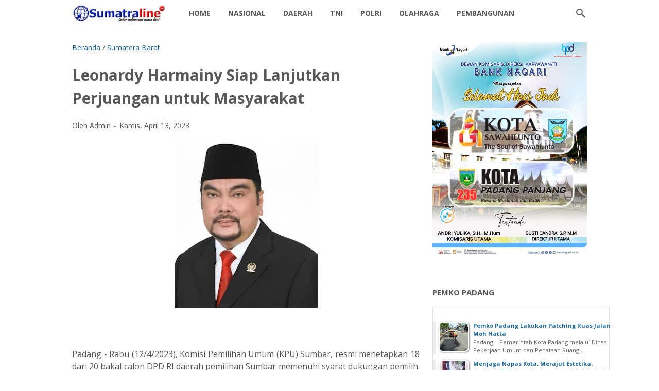

--- FILE ---
content_type: text/html; charset=utf-8
request_url: https://www.google.com/recaptcha/api2/aframe
body_size: 268
content:
<!DOCTYPE HTML><html><head><meta http-equiv="content-type" content="text/html; charset=UTF-8"></head><body><script nonce="sGpAFkPzYvwjduYn9m-DKw">/** Anti-fraud and anti-abuse applications only. See google.com/recaptcha */ try{var clients={'sodar':'https://pagead2.googlesyndication.com/pagead/sodar?'};window.addEventListener("message",function(a){try{if(a.source===window.parent){var b=JSON.parse(a.data);var c=clients[b['id']];if(c){var d=document.createElement('img');d.src=c+b['params']+'&rc='+(localStorage.getItem("rc::a")?sessionStorage.getItem("rc::b"):"");window.document.body.appendChild(d);sessionStorage.setItem("rc::e",parseInt(sessionStorage.getItem("rc::e")||0)+1);localStorage.setItem("rc::h",'1769487630031');}}}catch(b){}});window.parent.postMessage("_grecaptcha_ready", "*");}catch(b){}</script></body></html>

--- FILE ---
content_type: text/javascript; charset=UTF-8
request_url: https://www.sumateraline.com/feeds/posts/summary/-/Sumatera%20Barat?alt=json-in-script&callback=bacaJuga&max-results=5
body_size: 5018
content:
// API callback
bacaJuga({"version":"1.0","encoding":"UTF-8","feed":{"xmlns":"http://www.w3.org/2005/Atom","xmlns$openSearch":"http://a9.com/-/spec/opensearchrss/1.0/","xmlns$blogger":"http://schemas.google.com/blogger/2008","xmlns$georss":"http://www.georss.org/georss","xmlns$gd":"http://schemas.google.com/g/2005","xmlns$thr":"http://purl.org/syndication/thread/1.0","id":{"$t":"tag:blogger.com,1999:blog-5774936159896106517"},"updated":{"$t":"2026-01-27T07:43:17.414+07:00"},"category":[{"term":"Sumatera Barat"},{"term":"Utama"},{"term":"Terbaru"},{"term":"TNI"},{"term":"Kabupaten Tanah Datar."},{"term":"Danlantamal II"},{"term":"Kabupaten Solok"},{"term":"Pemko Padang"},{"term":"Nasional"},{"term":"kota Padang"},{"term":"TNI AL"},{"term":"KOREM 032\/Wirabraja"},{"term":"Polda Sumbar"},{"term":"Kapolda Sumbar"},{"term":"PDAM"},{"term":"TNI AD"},{"term":"Dankodaeral II"},{"term":"UIN IB Padang"},{"term":"Polri"},{"term":"baru"},{"term":"Pembangunan"},{"term":"TNI\/POLRI"},{"term":"KAI Sumbar"},{"term":"Pendidikan"},{"term":"Kabupaten Padang Pariaman"},{"term":"daerah"},{"term":"Kabupaten Lima Puluh Kota"},{"term":"Kota Payakumbuh"},{"term":"Kapolres Pasaman Barat"},{"term":"DLH Kota Padang"},{"term":"Koramil 02\/Padang Timur"},{"term":"Kodim Sijunjung"},{"term":"Aceh"},{"term":"Ditpolairud Polda Sumbar"},{"term":"Pemkab"},{"term":"Dirlantas Polda Sumbar"},{"term":"Aceh Singkil"},{"term":"BRI Cabang Padang"},{"term":"Kapolresta Padang"},{"term":"Kriminal"},{"term":"Pemprov Sumbar"},{"term":"daerah Tanah Datar"},{"term":"BWSS V Padang"},{"term":"Padang Hebat"},{"term":"Polresta Padang"},{"term":"Kabupaten Tanah Datar"},{"term":"DPRD"},{"term":"Bukittingi"},{"term":"Dharmasraya"},{"term":"Kabupaten Mentawai"},{"term":"Dinsos Kota Padang"},{"term":"Solok Selatan"},{"term":"Kapolres 50 Kota"},{"term":"Kapolres Solok Selatan"},{"term":"Olahraga"},{"term":"Pariwisata Kota Padang"},{"term":"Marinir"},{"term":"Sosial"},{"term":"padang"},{"term":"Legislatif"},{"term":"Pesisir Selatan"},{"term":"Agam"},{"term":"BPJN Sumbar"},{"term":"Opini"},{"term":"Pasaman Barat"},{"term":"RSUP Dr M Djamil Padang"},{"term":"Sijunjung"},{"term":"Yonmarhanlan II"},{"term":"Ditreskrimsus Polda Sumbar"},{"term":"Kasat Narkoba Polresta Padang"},{"term":"Kodam XX\/TIB"},{"term":"Kota Pariaman"},{"term":"Leonardy"},{"term":"Politik"},{"term":"Tanah Datar"},{"term":"Bapenda Kota Padang"},{"term":"Korban Bencana Agam"},{"term":"Sawahlunto"},{"term":"Kapolres Sawahlunto"},{"term":"BRI"},{"term":"Basnaz Kota Padang"},{"term":"Dinas PUPR Kota Padang"},{"term":"daerah Tanah Datar."},{"term":"BMCKTR Provinsi Sumatera Barat"},{"term":"BWS"},{"term":"Kapolri Sigit"},{"term":"Kodim 0307"},{"term":"Pemkab Dharmasraya"},{"term":"Solok"},{"term":"Sumatera Bara"},{"term":"Dharmaaraya"},{"term":"Ditreskrimsus"},{"term":"IKW-RI"},{"term":"Kementerian PU"},{"term":"Kodim 0310\/SS"},{"term":"PJN II"},{"term":"SMA Kartika 1-5 Padang"},{"term":"Bank Nagari"},{"term":"Dirbinmas Polda Sumbar"},{"term":"Lapas Padang"},{"term":"Padang Pariaman"},{"term":"Pasaman"},{"term":"Utama l"},{"term":"Agama"},{"term":"BMCKTR"},{"term":"DPD RI"},{"term":"Danlantamal"},{"term":"Dinas Perpustakaan dan Kearsipan Kota Padang"},{"term":"HBT Padang"},{"term":"Kapolres Tanah Datar"},{"term":"Kesehatan"},{"term":"Kodim Padang"},{"term":"LP Muaro Padang"},{"term":"MUA"},{"term":"PJN I"},{"term":"PJN I Sumbar"},{"term":"Peristiwa"},{"term":"Polisi"},{"term":"Polres Solok Selatan"},{"term":"Tanahdatar"},{"term":"Abujapi"},{"term":"Acwh Singkil"},{"term":"Basko City Mall"},{"term":"Ditpolairud."},{"term":"Indonesia"},{"term":"KAI"},{"term":"KSAD"},{"term":"Kapolres Kota Solok"},{"term":"Kapolres Pasaman"},{"term":"Kapolri"},{"term":"Karang Taruna Kota Padang"},{"term":"Kodam I\/BB"},{"term":"Kodim 0312\/Padang"},{"term":"LATSITARDA"},{"term":"Lampung"},{"term":"M Djamil Padang"},{"term":"Medan"},{"term":"PERADI SAI Padang"},{"term":"POM TNI"},{"term":"Pekanbaru"},{"term":"Pemkap"},{"term":"Polda Bali"},{"term":"Polsek Koto Tangah"},{"term":"Presiden Prabowo Subianto"},{"term":"Provinsi Sumbar"},{"term":"Ratu Prabu Sumbar"},{"term":"Satlantas Polres Pasaman"},{"term":"Semen Padang"},{"term":"Sosok"},{"term":"Tanah"},{"term":"UNAND"},{"term":"Wamen"},{"term":"pemko"},{"term":"AMP"},{"term":"Amak Lisa"},{"term":"Amerika Serikat"},{"term":"Andre Algamar"},{"term":"Andrew Smith"},{"term":"Askrindo"},{"term":"BAZNAS Kota Padang"},{"term":"BNNP Sumbar"},{"term":"BPJS Kesehatan"},{"term":"BRI Kantor Cabang Khatib"},{"term":"Bhayangkara"},{"term":"Brimob"},{"term":"Brimob Polda Sumbar"},{"term":"Buku"},{"term":"Cardinal"},{"term":"Content Creator"},{"term":"DPD RI Cerint Iralloza Tasya"},{"term":"DPRD Kota Padang"},{"term":"DPW APKASINDO SUMBAR"},{"term":"Datar"},{"term":"Dharmaraya"},{"term":"Dinas Koperasi dan UMKM Sumbar"},{"term":"Dinas Sosial Sumatra Barat"},{"term":"Dir"},{"term":"Dishub Kota Padang"},{"term":"Doa."},{"term":"Gebu Minang"},{"term":"Grib Jaya Sumbar"},{"term":"IKADIN PROVINSI SUMBAR"},{"term":"INKAI Cabang Padang"},{"term":"INKAI Sumbar"},{"term":"ISTAF"},{"term":"Iklan\/Berita Idul Fitri"},{"term":"Jasa Raharja"},{"term":"KAN Lubuk Kilangan"},{"term":"KNPI Pasaman Barat"},{"term":"KNPI Sumbar"},{"term":"KSAL"},{"term":"KSUBB"},{"term":"Kabupaten Agam"},{"term":"Kabupaten Tanah Datar. a"},{"term":"Kabupaten Tanah Datar.."},{"term":"Kabupaten Tanah."},{"term":"Kapolres Tanah Datar."},{"term":"Kapolsek Koto Tangah"},{"term":"Kapur IX"},{"term":"Kebupaten Tanah Datar."},{"term":"Kejaksaan Tinggi Sumatera Barat"},{"term":"Kejuaraan Dunia"},{"term":"Kodim 0309\/Solok"},{"term":"Koperbam"},{"term":"Koramil 01\/PBU"},{"term":"Kuliner Kota Padang"},{"term":"Laspas kelas II.A Padang"},{"term":"Mahasiswa KKN"},{"term":"Masyarakat"},{"term":"Nasdem Sumbar"},{"term":"Normalisasi Sungai"},{"term":"PD TIDAR Sumbar"},{"term":"PJN II."},{"term":"PLN Wilayah Sumbar"},{"term":"PPK 2.4"},{"term":"PPM Sumbar"},{"term":"PPWI"},{"term":"PROJO Sumbar"},{"term":"PT Brantas"},{"term":"PT. Statika Mitrasarana"},{"term":"PWI"},{"term":"Padang Panjang"},{"term":"Pangkoarmada I"},{"term":"Panglima TNI"},{"term":"Papua"},{"term":"Pariwara Bank Nagari"},{"term":"Parlemen"},{"term":"Peduli Bencana"},{"term":"Polres Pasaman"},{"term":"Redaksi"},{"term":"Sekdako Padang"},{"term":"Selebgram"},{"term":"Senator Maya Rumantir"},{"term":"Sepak Takraw"},{"term":"Sibolga"},{"term":"T"},{"term":"TMMD"},{"term":"TN"},{"term":"Taspen Kota Padang"},{"term":"Thailand"},{"term":"Tim Raja Wali Polresta Padang"},{"term":"Tokoh Masyarakat"},{"term":"UMKM"},{"term":"UNP"},{"term":"Unes Padang"},{"term":"Universitas Syedza Saintika"},{"term":"Walikota Padang"},{"term":"Warteg Berkah Bahari"},{"term":"Yonif 133\/Yudha Sakti"},{"term":"infrastruktur"},{"term":"l"},{"term":"padang."},{"term":"polres"}],"title":{"type":"text","$t":"SumateraLine"},"subtitle":{"type":"html","$t":""},"link":[{"rel":"http://schemas.google.com/g/2005#feed","type":"application/atom+xml","href":"https:\/\/www.sumateraline.com\/feeds\/posts\/summary"},{"rel":"self","type":"application/atom+xml","href":"https:\/\/www.blogger.com\/feeds\/5774936159896106517\/posts\/summary\/-\/Sumatera+Barat?alt=json-in-script\u0026max-results=5"},{"rel":"alternate","type":"text/html","href":"https:\/\/www.sumateraline.com\/search\/label\/Sumatera%20Barat"},{"rel":"hub","href":"http://pubsubhubbub.appspot.com/"},{"rel":"next","type":"application/atom+xml","href":"https:\/\/www.blogger.com\/feeds\/5774936159896106517\/posts\/summary\/-\/Sumatera+Barat\/-\/Sumatera+Barat?alt=json-in-script\u0026start-index=6\u0026max-results=5"}],"author":[{"name":{"$t":"Admin"},"uri":{"$t":"http:\/\/www.blogger.com\/profile\/16930605231720911378"},"email":{"$t":"noreply@blogger.com"},"gd$image":{"rel":"http://schemas.google.com/g/2005#thumbnail","width":"16","height":"16","src":"https:\/\/img1.blogblog.com\/img\/b16-rounded.gif"}}],"generator":{"version":"7.00","uri":"http://www.blogger.com","$t":"Blogger"},"openSearch$totalResults":{"$t":"2670"},"openSearch$startIndex":{"$t":"1"},"openSearch$itemsPerPage":{"$t":"5"},"entry":[{"id":{"$t":"tag:blogger.com,1999:blog-5774936159896106517.post-6018181153958696576"},"published":{"$t":"2026-01-26T10:26:00.004+07:00"},"updated":{"$t":"2026-01-26T10:26:32.610+07:00"},"category":[{"scheme":"http://www.blogger.com/atom/ns#","term":"Pemprov Sumbar"},{"scheme":"http://www.blogger.com/atom/ns#","term":"Sumatera Barat"}],"title":{"type":"text","$t":"Investasi Gizi Hari Ini, Kunci Kejayaan Generasi Emas 2045 di Sumatera Barat"},"summary":{"type":"text","$t":"PADANG – Masa depan sebuah bangsa tidak hanya ditentukan oleh pembangunan infrastruktur, melainkan juga oleh kualitas sumber daya manusianya. Menyadari hal tersebut, Pemerintah Provinsi Sumatera Barat menempatkan pemenuhan gizi sebagai pilar utama dalam mencetak generasi yang tangguh, cerdas, dan kompetitif.Pada peringatan Hari Gizi Nasional (HGN) ke-66 yang digelar di halaman Kantor Gubernur, "},"link":[{"rel":"edit","type":"application/atom+xml","href":"https:\/\/www.blogger.com\/feeds\/5774936159896106517\/posts\/default\/6018181153958696576"},{"rel":"self","type":"application/atom+xml","href":"https:\/\/www.blogger.com\/feeds\/5774936159896106517\/posts\/default\/6018181153958696576"},{"rel":"alternate","type":"text/html","href":"https:\/\/www.sumateraline.com\/2026\/01\/investasi-gizi-hari-ini-kunci-kejayaan.html","title":"Investasi Gizi Hari Ini, Kunci Kejayaan Generasi Emas 2045 di Sumatera Barat"}],"author":[{"name":{"$t":"Admin"},"uri":{"$t":"http:\/\/www.blogger.com\/profile\/16930605231720911378"},"email":{"$t":"noreply@blogger.com"},"gd$image":{"rel":"http://schemas.google.com/g/2005#thumbnail","width":"16","height":"16","src":"https:\/\/img1.blogblog.com\/img\/b16-rounded.gif"}}],"media$thumbnail":{"xmlns$media":"http://search.yahoo.com/mrss/","url":"https:\/\/blogger.googleusercontent.com\/img\/b\/R29vZ2xl\/AVvXsEinYRAlCar1-gmwhDwxKeYoZj1d12_sD0diJumMGGKuRT7dnGiSt-fO9h296LoAxkmI9hG5v6mVhh9cah6NwiU6iR6U9qZC3TgYfVxtf_NOB5q4-pjEUkQnSGX6tcvpzBzhNAx-z8E86kXFTlW_2sKbsumpg8-S8D6NAjxqyTNV2eP7eqN-_wJcPoUwx94\/s72-c\/1000351452.jpg","height":"72","width":"72"}},{"id":{"$t":"tag:blogger.com,1999:blog-5774936159896106517.post-7753378325551287680"},"published":{"$t":"2026-01-23T20:58:00.004+07:00"},"updated":{"$t":"2026-01-23T20:58:51.574+07:00"},"category":[{"scheme":"http://www.blogger.com/atom/ns#","term":"Kabupaten Solok"},{"scheme":"http://www.blogger.com/atom/ns#","term":"Pembangunan"},{"scheme":"http://www.blogger.com/atom/ns#","term":"PJN II"},{"scheme":"http://www.blogger.com/atom/ns#","term":"Sumatera Barat"}],"title":{"type":"text","$t":"Satker PJN II Targetkan Percepatan Pembangunan Ruas Alahan Panjang–Surian ‎"},"summary":{"type":"text","$t":"‎AIA DINGIN – Balai Pelaksanaan Jalan Nasional (BPJN) Sumatra Barat melalui Satuan Kerja (Satker) Wilayah II terus memacu progres pembangunan jembatan penghubung dan peningkatan kapasitas ruas Jalan Nasional Alahan Panjang–Surian. Hal ini dipertegas dalam kunjungan lapangan bersama Wakil Ketua Komisi VI DPR RI, Andre Rosiade, dan Bupati Solok, Jon Firman Pandu, pada Jumat (23\/01\/2026).‎‎"},"link":[{"rel":"edit","type":"application/atom+xml","href":"https:\/\/www.blogger.com\/feeds\/5774936159896106517\/posts\/default\/7753378325551287680"},{"rel":"self","type":"application/atom+xml","href":"https:\/\/www.blogger.com\/feeds\/5774936159896106517\/posts\/default\/7753378325551287680"},{"rel":"alternate","type":"text/html","href":"https:\/\/www.sumateraline.com\/2026\/01\/satker-pjn-ii-targetkan-percepatan.html","title":"Satker PJN II Targetkan Percepatan Pembangunan Ruas Alahan Panjang–Surian ‎"}],"author":[{"name":{"$t":"Admin"},"uri":{"$t":"http:\/\/www.blogger.com\/profile\/16930605231720911378"},"email":{"$t":"noreply@blogger.com"},"gd$image":{"rel":"http://schemas.google.com/g/2005#thumbnail","width":"16","height":"16","src":"https:\/\/img1.blogblog.com\/img\/b16-rounded.gif"}}],"media$thumbnail":{"xmlns$media":"http://search.yahoo.com/mrss/","url":"https:\/\/blogger.googleusercontent.com\/img\/b\/R29vZ2xl\/AVvXsEjFIDNdCE_QGZnk7Cxow_eJWcyOH5LvR1lo3j9ymE1mnWC09KsvtSKi6MKBPQ4HoFbzk8F4zSmIIkoeBSVEUfGqrToQbpfVlYGsBxvlGth2pUZYac7H_wV9MGVZFZ8eeD5RUkIYWsFPJwfqhdszE4DxrUMRZgmltpcstOup1JTyRrH6k5ZMaGp0UjmHiq4\/s72-c\/1000346984.jpg","height":"72","width":"72"}},{"id":{"$t":"tag:blogger.com,1999:blog-5774936159896106517.post-7345066177434243213"},"published":{"$t":"2026-01-22T11:23:00.001+07:00"},"updated":{"$t":"2026-01-22T11:23:09.880+07:00"},"category":[{"scheme":"http://www.blogger.com/atom/ns#","term":"BPJN Sumbar"},{"scheme":"http://www.blogger.com/atom/ns#","term":"Pembangunan"},{"scheme":"http://www.blogger.com/atom/ns#","term":"Sumatera Barat"}],"title":{"type":"text","$t":"‎Dugaan Pelanggaran Spesifikasi dan Legalitas Material pada Proyek Darurat Jalan Nasional Padang–Bukittinggi ‎"},"summary":{"type":"text","$t":"(Ilustrasi)‎PADANG – Pelaksanaan proyek penanganan darurat pascabencana pada jalur logistik nasional Padang–Bukittinggi kini berada di bawah sorotan tajam. Satuan Kerja Balai Pelaksanaan Jalan Nasional (BPJN) Sumatera Barat diduga kuat mengabaikan prinsip Quality Assurance dan legalitas sumber daya dengan penggunaan material Galian C yang tidak terverifikasi serta penyalahgunaan energi subsidi "},"link":[{"rel":"edit","type":"application/atom+xml","href":"https:\/\/www.blogger.com\/feeds\/5774936159896106517\/posts\/default\/7345066177434243213"},{"rel":"self","type":"application/atom+xml","href":"https:\/\/www.blogger.com\/feeds\/5774936159896106517\/posts\/default\/7345066177434243213"},{"rel":"alternate","type":"text/html","href":"https:\/\/www.sumateraline.com\/2026\/01\/dugaan-pelanggaran-spesifikasi-dan.html","title":"‎Dugaan Pelanggaran Spesifikasi dan Legalitas Material pada Proyek Darurat Jalan Nasional Padang–Bukittinggi ‎"}],"author":[{"name":{"$t":"Admin"},"uri":{"$t":"http:\/\/www.blogger.com\/profile\/16930605231720911378"},"email":{"$t":"noreply@blogger.com"},"gd$image":{"rel":"http://schemas.google.com/g/2005#thumbnail","width":"16","height":"16","src":"https:\/\/img1.blogblog.com\/img\/b16-rounded.gif"}}],"media$thumbnail":{"xmlns$media":"http://search.yahoo.com/mrss/","url":"https:\/\/blogger.googleusercontent.com\/img\/b\/R29vZ2xl\/AVvXsEgp110_CfpGdzJkfd9KnNkGK-J5XoeLsM5nP2wb0Gf2sje-tGt03TYsRiS12xYsFL3z68F195jl9xuWiw_K3IUDXhLNbz7itKs8vv6zaE-uDVDgyyKtVT5MKXaikm4S4DrV9SBAMiBYOq4dEek7YruOLb9KWPYLOiH3Mawr0uMB6MHSuiEfyLlJYJ28xy8\/s72-c\/1000343529.jpg","height":"72","width":"72"}},{"id":{"$t":"tag:blogger.com,1999:blog-5774936159896106517.post-5500576635798103916"},"published":{"$t":"2026-01-22T09:42:00.005+07:00"},"updated":{"$t":"2026-01-22T09:42:43.120+07:00"},"category":[{"scheme":"http://www.blogger.com/atom/ns#","term":"BPJN Sumbar"},{"scheme":"http://www.blogger.com/atom/ns#","term":"Pembangunan"},{"scheme":"http://www.blogger.com/atom/ns#","term":"PJN II"},{"scheme":"http://www.blogger.com/atom/ns#","term":"Sumatera Barat"}],"title":{"type":"text","$t":"Menjaga Nadi Logistik Sumatera: Dedikasi Satker PJN Wilayah II Sumbar dalam Preservasi Jalan Nasional yang Tangguh dan Terintegrasi"},"summary":{"type":"text","$t":"SUMATERA BARAT – Di balik mulusnya aspal yang membentang melintasi perbukitan dan lembah di Sumatera Barat, terdapat manajemen infrastruktur yang kompleks dan penuh tantangan. Di bawah kepemimpinan Masudi, ST., MT, Satuan Kerja (Satker) Pelaksanaan Jalan Nasional (PJN) Wilayah II Provinsi Sumatera Barat berhasil membuktikan bahwa tantangan topografi bukanlah penghalang untuk mencapai Indeks "},"link":[{"rel":"edit","type":"application/atom+xml","href":"https:\/\/www.blogger.com\/feeds\/5774936159896106517\/posts\/default\/5500576635798103916"},{"rel":"self","type":"application/atom+xml","href":"https:\/\/www.blogger.com\/feeds\/5774936159896106517\/posts\/default\/5500576635798103916"},{"rel":"alternate","type":"text/html","href":"https:\/\/www.sumateraline.com\/2026\/01\/menjaga-nadi-logistik-sumatera-dedikasi.html","title":"Menjaga Nadi Logistik Sumatera: Dedikasi Satker PJN Wilayah II Sumbar dalam Preservasi Jalan Nasional yang Tangguh dan Terintegrasi"}],"author":[{"name":{"$t":"Admin"},"uri":{"$t":"http:\/\/www.blogger.com\/profile\/16930605231720911378"},"email":{"$t":"noreply@blogger.com"},"gd$image":{"rel":"http://schemas.google.com/g/2005#thumbnail","width":"16","height":"16","src":"https:\/\/img1.blogblog.com\/img\/b16-rounded.gif"}}],"media$thumbnail":{"xmlns$media":"http://search.yahoo.com/mrss/","url":"https:\/\/blogger.googleusercontent.com\/img\/b\/R29vZ2xl\/AVvXsEg6EKn9KPe8cjXWiI0n7YxZ02qxQNc3aocnOjlSt_xTzhQDQUTz5fsN_j4_Yt8AOyB421geilPtzCpsHVpndQQiHMtk5yeiykoeA0kiS7ClgUwj4xOivLuoh-LXT3X2m2FaWUPWzMX60Lsm3g1rCv9Bk5LPxLUUduINyIK_Df8ZgXiESI4uPGh3FEpNUCM\/s72-c\/1000343345.jpg","height":"72","width":"72"},"georss$featurename":{"$t":"Sumatera Barat, Indonesia"},"georss$point":{"$t":"-0.7399397 100.8000051"},"georss$box":{"$t":"-29.050173536178846 65.6437551 27.570294136178845 135.95625510000002"}},{"id":{"$t":"tag:blogger.com,1999:blog-5774936159896106517.post-4987446710269425857"},"published":{"$t":"2026-01-21T12:26:00.003+07:00"},"updated":{"$t":"2026-01-21T12:27:27.108+07:00"},"category":[{"scheme":"http://www.blogger.com/atom/ns#","term":"DLH Kota Padang"},{"scheme":"http://www.blogger.com/atom/ns#","term":"Pemko Padang"},{"scheme":"http://www.blogger.com/atom/ns#","term":"Sumatera Barat"}],"title":{"type":"text","$t":"‎Menjaga Napas Kota, Merajut Estetika: Dedikasi DLH Kota Padang untuk Lebih dari Sekadar Bersih"},"summary":{"type":"text","$t":"\u0026nbsp;Dokumentasi IG Dlh Kota Padang\u0026nbsp;\u0026nbsp;‎Kota Padang bukan sekadar tempat tinggal; ia adalah rumah besar yang kenyamanannya bergantung pada bagaimana lingkungannya dirawat. Di bawah komando Kepala Dinas Fadelan Fitra Masta, Dinas Lingkungan Hidup (DLH) Kota Padang kini bergerak dengan visi yang lebih luas.‎‎Bagi DLH, menjaga Padang tidak lagi hanya soal mengurus sampah semata, melainkan "},"link":[{"rel":"edit","type":"application/atom+xml","href":"https:\/\/www.blogger.com\/feeds\/5774936159896106517\/posts\/default\/4987446710269425857"},{"rel":"self","type":"application/atom+xml","href":"https:\/\/www.blogger.com\/feeds\/5774936159896106517\/posts\/default\/4987446710269425857"},{"rel":"alternate","type":"text/html","href":"https:\/\/www.sumateraline.com\/2026\/01\/menjaga-napas-kota-merajut-estetika.html","title":"‎Menjaga Napas Kota, Merajut Estetika: Dedikasi DLH Kota Padang untuk Lebih dari Sekadar Bersih"}],"author":[{"name":{"$t":"Admin"},"uri":{"$t":"http:\/\/www.blogger.com\/profile\/16930605231720911378"},"email":{"$t":"noreply@blogger.com"},"gd$image":{"rel":"http://schemas.google.com/g/2005#thumbnail","width":"16","height":"16","src":"https:\/\/img1.blogblog.com\/img\/b16-rounded.gif"}}],"media$thumbnail":{"xmlns$media":"http://search.yahoo.com/mrss/","url":"https:\/\/blogger.googleusercontent.com\/img\/b\/R29vZ2xl\/AVvXsEiOGMvEUCK2GMGfenY6_qdbgp5VWRd2fuZzfqPNHYUIU1ua-okM60kRuD1soVi8VqNOQ_0NFc-SmExwJpJFvBbUZgp2vE1WHhl5D3BQm22ED1d7b9a3F5eRe_qS5d_7nWVctBf5bxVn0q2cci-wggGOUWidfHtPCjpYNoi-FFfJxuGShvkNxZ_XbTKIs3U\/s72-c\/1000341381.jpg","height":"72","width":"72"}}]}});

--- FILE ---
content_type: text/javascript; charset=UTF-8
request_url: https://www.sumateraline.com/feeds/posts/default/-/Pemko%20Padang?published&alt=json-in-script&callback=labelthumbs8
body_size: 33380
content:
// API callback
labelthumbs8({"version":"1.0","encoding":"UTF-8","feed":{"xmlns":"http://www.w3.org/2005/Atom","xmlns$openSearch":"http://a9.com/-/spec/opensearchrss/1.0/","xmlns$blogger":"http://schemas.google.com/blogger/2008","xmlns$georss":"http://www.georss.org/georss","xmlns$gd":"http://schemas.google.com/g/2005","xmlns$thr":"http://purl.org/syndication/thread/1.0","id":{"$t":"tag:blogger.com,1999:blog-5774936159896106517"},"updated":{"$t":"2026-01-27T07:43:17.414+07:00"},"category":[{"term":"Sumatera Barat"},{"term":"Utama"},{"term":"Terbaru"},{"term":"TNI"},{"term":"Kabupaten Tanah Datar."},{"term":"Danlantamal II"},{"term":"Kabupaten Solok"},{"term":"Pemko Padang"},{"term":"Nasional"},{"term":"kota Padang"},{"term":"TNI AL"},{"term":"KOREM 032\/Wirabraja"},{"term":"Polda Sumbar"},{"term":"Kapolda Sumbar"},{"term":"PDAM"},{"term":"TNI AD"},{"term":"Dankodaeral II"},{"term":"UIN IB Padang"},{"term":"Polri"},{"term":"baru"},{"term":"Pembangunan"},{"term":"TNI\/POLRI"},{"term":"KAI Sumbar"},{"term":"Pendidikan"},{"term":"Kabupaten Padang Pariaman"},{"term":"daerah"},{"term":"Kabupaten Lima Puluh Kota"},{"term":"Kota Payakumbuh"},{"term":"Kapolres Pasaman Barat"},{"term":"DLH Kota Padang"},{"term":"Koramil 02\/Padang Timur"},{"term":"Kodim Sijunjung"},{"term":"Aceh"},{"term":"Ditpolairud Polda Sumbar"},{"term":"Pemkab"},{"term":"Dirlantas Polda Sumbar"},{"term":"Aceh Singkil"},{"term":"BRI Cabang Padang"},{"term":"Kapolresta Padang"},{"term":"Kriminal"},{"term":"Pemprov Sumbar"},{"term":"daerah Tanah Datar"},{"term":"BWSS V Padang"},{"term":"Padang Hebat"},{"term":"Polresta Padang"},{"term":"Kabupaten Tanah Datar"},{"term":"DPRD"},{"term":"Bukittingi"},{"term":"Dharmasraya"},{"term":"Kabupaten Mentawai"},{"term":"Dinsos Kota Padang"},{"term":"Solok Selatan"},{"term":"Kapolres 50 Kota"},{"term":"Kapolres Solok Selatan"},{"term":"Olahraga"},{"term":"Pariwisata Kota Padang"},{"term":"Marinir"},{"term":"Sosial"},{"term":"padang"},{"term":"Legislatif"},{"term":"Pesisir Selatan"},{"term":"Agam"},{"term":"BPJN Sumbar"},{"term":"Opini"},{"term":"Pasaman Barat"},{"term":"RSUP Dr M Djamil Padang"},{"term":"Sijunjung"},{"term":"Yonmarhanlan II"},{"term":"Ditreskrimsus Polda Sumbar"},{"term":"Kasat Narkoba Polresta Padang"},{"term":"Kodam XX\/TIB"},{"term":"Kota Pariaman"},{"term":"Leonardy"},{"term":"Politik"},{"term":"Tanah Datar"},{"term":"Bapenda Kota Padang"},{"term":"Korban Bencana Agam"},{"term":"Sawahlunto"},{"term":"Kapolres Sawahlunto"},{"term":"BRI"},{"term":"Basnaz Kota Padang"},{"term":"Dinas PUPR Kota Padang"},{"term":"daerah Tanah Datar."},{"term":"BMCKTR Provinsi Sumatera Barat"},{"term":"BWS"},{"term":"Kapolri Sigit"},{"term":"Kodim 0307"},{"term":"Pemkab Dharmasraya"},{"term":"Solok"},{"term":"Sumatera Bara"},{"term":"Dharmaaraya"},{"term":"Ditreskrimsus"},{"term":"IKW-RI"},{"term":"Kementerian PU"},{"term":"Kodim 0310\/SS"},{"term":"PJN II"},{"term":"SMA Kartika 1-5 Padang"},{"term":"Bank Nagari"},{"term":"Dirbinmas Polda Sumbar"},{"term":"Lapas Padang"},{"term":"Padang Pariaman"},{"term":"Pasaman"},{"term":"Utama l"},{"term":"Agama"},{"term":"BMCKTR"},{"term":"DPD RI"},{"term":"Danlantamal"},{"term":"Dinas Perpustakaan dan Kearsipan Kota Padang"},{"term":"HBT Padang"},{"term":"Kapolres Tanah Datar"},{"term":"Kesehatan"},{"term":"Kodim Padang"},{"term":"LP Muaro Padang"},{"term":"MUA"},{"term":"PJN I"},{"term":"PJN I Sumbar"},{"term":"Peristiwa"},{"term":"Polisi"},{"term":"Polres Solok Selatan"},{"term":"Tanahdatar"},{"term":"Abujapi"},{"term":"Acwh Singkil"},{"term":"Basko City Mall"},{"term":"Ditpolairud."},{"term":"Indonesia"},{"term":"KAI"},{"term":"KSAD"},{"term":"Kapolres Kota Solok"},{"term":"Kapolres Pasaman"},{"term":"Kapolri"},{"term":"Karang Taruna Kota Padang"},{"term":"Kodam I\/BB"},{"term":"Kodim 0312\/Padang"},{"term":"LATSITARDA"},{"term":"Lampung"},{"term":"M Djamil Padang"},{"term":"Medan"},{"term":"PERADI SAI Padang"},{"term":"POM TNI"},{"term":"Pekanbaru"},{"term":"Pemkap"},{"term":"Polda Bali"},{"term":"Polsek Koto Tangah"},{"term":"Presiden Prabowo Subianto"},{"term":"Provinsi Sumbar"},{"term":"Ratu Prabu Sumbar"},{"term":"Satlantas Polres Pasaman"},{"term":"Semen Padang"},{"term":"Sosok"},{"term":"Tanah"},{"term":"UNAND"},{"term":"Wamen"},{"term":"pemko"},{"term":"AMP"},{"term":"Amak Lisa"},{"term":"Amerika Serikat"},{"term":"Andre Algamar"},{"term":"Andrew Smith"},{"term":"Askrindo"},{"term":"BAZNAS Kota Padang"},{"term":"BNNP Sumbar"},{"term":"BPJS Kesehatan"},{"term":"BRI Kantor Cabang Khatib"},{"term":"Bhayangkara"},{"term":"Brimob"},{"term":"Brimob Polda Sumbar"},{"term":"Buku"},{"term":"Cardinal"},{"term":"Content Creator"},{"term":"DPD RI Cerint Iralloza Tasya"},{"term":"DPRD Kota Padang"},{"term":"DPW APKASINDO SUMBAR"},{"term":"Datar"},{"term":"Dharmaraya"},{"term":"Dinas Koperasi dan UMKM Sumbar"},{"term":"Dinas Sosial Sumatra Barat"},{"term":"Dir"},{"term":"Dishub Kota Padang"},{"term":"Doa."},{"term":"Gebu Minang"},{"term":"Grib Jaya Sumbar"},{"term":"IKADIN PROVINSI SUMBAR"},{"term":"INKAI Cabang Padang"},{"term":"INKAI Sumbar"},{"term":"ISTAF"},{"term":"Iklan\/Berita Idul Fitri"},{"term":"Jasa Raharja"},{"term":"KAN Lubuk Kilangan"},{"term":"KNPI Pasaman Barat"},{"term":"KNPI Sumbar"},{"term":"KSAL"},{"term":"KSUBB"},{"term":"Kabupaten Agam"},{"term":"Kabupaten Tanah Datar. a"},{"term":"Kabupaten Tanah Datar.."},{"term":"Kabupaten Tanah."},{"term":"Kapolres Tanah Datar."},{"term":"Kapolsek Koto Tangah"},{"term":"Kapur IX"},{"term":"Kebupaten Tanah Datar."},{"term":"Kejaksaan Tinggi Sumatera Barat"},{"term":"Kejuaraan Dunia"},{"term":"Kodim 0309\/Solok"},{"term":"Koperbam"},{"term":"Koramil 01\/PBU"},{"term":"Kuliner Kota Padang"},{"term":"Laspas kelas II.A Padang"},{"term":"Mahasiswa KKN"},{"term":"Masyarakat"},{"term":"Nasdem Sumbar"},{"term":"Normalisasi Sungai"},{"term":"PD TIDAR Sumbar"},{"term":"PJN II."},{"term":"PLN Wilayah Sumbar"},{"term":"PPK 2.4"},{"term":"PPM Sumbar"},{"term":"PPWI"},{"term":"PROJO Sumbar"},{"term":"PT Brantas"},{"term":"PT. Statika Mitrasarana"},{"term":"PWI"},{"term":"Padang Panjang"},{"term":"Pangkoarmada I"},{"term":"Panglima TNI"},{"term":"Papua"},{"term":"Pariwara Bank Nagari"},{"term":"Parlemen"},{"term":"Peduli Bencana"},{"term":"Polres Pasaman"},{"term":"Redaksi"},{"term":"Sekdako Padang"},{"term":"Selebgram"},{"term":"Senator Maya Rumantir"},{"term":"Sepak Takraw"},{"term":"Sibolga"},{"term":"T"},{"term":"TMMD"},{"term":"TN"},{"term":"Taspen Kota Padang"},{"term":"Thailand"},{"term":"Tim Raja Wali Polresta Padang"},{"term":"Tokoh Masyarakat"},{"term":"UMKM"},{"term":"UNP"},{"term":"Unes Padang"},{"term":"Universitas Syedza Saintika"},{"term":"Walikota Padang"},{"term":"Warteg Berkah Bahari"},{"term":"Yonif 133\/Yudha Sakti"},{"term":"infrastruktur"},{"term":"l"},{"term":"padang."},{"term":"polres"}],"title":{"type":"text","$t":"SumateraLine"},"subtitle":{"type":"html","$t":""},"link":[{"rel":"http://schemas.google.com/g/2005#feed","type":"application/atom+xml","href":"https:\/\/www.sumateraline.com\/feeds\/posts\/default"},{"rel":"self","type":"application/atom+xml","href":"https:\/\/www.blogger.com\/feeds\/5774936159896106517\/posts\/default\/-\/Pemko+Padang?alt=json-in-script"},{"rel":"alternate","type":"text/html","href":"https:\/\/www.sumateraline.com\/search\/label\/Pemko%20Padang"},{"rel":"hub","href":"http://pubsubhubbub.appspot.com/"},{"rel":"next","type":"application/atom+xml","href":"https:\/\/www.blogger.com\/feeds\/5774936159896106517\/posts\/default\/-\/Pemko+Padang\/-\/Pemko+Padang?alt=json-in-script\u0026start-index=26\u0026max-results=25"}],"author":[{"name":{"$t":"Admin"},"uri":{"$t":"http:\/\/www.blogger.com\/profile\/16930605231720911378"},"email":{"$t":"noreply@blogger.com"},"gd$image":{"rel":"http://schemas.google.com/g/2005#thumbnail","width":"16","height":"16","src":"https:\/\/img1.blogblog.com\/img\/b16-rounded.gif"}}],"generator":{"version":"7.00","uri":"http://www.blogger.com","$t":"Blogger"},"openSearch$totalResults":{"$t":"410"},"openSearch$startIndex":{"$t":"1"},"openSearch$itemsPerPage":{"$t":"25"},"entry":[{"id":{"$t":"tag:blogger.com,1999:blog-5774936159896106517.post-6179101434592868690"},"published":{"$t":"2026-01-26T14:20:00.006+07:00"},"updated":{"$t":"2026-01-26T14:20:51.360+07:00"},"category":[{"scheme":"http://www.blogger.com/atom/ns#","term":"Pemko Padang"}],"title":{"type":"text","$t":"Pemko Padang Lakukan Patching Ruas Jalan Moh Hatta "},"content":{"type":"html","$t":"\u003Cdiv class=\"separator\" style=\"clear: both; text-align: center;\"\u003E\u003Ca href=\"https:\/\/blogger.googleusercontent.com\/img\/b\/R29vZ2xl\/AVvXsEhBAVhCmifjjF96l-4NcaskVm6SglAGg4DEYWxgyLJf3ilhDeKjERjlHzbRXAEt86PT1hnPqOrOG3kGdIBzymzCkfosHTKlBdoC_GoxclZYOwZ2bAAePitffABD1vWGSgQiKOZeI54emy4E46f5tsSfKaYHpDUkON3MPthulIEWWGTQ5S8XVAH3a53Yreo\/s2048\/1000351986.jpg\" imageanchor=\"1\" style=\"margin-left: 1em; margin-right: 1em;\"\u003E\u003Cimg border=\"0\" data-original-height=\"1532\" data-original-width=\"2048\" height=\"239\" src=\"https:\/\/blogger.googleusercontent.com\/img\/b\/R29vZ2xl\/AVvXsEhBAVhCmifjjF96l-4NcaskVm6SglAGg4DEYWxgyLJf3ilhDeKjERjlHzbRXAEt86PT1hnPqOrOG3kGdIBzymzCkfosHTKlBdoC_GoxclZYOwZ2bAAePitffABD1vWGSgQiKOZeI54emy4E46f5tsSfKaYHpDUkON3MPthulIEWWGTQ5S8XVAH3a53Yreo\/s320\/1000351986.jpg\" width=\"320\" \/\u003E\u003C\/a\u003E\u003C\/div\u003E\u003Cbr \/\u003E\u003Cdiv style=\"text-align: justify;\"\u003EPadang – Pemerintah Kota Padang melalui Dinas Pekerjaan Umum dan Penataan Ruang (PUPR) secara resmi memulai proyek pemeliharaan melalui patching jalan berlobang di sejumlah titik strategis guna meningkatkan kualitas infrastruktur dan kenyamanan pengguna jalan.\u003Cbr \/\u003E\u003Cbr \/\u003EKoordinator Lapangan Dinas PUPR Kota Padang, Dodi Afrianto menyatakan bahwa pengerjaan tahap awal difokuskan di sepanjang ruas Jalan Moh. Hatta.\u0026nbsp;\u003Cbr \/\u003E\u003Cbr \/\u003EFokus utama perbaikan ini adalah menutup lubang-lubang jalan yang selama ini dikeluhkan oleh masyarakat dan pengguna jalan.\u003Cbr \/\u003E\u003Cbr \/\u003E\"Hari ini kita mulai melakukan pemeliharaan di ruas Jalan Moh. Hatta, terhitung dari Simpang Bypass hingga ke arah gerbang kampus Universitas Andalas (Unand),\" ujar Dodi Afrianto saat meninjau lokasi pengerjaan di Jalan Moh. Hatta, Senin (26\/1\/2026).\u0026nbsp;\u003Cbr \/\u003E\u003Cbr \/\u003EDodi Afrianto menambahkan bahwa setelah pengerjaan di ruas Jalan Moh. Hatta rampung, tim akan segera bergeser ke area lain untuk memastikan pemerataan perbaikan jalan di wilayah tersebut.\u003Cbr \/\u003E\u003Cbr \/\u003E\"Setelah Jalan Moh. Hatta, pengerjaan akan kami teruskan mulai dari Simpang Pasar Baru sampai ke arah Bandar Buat,\" tambahnya.\u003Cbr \/\u003E\u003Cbr \/\u003EPihaknya menargetkan perbaikan di titik-titik tersebut dapat dioptimalkan dalam waktu dekat dan dapat tuntas dalam waktu dua sampai tiga hari ke depan.\u0026nbsp;\u003Cbr \/\u003E\u003Cbr \/\u003EPihaknya juga mengimbau kepada seluruh masyarakat dan pengguna jalan agar tetap berhati-hati saat melintasi area perbaikan dalam satu hingga tiga hari ke depan.\u003Cbr \/\u003E\u003Cbr \/\u003E\"Kami memohon maaf atas ketidaknyamanan yang ditimbulkan selama proses pengerjaan ini. Kami meminta para pengendara untuk selalu waspada dan memperhatikan rambu-rambu di sekitar lokasi proyek,\" pungkasnya. (Taufik\/Ivan\/Wiki\/Viqi)\u003C\/div\u003E"},"link":[{"rel":"edit","type":"application/atom+xml","href":"https:\/\/www.blogger.com\/feeds\/5774936159896106517\/posts\/default\/6179101434592868690"},{"rel":"self","type":"application/atom+xml","href":"https:\/\/www.blogger.com\/feeds\/5774936159896106517\/posts\/default\/6179101434592868690"},{"rel":"alternate","type":"text/html","href":"https:\/\/www.sumateraline.com\/2026\/01\/pemko-padang-lakukan-patching-ruas.html","title":"Pemko Padang Lakukan Patching Ruas Jalan Moh Hatta "}],"author":[{"name":{"$t":"Admin"},"uri":{"$t":"http:\/\/www.blogger.com\/profile\/16930605231720911378"},"email":{"$t":"noreply@blogger.com"},"gd$image":{"rel":"http://schemas.google.com/g/2005#thumbnail","width":"16","height":"16","src":"https:\/\/img1.blogblog.com\/img\/b16-rounded.gif"}}],"media$thumbnail":{"xmlns$media":"http://search.yahoo.com/mrss/","url":"https:\/\/blogger.googleusercontent.com\/img\/b\/R29vZ2xl\/AVvXsEhBAVhCmifjjF96l-4NcaskVm6SglAGg4DEYWxgyLJf3ilhDeKjERjlHzbRXAEt86PT1hnPqOrOG3kGdIBzymzCkfosHTKlBdoC_GoxclZYOwZ2bAAePitffABD1vWGSgQiKOZeI54emy4E46f5tsSfKaYHpDUkON3MPthulIEWWGTQ5S8XVAH3a53Yreo\/s72-c\/1000351986.jpg","height":"72","width":"72"}},{"id":{"$t":"tag:blogger.com,1999:blog-5774936159896106517.post-4987446710269425857"},"published":{"$t":"2026-01-21T12:26:00.003+07:00"},"updated":{"$t":"2026-01-21T12:27:27.108+07:00"},"category":[{"scheme":"http://www.blogger.com/atom/ns#","term":"DLH Kota Padang"},{"scheme":"http://www.blogger.com/atom/ns#","term":"Pemko Padang"},{"scheme":"http://www.blogger.com/atom/ns#","term":"Sumatera Barat"}],"title":{"type":"text","$t":"‎Menjaga Napas Kota, Merajut Estetika: Dedikasi DLH Kota Padang untuk Lebih dari Sekadar Bersih"},"content":{"type":"html","$t":"\u003Cdiv style=\"text-align: justify;\"\u003E\u003C\/div\u003E\u003Ch4 style=\"text-align: center;\"\u003E\u003Ci\u003E\u003Cdiv class=\"separator\" style=\"clear: both; text-align: center;\"\u003E\u003Ca href=\"https:\/\/blogger.googleusercontent.com\/img\/b\/R29vZ2xl\/AVvXsEiOGMvEUCK2GMGfenY6_qdbgp5VWRd2fuZzfqPNHYUIU1ua-okM60kRuD1soVi8VqNOQ_0NFc-SmExwJpJFvBbUZgp2vE1WHhl5D3BQm22ED1d7b9a3F5eRe_qS5d_7nWVctBf5bxVn0q2cci-wggGOUWidfHtPCjpYNoi-FFfJxuGShvkNxZ_XbTKIs3U\/s1024\/1000341381.jpg\" style=\"margin-left: 1em; margin-right: 1em;\"\u003E\u003Cimg border=\"0\" data-original-height=\"1024\" data-original-width=\"747\" height=\"320\" src=\"https:\/\/blogger.googleusercontent.com\/img\/b\/R29vZ2xl\/AVvXsEiOGMvEUCK2GMGfenY6_qdbgp5VWRd2fuZzfqPNHYUIU1ua-okM60kRuD1soVi8VqNOQ_0NFc-SmExwJpJFvBbUZgp2vE1WHhl5D3BQm22ED1d7b9a3F5eRe_qS5d_7nWVctBf5bxVn0q2cci-wggGOUWidfHtPCjpYNoi-FFfJxuGShvkNxZ_XbTKIs3U\/s320\/1000341381.jpg\" width=\"233\" \/\u003E\u003C\/a\u003E\u003C\/div\u003E\u003C\/i\u003E\u003C\/h4\u003E\u003Cdiv style=\"text-align: center;\"\u003E\u003Ci\u003E\u0026nbsp;\u003Cb\u003EDokumentasi IG Dlh Kota Padang\u0026nbsp;\u003C\/b\u003E\u003C\/i\u003E\u003C\/div\u003E\u003Cdiv style=\"text-align: center;\"\u003E\u003Ci\u003E\u003Cb\u003E\u0026nbsp;\u003C\/b\u003E\u003C\/i\u003E\u003C\/div\u003E\u003Cdiv style=\"text-align: justify;\"\u003E‎Kota Padang bukan sekadar tempat tinggal; ia adalah rumah besar yang kenyamanannya bergantung pada bagaimana lingkungannya dirawat. Di bawah komando Kepala Dinas Fadelan Fitra Masta, Dinas Lingkungan Hidup (DLH) Kota Padang kini bergerak dengan visi yang lebih luas.\u003Cbr \/\u003E‎\u003Cbr \/\u003E‎Bagi DLH, menjaga Padang tidak lagi hanya soal mengurus sampah semata, melainkan sebuah misi terintegrasi untuk menciptakan kota yang asri, teduh, dan memanjakan mata.\u003Cbr \/\u003E‎\u003Cbr \/\u003E‎\u003Cb\u003EVisi Progresif: Menanam Masa Depan\u003C\/b\u003E\u003Cbr \/\u003E‎\u003Cbr \/\u003E‎Di bawah arahan Kepala DLH Kota Padang, pasukan oranye dan hijau DLH tidak hanya berjibaku dengan limbah, tetapi juga fokus pada penguatan ekosistem kota melalui empat pilar utama keindahan:\u003Cbr \/\u003E‎\u003Cbr \/\u003E‎Pembibitan Mandiri: Menyiapkan ribuan bibit tanaman hias berkualitas untuk memastikan stok penghijauan kota tidak pernah terputus. Setiap sudut jalan dirancang memiliki identitas visual yang segar.\u003Cbr \/\u003E‎\u003Cbr \/\u003E‎Perawatan Pohon Pelindung: Melakukan pemeliharaan dan perantingan rutin guna memastikan pohon-pohon besar tetap berfungsi sebagai paru-paru kota tanpa membahayakan keselamatan pengguna jalan.\u003Cbr \/\u003E‎\u003Cbr \/\u003E‎Optimalisasi RTH \u0026amp; Taman: Memastikan Ruang Terbuka Hijau (RTH) tetap rapi dan representatif sebagai ruang publik. Taman kota dikelola agar menjadi oase yang nyaman bagi warga untuk melepas penat.\u003Cbr \/\u003E‎\u003Cbr \/\u003E‎Penyiraman dan Kesuburan Tanah: Menjaga kelembapan tanah melalui penyiraman intensif, terutama di median jalan dan taman, guna memastikan vegetasi tetap tumbuh subur meskipun di tengah cuaca panas.\u003Cbr \/\u003E‎\u003Cbr \/\u003E‎\u003Cb\u003ESinergi dan Dedikasi\u003C\/b\u003E\u003C\/div\u003E\u003Cdiv style=\"text-align: justify;\"\u003E\u003Cbr \/\u003E‎DLH Kota Padang menekankan pada kerja nyata di lapangan. Aktivitas jaga alam ini merupakan investasi jangka panjang untuk menurunkan suhu kota, mengurangi polusi, dan meningkatkan indeks kebahagiaan warga Padang.\u003Cbr \/\u003E‎\u003Cbr \/\u003E‎DLH tidak ingin Padang hanya sekadar bersih dari sampah. Targetnya adalah Padang yang 'Rancak', di mana pohonnya terawat, tamannya indah, dan udaranya segar. Ini adalah bentuk pengabdian DLH untuk masyarakat.\u003Cbr \/\u003E‎\u003Cbr \/\u003E‎Mari bersama-sama mendukung upaya DLH Kota Padang. Lingkungan yang indah adalah hasil kolaborasi antara pemerintah yang bekerja keras dan masyarakat yang peduli.\u003Cbr \/\u003E‎\u003Cbr \/\u003E‎\u003Ci\u003EDinas Lingkungan Hidup Kota Padang: Bekerja dengan Hati, Merawat Bumi Minang.\u003Cbr \/\u003E‎\u003C\/i\u003E\u003Cbr \/\u003E‎Penulis : Sukra Rahmat Putra\u0026nbsp;\u003C\/div\u003E"},"link":[{"rel":"edit","type":"application/atom+xml","href":"https:\/\/www.blogger.com\/feeds\/5774936159896106517\/posts\/default\/4987446710269425857"},{"rel":"self","type":"application/atom+xml","href":"https:\/\/www.blogger.com\/feeds\/5774936159896106517\/posts\/default\/4987446710269425857"},{"rel":"alternate","type":"text/html","href":"https:\/\/www.sumateraline.com\/2026\/01\/menjaga-napas-kota-merajut-estetika.html","title":"‎Menjaga Napas Kota, Merajut Estetika: Dedikasi DLH Kota Padang untuk Lebih dari Sekadar Bersih"}],"author":[{"name":{"$t":"Admin"},"uri":{"$t":"http:\/\/www.blogger.com\/profile\/16930605231720911378"},"email":{"$t":"noreply@blogger.com"},"gd$image":{"rel":"http://schemas.google.com/g/2005#thumbnail","width":"16","height":"16","src":"https:\/\/img1.blogblog.com\/img\/b16-rounded.gif"}}],"media$thumbnail":{"xmlns$media":"http://search.yahoo.com/mrss/","url":"https:\/\/blogger.googleusercontent.com\/img\/b\/R29vZ2xl\/AVvXsEiOGMvEUCK2GMGfenY6_qdbgp5VWRd2fuZzfqPNHYUIU1ua-okM60kRuD1soVi8VqNOQ_0NFc-SmExwJpJFvBbUZgp2vE1WHhl5D3BQm22ED1d7b9a3F5eRe_qS5d_7nWVctBf5bxVn0q2cci-wggGOUWidfHtPCjpYNoi-FFfJxuGShvkNxZ_XbTKIs3U\/s72-c\/1000341381.jpg","height":"72","width":"72"}},{"id":{"$t":"tag:blogger.com,1999:blog-5774936159896106517.post-5565705295510212787"},"published":{"$t":"2026-01-13T13:51:00.001+07:00"},"updated":{"$t":"2026-01-13T13:51:05.224+07:00"},"category":[{"scheme":"http://www.blogger.com/atom/ns#","term":"Pemko Padang"}],"title":{"type":"text","$t":"Gerak Cepat Pemko Padang: Memulihkan Harapan Warga Pascabencana"},"content":{"type":"html","$t":"\u003Cdiv class=\"separator\" style=\"clear: both; text-align: center;\"\u003E\u003Ca href=\"https:\/\/blogger.googleusercontent.com\/img\/b\/R29vZ2xl\/AVvXsEgHbnqMvfolZeT3xLTi4VrhQ1lxKOq9XeNKNiNK0C50bS-YhVR_PdYOC7wxSxrVjDe8ZeJVCP5S-du9hbT_ctrsGAaFsVGgohI0UDbY1VHqECpaOiHlUaX1jsgJ_jRex0tfoHCpyR6hdXnq2P7srVhgzBn945J0l2mUIuOARS6ZGieDSuwi80P-G_cGR4o\/s2048\/1000324187.jpg\" imageanchor=\"1\" style=\"margin-left: 1em; margin-right: 1em;\"\u003E\u003Cimg border=\"0\" data-original-height=\"1532\" data-original-width=\"2048\" height=\"239\" src=\"https:\/\/blogger.googleusercontent.com\/img\/b\/R29vZ2xl\/AVvXsEgHbnqMvfolZeT3xLTi4VrhQ1lxKOq9XeNKNiNK0C50bS-YhVR_PdYOC7wxSxrVjDe8ZeJVCP5S-du9hbT_ctrsGAaFsVGgohI0UDbY1VHqECpaOiHlUaX1jsgJ_jRex0tfoHCpyR6hdXnq2P7srVhgzBn945J0l2mUIuOARS6ZGieDSuwi80P-G_cGR4o\/s320\/1000324187.jpg\" width=\"320\" \/\u003E\u003C\/a\u003E\u003C\/div\u003E\u003Cbr \/\u003E\u003Cdiv style=\"text-align: justify;\"\u003E\u003Cbr \/\u003E\u003C\/div\u003E\u003Cdiv style=\"text-align: justify;\"\u003E\u003Cbr \/\u003E\u003C\/div\u003E\u003Cdiv style=\"text-align: justify;\"\u003EPadang - Pasca banjir dan longsor yang melanda Kota Padang, Pemerintah Kota tak tinggal diam. Fokus utama kini beralih pada pemulihan kesejahteraan warga. Melalui Dinas Sosial, Pemko Padang tengah mempercepat penyaluran berbagai bantuan krusial, mulai dari santunan bagi keluarga yang ditinggalkan hingga modal usaha bagi mereka yang terdampak.\u003C\/div\u003E\u003Cdiv style=\"text-align: justify;\"\u003E\u003Cbr \/\u003E\u003C\/div\u003E\u003Cdiv style=\"text-align: justify;\"\u003ESebanyak 11 ahli waris dijadwalkan menerima santunan sebesar Rp15 juta per jiwa pada bulan ini. Namun, bantuan tidak berhenti di sana. Pemko juga memastikan ketersediaan Jaminan Hidup (Jadup) bagi 374 KK yang kehilangan tempat tinggal.\u003C\/div\u003E\u003Cdiv style=\"text-align: justify;\"\u003E\u003Cbr \/\u003E\u003C\/div\u003E\u003Cdiv style=\"text-align: justify;\"\u003E\"Data ini masih dinamis karena adanya banjir susulan pada awal Januari. Kami ingin memastikan tidak ada warga terdampak yang terlewatkan,\" ungkap Ricky Januardi Alexander dari Dinas Sosial Kota Padang.\u003C\/div\u003E\u003Cdiv style=\"text-align: justify;\"\u003E\u003Cbr \/\u003E\u003C\/div\u003E\u003Cdiv style=\"text-align: justify;\"\u003EHal yang menarik, bantuan kali ini juga menyasar sektor produktif. Para pelaku UMKM dan peternak yang kehilangan alat usahanya akan mendapatkan bantuan penguatan ekonomi. Inisiatif ini diharapkan menjadi \"bahan bakar\" baru bagi warga Padang untuk kembali mandiri dan membangun kembali roda ekonomi yang sempat terhenti akibat bencana.\u003C\/div\u003E\u003Cdiv style=\"text-align: justify;\"\u003E\u003Cbr \/\u003E\u003C\/div\u003E\u003Cdiv style=\"text-align: justify;\"\u003E\u003Cb\u003ERingkasan Poin Penting (Data Teknis)\u003C\/b\u003E\u003C\/div\u003E\u003Cdiv style=\"text-align: justify;\"\u003E\u003Cbr \/\u003E\u003C\/div\u003E\u003Cdiv style=\"text-align: justify;\"\u003EJika Anda ingin membuat infografis atau ringkasan, berikut adalah datanya:\u003C\/div\u003E\u003Cdiv style=\"text-align: justify;\"\u003E\u003Cbr \/\u003E\u003C\/div\u003E\u003Cdiv style=\"text-align: justify;\"\u003ESantunan Kematian: Rp15.000.000 \/jiwa (11 orang terdata).\u003C\/div\u003E\u003Cdiv style=\"text-align: justify;\"\u003E\u003Cbr \/\u003E\u003C\/div\u003E\u003Cdiv style=\"text-align: justify;\"\u003EJaminan Hidup (Jadup): Rp10.000 \/jiwa\/hari selama 90 hari (Indeks awal).\u003C\/div\u003E\u003Cdiv style=\"text-align: justify;\"\u003E\u003Cbr \/\u003E\u003C\/div\u003E\u003Cdiv style=\"text-align: justify;\"\u003EPenerima Jadup: 374 KK (1.416 jiwa).\u003C\/div\u003E\u003Cdiv style=\"text-align: justify;\"\u003E\u003Cbr \/\u003E\u003C\/div\u003E\u003Cdiv style=\"text-align: justify;\"\u003ETarget Pencairan: Januari 2026.\u003C\/div\u003E\u003Cdiv style=\"text-align: justify;\"\u003E\u003Cbr \/\u003E\u003C\/div\u003E\u003Cdiv style=\"text-align: justify;\"\u003EProgram Tambahan: Bantuan modal usaha bagi UMKM \u0026amp; Peternak.\u003C\/div\u003E\u003Cdiv style=\"text-align: justify;\"\u003E\u003Cbr \/\u003E\u003C\/div\u003E\u003Cdiv style=\"text-align: justify;\"\u003E(SRP)\u003C\/div\u003E"},"link":[{"rel":"edit","type":"application/atom+xml","href":"https:\/\/www.blogger.com\/feeds\/5774936159896106517\/posts\/default\/5565705295510212787"},{"rel":"self","type":"application/atom+xml","href":"https:\/\/www.blogger.com\/feeds\/5774936159896106517\/posts\/default\/5565705295510212787"},{"rel":"alternate","type":"text/html","href":"https:\/\/www.sumateraline.com\/2026\/01\/gerak-cepat-pemko-padang-memulihkan.html","title":"Gerak Cepat Pemko Padang: Memulihkan Harapan Warga Pascabencana"}],"author":[{"name":{"$t":"Admin"},"uri":{"$t":"http:\/\/www.blogger.com\/profile\/16930605231720911378"},"email":{"$t":"noreply@blogger.com"},"gd$image":{"rel":"http://schemas.google.com/g/2005#thumbnail","width":"16","height":"16","src":"https:\/\/img1.blogblog.com\/img\/b16-rounded.gif"}}],"media$thumbnail":{"xmlns$media":"http://search.yahoo.com/mrss/","url":"https:\/\/blogger.googleusercontent.com\/img\/b\/R29vZ2xl\/AVvXsEgHbnqMvfolZeT3xLTi4VrhQ1lxKOq9XeNKNiNK0C50bS-YhVR_PdYOC7wxSxrVjDe8ZeJVCP5S-du9hbT_ctrsGAaFsVGgohI0UDbY1VHqECpaOiHlUaX1jsgJ_jRex0tfoHCpyR6hdXnq2P7srVhgzBn945J0l2mUIuOARS6ZGieDSuwi80P-G_cGR4o\/s72-c\/1000324187.jpg","height":"72","width":"72"}},{"id":{"$t":"tag:blogger.com,1999:blog-5774936159896106517.post-4122828192997732105"},"published":{"$t":"2026-01-13T13:13:00.002+07:00"},"updated":{"$t":"2026-01-13T13:13:19.262+07:00"},"category":[{"scheme":"http://www.blogger.com/atom/ns#","term":"DLH Kota Padang"},{"scheme":"http://www.blogger.com/atom/ns#","term":"Pemko Padang"}],"title":{"type":"text","$t":"‎Menjemput Pulih di Gurun Laweh: Catatan Goro dan Ikhtiar DLH Padang Pasca-Lara Banjir ‎"},"content":{"type":"html","$t":"\u003Cdiv class=\"separator\" style=\"clear: both; text-align: center;\"\u003E\u003Ca href=\"https:\/\/blogger.googleusercontent.com\/img\/b\/R29vZ2xl\/AVvXsEjzp2H3BLp5J4Gl9IoId4U4PIyFCtJQfKEJF5m5JDlEVX91kFu83Mw7KrmeDT_vz4tTYKqWImitZEtewYsxQ3hrKr9UFP2mrRqGYBFg2gjEBn_N8-hZemDMApG3GBMtcpAp1eCuQz1s4zACPX3BylQaQmGiLU8_6HKtZNhO3o6fM3OwcYy7DGujea9ctxU\/s1236\/1000324117.jpg\" imageanchor=\"1\" style=\"margin-left: 1em; margin-right: 1em;\"\u003E\u003Cimg border=\"0\" data-original-height=\"1236\" data-original-width=\"1080\" height=\"320\" src=\"https:\/\/blogger.googleusercontent.com\/img\/b\/R29vZ2xl\/AVvXsEjzp2H3BLp5J4Gl9IoId4U4PIyFCtJQfKEJF5m5JDlEVX91kFu83Mw7KrmeDT_vz4tTYKqWImitZEtewYsxQ3hrKr9UFP2mrRqGYBFg2gjEBn_N8-hZemDMApG3GBMtcpAp1eCuQz1s4zACPX3BylQaQmGiLU8_6HKtZNhO3o6fM3OwcYy7DGujea9ctxU\/s320\/1000324117.jpg\" width=\"280\" \/\u003E\u003C\/a\u003E\u003C\/div\u003E\u003Cbr \/\u003E\u003Cdiv style=\"text-align: justify;\"\u003E\u003Cbr \/\u003E\u003C\/div\u003E\u003Cdiv style=\"text-align: justify;\"\u003E‎Padang kembali diuji. Ketika langit yang kelabu menumpahkan keresahannya melalui hujan, beberapa sudut kota harus menanggung beban; bukan hanya air yang menggenang, namun juga lumpur dan sedimen yang tertinggal sebagai \"jejak lara\" pasca-banjir. Di tengah sisa-sisa material yang menyumbat urat nadi drainase, sebuah geliat kebersamaan muncul sebagai penawar.\u003C\/div\u003E\u003Cdiv style=\"text-align: justify;\"\u003E‎\u003C\/div\u003E\u003Cdiv style=\"text-align: justify;\"\u003E‎Sabtu pagi (10\/01\/2026), di Gurun Laweh, Kecamatan Nanggalo, suasananya bukan lagi tentang keluhan, melainkan tentang ayunan cangkul dan gerak tangan yang tak lelah. Di bawah komando Kepala Dinas Lingkungan Hidup (DLH) Kota Padang, Fadelan Fitra Masta, tim gabungan tidak sekadar datang untuk membersihkan, melainkan untuk mengembalikan martabat lingkungan yang sempat luluh lantak oleh bencana.\u003C\/div\u003E\u003Cdiv style=\"text-align: justify;\"\u003E‎\u003C\/div\u003E\u003Cdiv style=\"text-align: justify;\"\u003E\u003Cb\u003E‎Bahu-Membahu dalam Satu Tarikan Nafas\u003C\/b\u003E\u003C\/div\u003E\u003Cdiv style=\"text-align: justify;\"\u003E\u003Cb\u003E‎\u003C\/b\u003E\u003C\/div\u003E\u003Cdiv style=\"text-align: justify;\"\u003E‎Instruksi Wali Kota Padang diterjemahkan secara konkret oleh DLH sebagai motor utama pembersihan. Ini bukan sekadar rutinitas birokrasi, melainkan wujud nyata sinergitas lintas instansi. Di Gurun Laweh RT 02\/RW 02, lumpur pekat yang semula mengepung permukiman perlahan menyerah di tangan para ASN, personel TNI, BPBD, dan relawan yang menyatu dengan masyarakat.\u003C\/div\u003E\u003Cdiv style=\"text-align: justify;\"\u003E‎\u003C\/div\u003E\u003Cdiv style=\"text-align: justify;\"\u003E‎\"Kecepatan adalah kunci,\" tegas Fadelan di sela kesibukan lapangan. Beliau memahami benar bahwa setiap detik drainase tersumbat, maka risiko banjir susulan akan selalu mengintai. Baginya, memastikan air mengalir lancar di saluran-saluran fisik adalah cara terbaik memastikan harapan warga kembali mengalir dalam kehidupan sehari-hari.\u003C\/div\u003E\u003Cdiv style=\"text-align: justify;\"\u003E‎\u003C\/div\u003E\u003Cdiv style=\"text-align: justify;\"\u003E\u003Cb\u003E‎Melampaui Sekadar Sampah\u003C\/b\u003E\u003C\/div\u003E\u003Cdiv style=\"text-align: justify;\"\u003E\u003Cb\u003E‎\u003C\/b\u003E\u003C\/div\u003E\u003Cdiv style=\"text-align: justify;\"\u003E‎Aksi ini meluas, menembus tumpukan sampah di Kp. APA Kelurahan KPIK hingga titik-titik krusial di Pasa Lalang. Namun, jika kita melihat lebih dalam, yang sedang diangkut oleh armada DLH hari itu bukan hanya sampah dan sedimen. Mereka sedang mengangkut beban kecemasan warga.\u003C\/div\u003E\u003Cdiv style=\"text-align: justify;\"\u003E‎\u003C\/div\u003E\u003Cdiv style=\"text-align: justify;\"\u003E‎Kadis Fadelan secara tulus Menyampaikan apresiasi mendalam kepada Bapak Wali Kota dan seluruh jajaran yang tidak sungkan turun langsung \"berkubang\" dengan lumpur. Sinergi ini adalah pesan kuat: bahwa Pemerintah Kota Padang hadir bukan sebagai penonton, melainkan sebagai kawan bagi masyarakat dalam menghadapi dampak bencana.\u003C\/div\u003E\u003Cdiv style=\"text-align: justify;\"\u003E‎\u003C\/div\u003E\u003Cdiv style=\"text-align: justify;\"\u003E\u003Cb\u003E‎Menenun Kembali Harapan yang Bersih\u003C\/b\u003E\u003C\/div\u003E\u003Cdiv style=\"text-align: justify;\"\u003E\u003Cbr \/\u003E\u003C\/div\u003E\u003Cdiv style=\"text-align: justify;\"\u003E‎Gotong royong ini pada akhirnya adalah sebuah ikhtiar untuk kesehatan. Dengan hilangnya sedimen, risiko penyakit yang kerap membayangi pasca-banjir dapat ditekan. Tujuan akhirnya jelas—mengembalikan rasa aman dan kenyamanan yang sempat terenggut.\u003C\/div\u003E\u003Cdiv style=\"text-align: justify;\"\u003E‎\u003C\/div\u003E\u003Cdiv style=\"text-align: justify;\"\u003E‎Melalui aksi ini, DLH Kota Padang di bawah kepemimpinan Fadelan ingin membuktikan bahwa lingkungan yang sehat adalah fondasi bagi kota yang tangguh. Ketika drainase di Nanggalo kembali berfungsi normal dan jalanan kembali bersih, di sanalah letak kemenangan kecil kita atas bencana.\u003C\/div\u003E\u003Cdiv style=\"text-align: justify;\"\u003E‎\u003C\/div\u003E\u003Cdiv style=\"text-align: justify;\"\u003E‎Kini, tugas kita adalah merawat apa yang telah dibersihkan. Sebab, menjaga keasrian kota adalah kerja abadi yang menuntut kesetiaan kita semua.\u003C\/div\u003E\u003Cdiv style=\"text-align: justify;\"\u003E‎\u003C\/div\u003E\u003Cdiv style=\"text-align: justify;\"\u003E‎\u003Ci\u003E\u003Cb\u003EDinas Lingkungan Hidup Kota Padang Merawat Lingkungan, Memulihkan Harapan, Mewujudkan Padang Bersih dan Nyaman.\u003C\/b\u003E\u003C\/i\u003E\u003C\/div\u003E\u003Cdiv style=\"text-align: justify;\"\u003E\u003Ci\u003E\u003Cb\u003E\u003Cbr \/\u003E\u003C\/b\u003E\u003C\/i\u003E\u003C\/div\u003E\u003Cdiv style=\"text-align: justify;\"\u003E\u003Ci\u003E\u003Cb\u003EPenulis: Sukra Rahmat Putra\u0026nbsp;\u003C\/b\u003E\u003C\/i\u003E\u003C\/div\u003E\u003Cdiv style=\"text-align: justify;\"\u003E\u003Ci\u003E\u003Cb\u003E‎\u003C\/b\u003E\u003C\/i\u003E\u003C\/div\u003E"},"link":[{"rel":"edit","type":"application/atom+xml","href":"https:\/\/www.blogger.com\/feeds\/5774936159896106517\/posts\/default\/4122828192997732105"},{"rel":"self","type":"application/atom+xml","href":"https:\/\/www.blogger.com\/feeds\/5774936159896106517\/posts\/default\/4122828192997732105"},{"rel":"alternate","type":"text/html","href":"https:\/\/www.sumateraline.com\/2026\/01\/menjemput-pulih-di-gurun-laweh-catatan.html","title":"‎Menjemput Pulih di Gurun Laweh: Catatan Goro dan Ikhtiar DLH Padang Pasca-Lara Banjir ‎"}],"author":[{"name":{"$t":"Admin"},"uri":{"$t":"http:\/\/www.blogger.com\/profile\/16930605231720911378"},"email":{"$t":"noreply@blogger.com"},"gd$image":{"rel":"http://schemas.google.com/g/2005#thumbnail","width":"16","height":"16","src":"https:\/\/img1.blogblog.com\/img\/b16-rounded.gif"}}],"media$thumbnail":{"xmlns$media":"http://search.yahoo.com/mrss/","url":"https:\/\/blogger.googleusercontent.com\/img\/b\/R29vZ2xl\/AVvXsEjzp2H3BLp5J4Gl9IoId4U4PIyFCtJQfKEJF5m5JDlEVX91kFu83Mw7KrmeDT_vz4tTYKqWImitZEtewYsxQ3hrKr9UFP2mrRqGYBFg2gjEBn_N8-hZemDMApG3GBMtcpAp1eCuQz1s4zACPX3BylQaQmGiLU8_6HKtZNhO3o6fM3OwcYy7DGujea9ctxU\/s72-c\/1000324117.jpg","height":"72","width":"72"}},{"id":{"$t":"tag:blogger.com,1999:blog-5774936159896106517.post-9030824976573018028"},"published":{"$t":"2026-01-08T12:59:00.002+07:00"},"updated":{"$t":"2026-01-08T12:59:14.556+07:00"},"category":[{"scheme":"http://www.blogger.com/atom/ns#","term":"DLH Kota Padang"},{"scheme":"http://www.blogger.com/atom/ns#","term":"Pemko Padang"}],"title":{"type":"text","$t":"Kota Padang Bakal Ditanami 10 Ribu Pohon, Upaya Perbaiki Kerusakan Ekologis"},"content":{"type":"html","$t":"\u003Cdiv class=\"separator\" style=\"clear: both; text-align: center;\"\u003E\u003Ca href=\"https:\/\/blogger.googleusercontent.com\/img\/b\/R29vZ2xl\/AVvXsEiZntgpvHxdoRIEHDx4RvcyQSbcr2y65WM3yNoa2x2gz2pb4JhoswOOojWwRVvWSg8Dgwwza-6UJI_2leBGEJigUFSE2rmdfsrCBUcTwgffOo_AIG6JJrC0azZVEaxp8X5xpxp52o4fmVvw_QG53kFryqWs3y-ilu2SisAgLsdAwK3kGXvk_E4FNQ85NeU\/s2048\/1000314195.jpg\" imageanchor=\"1\" style=\"margin-left: 1em; margin-right: 1em;\"\u003E\u003Cimg border=\"0\" data-original-height=\"1532\" data-original-width=\"2048\" height=\"239\" src=\"https:\/\/blogger.googleusercontent.com\/img\/b\/R29vZ2xl\/AVvXsEiZntgpvHxdoRIEHDx4RvcyQSbcr2y65WM3yNoa2x2gz2pb4JhoswOOojWwRVvWSg8Dgwwza-6UJI_2leBGEJigUFSE2rmdfsrCBUcTwgffOo_AIG6JJrC0azZVEaxp8X5xpxp52o4fmVvw_QG53kFryqWs3y-ilu2SisAgLsdAwK3kGXvk_E4FNQ85NeU\/s320\/1000314195.jpg\" width=\"320\" \/\u003E\u003C\/a\u003E\u003C\/div\u003E\u003Cbr \/\u003E\u003Cdiv style=\"text-align: justify;\"\u003E\u003Cbr \/\u003E\u003C\/div\u003E\u003Cdiv style=\"text-align: justify;\"\u003EPadang – Kota Padang menjadi lokasi peluncuran perdana gerakan lingkungan Rimbo Andalas Project yang menargetkan penanaman satu juta pohon di seluruh wilayah Sumatera Barat. Program ini digagas Rumah Aktivis Sejahtera sebagai upaya memperbaiki kerusakan ekologis pascabencana.\u0026nbsp;\u003C\/div\u003E\u003Cdiv style=\"text-align: justify;\"\u003E\u003Cbr \/\u003E\u003C\/div\u003E\u003Cdiv style=\"text-align: justify;\"\u003EDi Kota Padang ditargetkan penanaman 10.000 pohon. Sebagai tahap awal, sebanyak 2.000 pohon akan ditanam pada kegiatan launching yang direncanakan berlangsung pada akhir Januari 2026.\u003C\/div\u003E\u003Cdiv style=\"text-align: justify;\"\u003E\u003Cbr \/\u003E\u003C\/div\u003E\u003Cdiv style=\"text-align: justify;\"\u003EHal itu dipaparkan Ketua Rumah Aktivis Sejahtera, Febriandi Putra bersama rombongan saat melakukan audiensi dengan Wali Kota Padang, Fadly Amran di Rumah Dinas, Rabu (7\/1\/2026).\u0026nbsp;\u003C\/div\u003E\u003Cdiv style=\"text-align: justify;\"\u003E\u003Cbr \/\u003E\u003C\/div\u003E\u003Cdiv style=\"text-align: justify;\"\u003EDikatakan Febriandi, penanaman pohon akan difokuskan pada empat Daerah Aliran Sungai (DAS) utama di Kota Padang, yakni DAS Batang Kuranji, DAS Air Dingin, DAS Batang Kandis, serta DAS Pengambangan\/Batang Arau (Batu Busuk).\u003C\/div\u003E\u003Cdiv style=\"text-align: justify;\"\u003E\u003Cbr \/\u003E\u003C\/div\u003E\u003Cdiv style=\"text-align: justify;\"\u003EMenurutnya, pemilihan DAS tersebut didasarkan pada kondisi lingkungan yang membutuhkan pemulihan serta perannya yang vital dalam menjaga keseimbangan ekologi dan mengurangi risiko bencana.\u003C\/div\u003E\u003Cdiv style=\"text-align: justify;\"\u003E\u003Cbr \/\u003E\u003C\/div\u003E\u003Cdiv style=\"text-align: justify;\"\u003EGerakan ini melibatkan berbagai unsur, mulai dari mahasiswa, aktivis, komunitas lingkungan, hingga dukungan pemerintah daerah. Pemerintah Kota Padang disebut telah memberikan dukungan penuh terhadap pelaksanaan kegiatan tersebut.\u003C\/div\u003E\u003Cdiv style=\"text-align: justify;\"\u003E\u003Cbr \/\u003E\u003C\/div\u003E\u003Cdiv style=\"text-align: justify;\"\u003E\"Kami berharap gerakan ini menjadi upaya bersama untuk memperbaiki kondisi ekologi, sehingga dampak kerusakan lingkungan dapat diminimalisir dalam lima hingga sepuluh tahun ke depan,\" ujar Febriandi.\u003C\/div\u003E\u003Cdiv style=\"text-align: justify;\"\u003E\u003Cbr \/\u003E\u003C\/div\u003E\u003Cdiv style=\"text-align: justify;\"\u003ESelain dukungan moril, panitia juga membuka peluang partisipasi dari sektor swasta dan masyarakat umum, baik dalam bentuk keterlibatan langsung maupun dukungan material.\u003C\/div\u003E\u003Cdiv style=\"text-align: justify;\"\u003E\u003Cbr \/\u003E\u003C\/div\u003E\u003Cdiv style=\"text-align: justify;\"\u003EWali Kota Padang, Fadly Amran menyambut bain rencana penanaman pohon yang digagas Rumah Aktivis Sejahtera tersebut. Dia memastikan Pemko Padang siap memfasilitasi kegiatan itu.\u0026nbsp;\u003C\/div\u003E\u003Cdiv style=\"text-align: justify;\"\u003E\u003Cbr \/\u003E\u003C\/div\u003E\u003Cdiv style=\"text-align: justify;\"\u003E\"Sebagai gerakan tentu kegiatan ini harus continue. Penanaman pohon ini jadi bagian penting dalam penanggulangan bencana agar tidak kembali terulang,\" ujar Fadly Amran. (Viqi\/Taufik\/Wiki\/Defri)\u003C\/div\u003E"},"link":[{"rel":"edit","type":"application/atom+xml","href":"https:\/\/www.blogger.com\/feeds\/5774936159896106517\/posts\/default\/9030824976573018028"},{"rel":"self","type":"application/atom+xml","href":"https:\/\/www.blogger.com\/feeds\/5774936159896106517\/posts\/default\/9030824976573018028"},{"rel":"alternate","type":"text/html","href":"https:\/\/www.sumateraline.com\/2026\/01\/kota-padang-bakal-ditanami-10-ribu.html","title":"Kota Padang Bakal Ditanami 10 Ribu Pohon, Upaya Perbaiki Kerusakan Ekologis"}],"author":[{"name":{"$t":"Admin"},"uri":{"$t":"http:\/\/www.blogger.com\/profile\/16930605231720911378"},"email":{"$t":"noreply@blogger.com"},"gd$image":{"rel":"http://schemas.google.com/g/2005#thumbnail","width":"16","height":"16","src":"https:\/\/img1.blogblog.com\/img\/b16-rounded.gif"}}],"media$thumbnail":{"xmlns$media":"http://search.yahoo.com/mrss/","url":"https:\/\/blogger.googleusercontent.com\/img\/b\/R29vZ2xl\/AVvXsEiZntgpvHxdoRIEHDx4RvcyQSbcr2y65WM3yNoa2x2gz2pb4JhoswOOojWwRVvWSg8Dgwwza-6UJI_2leBGEJigUFSE2rmdfsrCBUcTwgffOo_AIG6JJrC0azZVEaxp8X5xpxp52o4fmVvw_QG53kFryqWs3y-ilu2SisAgLsdAwK3kGXvk_E4FNQ85NeU\/s72-c\/1000314195.jpg","height":"72","width":"72"}},{"id":{"$t":"tag:blogger.com,1999:blog-5774936159896106517.post-6120185519284216133"},"published":{"$t":"2026-01-07T10:32:00.007+07:00"},"updated":{"$t":"2026-01-07T10:32:51.918+07:00"},"category":[{"scheme":"http://www.blogger.com/atom/ns#","term":"DLH Kota Padang"},{"scheme":"http://www.blogger.com/atom/ns#","term":"Pemko Padang"}],"title":{"type":"text","$t":"Meminang Masa Lalu di Teduhnya Taman Rimbo Kaluang"},"content":{"type":"html","$t":"\u003Cdiv class=\"separator\" style=\"clear: both; text-align: center;\"\u003E\u003Ca href=\"https:\/\/blogger.googleusercontent.com\/img\/b\/R29vZ2xl\/AVvXsEivTuY_ftGOpoGzgJi-PDSD8T80WKp4TEa2cQp6Qupff4JqVFwd_EEzQO3npnDH3IPqu5vmfSmF04qZ3u_6LGJU1zGB-TvEZrl0_jF-bvcnJvj78nVYWWXYkKp70eqxpOxKDaUcm6Ry-tLEDpzn6_xEM5OMdEkKnrJvZBm4j2uL-NhxDTpCAH9wlJikfEs\/s2048\/1000311735.jpg\" imageanchor=\"1\" style=\"margin-left: 1em; margin-right: 1em;\"\u003E\u003Cimg border=\"0\" data-original-height=\"1365\" data-original-width=\"2048\" height=\"213\" src=\"https:\/\/blogger.googleusercontent.com\/img\/b\/R29vZ2xl\/AVvXsEivTuY_ftGOpoGzgJi-PDSD8T80WKp4TEa2cQp6Qupff4JqVFwd_EEzQO3npnDH3IPqu5vmfSmF04qZ3u_6LGJU1zGB-TvEZrl0_jF-bvcnJvj78nVYWWXYkKp70eqxpOxKDaUcm6Ry-tLEDpzn6_xEM5OMdEkKnrJvZBm4j2uL-NhxDTpCAH9wlJikfEs\/s320\/1000311735.jpg\" width=\"320\" \/\u003E\u003C\/a\u003E\u003C\/div\u003E\u003Cbr \/\u003E\u003Cdiv style=\"text-align: justify;\"\u003E\u003Cbr \/\u003E\u003C\/div\u003E\u003Cdiv style=\"text-align: justify;\"\u003EPadang - Di sudut Jalan Raden Saleh, Padang Baru, waktu seolah melambat di bawah naungan pohon-pohon yang kini nampak lebih berseri. Taman Rimbo Kaluang, yang dahulu sempat muram dan terabaikan, kini telah bersalin rupa. Ia tidak lagi sekadar sebidang tanah lapang, melainkan sebuah ruang terbuka yang \"eye catching\"—begitu orang-orang masa kini menyebutnya.\u003C\/div\u003E\u003Cdiv style=\"text-align: justify;\"\u003E\u003Cbr \/\u003E\u003C\/div\u003E\u003Cdiv style=\"text-align: justify;\"\u003EJejak Rimbun yang Bersemi Kembali Kepala Dinas Lingkungan Hidup Kota Padang, Fadelan Fitra Masta, berkisah dengan binar optimisme pada Rabu (7\/1). Baginya, revitalisasi yang rampung di tahun 2025 itu bukan sekadar memoles permukaan. Ini adalah upaya menghidupkan kembali denyut jantung kota bagi keluarga dan anak muda.\u003C\/div\u003E\u003Cdiv style=\"text-align: justify;\"\u003E\u003Cbr \/\u003E\u003C\/div\u003E\u003Cdiv style=\"text-align: justify;\"\u003E“Kawasan ini menyimpan sejarah sebagai salah satu pinggiran kota dan pusat perjuangan rakyat Padang pada masa kolonial,” tutur Fadelan. Di sana, modernitas dan memori kolektif berjalin kelindan. Ruang rekreasi modern sengaja dihadirkan tanpa sedikit pun menepis rasa hormat pada masa lalu yang heroik.\u003C\/div\u003E\u003Cdiv style=\"text-align: justify;\"\u003E\u003Cbr \/\u003E\u003C\/div\u003E\u003Cdiv style=\"text-align: justify;\"\u003EAntara Tawa Anak dan Monumen Sejarah Jika dahulu kawasan ini adalah rimba lebat tempat para kaluang (kelelawar) bernaung, kini suara kepak sayap itu berganti dengan gelak tawa anak-anak. Di atas hamparan material EPDM yang empuk dan berwarna-warni, anak-anak berlarian aman dari luka. Perosotan dan ayunan menjadi panggung kegembiraan baru, bersanding dengan deretan alat gym outdoor yang memanjakan raga para pelancong kota.\u003C\/div\u003E\u003Cdiv style=\"text-align: justify;\"\u003E\u003Cbr \/\u003E\u003C\/div\u003E\u003Cdiv style=\"text-align: justify;\"\u003ENamun, di balik kecantikan taman bunga hias dan jalur jalan santai yang estetik, Rimbo Kaluang tetaplah seorang saksi bisu. Berawal dari pembangunan jalan di tahun 1954, kawasan ini pernah menjadi arena pacuan kuda yang megah. Kini, ia tegak berdiri mengawal Monumen Pertempuran Pertama 1946—sebuah pengingat abadi akan keberanian rakyat Padang menyerang markas Sekutu.\u003C\/div\u003E\u003Cdiv style=\"text-align: justify;\"\u003E\u003Cbr \/\u003E\u003C\/div\u003E\u003Cdiv style=\"text-align: justify;\"\u003ETaman Rimbo Kaluang kini bukan sekadar tempat singgah. Ia adalah sebuah narasi tentang kota yang menolak lupa, yang merawat luka sejarah dengan taman-taman indah, dan yang menyediakan ruang bagi setiap napas kehidupan untuk tumbuh lebih cantik dari hari kemarin.\u003C\/div\u003E\u003Cdiv style=\"text-align: justify;\"\u003E\u003Cbr \/\u003E\u003C\/div\u003E\u003Cdiv style=\"text-align: justify;\"\u003EPenulis: Sukra Rahmat Putra\u003C\/div\u003E"},"link":[{"rel":"edit","type":"application/atom+xml","href":"https:\/\/www.blogger.com\/feeds\/5774936159896106517\/posts\/default\/6120185519284216133"},{"rel":"self","type":"application/atom+xml","href":"https:\/\/www.blogger.com\/feeds\/5774936159896106517\/posts\/default\/6120185519284216133"},{"rel":"alternate","type":"text/html","href":"https:\/\/www.sumateraline.com\/2026\/01\/meminang-masa-lalu-di-teduhnya-taman.html","title":"Meminang Masa Lalu di Teduhnya Taman Rimbo Kaluang"}],"author":[{"name":{"$t":"Admin"},"uri":{"$t":"http:\/\/www.blogger.com\/profile\/16930605231720911378"},"email":{"$t":"noreply@blogger.com"},"gd$image":{"rel":"http://schemas.google.com/g/2005#thumbnail","width":"16","height":"16","src":"https:\/\/img1.blogblog.com\/img\/b16-rounded.gif"}}],"media$thumbnail":{"xmlns$media":"http://search.yahoo.com/mrss/","url":"https:\/\/blogger.googleusercontent.com\/img\/b\/R29vZ2xl\/AVvXsEivTuY_ftGOpoGzgJi-PDSD8T80WKp4TEa2cQp6Qupff4JqVFwd_EEzQO3npnDH3IPqu5vmfSmF04qZ3u_6LGJU1zGB-TvEZrl0_jF-bvcnJvj78nVYWWXYkKp70eqxpOxKDaUcm6Ry-tLEDpzn6_xEM5OMdEkKnrJvZBm4j2uL-NhxDTpCAH9wlJikfEs\/s72-c\/1000311735.jpg","height":"72","width":"72"}},{"id":{"$t":"tag:blogger.com,1999:blog-5774936159896106517.post-7570547535464020272"},"published":{"$t":"2026-01-05T12:04:00.001+07:00"},"updated":{"$t":"2026-01-05T12:34:20.008+07:00"},"category":[{"scheme":"http://www.blogger.com/atom/ns#","term":"Pemko Padang"},{"scheme":"http://www.blogger.com/atom/ns#","term":"Pendidikan"}],"title":{"type":"text","$t":"ASN Pemko Padang Songsong 2026 dengan Optimisme, Tarmizi: Harus Sukseskan Progul"},"content":{"type":"html","$t":"\u003Cdiv class=\"separator\" style=\"clear: both; text-align: center;\"\u003E\u003Ca href=\"https:\/\/blogger.googleusercontent.com\/img\/b\/R29vZ2xl\/AVvXsEjPt9ZE9wbO5N5moqhKIX_VU5D9ZsZ3UtHyuHEfV_vMDd3q4oM8DsBVNwIra6CCWvWO3phZ-ubYWaDDg0yzPhJfFCkgUPMUP5ET5HeJuWYZUzathvo1Asbv4bInQ2CAWtmypOaXr1SsGLl2X-p3LsVdO1HVz6gdrEA-PCHNu7S-eCoLEU4ts9phRk70nhs\/s2048\/1000307974.jpg\" imageanchor=\"1\" style=\"margin-left: 1em; margin-right: 1em;\"\u003E\u003Cimg border=\"0\" data-original-height=\"1532\" data-original-width=\"2048\" height=\"239\" src=\"https:\/\/blogger.googleusercontent.com\/img\/b\/R29vZ2xl\/AVvXsEjPt9ZE9wbO5N5moqhKIX_VU5D9ZsZ3UtHyuHEfV_vMDd3q4oM8DsBVNwIra6CCWvWO3phZ-ubYWaDDg0yzPhJfFCkgUPMUP5ET5HeJuWYZUzathvo1Asbv4bInQ2CAWtmypOaXr1SsGLl2X-p3LsVdO1HVz6gdrEA-PCHNu7S-eCoLEU4ts9phRk70nhs\/s320\/1000307974.jpg\" width=\"320\" \/\u003E\u003C\/a\u003E\u003C\/div\u003E\u003Cbr \/\u003E\u003Cdiv class=\"separator\" style=\"clear: both; text-align: center;\"\u003E\u003Cbr \/\u003E\u003C\/div\u003E\u003Cdiv style=\"text-align: justify;\"\u003E\u003Cdiv\u003EPadang - Aparat Sipil Negeri (ASN) Pemerintah Kota (Pemko) Padang menyongsong tahun baru 2026 dengan optimisme tinggi untuk mewujudkan program unggulan (Progul) Wali Kota dan Wakil Wali Kota.\u0026nbsp;\u003C\/div\u003E\u003Cdiv\u003E\u003Cbr \/\u003E\u003C\/div\u003E\u003Cdiv\u003EHal itu ditegaskan Asisten Pemerintahan dan Kesra Setdako Padang, Tarmizi Ismail saat memimpin apel gabungan perdana 2026 di Balai Kota Padang, Aie Pacah, Senin (5\/1\/2026).\u003C\/div\u003E\u003Cdiv\u003E\u003Cbr \/\u003E\u003C\/div\u003E\u003Cdiv\u003E\"Kita hadapi 2026 dengan optimis. Mari evaluasi kekurangan di tahun sebelumnya untuk lebih dan\u0026nbsp; mensukseskan Progul Bapak Wako dan Bapak Wawako,\" kata Tarmizi.\u0026nbsp;\u003C\/div\u003E\u003Cdiv\u003E\u003Cbr \/\u003E\u003C\/div\u003E\u003Cdiv\u003EDalam apel perdana 2026 yang diikuti seluruh pimpinan OPD dan ASN yang berkantor di Balai Kota Padang, Aie Pacah itu ditegaskan Tarmizi bahwa seluruh Organisasi Perangkat Daerah (OPD) di lingkungan Pemko Padang harus langsung berlari dalam menyiapkan strategi terbaik untuk dapat mengeksekusi kegiatan-kegiatan yang sudah direncanakan dalam Anggaran Pendapatan dan Belanja Daerah (APBD).\u0026nbsp;\u003C\/div\u003E\u003Cdiv\u003E\u003Cbr \/\u003E\u003C\/div\u003E\u003Cdiv\u003EHal tidak kalah penting menurut dia adalah meningkatkan upaya evaluasi diri, terutama terkait kedisiplinan dalam memberikan pelayanan masyarakat.\u0026nbsp;\u003C\/div\u003E\u003Cdiv\u003E\u003Cbr \/\u003E\u003C\/div\u003E\u003Cdiv\u003E\"Harus lebih disiplin dari tahun sebelumnya. Kita berikan pelayanan terbaik untuk masyarakat,\" pungkas Tarmizi. (Taufik)\u003C\/div\u003E\u003C\/div\u003E\u003Cdiv style=\"text-align: justify;\"\u003E\u003Cbr \/\u003E\u003C\/div\u003E"},"link":[{"rel":"edit","type":"application/atom+xml","href":"https:\/\/www.blogger.com\/feeds\/5774936159896106517\/posts\/default\/7570547535464020272"},{"rel":"self","type":"application/atom+xml","href":"https:\/\/www.blogger.com\/feeds\/5774936159896106517\/posts\/default\/7570547535464020272"},{"rel":"alternate","type":"text/html","href":"https:\/\/www.sumateraline.com\/2026\/01\/semangat-baru-di-gerbang-sekolah-cerita.html","title":"ASN Pemko Padang Songsong 2026 dengan Optimisme, Tarmizi: Harus Sukseskan Progul"}],"author":[{"name":{"$t":"Admin"},"uri":{"$t":"http:\/\/www.blogger.com\/profile\/16930605231720911378"},"email":{"$t":"noreply@blogger.com"},"gd$image":{"rel":"http://schemas.google.com/g/2005#thumbnail","width":"16","height":"16","src":"https:\/\/img1.blogblog.com\/img\/b16-rounded.gif"}}],"media$thumbnail":{"xmlns$media":"http://search.yahoo.com/mrss/","url":"https:\/\/blogger.googleusercontent.com\/img\/b\/R29vZ2xl\/AVvXsEjPt9ZE9wbO5N5moqhKIX_VU5D9ZsZ3UtHyuHEfV_vMDd3q4oM8DsBVNwIra6CCWvWO3phZ-ubYWaDDg0yzPhJfFCkgUPMUP5ET5HeJuWYZUzathvo1Asbv4bInQ2CAWtmypOaXr1SsGLl2X-p3LsVdO1HVz6gdrEA-PCHNu7S-eCoLEU4ts9phRk70nhs\/s72-c\/1000307974.jpg","height":"72","width":"72"}},{"id":{"$t":"tag:blogger.com,1999:blog-5774936159896106517.post-8273131305143272421"},"published":{"$t":"2025-12-31T17:07:00.004+07:00"},"updated":{"$t":"2025-12-31T17:07:29.430+07:00"},"category":[{"scheme":"http://www.blogger.com/atom/ns#","term":"Pemko Padang"}],"title":{"type":"text","$t":"Wako Fadly Amran Minta 169 Pejabat yang Baru Dilantik untuk Langsung Berlari"},"content":{"type":"html","$t":"\u003Cdiv style=\"text-align: justify;\"\u003E\u0026nbsp;\u003Cdiv class=\"separator\" style=\"clear: both; text-align: center;\"\u003E\u003Ca href=\"https:\/\/blogger.googleusercontent.com\/img\/b\/R29vZ2xl\/AVvXsEgNe7AT8DGh6ffpLoVaE6ivOaThUW55IPRKW79nJFjPYvmC2uH-2xYABHIsP6tJP5F9c-0524DttIqJW-OPfgli4455gWISADUpTHpa_OXiFm2SYwLMfU8ZDIIww5g3loEEvLVnBzzytpR9TCpIVjvGMUbZTowSTtbjggIaVBOIi6MrX7e4Ky6IKQ1HQNQ\/s1280\/1000299142.jpg\" imageanchor=\"1\" style=\"margin-left: 1em; margin-right: 1em;\"\u003E\u003Cimg border=\"0\" data-original-height=\"878\" data-original-width=\"1280\" height=\"220\" src=\"https:\/\/blogger.googleusercontent.com\/img\/b\/R29vZ2xl\/AVvXsEgNe7AT8DGh6ffpLoVaE6ivOaThUW55IPRKW79nJFjPYvmC2uH-2xYABHIsP6tJP5F9c-0524DttIqJW-OPfgli4455gWISADUpTHpa_OXiFm2SYwLMfU8ZDIIww5g3loEEvLVnBzzytpR9TCpIVjvGMUbZTowSTtbjggIaVBOIi6MrX7e4Ky6IKQ1HQNQ\/s320\/1000299142.jpg\" width=\"320\" \/\u003E\u003C\/a\u003E\u003C\/div\u003E\u003Cbr \/\u003E\u003C\/div\u003E\u003Cdiv style=\"text-align: justify;\"\u003E\u003Cbr \/\u003E\u003C\/div\u003E\u003Cdiv style=\"text-align: justify;\"\u003EPadang - Pemerintah Kota (Pemko) Padang menutup 2025 dengan melakukan pelantikan terhadap 169 pejabat administrator, pengawas, fungsional, dan kepala sekolah.\u003C\/div\u003E\u003Cdiv style=\"text-align: justify;\"\u003E\u003Cbr \/\u003E\u003C\/div\u003E\u003Cdiv style=\"text-align: justify;\"\u003EProses pelantikan dilakukan langsung oleh Wali Kota Padang, Fadly Amran di Gedung Bagindo Azis Chan Youth Center, Rabu (31\/12\/2025). Ikut hadir Wakil Wali Kota Padang, Maigus Nasir bersama sejumlah kepala dinas di lingkungan Pemko Padang.\u003C\/div\u003E\u003Cdiv style=\"text-align: justify;\"\u003E\u003Cbr \/\u003E\u003C\/div\u003E\u003Cdiv style=\"text-align: justify;\"\u003EDiantara pejabat yang dilantik adalah Sekretaris Dinas Komunikasi dan Informatika Kota Padang, yaitu Syafriadi yang sebelumnya menempati posisi sama di Dinas Perpustakaan dan Kearsipan Kota Padang.\u003C\/div\u003E\u003Cdiv style=\"text-align: justify;\"\u003E\u003Cbr \/\u003E\u003C\/div\u003E\u003Cdiv style=\"text-align: justify;\"\u003ESementara untuk posisi Sekretaris Dinas Perpustakaan dan Kearsipan Kota Padang kini ditempati Wismeiliar Teinike Yulvera, dia sebelumnya adalah Kepala Bidang (Kabid) Informasi dan Komunikasi Publik (IKP) Diskominfo Kota Padang.\u003C\/div\u003E\u003Cdiv style=\"text-align: justify;\"\u003E\u003Cbr \/\u003E\u003C\/div\u003E\u003Cdiv style=\"text-align: justify;\"\u003ESelanjutnya, posisi Kabid IKP Diskominfo Kota Padang dipercayakan kepada Suryani yang sebelumnya menempati posisi Kabid Keluarga Berencana, Ketahanan, dan Kesejahteraan Keluarga pada DP3AP2KB.\u003C\/div\u003E\u003Cdiv style=\"text-align: justify;\"\u003E\u003Cbr \/\u003E\u003C\/div\u003E\u003Cdiv style=\"text-align: justify;\"\u003EPada kesempatan itu juga dilakukan pelantikan untuk sejumlah jabatan lain termasuk terhadap 131 kepala sekolah di lingkungan Pemko Padang.\u003C\/div\u003E\u003Cdiv style=\"text-align: justify;\"\u003E\u003Cbr \/\u003E\u003C\/div\u003E\u003Cdiv style=\"text-align: justify;\"\u003EWali Kota Padang, Fadly Amran meminta para pejabat yang baru dilantik untuk langsung melakukan percepatan di lingkungan kerjanya yang baru.\u003C\/div\u003E\u003Cdiv style=\"text-align: justify;\"\u003E\u003Cbr \/\u003E\u003C\/div\u003E\u003Cdiv style=\"text-align: justify;\"\u003E\"Rotasi adalah hal biasa dalam sistem birokrasi. Sekarang bagaimana bapak ibu yang baru dilantik dapat melakukan percepatan di tempat yang baru,\" katanya.\u003C\/div\u003E\u003Cdiv style=\"text-align: justify;\"\u003E\u003Cbr \/\u003E\u003C\/div\u003E\u003Cdiv style=\"text-align: justify;\"\u003EMenurut dia, penyesuaian harus dilakukan dengan program-program pemerintah pusat serta visi misi Pemko Padang, yaitu menggerakkan segala potensi untuk mewujudkan Kota Padang sebagai Kota Pintar (Smart City) dan Kota Sehat, berlandaskan agama dan budaya, menuju kota yang maju dan sejahtera.\u003C\/div\u003E\u003Cdiv style=\"text-align: justify;\"\u003E\u003Cbr \/\u003E\u003C\/div\u003E\u003Cdiv style=\"text-align: justify;\"\u003E\"Progul dalam visi tersebut harus benar-benar dipahami demi Satujuan Menuju Kejayaan Kota Padang. Kami menitipkan harapan kepada bapak ibu, berlarilah. Saya yakin, dari muka dan raut wajah bapak ibu ini akan bisa dilakukan semaksimal mungkin,\" pungkasnya. (Taufik)\u003C\/div\u003E"},"link":[{"rel":"edit","type":"application/atom+xml","href":"https:\/\/www.blogger.com\/feeds\/5774936159896106517\/posts\/default\/8273131305143272421"},{"rel":"self","type":"application/atom+xml","href":"https:\/\/www.blogger.com\/feeds\/5774936159896106517\/posts\/default\/8273131305143272421"},{"rel":"alternate","type":"text/html","href":"https:\/\/www.sumateraline.com\/2025\/12\/wako-fadly-amran-minta-169-pejabat-yang.html","title":"Wako Fadly Amran Minta 169 Pejabat yang Baru Dilantik untuk Langsung Berlari"}],"author":[{"name":{"$t":"Admin"},"uri":{"$t":"http:\/\/www.blogger.com\/profile\/16930605231720911378"},"email":{"$t":"noreply@blogger.com"},"gd$image":{"rel":"http://schemas.google.com/g/2005#thumbnail","width":"16","height":"16","src":"https:\/\/img1.blogblog.com\/img\/b16-rounded.gif"}}],"media$thumbnail":{"xmlns$media":"http://search.yahoo.com/mrss/","url":"https:\/\/blogger.googleusercontent.com\/img\/b\/R29vZ2xl\/AVvXsEgNe7AT8DGh6ffpLoVaE6ivOaThUW55IPRKW79nJFjPYvmC2uH-2xYABHIsP6tJP5F9c-0524DttIqJW-OPfgli4455gWISADUpTHpa_OXiFm2SYwLMfU8ZDIIww5g3loEEvLVnBzzytpR9TCpIVjvGMUbZTowSTtbjggIaVBOIi6MrX7e4Ky6IKQ1HQNQ\/s72-c\/1000299142.jpg","height":"72","width":"72"}},{"id":{"$t":"tag:blogger.com,1999:blog-5774936159896106517.post-7576729827220134377"},"published":{"$t":"2025-12-31T11:10:00.002+07:00"},"updated":{"$t":"2025-12-31T11:10:27.924+07:00"},"category":[{"scheme":"http://www.blogger.com/atom/ns#","term":"Pemko Padang"}],"title":{"type":"text","$t":"Kota Padang Tutup Tahun 2025 dengan Prestasi Gemilang di Bidang Tata Kelola Kearsipan Nasional"},"content":{"type":"html","$t":"\u003Cdiv class=\"separator\" style=\"clear: both; text-align: center;\"\u003E\u003Ca href=\"https:\/\/blogger.googleusercontent.com\/img\/b\/R29vZ2xl\/AVvXsEhcFr_rU1WFv6ry2_y0lYk2pYJMeCHebaHxH7vUXgNh7T-4LGYrqQvvDku_aEzavzByRaF1IL4AL6hUsLZIQ7tGnfQN2iHLJ0mIY8l5xEWECSDh3gYgfuWtN5ull0I0QI42kkHeiPUj5_FhBiJyvLKlYa1duOXpTAWayb_Wcl2wbnWC4Hd2BUPPeV86w8Y\/s1600\/1000298278.jpg\" imageanchor=\"1\" style=\"margin-left: 1em; margin-right: 1em;\"\u003E\u003Cimg border=\"0\" data-original-height=\"1200\" data-original-width=\"1600\" height=\"240\" src=\"https:\/\/blogger.googleusercontent.com\/img\/b\/R29vZ2xl\/AVvXsEhcFr_rU1WFv6ry2_y0lYk2pYJMeCHebaHxH7vUXgNh7T-4LGYrqQvvDku_aEzavzByRaF1IL4AL6hUsLZIQ7tGnfQN2iHLJ0mIY8l5xEWECSDh3gYgfuWtN5ull0I0QI42kkHeiPUj5_FhBiJyvLKlYa1duOXpTAWayb_Wcl2wbnWC4Hd2BUPPeV86w8Y\/s320\/1000298278.jpg\" width=\"320\" \/\u003E\u003C\/a\u003E\u003C\/div\u003E\u003Cbr \/\u003E\u003Cdiv style=\"text-align: justify;\"\u003E\u003Cbr \/\u003E\u003C\/div\u003E\u003Cdiv style=\"text-align: justify;\"\u003E‎PADANG – Menjelang penghujung tahun 2025, Pemerintah Kota Padang mengukuhkan posisinya di kancah nasional dengan meraih penghargaan prestisius dari Arsip Nasional Republik Indonesia (ANRI). Dalam ajang \"Refleksi Kearsipan Akhir Tahun 2025 Menuju 2026\", Kota Padang berhasil menduduki peringkat IV Nasional pada kategori Pemerintah Kabupaten\/Kota.\u003C\/div\u003E\u003Cdiv style=\"text-align: justify;\"\u003E‎\u003C\/div\u003E\u003Cdiv style=\"text-align: justify;\"\u003E‎Pencapaian ini ditandai dengan perolehan nilai 96.39, yang mengantarkan Pemko Padang meraih predikat AA (Sangat Memuaskan). Angka ini bukan sekadar statistik, melainkan representasi dari standar kepatuhan dan kualitas pengawasan kearsipan yang melampaui ekspektasi nasional.\u003C\/div\u003E\u003Cdiv style=\"text-align: justify;\"\u003E‎\u003C\/div\u003E\u003Cdiv style=\"text-align: justify;\"\u003E‎Kepala Dinas Perpustakaan dan Kearsipan Kota Padang, Heriza Syafani, menegaskan bahwa pencapaian ini adalah buah dari sinergi kolektif seluruh perangkat daerah. \"Prestasi ini merefleksikan kesadaran bersama bahwa arsip merupakan fondasi utama pemerintahan yang akuntabel. Pengelolaan arsip yang ekselen adalah kunci dari pengambilan keputusan yang presisi dan pelayanan publik yang terukur,\" ungkapnya pada Selasa (30\/12).\u003C\/div\u003E\u003Cdiv style=\"text-align: justify;\"\u003E‎\u003C\/div\u003E\u003Cdiv style=\"text-align: justify;\"\u003E‎Ke depan, Pemko Padang berkomitmen untuk terus mengakselerasi transformasi birokrasi melalui digitalisasi arsip dan penguatan sistem kearsipan berbasis standar nasional. Hal ini selaras dengan visi menjadikan kearsipan sebagai instrumen strategis dalam mendukung pembangunan daerah yang berkelanjutan.(SRP)\u003C\/div\u003E"},"link":[{"rel":"edit","type":"application/atom+xml","href":"https:\/\/www.blogger.com\/feeds\/5774936159896106517\/posts\/default\/7576729827220134377"},{"rel":"self","type":"application/atom+xml","href":"https:\/\/www.blogger.com\/feeds\/5774936159896106517\/posts\/default\/7576729827220134377"},{"rel":"alternate","type":"text/html","href":"https:\/\/www.sumateraline.com\/2025\/12\/kota-padang-tutup-tahun-2025-dengan.html","title":"Kota Padang Tutup Tahun 2025 dengan Prestasi Gemilang di Bidang Tata Kelola Kearsipan Nasional"}],"author":[{"name":{"$t":"Admin"},"uri":{"$t":"http:\/\/www.blogger.com\/profile\/16930605231720911378"},"email":{"$t":"noreply@blogger.com"},"gd$image":{"rel":"http://schemas.google.com/g/2005#thumbnail","width":"16","height":"16","src":"https:\/\/img1.blogblog.com\/img\/b16-rounded.gif"}}],"media$thumbnail":{"xmlns$media":"http://search.yahoo.com/mrss/","url":"https:\/\/blogger.googleusercontent.com\/img\/b\/R29vZ2xl\/AVvXsEhcFr_rU1WFv6ry2_y0lYk2pYJMeCHebaHxH7vUXgNh7T-4LGYrqQvvDku_aEzavzByRaF1IL4AL6hUsLZIQ7tGnfQN2iHLJ0mIY8l5xEWECSDh3gYgfuWtN5ull0I0QI42kkHeiPUj5_FhBiJyvLKlYa1duOXpTAWayb_Wcl2wbnWC4Hd2BUPPeV86w8Y\/s72-c\/1000298278.jpg","height":"72","width":"72"}},{"id":{"$t":"tag:blogger.com,1999:blog-5774936159896106517.post-1216541186510995502"},"published":{"$t":"2025-12-31T11:01:00.003+07:00"},"updated":{"$t":"2025-12-31T11:01:24.447+07:00"},"category":[{"scheme":"http://www.blogger.com/atom/ns#","term":"DLH Kota Padang"},{"scheme":"http://www.blogger.com/atom/ns#","term":"Pemko Padang"}],"title":{"type":"text","$t":"Pasukan Oranye Siaga Menjaga Estetika Kota ‎"},"content":{"type":"html","$t":"\u003Cdiv class=\"separator\" style=\"clear: both; text-align: center;\"\u003E\u003Ca href=\"https:\/\/blogger.googleusercontent.com\/img\/b\/R29vZ2xl\/AVvXsEgVnOyN9BG6JMan6GsAM8TOHPWcd_Cc9Oq5t2MMLi3cdeTnNG4zDZJhPQzHl2bHqdmsC4isuKgAlsE2FYMwjtOEeIlyHfXbsfv4-5k33GIMz7V3deVU_GSIJzfayMN3aT63cv2gS7rubGn1VlS7rODSBjI57ylKIT2fCZkPkldeESOzj5FnPdp8JLAK-3g\/s720\/1000298266.jpg\" imageanchor=\"1\" style=\"margin-left: 1em; margin-right: 1em;\"\u003E\u003Cimg border=\"0\" data-original-height=\"405\" data-original-width=\"720\" height=\"180\" src=\"https:\/\/blogger.googleusercontent.com\/img\/b\/R29vZ2xl\/AVvXsEgVnOyN9BG6JMan6GsAM8TOHPWcd_Cc9Oq5t2MMLi3cdeTnNG4zDZJhPQzHl2bHqdmsC4isuKgAlsE2FYMwjtOEeIlyHfXbsfv4-5k33GIMz7V3deVU_GSIJzfayMN3aT63cv2gS7rubGn1VlS7rODSBjI57ylKIT2fCZkPkldeESOzj5FnPdp8JLAK-3g\/s320\/1000298266.jpg\" width=\"320\" \/\u003E\u003C\/a\u003E\u003C\/div\u003E\u003Cbr \/\u003E\u003Cdiv style=\"text-align: justify;\"\u003E\u003Cbr \/\u003E\u003C\/div\u003E\u003Cdiv style=\"text-align: justify;\"\u003E\u003Cbr \/\u003E\u003C\/div\u003E\u003Cdiv style=\"text-align: justify;\"\u003E‎PADANG – Di kala derap langkah wisatawan mulai memadati sudut-sudut Kota Padang menjelang pergantian tahun, Dinas Lingkungan Hidup (DLH) Kota Padang justru memperketat barisan. Bukan dengan perayaan, melainkan dengan komitmen menjaga wajah kota tetap asri di tengah hiruk-pikuk libur Natal dan Tahun Baru (Nataru).\u003C\/div\u003E\u003Cdiv style=\"text-align: justify;\"\u003E‎\u003C\/div\u003E\u003Cdiv style=\"text-align: justify;\"\u003E‎Sebanyak 887 personel \"Pasukan Oranye\"—para pejuang kebersihan yang menjadi denyut nadi estetika kota—dikerahkan penuh. Mulai dari jemari yang menyapu jalanan, raga yang mengangkut limbah, hingga penjaga di garda belakang Tempat Pembuangan Akhir (TPA), semuanya bersiaga untuk memastikan Padang tidak tenggelam dalam sisa-sisa keriuhan.\u003C\/div\u003E\u003Cdiv style=\"text-align: justify;\"\u003E‎\u003C\/div\u003E\u003Cdiv style=\"text-align: justify;\"\u003E‎\u003Cb\u003EStrategi di Balik Layar\u003C\/b\u003E\u003C\/div\u003E\u003Cdiv style=\"text-align: justify;\"\u003E‎\u003C\/div\u003E\u003Cdiv style=\"text-align: justify;\"\u003E‎Kepala DLH Kota Padang, Fadelan Fitra Masta, menegaskan bahwa libur panjang bukanlah jeda bagi pelayanan publik. Melalui pengaturan jadwal piket yang presisi dan lembur yang terukur, pengawasan diperketat pada titik-titik krusial:\u003C\/div\u003E\u003Cdiv style=\"text-align: justify;\"\u003E‎\u003C\/div\u003E\u003Cdiv style=\"text-align: justify;\"\u003E‎Sentra Wisata \u0026amp; Kuliner: Lokasi yang menjadi magnet kerumunan.\u003C\/div\u003E\u003Cdiv style=\"text-align: justify;\"\u003E‎\u003C\/div\u003E\u003Cdiv style=\"text-align: justify;\"\u003E‎Nadi Kota: Ruas jalan utama dan pasar tradisional.\u003C\/div\u003E\u003Cdiv style=\"text-align: justify;\"\u003E‎\u003C\/div\u003E\u003Cdiv style=\"text-align: justify;\"\u003E‎Titik Transit: Pengawasan intensif pada Tempat Penampungan Sementara (TPS).\u003C\/div\u003E\u003Cdiv style=\"text-align: justify;\"\u003E‎\u003C\/div\u003E\u003Cdiv style=\"text-align: justify;\"\u003E‎\"Seluruh personel kami siagakan penuh. Kami ingin memastikan bahwa saat masyarakat menikmati masa libur, pelayanan kebersihan tetap berjalan optimal dan tak terputus,\" ujar Fadelan beberapa waktu lalu .\u003C\/div\u003E\u003Cdiv style=\"text-align: justify;\"\u003E‎\u003C\/div\u003E\u003Cdiv style=\"text-align: justify;\"\u003E‎\u003Cb\u003EMenakar Timbulan di Masa Transisi\u003C\/b\u003E\u003C\/div\u003E\u003Cdiv style=\"text-align: justify;\"\u003E\u003Cbr \/\u003E\u003C\/div\u003E\u003Cdiv style=\"text-align: justify;\"\u003E‎Meskipun secara historis volume sampah kerap melonjak hingga 12% saat Nataru, tahun ini diprediksi akan sedikit berbeda. Adanya pembatasan perayaan di tengah situasi kebencanaan menjadi rem alami bagi laju timbulan sampah. Namun, bagi DLH, kewaspadaan adalah harga mati agar tak ada persoalan lingkungan yang membayangi suka cita warga.\u003C\/div\u003E\u003Cdiv style=\"text-align: justify;\"\u003E‎\u003C\/div\u003E\u003Cdiv style=\"text-align: justify;\"\u003E\u003Cb\u003E‎Ajakan Merawat Bumi Minang\u003C\/b\u003E\u003C\/div\u003E\u003Cdiv style=\"text-align: justify;\"\u003E‎\u003C\/div\u003E\u003Cdiv style=\"text-align: justify;\"\u003E‎Pemerintah Kota Padang juga menitipkan pesan bagi warga dan pelancong: Kebersihan adalah tanggung jawab kolektif. Masyarakat diimbau untuk memilah sampah menjadi tiga kategori—anorganik bernilai, organik, dan residu—sebagai bentuk penghormatan terhadap alam.\u003C\/div\u003E\u003Cdiv style=\"text-align: justify;\"\u003E‎\u003C\/div\u003E\u003Cdiv style=\"text-align: justify;\"\u003E‎Bagi para pengusaha dan pedagang kaki lima (PKL), ketegasan juga diberlakukan. Penyediaan tempat sampah mandiri dan pendaftaran layanan LPS (Lembaga Pengelola Sampah) bukan sekadar aturan, melainkan syarat mutlak bagi tata kelola kota yang tertib.\u003C\/div\u003E\u003Cdiv style=\"text-align: justify;\"\u003E‎\u003C\/div\u003E\u003Cdiv style=\"text-align: justify;\"\u003E‎\"Keterhubungan dengan layanan LPS adalah kunci. Kita ingin memastikan bahwa jejak yang ditinggalkan hanyalah kenangan manis, bukan tumpukan sampah yang mencemari lingkungan,\" tutup Fadelan dengan optimisme.(SRP)\u003C\/div\u003E"},"link":[{"rel":"edit","type":"application/atom+xml","href":"https:\/\/www.blogger.com\/feeds\/5774936159896106517\/posts\/default\/1216541186510995502"},{"rel":"self","type":"application/atom+xml","href":"https:\/\/www.blogger.com\/feeds\/5774936159896106517\/posts\/default\/1216541186510995502"},{"rel":"alternate","type":"text/html","href":"https:\/\/www.sumateraline.com\/2025\/12\/pasukan-oranye-siaga-menjaga-estetika.html","title":"Pasukan Oranye Siaga Menjaga Estetika Kota ‎"}],"author":[{"name":{"$t":"Admin"},"uri":{"$t":"http:\/\/www.blogger.com\/profile\/16930605231720911378"},"email":{"$t":"noreply@blogger.com"},"gd$image":{"rel":"http://schemas.google.com/g/2005#thumbnail","width":"16","height":"16","src":"https:\/\/img1.blogblog.com\/img\/b16-rounded.gif"}}],"media$thumbnail":{"xmlns$media":"http://search.yahoo.com/mrss/","url":"https:\/\/blogger.googleusercontent.com\/img\/b\/R29vZ2xl\/AVvXsEgVnOyN9BG6JMan6GsAM8TOHPWcd_Cc9Oq5t2MMLi3cdeTnNG4zDZJhPQzHl2bHqdmsC4isuKgAlsE2FYMwjtOEeIlyHfXbsfv4-5k33GIMz7V3deVU_GSIJzfayMN3aT63cv2gS7rubGn1VlS7rODSBjI57ylKIT2fCZkPkldeESOzj5FnPdp8JLAK-3g\/s72-c\/1000298266.jpg","height":"72","width":"72"}},{"id":{"$t":"tag:blogger.com,1999:blog-5774936159896106517.post-8823615760736417071"},"published":{"$t":"2025-12-27T20:28:00.006+07:00"},"updated":{"$t":"2025-12-27T20:28:48.290+07:00"},"category":[{"scheme":"http://www.blogger.com/atom/ns#","term":"Pariwisata Kota Padang"},{"scheme":"http://www.blogger.com/atom/ns#","term":"Pemko Padang"}],"title":{"type":"text","$t":"Pesona Akhir Tahun di Kota Bingkuang: Menikmati Libur Nataru di Ikon Wisata Padang"},"content":{"type":"html","$t":"\u003Cdiv class=\"separator\" style=\"clear: both; text-align: center;\"\u003E\u003Ca href=\"https:\/\/blogger.googleusercontent.com\/img\/b\/R29vZ2xl\/AVvXsEh4CsPSOOTrRAHi6cNv8I3JaTcompgOjxyXewgV7jPiZIMp1O49y3dcbvMSLQxcgDUnlSz3ajpS5yy5njZJetE5DjPCG6wZLGMUevtVp01aD_QO33a4btX8D7T5BIUsUCgbhXR-nENlUABI29J4Hqh65NobsZ3V7SoAT9NC4tvc20OZY1uBey3ftzRSwpY\/s2048\/1000291135.jpg\" imageanchor=\"1\" style=\"margin-left: 1em; margin-right: 1em;\"\u003E\u003Cimg border=\"0\" data-original-height=\"1356\" data-original-width=\"2048\" height=\"212\" src=\"https:\/\/blogger.googleusercontent.com\/img\/b\/R29vZ2xl\/AVvXsEh4CsPSOOTrRAHi6cNv8I3JaTcompgOjxyXewgV7jPiZIMp1O49y3dcbvMSLQxcgDUnlSz3ajpS5yy5njZJetE5DjPCG6wZLGMUevtVp01aD_QO33a4btX8D7T5BIUsUCgbhXR-nENlUABI29J4Hqh65NobsZ3V7SoAT9NC4tvc20OZY1uBey3ftzRSwpY\/s320\/1000291135.jpg\" width=\"320\" \/\u003E\u003C\/a\u003E\u003C\/div\u003E\u003Cbr \/\u003E\u003Cdiv style=\"text-align: justify;\"\u003E\u003Cbr \/\u003E\u003C\/div\u003E\u003Cdiv style=\"text-align: justify;\"\u003EPadang – Suasana liburan Natal dan Tahun Baru (Nataru) di Kota Padang kembali berdenyut. Sebagai gerbang utama pariwisata Sumatera Barat, Padang menawarkan harmoni alam antara perbukitan yang asri dan garis pantai yang memukau. Tahun ini, dua destinasi unggulan—Pantai Padang dan Gunung Padang—masih menjadi primadona bagi wisatawan yang ingin menghabiskan waktu bersama keluarga.\u003C\/div\u003E\u003Cdiv style=\"text-align: justify;\"\u003E\u003Cbr \/\u003E\u003C\/div\u003E\u003Cdiv style=\"text-align: justify;\"\u003E\u003Cb\u003EMagnet Utama: Pantai Padang dan Gunung Padang\u003C\/b\u003E\u003C\/div\u003E\u003Cdiv style=\"text-align: justify;\"\u003E\u003Cbr \/\u003E\u003C\/div\u003E\u003Cdiv style=\"text-align: justify;\"\u003EBagi para pelancong, kunjungan ke Padang belum lengkap tanpa singgah di Pantai Padang. Sejak dimulainya musim libur Nataru, area pesisir ini mengalami lonjakan pengunjung, terutama pada momen-momen emas.\u003C\/div\u003E\u003Cdiv style=\"text-align: justify;\"\u003E\u003Cbr \/\u003E\u003C\/div\u003E\u003Cdiv style=\"text-align: justify;\"\u003EPantai Padang: Menjadi pusat keramaian pada pagi hari untuk berolahraga ringan dan sore hari bagi para pemburu matahari terbenam (sunset). Angin laut yang sejuk dan kuliner khas di sepanjang pantai tetap menjadi daya tarik yang sulit ditolak.\u003C\/div\u003E\u003Cdiv style=\"text-align: justify;\"\u003E\u003Cbr \/\u003E\u003C\/div\u003E\u003Cdiv style=\"text-align: justify;\"\u003E\u003Cb\u003EGunung Padang\u003C\/b\u003E\u003C\/div\u003E\u003Cdiv style=\"text-align: justify;\"\u003E\u003Cbr \/\u003E\u003C\/div\u003E\u003Cdiv style=\"text-align: justify;\"\u003EDestinasi legendaris yang menyimpan kisah Siti Nurbaya ini menjadi pilihan favorit bagi mereka yang menyukai wisata sejarah sekaligus olahraga pendakian ringan. Pagi hari adalah waktu terbaik bagi pengunjung untuk mendaki dan menikmati panorama Kota Padang dari ketinggian.\u003C\/div\u003E\u003Cdiv style=\"text-align: justify;\"\u003E\u003Cbr \/\u003E\u003C\/div\u003E\u003Cdiv style=\"text-align: justify;\"\u003EKabid Destinasi dan Daya Tarik Wisata Dinas Pariwisata Kota Padang, Diko Riva Utama, mengonfirmasi adanya tren positif kunjungan wisatawan. \"Peningkatan di libur Nataru ini pastinya ada, dengan titik keramaian utama di Pantai Padang dan Gunung Padang,\" ujarnya.\u003C\/div\u003E\u003Cdiv style=\"text-align: justify;\"\u003E\u003Cbr \/\u003E\u003C\/div\u003E\u003Cdiv style=\"text-align: justify;\"\u003E\u003Cb\u003EPemulihan dan Harapan di Destinasi Lain\u003C\/b\u003E\u003C\/div\u003E\u003Cdiv style=\"text-align: justify;\"\u003E\u003Cbr \/\u003E\u003C\/div\u003E\u003Cdiv style=\"text-align: justify;\"\u003EMeski beberapa titik seperti Pantai Air Manis dan Pasir Jambak mengalami penurunan kunjungan akibat dampak pascabencana banjir beberapa waktu lalu, Pemerintah Kota Padang terus berupaya melakukan pembenahan. Kondisi ini justru menjadi momentum bagi wisatawan yang mencari suasana lebih tenang dan privat untuk tetap mengeksplorasi sisi lain keindahan Kota Padang.\u003C\/div\u003E\u003Cdiv style=\"text-align: justify;\"\u003E\u003Cbr \/\u003E\u003C\/div\u003E\u003Cdiv style=\"text-align: justify;\"\u003E\"Kami tetap mengimbau pengunjung untuk selalu menjaga kebersihan dan keamanan selama berwisata, agar pengalaman liburan di Padang tetap berkesan dan nyaman,\" tambah Diko.\u003C\/div\u003E\u003Cdiv style=\"text-align: justify;\"\u003E\u003Cbr \/\u003E\u003C\/div\u003E\u003Cdiv style=\"text-align: justify;\"\u003EMengapa Berlibur ke Padang Tahun Ini?\u003C\/div\u003E\u003Cdiv style=\"text-align: justify;\"\u003ELibur Nataru 2025 di Padang menawarkan pengalaman yang lebih santai. Dengan tingkat keramaian yang terjaga, wisatawan dapat lebih leluasa berinteraksi dengan keindahan alam tanpa harus berdesakan secara berlebihan seperti tahun-tahun sebelumnya.\u003C\/div\u003E\u003Cdiv style=\"text-align: justify;\"\u003E\u003Cbr \/\u003E\u003C\/div\u003E\u003Cdiv style=\"text-align: justify;\"\u003EKota Padang siap menyambut Anda dengan keramahan penduduknya, kelezatan kulinernya, dan keindahan alam yang tak lekang oleh waktu. Mari ciptakan kenangan akhir tahun yang tak terlupakan di Kota Padang!(SRP)\u003C\/div\u003E"},"link":[{"rel":"edit","type":"application/atom+xml","href":"https:\/\/www.blogger.com\/feeds\/5774936159896106517\/posts\/default\/8823615760736417071"},{"rel":"self","type":"application/atom+xml","href":"https:\/\/www.blogger.com\/feeds\/5774936159896106517\/posts\/default\/8823615760736417071"},{"rel":"alternate","type":"text/html","href":"https:\/\/www.sumateraline.com\/2025\/12\/pesona-akhir-tahun-di-kota-bingkuang.html","title":"Pesona Akhir Tahun di Kota Bingkuang: Menikmati Libur Nataru di Ikon Wisata Padang"}],"author":[{"name":{"$t":"Admin"},"uri":{"$t":"http:\/\/www.blogger.com\/profile\/16930605231720911378"},"email":{"$t":"noreply@blogger.com"},"gd$image":{"rel":"http://schemas.google.com/g/2005#thumbnail","width":"16","height":"16","src":"https:\/\/img1.blogblog.com\/img\/b16-rounded.gif"}}],"media$thumbnail":{"xmlns$media":"http://search.yahoo.com/mrss/","url":"https:\/\/blogger.googleusercontent.com\/img\/b\/R29vZ2xl\/AVvXsEh4CsPSOOTrRAHi6cNv8I3JaTcompgOjxyXewgV7jPiZIMp1O49y3dcbvMSLQxcgDUnlSz3ajpS5yy5njZJetE5DjPCG6wZLGMUevtVp01aD_QO33a4btX8D7T5BIUsUCgbhXR-nENlUABI29J4Hqh65NobsZ3V7SoAT9NC4tvc20OZY1uBey3ftzRSwpY\/s72-c\/1000291135.jpg","height":"72","width":"72"}},{"id":{"$t":"tag:blogger.com,1999:blog-5774936159896106517.post-730893299068392170"},"published":{"$t":"2025-12-22T14:29:00.008+07:00"},"updated":{"$t":"2025-12-22T14:29:48.700+07:00"},"category":[{"scheme":"http://www.blogger.com/atom/ns#","term":"Pemko Padang"}],"title":{"type":"text","$t":"Bantuan dari BNPB Diserahkan Andree Harmadi Algamar Kepada PMI"},"content":{"type":"html","$t":"\u003Cdiv class=\"separator\" style=\"clear: both; text-align: center;\"\u003E\u003Ca href=\"https:\/\/blogger.googleusercontent.com\/img\/b\/R29vZ2xl\/AVvXsEhyhyQ-tKuKAqr-Yt8X7qqjuVfiGu84aK5o1wvynmEhhUWTOqYMNxdH22OjeEVm-4_B3Uox-Xw2bEdGeldQnxZNXtBnJwuKduHs07tlg6eom6b4SkgMHDV8_PDe8apYJ3bpr9e-g9P-eEmP9nL7945Gh84741kE9Ps-KsZtdLetNPOn_OwMvwFpPSLZM8g\/s1280\/1000280506.jpg\" imageanchor=\"1\" style=\"margin-left: 1em; margin-right: 1em;\"\u003E\u003Cimg border=\"0\" data-original-height=\"960\" data-original-width=\"1280\" height=\"240\" src=\"https:\/\/blogger.googleusercontent.com\/img\/b\/R29vZ2xl\/AVvXsEhyhyQ-tKuKAqr-Yt8X7qqjuVfiGu84aK5o1wvynmEhhUWTOqYMNxdH22OjeEVm-4_B3Uox-Xw2bEdGeldQnxZNXtBnJwuKduHs07tlg6eom6b4SkgMHDV8_PDe8apYJ3bpr9e-g9P-eEmP9nL7945Gh84741kE9Ps-KsZtdLetNPOn_OwMvwFpPSLZM8g\/s320\/1000280506.jpg\" width=\"320\" \/\u003E\u003C\/a\u003E\u003C\/div\u003E\u003Cbr \/\u003E\u003Cdiv style=\"text-align: justify;\"\u003E\u003Cbr \/\u003E\u003C\/div\u003E\u003Cdiv style=\"text-align: justify;\"\u003EPadang - Pemerintah Kota (Pemko) Padang menyerahkan bantuan satu unit mesin chainsaw dari BNPB Pusat kepada Palang Merah Indonesia (PMI) Kota Padang, Minggu (21\/12\/2025) malam.\u0026nbsp;\u003C\/div\u003E\u003Cdiv style=\"text-align: justify;\"\u003E\u003Cbr \/\u003E\u003C\/div\u003E\u003Cdiv style=\"text-align: justify;\"\u003EBantuan tersebut diserahkan Sekretaris Daerah (Sekda) Kota Padang, Andree Harmadi Algamar dan Kalaksa BPBD Kota Padang, Hendri Zulviton kepada perwakilan PMI Kota Padang di Posko Bantuan Utama Palanta Rumah Dinas Walikota Padang.\u0026nbsp;\u003C\/div\u003E\u003Cdiv style=\"text-align: justify;\"\u003E\u003Cbr \/\u003E\u003C\/div\u003E\u003Cdiv style=\"text-align: justify;\"\u003E\"Ya, hari ini kita menyerahkan satu unit mesin chainsaw dari BNPB Pusat kepada PMI Kota Padang. Mudah-mudahan bantuan ini dapat dimaksimalkan untuk membantu warga kita yang terdampak bencana,\" kata Andree Algamar.\u0026nbsp;\u003C\/div\u003E\u003Cdiv style=\"text-align: justify;\"\u003E\u003Cbr \/\u003E\u003C\/div\u003E\u003Cdiv style=\"text-align: justify;\"\u003EDia berharap, sinergi kuat dari semua pihak, baik itu pemerintah pusat dengan Pemko Padang, serta pihak TNI\/Polri, swasta, perantau, dan insan kebencanaan dapat mempercepat proses  penanganan pasca bencana di Kota Padang.\u0026nbsp;\u003C\/div\u003E\u003Cdiv style=\"text-align: justify;\"\u003E\u003Cbr \/\u003E\u003C\/div\u003E\u003Cdiv style=\"text-align: justify;\"\u003EPemko Padang sendiri melalui Posko Bantuan Utama Palanta Rumah Dinas Walikota Padang terus menerima bantuan kebencanaan yang langsung disalurkan kepada warga terdampak bencana di daerah tersebut.\u0026nbsp;\u003C\/div\u003E\u003Cdiv style=\"text-align: justify;\"\u003E\u003Cbr \/\u003E\u003C\/div\u003E\u003Cdiv style=\"text-align: justify;\"\u003EBerbagai bantuan yang masuk langsung disalurkan kepada warga terdampak, termasuk kepada pengungsi yang kini sudah mendiami Huntara di Lubuk Buaya, Koto Tangah. (*)\u003C\/div\u003E"},"link":[{"rel":"edit","type":"application/atom+xml","href":"https:\/\/www.blogger.com\/feeds\/5774936159896106517\/posts\/default\/730893299068392170"},{"rel":"self","type":"application/atom+xml","href":"https:\/\/www.blogger.com\/feeds\/5774936159896106517\/posts\/default\/730893299068392170"},{"rel":"alternate","type":"text/html","href":"https:\/\/www.sumateraline.com\/2025\/12\/bantuan-dari-bnpb-diserahkan-andree.html","title":"Bantuan dari BNPB Diserahkan Andree Harmadi Algamar Kepada PMI"}],"author":[{"name":{"$t":"Admin"},"uri":{"$t":"http:\/\/www.blogger.com\/profile\/16930605231720911378"},"email":{"$t":"noreply@blogger.com"},"gd$image":{"rel":"http://schemas.google.com/g/2005#thumbnail","width":"16","height":"16","src":"https:\/\/img1.blogblog.com\/img\/b16-rounded.gif"}}],"media$thumbnail":{"xmlns$media":"http://search.yahoo.com/mrss/","url":"https:\/\/blogger.googleusercontent.com\/img\/b\/R29vZ2xl\/AVvXsEhyhyQ-tKuKAqr-Yt8X7qqjuVfiGu84aK5o1wvynmEhhUWTOqYMNxdH22OjeEVm-4_B3Uox-Xw2bEdGeldQnxZNXtBnJwuKduHs07tlg6eom6b4SkgMHDV8_PDe8apYJ3bpr9e-g9P-eEmP9nL7945Gh84741kE9Ps-KsZtdLetNPOn_OwMvwFpPSLZM8g\/s72-c\/1000280506.jpg","height":"72","width":"72"}},{"id":{"$t":"tag:blogger.com,1999:blog-5774936159896106517.post-3154363555908794392"},"published":{"$t":"2025-12-22T10:00:00.006+07:00"},"updated":{"$t":"2025-12-22T10:00:38.985+07:00"},"category":[{"scheme":"http://www.blogger.com/atom/ns#","term":"Dinas PUPR Kota Padang"},{"scheme":"http://www.blogger.com/atom/ns#","term":"Pemko Padang"}],"title":{"type":"text","$t":"Luka-Luka Aspal yang Mulai Bersolek"},"content":{"type":"html","$t":"\u003Cdiv class=\"separator\" style=\"clear: both; text-align: center;\"\u003E\u003Ca href=\"https:\/\/blogger.googleusercontent.com\/img\/b\/R29vZ2xl\/AVvXsEhvZHcUqdvTZLcXlFPMOSFx6HxWI3DlZUf6fuzjjtagU-_6v2JNtOUE8sMfLqoj5TinusiYHA_8cRK9ecPBDKlNRaMx6e4OLc6B_7QOfApMt9i4xUXeq5J21mTQuOsLyHFPoxV1I5qF8L40gl83ViOUFoOxxFwHz8tR_bIjpgHl9C9fV7Rt_djc5UuvD7o\/s1600\/1000279864.jpg\" imageanchor=\"1\" style=\"margin-left: 1em; margin-right: 1em;\"\u003E\u003Cimg border=\"0\" data-original-height=\"1200\" data-original-width=\"1600\" height=\"240\" src=\"https:\/\/blogger.googleusercontent.com\/img\/b\/R29vZ2xl\/AVvXsEhvZHcUqdvTZLcXlFPMOSFx6HxWI3DlZUf6fuzjjtagU-_6v2JNtOUE8sMfLqoj5TinusiYHA_8cRK9ecPBDKlNRaMx6e4OLc6B_7QOfApMt9i4xUXeq5J21mTQuOsLyHFPoxV1I5qF8L40gl83ViOUFoOxxFwHz8tR_bIjpgHl9C9fV7Rt_djc5UuvD7o\/s320\/1000279864.jpg\" width=\"320\" \/\u003E\u003C\/a\u003E\u003C\/div\u003E\u003Cbr \/\u003E\u003Cdiv style=\"text-align: justify;\"\u003E\u003Cbr \/\u003E\u003C\/div\u003E\u003Cdiv style=\"text-align: justify;\"\u003EPadang – Sisa-sisa amukan hujan di penghujung November masih meninggalkan jejak pilu di wajah Kota Padang. Aspal yang semula mulus, kini tampak bopeng—menyisakan lubang-lubang menganga yang kerap menjadi jebakan maut bagi mereka yang memacu roda di atasnya.\u003C\/div\u003E\u003Cdiv style=\"text-align: justify;\"\u003E\u003Cbr \/\u003E\u003C\/div\u003E\u003Cdiv style=\"text-align: justify;\"\u003EMenolak membiarkan bahaya terus mengintai, Dinas Pekerjaan Umum dan Penataan Ruang (DPUPR) Kota Padang segera turun tangan. Mereka bergerak melakukan patching, sebuah upaya \"menjahit\" kembali robekan-robekan aspal agar jalanan kembali ramah bagi warga.\u003C\/div\u003E\u003Cdiv style=\"text-align: justify;\"\u003E\u003Cbr \/\u003E\u003C\/div\u003E\u003Cdiv style=\"text-align: justify;\"\u003E\"Kami tengah berupaya memulihkan kondisi jalan yang berlubang,\" tutur Kepala Dinas PUPR Kota Padang, Tri Hadiyanto, dengan nada optimis saat berbincang pada Minggu (21\/12\/2025).\u003C\/div\u003E\u003Cdiv style=\"text-align: justify;\"\u003E\u003Cbr \/\u003E\u003C\/div\u003E\u003Cdiv style=\"text-align: justify;\"\u003ESejak beberapa hari terakhir, kesibukan itu terlihat nyata di lapangan. Dari kawasan Seberang Padang yang sunyi hingga hiruk-pikuk Jalan Khatib Sulaiman dan Raden Saleh, para pekerja beradu dengan waktu. Jejak perbaikan pun meluas ke Simpang Haru, melintasi Jalan Bagindo Aziz Chan, hingga menyentuh kawasan Jalan Hasanuddin, Proklamasi, dan Dr. Wahidin.\u003C\/div\u003E\u003Cdiv style=\"text-align: justify;\"\u003E\u003Cbr \/\u003E\u003C\/div\u003E\u003Cdiv style=\"text-align: justify;\"\u003ENamun, Tri menegaskan bahwa langkah ini barulah awal. \"Target kami, perbaikan ini akan terus berjalan menyisir titik-titik lainnya hingga pengujung tahun,\" tambahnya.\u003C\/div\u003E\u003Cdiv style=\"text-align: justify;\"\u003E\u003Cbr \/\u003E\u003C\/div\u003E\u003Cdiv style=\"text-align: justify;\"\u003EAmbisi ini tidak berhenti saat kalender berganti. Tahun 2026 telah dicanangkan sebagai estafet lanjutan untuk memastikan tak ada lagi lubang yang mengancam keselamatan. Harapannya sederhana namun bermakna dalam: agar setiap sudut Kota Padang kembali nyaman dipijak, dan warga bisa melintas tanpa perlu lagi was-was akan \"luka\" di permukaan jalan.(SRP)\u003C\/div\u003E"},"link":[{"rel":"edit","type":"application/atom+xml","href":"https:\/\/www.blogger.com\/feeds\/5774936159896106517\/posts\/default\/3154363555908794392"},{"rel":"self","type":"application/atom+xml","href":"https:\/\/www.blogger.com\/feeds\/5774936159896106517\/posts\/default\/3154363555908794392"},{"rel":"alternate","type":"text/html","href":"https:\/\/www.sumateraline.com\/2025\/12\/luka-luka-aspal-yang-mulai-bersolek.html","title":"Luka-Luka Aspal yang Mulai Bersolek"}],"author":[{"name":{"$t":"Admin"},"uri":{"$t":"http:\/\/www.blogger.com\/profile\/16930605231720911378"},"email":{"$t":"noreply@blogger.com"},"gd$image":{"rel":"http://schemas.google.com/g/2005#thumbnail","width":"16","height":"16","src":"https:\/\/img1.blogblog.com\/img\/b16-rounded.gif"}}],"media$thumbnail":{"xmlns$media":"http://search.yahoo.com/mrss/","url":"https:\/\/blogger.googleusercontent.com\/img\/b\/R29vZ2xl\/AVvXsEhvZHcUqdvTZLcXlFPMOSFx6HxWI3DlZUf6fuzjjtagU-_6v2JNtOUE8sMfLqoj5TinusiYHA_8cRK9ecPBDKlNRaMx6e4OLc6B_7QOfApMt9i4xUXeq5J21mTQuOsLyHFPoxV1I5qF8L40gl83ViOUFoOxxFwHz8tR_bIjpgHl9C9fV7Rt_djc5UuvD7o\/s72-c\/1000279864.jpg","height":"72","width":"72"}},{"id":{"$t":"tag:blogger.com,1999:blog-5774936159896106517.post-7391964634707412900"},"published":{"$t":"2025-12-18T14:49:00.007+07:00"},"updated":{"$t":"2025-12-18T14:49:47.065+07:00"},"category":[{"scheme":"http://www.blogger.com/atom/ns#","term":"Pemko Padang"}],"title":{"type":"text","$t":"Sinergi Kemanusiaan: Menara Agung dan BPJS Ketenagakerjaan Salurkan Bantuan bagi Korban Bencana Padang"},"content":{"type":"html","$t":"\u003Cdiv class=\"separator\" style=\"clear: both; text-align: center;\"\u003E\u003Ca href=\"https:\/\/blogger.googleusercontent.com\/img\/b\/R29vZ2xl\/AVvXsEjww3FKeWrsbqdTqDnEZZCjdvSlCoHrgQuzbuIMCGXoXWbOfKT_TrdLfqRKx8SwHR_oa0-KNlulhlgVRuQICn3yNsTDmSBiqxEA730SjCuea5mvcWn6f2fvgOx_enZZ79ENOYm0HtWe7WY-uVMhwUKQPgRlO1U5LzgwkiGNBK8epClyi0hI45B3iAoX9Ks\/s2048\/1000271865.jpg\" imageanchor=\"1\" style=\"margin-left: 1em; margin-right: 1em;\"\u003E\u003Cimg border=\"0\" data-original-height=\"1152\" data-original-width=\"2048\" height=\"180\" src=\"https:\/\/blogger.googleusercontent.com\/img\/b\/R29vZ2xl\/AVvXsEjww3FKeWrsbqdTqDnEZZCjdvSlCoHrgQuzbuIMCGXoXWbOfKT_TrdLfqRKx8SwHR_oa0-KNlulhlgVRuQICn3yNsTDmSBiqxEA730SjCuea5mvcWn6f2fvgOx_enZZ79ENOYm0HtWe7WY-uVMhwUKQPgRlO1U5LzgwkiGNBK8epClyi0hI45B3iAoX9Ks\/s320\/1000271865.jpg\" width=\"320\" \/\u003E\u003C\/a\u003E\u003C\/div\u003E\u003Cbr \/\u003E\u003Cdiv style=\"text-align: justify;\"\u003E\u003Cbr \/\u003E\u003C\/div\u003E\u003Cdiv style=\"text-align: justify;\"\u003EPADANG – Gelombang kepedulian terhadap warga terdampak bencana banjir dan tanah longsor di Kota Padang terus mengalir. Pada Kamis (18\/12), PT Menara Agung bersama BPJS Ketenagakerjaan menyalurkan bantuan kemanusiaan melalui Posko Bantuan Utama di Palanta Rumah Dinas Walikota Padang.\u003C\/div\u003E\u003Cdiv style=\"text-align: justify;\"\u003E\u003Cbr \/\u003E\u003C\/div\u003E\u003Cdiv style=\"text-align: justify;\"\u003EAksi solidaritas ini diterima langsung secara simbolis oleh Wakil Wali Kota Padang, Maigus Nasir, sebagai bentuk dukungan terhadap percepatan pemulihan pascabencana di wilayah Sumatera Barat.\u003C\/div\u003E\u003Cdiv style=\"text-align: justify;\"\u003E\u003Cbr \/\u003E\u003C\/div\u003E\u003Cdiv style=\"text-align: justify;\"\u003EFokus pada Kebutuhan Logistik dan Rumah Tangga\u003C\/div\u003E\u003Cdiv style=\"text-align: justify;\"\u003EPT Menara Agung hadir dengan menitikberatkan bantuan pada perlengkapan pendukung hunian. Menyadari banyaknya warga yang kehilangan harta benda, perusahaan otomotif ini menyerahkan paket bantuan berupa:\u003C\/div\u003E\u003Cdiv style=\"text-align: justify;\"\u003E\u003Cbr \/\u003E\u003C\/div\u003E\u003Cdiv style=\"text-align: justify;\"\u003EKasur, tikar, dan selimut.\u003C\/div\u003E\u003Cdiv style=\"text-align: justify;\"\u003E\u003Cbr \/\u003E\u003C\/div\u003E\u003Cdiv style=\"text-align: justify;\"\u003EPeralatan elektronik rumah tangga (dispenser dan magic com).\u003C\/div\u003E\u003Cdiv style=\"text-align: justify;\"\u003E\u003Cbr \/\u003E\u003C\/div\u003E\u003Cdiv style=\"text-align: justify;\"\u003EBantuan ini diharapkan dapat meningkatkan kelayakan hidup warga yang saat ini masih menempati hunian sementara maupun mereka yang tengah membenahi hunian tetapnya.\u003C\/div\u003E\u003Cdiv style=\"text-align: justify;\"\u003E\u003Cbr \/\u003E\u003C\/div\u003E\u003Cdiv style=\"text-align: justify;\"\u003EPemenuhan Kebutuhan Pokok dari BPJS Ketenagakerjaan\u003C\/div\u003E\u003Cdiv style=\"text-align: justify;\"\u003EDi sisi lain, BPJS Ketenagakerjaan menyalurkan bantuan yang difokuskan pada pemenuhan kebutuhan dasar harian (logistik). Paket bantuan tersebut mencakup:\u003C\/div\u003E\u003Cdiv style=\"text-align: justify;\"\u003E\u003Cbr \/\u003E\u003C\/div\u003E\u003Cdiv style=\"text-align: justify;\"\u003ESembako: Beras, minyak goreng, dan mie instan.\u003C\/div\u003E\u003Cdiv style=\"text-align: justify;\"\u003E\u003Cbr \/\u003E\u003C\/div\u003E\u003Cdiv style=\"text-align: justify;\"\u003EKebutuhan Bayi: Susu, makanan bayi, dan popok.\u003C\/div\u003E\u003Cdiv style=\"text-align: justify;\"\u003E\u003Cbr \/\u003E\u003C\/div\u003E\u003Cdiv style=\"text-align: justify;\"\u003ESanitasi: Air mineral, sabun, dan pasta gigi.\u003C\/div\u003E\u003Cdiv style=\"text-align: justify;\"\u003E\u003Cbr \/\u003E\u003C\/div\u003E\u003Cdiv style=\"text-align: justify;\"\u003EPihak BPJS Ketenagakerjaan menyatakan bahwa aksi ini merupakan komitmen lembaga untuk hadir di tengah masyarakat, khususnya dalam meringankan beban ekonomi warga yang terdampak bencana secara langsung.\u003C\/div\u003E\u003Cdiv style=\"text-align: justify;\"\u003E\u003Cbr \/\u003E\u003C\/div\u003E\u003Cdiv style=\"text-align: justify;\"\u003EApresiasi Pemerintah Kota Padang\u003C\/div\u003E\u003Cdiv style=\"text-align: justify;\"\u003EWakil Wali Kota Padang, Maigus Nasir, menyampaikan apresiasi mendalam atas gerak cepat dunia usaha dan badan usaha milik negara dalam merespons musibah ini.\u003C\/div\u003E\u003Cdiv style=\"text-align: justify;\"\u003E\u003Cbr \/\u003E\u003C\/div\u003E\u003Cdiv style=\"text-align: justify;\"\u003E\"Kami sangat menghargai kontribusi dan kepedulian tinggi dari semua pihak. Semoga kolaborasi antara pemerintah, BUMN, BUMD, serta dunia usaha terus terjalin kuat dalam upaya penanggulangan dan pemulihan pascabencana ini,\" ujar Maigus.\u003C\/div\u003E\u003Cdiv style=\"text-align: justify;\"\u003E\u003Cbr \/\u003E\u003C\/div\u003E\u003Cdiv style=\"text-align: justify;\"\u003EHingga saat ini, Pemko Padang terus berkoordinasi dengan berbagai pihak agar penyaluran bantuan dapat dilakukan secara merata dan tepat sasaran bagi seluruh korban di berbagai titik terdampak.(SRP)\u003C\/div\u003E"},"link":[{"rel":"edit","type":"application/atom+xml","href":"https:\/\/www.blogger.com\/feeds\/5774936159896106517\/posts\/default\/7391964634707412900"},{"rel":"self","type":"application/atom+xml","href":"https:\/\/www.blogger.com\/feeds\/5774936159896106517\/posts\/default\/7391964634707412900"},{"rel":"alternate","type":"text/html","href":"https:\/\/www.sumateraline.com\/2025\/12\/sinergi-kemanusiaan-menara-agung-dan.html","title":"Sinergi Kemanusiaan: Menara Agung dan BPJS Ketenagakerjaan Salurkan Bantuan bagi Korban Bencana Padang"}],"author":[{"name":{"$t":"Admin"},"uri":{"$t":"http:\/\/www.blogger.com\/profile\/16930605231720911378"},"email":{"$t":"noreply@blogger.com"},"gd$image":{"rel":"http://schemas.google.com/g/2005#thumbnail","width":"16","height":"16","src":"https:\/\/img1.blogblog.com\/img\/b16-rounded.gif"}}],"media$thumbnail":{"xmlns$media":"http://search.yahoo.com/mrss/","url":"https:\/\/blogger.googleusercontent.com\/img\/b\/R29vZ2xl\/AVvXsEjww3FKeWrsbqdTqDnEZZCjdvSlCoHrgQuzbuIMCGXoXWbOfKT_TrdLfqRKx8SwHR_oa0-KNlulhlgVRuQICn3yNsTDmSBiqxEA730SjCuea5mvcWn6f2fvgOx_enZZ79ENOYm0HtWe7WY-uVMhwUKQPgRlO1U5LzgwkiGNBK8epClyi0hI45B3iAoX9Ks\/s72-c\/1000271865.jpg","height":"72","width":"72"}},{"id":{"$t":"tag:blogger.com,1999:blog-5774936159896106517.post-8638480883586885269"},"published":{"$t":"2025-12-18T12:46:00.003+07:00"},"updated":{"$t":"2025-12-18T12:46:11.717+07:00"},"category":[{"scheme":"http://www.blogger.com/atom/ns#","term":"Pemko Padang"}],"title":{"type":"text","$t":"Heriza Syafani: Pemusnahan Arsip adalah Cermin Kesehatan Birokrasi"},"content":{"type":"html","$t":"\u003Cdiv class=\"separator\" style=\"clear: both; text-align: center;\"\u003E\u003Ca href=\"https:\/\/blogger.googleusercontent.com\/img\/b\/R29vZ2xl\/AVvXsEiqjXA4tNmhzkxTMdAI6qVNBZZYSNhW5u4RSDpRXoLunb03F5t1HpW_Rf2HhGA1d2Y6mqyat1GNmdLOui592WJnu24L9WFJXUWLlkIqjfetW7PADjeC-17Ge45rHJY_-nJZqKW1XG3dNG65UA576lifQxInfs-pUcvuaU3nOp4Ko7Qf93rvRWpsx8KSOYc\/s1350\/1000271451.jpg\" imageanchor=\"1\" style=\"margin-left: 1em; margin-right: 1em;\"\u003E\u003Cimg border=\"0\" data-original-height=\"1350\" data-original-width=\"1080\" height=\"320\" src=\"https:\/\/blogger.googleusercontent.com\/img\/b\/R29vZ2xl\/AVvXsEiqjXA4tNmhzkxTMdAI6qVNBZZYSNhW5u4RSDpRXoLunb03F5t1HpW_Rf2HhGA1d2Y6mqyat1GNmdLOui592WJnu24L9WFJXUWLlkIqjfetW7PADjeC-17Ge45rHJY_-nJZqKW1XG3dNG65UA576lifQxInfs-pUcvuaU3nOp4Ko7Qf93rvRWpsx8KSOYc\/s320\/1000271451.jpg\" width=\"256\" \/\u003E\u003C\/a\u003E\u003C\/div\u003E\u003Cbr \/\u003E\u003Cdiv style=\"text-align: justify;\"\u003E\u003Cbr \/\u003E\u003C\/div\u003E\u003Cdiv style=\"text-align: justify;\"\u003EPADANG — Kepala Dinas Perpustakaan dan Kearsipan Kota Padang, Heriza Syafani, memberikan apresiasi tinggi atas langkah tegas Dinas Pertanian Kota Padang dalam menertibkan administrasi melalui pemusnahan arsip inaktif. Baginya, momen ini bukan sekadar urusan teknis penghancuran kertas, melainkan sebuah pernyataan tentang kesehatan sistem pengelolaan pemerintahan.\u003C\/div\u003E\u003Cdiv style=\"text-align: justify;\"\u003E\u003Cbr \/\u003E\u003C\/div\u003E\u003Cdiv style=\"text-align: justify;\"\u003E\"Pemusnahan arsip yang dilakukan secara sah, terverifikasi, dan disaksikan oleh unsur pengawasan adalah indikator krusial. Ini membuktikan bahwa sebuah perangkat daerah telah memaknai kearsipan sebagai instrumen akuntabilitas sekaligus perisai perlindungan hukum,\" ujar Heriza dengan nada optimis.\u003C\/div\u003E\u003Cdiv style=\"text-align: justify;\"\u003E\u003Cbr \/\u003E\u003C\/div\u003E\u003Cdiv style=\"text-align: justify;\"\u003EMengubah Risiko Menjadi Efisiensi\u003C\/div\u003E\u003Cdiv style=\"text-align: justify;\"\u003EDalam pandangan Heriza, tumpukan arsip yang telah kehilangan nilai gunanya namun tetap dibiarkan menumpuk, sejatinya menyimpan risiko tersendiri. Jika tidak ditangani dengan presisi, dokumen-dokumen usang tersebut justru dapat menjadi beban organisasi, baik dari sisi ruang maupun keamanan informasi.\u003C\/div\u003E\u003Cdiv style=\"text-align: justify;\"\u003E\u003Cbr \/\u003E\u003C\/div\u003E\u003Cdiv style=\"text-align: justify;\"\u003EOleh karena itu, langkah penyusutan dan pemusnahan yang dilakukan Dinas Pertanian dipandang sebagai strategi cerdas untuk menjaga keseimbangan antara efisiensi ruang gerak organisasi dan perlindungan data rahasia negara.\u003C\/div\u003E\u003Cdiv style=\"text-align: justify;\"\u003E\u003Cbr \/\u003E\u003C\/div\u003E\u003Cdiv style=\"text-align: justify;\"\u003EMenjaga Memori, Memperkuat Kepercayaan\u003C\/div\u003E\u003Cdiv style=\"text-align: justify;\"\u003EHeriza berharap langkah yang diambil Dinas Pertanian dapat menjadi pemantik semangat bagi Organisasi Perangkat Daerah (OPD) lainnya di lingkungan Pemerintah Kota Padang.\u003C\/div\u003E\u003Cdiv style=\"text-align: justify;\"\u003E\u003Cbr \/\u003E\u003C\/div\u003E\u003Cdiv style=\"text-align: justify;\"\u003E\"Tertib arsip bukan hanya soal menata dokumen agar terlihat rapi. Ini adalah tentang bagaimana kita menjaga memori institusi, mendukung pelayanan publik yang cepat, dan pada akhirnya, memperkuat kepercayaan masyarakat terhadap integritas pemerintah,\" tegasnya.\u003C\/div\u003E\u003Cdiv style=\"text-align: justify;\"\u003E\u003Cbr \/\u003E\u003C\/div\u003E\u003Cdiv style=\"text-align: justify;\"\u003EKomitmen Pembinaan Berkelanjutan\u003C\/div\u003E\u003Cdiv style=\"text-align: justify;\"\u003EMenutup pernyataannya, Heriza menegaskan bahwa Dinas Perpustakaan dan Kearsipan Kota Padang tidak akan berhenti pada seremoni pemusnahan ini saja. Ia berkomitmen untuk terus memberikan pendampingan intensif dan pembinaan teknis di seluruh lini pemerintahan daerah.\u003C\/div\u003E\u003Cdiv style=\"text-align: justify;\"\u003E\u003Cbr \/\u003E\u003C\/div\u003E\u003Cdiv style=\"text-align: justify;\"\u003ETujuannya jelas: mewujudkan tata kelola kearsipan yang profesional, terstandar, dan selaras dengan mandat yang digariskan oleh Arsip Nasional Republik Indonesia (ANRI). Dengan pengelolaan yang berkelanjutan, memori kolektif Kota Padang diharapkan tetap terjaga dalam sistem yang modern dan terpercaya.\u003C\/div\u003E\u003Cdiv style=\"text-align: justify;\"\u003E\u003Cbr \/\u003E\u003C\/div\u003E"},"link":[{"rel":"edit","type":"application/atom+xml","href":"https:\/\/www.blogger.com\/feeds\/5774936159896106517\/posts\/default\/8638480883586885269"},{"rel":"self","type":"application/atom+xml","href":"https:\/\/www.blogger.com\/feeds\/5774936159896106517\/posts\/default\/8638480883586885269"},{"rel":"alternate","type":"text/html","href":"https:\/\/www.sumateraline.com\/2025\/12\/heriza-syafani-pemusnahan-arsip-adalah.html","title":"Heriza Syafani: Pemusnahan Arsip adalah Cermin Kesehatan Birokrasi"}],"author":[{"name":{"$t":"Admin"},"uri":{"$t":"http:\/\/www.blogger.com\/profile\/16930605231720911378"},"email":{"$t":"noreply@blogger.com"},"gd$image":{"rel":"http://schemas.google.com/g/2005#thumbnail","width":"16","height":"16","src":"https:\/\/img1.blogblog.com\/img\/b16-rounded.gif"}}],"media$thumbnail":{"xmlns$media":"http://search.yahoo.com/mrss/","url":"https:\/\/blogger.googleusercontent.com\/img\/b\/R29vZ2xl\/AVvXsEiqjXA4tNmhzkxTMdAI6qVNBZZYSNhW5u4RSDpRXoLunb03F5t1HpW_Rf2HhGA1d2Y6mqyat1GNmdLOui592WJnu24L9WFJXUWLlkIqjfetW7PADjeC-17Ge45rHJY_-nJZqKW1XG3dNG65UA576lifQxInfs-pUcvuaU3nOp4Ko7Qf93rvRWpsx8KSOYc\/s72-c\/1000271451.jpg","height":"72","width":"72"}},{"id":{"$t":"tag:blogger.com,1999:blog-5774936159896106517.post-2280312584334400946"},"published":{"$t":"2025-12-18T09:02:00.005+07:00"},"updated":{"$t":"2025-12-18T09:02:53.366+07:00"},"category":[{"scheme":"http://www.blogger.com/atom/ns#","term":"Dinsos Kota Padang"},{"scheme":"http://www.blogger.com/atom/ns#","term":"Pemko Padang"}],"title":{"type":"text","$t":"Luar Biasa, Peringatan Hari Disabilitas Internasional di Padang Pakai Bahasa Isyarat"},"content":{"type":"html","$t":"\u003Cdiv class=\"separator\" style=\"clear: both; text-align: center;\"\u003E\u003Ca href=\"https:\/\/blogger.googleusercontent.com\/img\/b\/R29vZ2xl\/AVvXsEi_zY788T36I-cZQqbL7Ih25tvM6YNbrIks9VLCzP0joKvaHdhbB7Q8JETw3uEvvKT8hJs6fIi2e_9UWeGgkKXvDoaFnbS3iuAAcJo6FLl_G25VHq415B8N4t6iD-hxoCxdGuo2JvGhwrSaJA3rckGLqNTcNa8JclNpcRyQGgiGYOsKr8zupqRvIa_c-ZA\/s1599\/1000270806.jpg\" imageanchor=\"1\" style=\"margin-left: 1em; margin-right: 1em;\"\u003E\u003Cimg border=\"0\" data-original-height=\"1066\" data-original-width=\"1599\" height=\"213\" src=\"https:\/\/blogger.googleusercontent.com\/img\/b\/R29vZ2xl\/AVvXsEi_zY788T36I-cZQqbL7Ih25tvM6YNbrIks9VLCzP0joKvaHdhbB7Q8JETw3uEvvKT8hJs6fIi2e_9UWeGgkKXvDoaFnbS3iuAAcJo6FLl_G25VHq415B8N4t6iD-hxoCxdGuo2JvGhwrSaJA3rckGLqNTcNa8JclNpcRyQGgiGYOsKr8zupqRvIa_c-ZA\/s320\/1000270806.jpg\" width=\"320\" \/\u003E\u003C\/a\u003E\u003C\/div\u003E\u003Cbr \/\u003E\u003Cdiv style=\"text-align: justify;\"\u003E\u003Cbr \/\u003E\u003C\/div\u003E\u003Cdiv style=\"text-align: justify;\"\u003EPadang - Peringatan Hari Disabilitas Internasional (HDI) di Kota Padang terlihat berbeda di tahun ini. Selain menampilkan atraksi dari penyandang disabilitas, rangkaian acara dipandu oleh Juru Bahasa Isyarat (JBI).\u0026nbsp;\u003C\/div\u003E\u003Cdiv style=\"text-align: justify;\"\u003E\u003Cbr \/\u003E\u003C\/div\u003E\u003Cdiv style=\"text-align: justify;\"\u003EPeringatan HDI di Padang dilaksanakan di Gedung Youth Center, Rabu (17\/12\/2025). Pemandangan berbeda terlihat di atas panggung. Seorang gadis menjadi juru bahasa isyarat di sepanjang kegiatan.\u0026nbsp;\u003C\/div\u003E\u003Cdiv style=\"text-align: justify;\"\u003E\u003Cbr \/\u003E\u003C\/div\u003E\u003Cdiv style=\"text-align: justify;\"\u003E\"Peringatan HDI kali ini agak laen, ada bahasa isyaratnya,\" ucap Eri, warga yang ikut hadir di kegiatan itu.\u0026nbsp;\u003C\/div\u003E\u003Cdiv style=\"text-align: justify;\"\u003E\u003Cbr \/\u003E\u003C\/div\u003E\u003Cdiv style=\"text-align: justify;\"\u003EJuru Bahasa Isyarat itu terlihat aktif di bagian sudut panggung. Tangannya lincah membentuk isyarat. Ketika Wali Kota Padang, Fadly Amran berpidato, tangannya lincah mengubah bahasa menjadi isyarat. Komunitas Tuli yang hadir pun dibuat paham dengan apa yang diisyaratkan.\u0026nbsp;\u003C\/div\u003E\u003Cdiv style=\"text-align: justify;\"\u003E\u003Cbr \/\u003E\u003C\/div\u003E\u003Cdiv style=\"text-align: justify;\"\u003EBegitu kegiatan selesai, Diskominfo kemudian menjumpai gadis juru bahasa isyarat tadi. Namanya, Rosy Mahersa, akrab disapa Ochi.  Wanita berusia 24 tahun itu ternyata berasal dari Gerakan untuk Kesejahteraan Tunarungu Indonesia (Gerkatin). Sebuah organisasi nasional yang memperjuangkan kesetaraan hak, kesejahteraan, dan pemberdayaan penyandang Tuli\/tunarungu di Indonesia.\u0026nbsp;\u003C\/div\u003E\u003Cdiv style=\"text-align: justify;\"\u003E\u003Cbr \/\u003E\u003C\/div\u003E\u003Cdiv style=\"text-align: justify;\"\u003EOchi mengaku senang ketika dilibatkan di kegiatan HDI tingkat Kota Padang. Menurutnya, momentum ini selalu ditunggu-tunggunya setiap tahun.\u0026nbsp;\u003C\/div\u003E\u003Cdiv style=\"text-align: justify;\"\u003E\u003Cbr \/\u003E\u003C\/div\u003E\u003Cdiv style=\"text-align: justify;\"\u003E\"Karena bisa bertemu langsung dengan teman-teman disabilitas,\" ungkapnya.\u0026nbsp;\u003C\/div\u003E\u003Cdiv style=\"text-align: justify;\"\u003E\u003Cbr \/\u003E\u003C\/div\u003E\u003Cdiv style=\"text-align: justify;\"\u003EOchi mengaku sempat grogi saat berada di atas panggung. Beruntung, komunitas Tulj yang hadir terus memberi semangat agar Ochi tetap tampil prima dan percaya diri.\u0026nbsp;\u003C\/div\u003E\u003Cdiv style=\"text-align: justify;\"\u003E\u003Cbr \/\u003E\u003C\/div\u003E\u003Cdiv style=\"text-align: justify;\"\u003EWanita berusia 24 tahun itu merupakan jebolan jurusan Pendidikan Luar Biasa Universitas Negeri Padang (UNP). Ochi mulai menekuni dunia bahasa isyarat sejak tahun 2021. Pada tahun itu, dirinya diberi kesempatan oleh kampus untuk belajar langsung di Gerkatin.\u0026nbsp;\u003C\/div\u003E\u003Cdiv style=\"text-align: justify;\"\u003E\u003Cbr \/\u003E\u003C\/div\u003E\u003Cdiv style=\"text-align: justify;\"\u003EMenurutnya, belajar bahasa isyarat tidak sulit. Tapi tidak pula mudah. Akan tetapi dirinya dituntut untuk dapat menyampaikan informasi secara benar. Sesuai dengan apa yang disampaikan narasumber.\u0026nbsp;\u003C\/div\u003E\u003Cdiv style=\"text-align: justify;\"\u003E\u003Cbr \/\u003E\u003C\/div\u003E\u003Cdiv style=\"text-align: justify;\"\u003E\"Sulitnya itu ketika lupa dengan kosa kata isyarat. Mengatasi lupa itu, saya selalu menanyakan langsung ke Tuli tentang isyarat yang diberikan, apakah sudah dipahami atau belum. Ketika tidak dipahami, saya akang mengulangi. Kalau saya lupa, Tuli pasti senang hati membantu dan mengajarkan,\" jelasnya.\u0026nbsp;\u003C\/div\u003E\u003Cdiv style=\"text-align: justify;\"\u003E\u003Cbr \/\u003E\u003C\/div\u003E\u003Cdiv style=\"text-align: justify;\"\u003EOchi mengucapkan selamat atas perayaan HDI di Kota Padang. Dirinya berharap penyandang disabilitas selalu mendapat perhatian lebih. Serta menghilangkan stigma dan diskriminasi terhadap penyandang disabilitas.(Charlie)\u003C\/div\u003E"},"link":[{"rel":"edit","type":"application/atom+xml","href":"https:\/\/www.blogger.com\/feeds\/5774936159896106517\/posts\/default\/2280312584334400946"},{"rel":"self","type":"application/atom+xml","href":"https:\/\/www.blogger.com\/feeds\/5774936159896106517\/posts\/default\/2280312584334400946"},{"rel":"alternate","type":"text/html","href":"https:\/\/www.sumateraline.com\/2025\/12\/luar-biasa-peringatan-hari-disabilitas.html","title":"Luar Biasa, Peringatan Hari Disabilitas Internasional di Padang Pakai Bahasa Isyarat"}],"author":[{"name":{"$t":"Admin"},"uri":{"$t":"http:\/\/www.blogger.com\/profile\/16930605231720911378"},"email":{"$t":"noreply@blogger.com"},"gd$image":{"rel":"http://schemas.google.com/g/2005#thumbnail","width":"16","height":"16","src":"https:\/\/img1.blogblog.com\/img\/b16-rounded.gif"}}],"media$thumbnail":{"xmlns$media":"http://search.yahoo.com/mrss/","url":"https:\/\/blogger.googleusercontent.com\/img\/b\/R29vZ2xl\/AVvXsEi_zY788T36I-cZQqbL7Ih25tvM6YNbrIks9VLCzP0joKvaHdhbB7Q8JETw3uEvvKT8hJs6fIi2e_9UWeGgkKXvDoaFnbS3iuAAcJo6FLl_G25VHq415B8N4t6iD-hxoCxdGuo2JvGhwrSaJA3rckGLqNTcNa8JclNpcRyQGgiGYOsKr8zupqRvIa_c-ZA\/s72-c\/1000270806.jpg","height":"72","width":"72"}},{"id":{"$t":"tag:blogger.com,1999:blog-5774936159896106517.post-3593471167221702499"},"published":{"$t":"2025-12-17T14:58:00.003+07:00"},"updated":{"$t":"2025-12-17T14:58:24.631+07:00"},"category":[{"scheme":"http://www.blogger.com/atom/ns#","term":"Pemko Padang"}],"title":{"type":"text","$t":"Membasuh Luka dengan Cerita: Kala Literasi Menjadi Penawar Trauma di Huntara Koto Tangah"},"content":{"type":"html","$t":"\u003Cdiv class=\"separator\" style=\"clear: both; text-align: center;\"\u003E\u003Ca href=\"https:\/\/blogger.googleusercontent.com\/img\/b\/R29vZ2xl\/AVvXsEi9W1Yl2OYZN5-UgO-s4FhsVY2jqL-3_BOTJr1c8TSXC5d_WZQtZun6L15l1X4dfArtO-xHENMXw4Ij0q-FoaJXmQvkFoAxb8u3p_I2lk1taUUSlmGlfeqDKWIoWuUODiAQ_U9Qy972T0nCTgCE88qtTp7yYCgNmM1o1waM-k7kq4h1ZMw8jh-8UpoV1i4\/s780\/1000269419.jpg\" imageanchor=\"1\" style=\"margin-left: 1em; margin-right: 1em;\"\u003E\u003Cimg border=\"0\" data-original-height=\"780\" data-original-width=\"720\" height=\"320\" src=\"https:\/\/blogger.googleusercontent.com\/img\/b\/R29vZ2xl\/AVvXsEi9W1Yl2OYZN5-UgO-s4FhsVY2jqL-3_BOTJr1c8TSXC5d_WZQtZun6L15l1X4dfArtO-xHENMXw4Ij0q-FoaJXmQvkFoAxb8u3p_I2lk1taUUSlmGlfeqDKWIoWuUODiAQ_U9Qy972T0nCTgCE88qtTp7yYCgNmM1o1waM-k7kq4h1ZMw8jh-8UpoV1i4\/s320\/1000269419.jpg\" width=\"295\" \/\u003E\u003C\/a\u003E\u003C\/div\u003E\u003Cbr \/\u003E\u003Cdiv style=\"text-align: justify;\"\u003E\u003Cbr \/\u003E\u003C\/div\u003E\u003Cdiv style=\"text-align: justify;\"\u003E\u003Cbr \/\u003E\u003C\/div\u003E\u003Cdiv style=\"text-align: justify;\"\u003EPADANG — Di bawah atap Hunian Sementara (Huntara) Koto Tangah, sisa-sisa aroma lumpur dan kenangan getir banjir perlahan terkikis oleh riuh rendah tawa anak-anak. Selasa (16\/12), suasana pengungsian yang biasanya dibalut getir berubah menjadi panggung imajinasi saat Dinas Perpustakaan dan Kearsipan Kota Padang hadir membawa \"obat\" yang tak berasal dari apotek: Literasi.\u003C\/div\u003E\u003Cdiv style=\"text-align: justify;\"\u003E\u003Cbr \/\u003E\u003C\/div\u003E\u003Cdiv style=\"text-align: justify;\"\u003EBagi 99 kepala keluarga asal Koto Tangah dan Kuranji, kehadiran tim literasi ini bukan sekadar kunjungan seremonial. Di tengah keterbatasan hidup dalam pengungsian, aspek psikososial—terutama bagi anak-anak—seringkali terlupakan. Padahal, luka di ingatan akibat bencana seringkali lebih dalam daripada kerusakan fisik yang tampak.\u003C\/div\u003E\u003Cdiv style=\"text-align: justify;\"\u003E\u003Cbr \/\u003E\u003C\/div\u003E\u003Cdiv style=\"text-align: justify;\"\u003E\u003Cb\u003EDongeng sebagai Ruang Aman\u003C\/b\u003E\u003C\/div\u003E\u003Cdiv style=\"text-align: justify;\"\u003E\u003Cbr \/\u003E\u003C\/div\u003E\u003Cdiv style=\"text-align: justify;\"\u003EBersama Uni dan Uda Puspa, Ikon Literasi Inklusi Kota Padang, anak-anak pengungsian diajak bertamasya ke dunia fiksi yang hangat. Melalui lembar-lembar buku bergambar dan narasi dongeng yang jenaka, ketakutan akan air yang meninggi seolah luruh, digantikan oleh binar rasa ingin tahu.\u003C\/div\u003E\u003Cdiv style=\"text-align: justify;\"\u003E\u003Cbr \/\u003E\u003C\/div\u003E\u003Cdiv style=\"text-align: justify;\"\u003E\"Anak-anak adalah kelompok paling rentan secara psikologis. Melalui cerita, kami ingin merajut kembali rasa aman dan harapan yang sempat koyak akibat bencana,\" ujar salah satu pendamping di lokasi.\u003C\/div\u003E\u003Cdiv style=\"text-align: justify;\"\u003E\u003Cbr \/\u003E\u003C\/div\u003E\u003Cdiv style=\"text-align: justify;\"\u003E\u003Cb\u003ELebih dari Sekadar Membaca\u003C\/b\u003E\u003C\/div\u003E\u003Cdiv style=\"text-align: justify;\"\u003E\u003Cbr \/\u003E\u003C\/div\u003E\u003Cdiv style=\"text-align: justify;\"\u003EUpaya pemulihan ini dirancang secara holistik. Sementara anak-anak tenggelam dalam dunia dongeng, para ibu dan orang tua diberikan pendampingan keterampilan memasak. Langkah ini merupakan strategi cerdas untuk membangun kembali ketahanan keluarga dan optimisme kolektif di masa sulit. Produktivitas di tengah keterbatasan dipercaya mampu menjaga api semangat warga agar tidak padam oleh rasa putus asa.\u003C\/div\u003E\u003Cdiv style=\"text-align: justify;\"\u003E\u003Cbr \/\u003E\u003C\/div\u003E\u003Cdiv style=\"text-align: justify;\"\u003EKepala Dinas Perpustakaan dan Kearsipan Kota Padang, Heriza Syafani, S.STP., M.PA, yang turun langsung ke lapangan, menegaskan filosofi di balik gerakan ini. Baginya, pemulihan pascabencana adalah kerja kemanusiaan yang harus menyentuh sisi emosional.\u003C\/div\u003E\u003Cdiv style=\"text-align: justify;\"\u003E\u003Cbr \/\u003E\u003C\/div\u003E\u003Cdiv style=\"text-align: justify;\"\u003E\"Pemulihan pascabencana tidak boleh hanya berorientasi pada beton dan pembangunan fisik semata. Literasi memiliki peran strategis untuk menyentuh aspek mental dan emosional, menghadirkan cahaya bagi mereka yang sedang berjuang di situasi darurat,\" tegas Heriza.\u003C\/div\u003E\u003Cdiv style=\"text-align: justify;\"\u003E\u003Cbr \/\u003E\u003C\/div\u003E\u003Cdiv style=\"text-align: justify;\"\u003E\u003Cb\u003EMenanam Harapan di Tengah Duka\u003C\/b\u003E\u003C\/div\u003E\u003Cdiv style=\"text-align: justify;\"\u003E\u003Cbr \/\u003E\u003C\/div\u003E\u003Cdiv style=\"text-align: justify;\"\u003EKehadiran Dinas Perpusip di Huntara Koto Tangah membuktikan bahwa literasi kini telah bertransformasi. Ia tidak lagi kaku di rak-rak buku perpustakaan yang sunyi, melainkan menjelma menjadi instrumen inklusif yang mampu merangkul jiwa-jiwa yang sedang lara.\u003C\/div\u003E\u003Cdiv style=\"text-align: justify;\"\u003E\u003Cbr \/\u003E\u003C\/div\u003E\u003Cdiv style=\"text-align: justify;\"\u003EDi tengah sunyinya tenda pengungsian, literasi hadir bukan sebagai sekumpulan teks, melainkan sebagai jembatan untuk bangkit. Melalui cerita dan kepedulian, Kota Padang sedang menanam benih-benih ketangguhan, meyakinkan setiap penyintas bahwa meski banjir melanda, harapan harus tetap mengalir.(SRP)\u003C\/div\u003E"},"link":[{"rel":"edit","type":"application/atom+xml","href":"https:\/\/www.blogger.com\/feeds\/5774936159896106517\/posts\/default\/3593471167221702499"},{"rel":"self","type":"application/atom+xml","href":"https:\/\/www.blogger.com\/feeds\/5774936159896106517\/posts\/default\/3593471167221702499"},{"rel":"alternate","type":"text/html","href":"https:\/\/www.sumateraline.com\/2025\/12\/membasuh-luka-dengan-cerita-kala.html","title":"Membasuh Luka dengan Cerita: Kala Literasi Menjadi Penawar Trauma di Huntara Koto Tangah"}],"author":[{"name":{"$t":"Admin"},"uri":{"$t":"http:\/\/www.blogger.com\/profile\/16930605231720911378"},"email":{"$t":"noreply@blogger.com"},"gd$image":{"rel":"http://schemas.google.com/g/2005#thumbnail","width":"16","height":"16","src":"https:\/\/img1.blogblog.com\/img\/b16-rounded.gif"}}],"media$thumbnail":{"xmlns$media":"http://search.yahoo.com/mrss/","url":"https:\/\/blogger.googleusercontent.com\/img\/b\/R29vZ2xl\/AVvXsEi9W1Yl2OYZN5-UgO-s4FhsVY2jqL-3_BOTJr1c8TSXC5d_WZQtZun6L15l1X4dfArtO-xHENMXw4Ij0q-FoaJXmQvkFoAxb8u3p_I2lk1taUUSlmGlfeqDKWIoWuUODiAQ_U9Qy972T0nCTgCE88qtTp7yYCgNmM1o1waM-k7kq4h1ZMw8jh-8UpoV1i4\/s72-c\/1000269419.jpg","height":"72","width":"72"}},{"id":{"$t":"tag:blogger.com,1999:blog-5774936159896106517.post-1267795976434475289"},"published":{"$t":"2025-12-16T22:02:00.005+07:00"},"updated":{"$t":"2025-12-16T22:02:44.538+07:00"},"category":[{"scheme":"http://www.blogger.com/atom/ns#","term":"Askrindo"},{"scheme":"http://www.blogger.com/atom/ns#","term":"Pemko Padang"}],"title":{"type":"text","$t":"Membalut Luka Psikis di Kota Bingkuang: Ikhtiar Askrindo Pulihkan Senyum Anak Pascabencana ‎"},"content":{"type":"html","$t":"\u003Cdiv class=\"separator\" style=\"clear: both; text-align: center;\"\u003E\u003Ca href=\"https:\/\/blogger.googleusercontent.com\/img\/b\/R29vZ2xl\/[base64]\/s1599\/1000267922.jpg\" imageanchor=\"1\" style=\"margin-left: 1em; margin-right: 1em;\"\u003E\u003Cimg border=\"0\" data-original-height=\"1066\" data-original-width=\"1599\" height=\"213\" src=\"https:\/\/blogger.googleusercontent.com\/img\/b\/R29vZ2xl\/[base64]\/s320\/1000267922.jpg\" width=\"320\" \/\u003E\u003C\/a\u003E\u003C\/div\u003E\u003Cbr \/\u003E\u003Cdiv style=\"text-align: justify;\"\u003E\u003Cbr \/\u003E\u003C\/div\u003E\u003Cdiv style=\"text-align: justify;\"\u003E‎\u003C\/div\u003E\u003Cdiv style=\"text-align: justify;\"\u003E‎PADANG – SL - Di sela-sela riuh rendah pemulihan fisik Kota Padang pascabanjir, sebuah langkah humanis menyentuh akar fondasi masa depan: kesehatan jiwa anak-anak. Melalui tangan dingin para guru PAUD, PT Asuransi Kredit Indonesia (Askrindo) merajut kembali harapan yang sempat koyak akibat trauma bencana.\u003C\/div\u003E\u003Cdiv style=\"text-align: justify;\"\u003E‎\u003C\/div\u003E\u003Cdiv style=\"text-align: justify;\"\u003E‎Bertempat di Gedung Youth Center Padang, Selasa (16\/12), suasana hangat menyelimuti kegiatan Literasi Pendampingan Trauma Healing. Di sana, ratusan guru PAUD berkumpul bukan sekadar untuk menimba ilmu, melainkan bersiap menjadi \"penyembuh\" bagi jiwa-jiwa kecil yang terguncang.\u003C\/div\u003E\u003Cdiv style=\"text-align: justify;\"\u003E‎\u003C\/div\u003E\u003Cdiv style=\"text-align: justify;\"\u003E‎\u003Cb\u003EJembatan Menuju Pemulihan\u003C\/b\u003E\u003C\/div\u003E\u003Cdiv style=\"text-align: justify;\"\u003E‎\u003C\/div\u003E\u003Cdiv style=\"text-align: justify;\"\u003E‎Asisten II Setdako Padang, Didi Aryadi, hadir mewakili Wali Kota Padang dengan apresiasi yang mendalam. Baginya, inisiatif Askrindo adalah bentuk kepedulian yang patut diacungi jempol.\u003C\/div\u003E\u003Cdiv style=\"text-align: justify;\"\u003E‎\u003C\/div\u003E\u003Cdiv style=\"text-align: justify;\"\u003E‎\"Bencana tak hanya meninggalkan sisa lumpur, tapi juga meninggalkan jejak psikososial yang mendalam pada anak-anak. Kita ingin kepercayaan diri mereka kembali, dan literasi trauma healing ini adalah kuncinya,\" ujar Didi dengan nada penuh harap.\u003C\/div\u003E\u003Cdiv style=\"text-align: justify;\"\u003E‎\u003C\/div\u003E\u003Cdiv style=\"text-align: justify;\"\u003E‎Senada dengan itu, Direktur Kepatuhan, SDM, dan MR Askrindo, Mahelan Prabantarikso, menegaskan bahwa kehadiran perusahaan BUMN ini merupakan perwujudan tanggung jawab sosial (CSR) yang menyasar aspek kemanusiaan. Tak hanya sekadar membagikan mainan dan bahan bacaan sebagai penghibur lara, Askrindo berkomitmen mengawal pemulihan kesehatan jiwa korban.\u003C\/div\u003E\u003Cdiv style=\"text-align: justify;\"\u003E‎\u003C\/div\u003E\u003Cdiv style=\"text-align: justify;\"\u003E‎\u003Cb\u003EMenjaga Aset Bangsa di Masa Genting\u003C\/b\u003E\u003C\/div\u003E\u003Cdiv style=\"text-align: justify;\"\u003E\u003Cb\u003E‎\u003C\/b\u003E\u003C\/div\u003E\u003Cdiv style=\"text-align: justify;\"\u003E‎Kehadiran Bunda PAUD Sumatera Barat, Ny. Harneli Mahyeldi, menambah bobot urgensi kegiatan ini. Namun, sorotan tajam datang dari Wakil Ketua Umum Komnas Perlindungan Anak, Lia Latifah. Ia mengingatkan bahwa di balik hiruk-pikuk pengungsian, terdapat kerentanan yang sering terlupakan.\u003C\/div\u003E\u003Cdiv style=\"text-align: justify;\"\u003E‎\u003C\/div\u003E\u003Cdiv style=\"text-align: justify;\"\u003E‎\"Anak adalah aset negara yang paling berharga, namun di pengungsian, mereka sangat rentan terhadap pelecehan seksual. Pengawasan harus berlipat ganda,\" tegas Lia di hadapan para peserta.\u003C\/div\u003E\u003Cdiv style=\"text-align: justify;\"\u003E‎\u003C\/div\u003E\u003Cdiv style=\"text-align: justify;\"\u003E‎Lia menekankan pentingnya empati dalam mendampingi anak yang mengalami perubahan perilaku akibat trauma:\u003C\/div\u003E\u003Cdiv style=\"text-align: justify;\"\u003E‎\u003C\/div\u003E\u003Cdiv style=\"text-align: justify;\"\u003E‎Validasi Emosi: Jangan melarang anak menangis; biarkan mereka meluapkan emosi.\u003C\/div\u003E\u003Cdiv style=\"text-align: justify;\"\u003E‎\u003C\/div\u003E\u003Cdiv style=\"text-align: justify;\"\u003E‎Waspada Orang Asing: Membekali anak agar tidak mudah percaya pada orang baru di situasi darurat.\u003C\/div\u003E\u003Cdiv style=\"text-align: justify;\"\u003E‎\u003C\/div\u003E\u003Cdiv style=\"text-align: justify;\"\u003E‎Pendampingan Lembut: Menghadapi kemarahan anak tidak boleh dengan amarah serupa, melainkan dengan pemahaman.\u003C\/div\u003E\u003Cdiv style=\"text-align: justify;\"\u003E‎\u003C\/div\u003E\u003Cdiv style=\"text-align: justify;\"\u003E‎\u003Cb\u003EHarapan di Ujung Pena\u003C\/b\u003E\u003C\/div\u003E\u003Cdiv style=\"text-align: justify;\"\u003E‎\u003C\/div\u003E\u003Cdiv style=\"text-align: justify;\"\u003E‎Kegiatan ini berakhir dengan satu visi besar: menjadikan guru PAUD sebagai garda terdepan penanganan pascabencana. Kini, para pengajar di Kota Padang tidak hanya dibekali dengan kurikulum pendidikan, tetapi juga dengan kecakapan teknis untuk memulihkan kondisi psikologis daerah jika sewaktu-waktu alam kembali menguji.\u003C\/div\u003E\u003Cdiv style=\"text-align: justify;\"\u003E‎\u003C\/div\u003E\u003Cdiv style=\"text-align: justify;\"\u003E‎Askrindo telah menyalakan lilin kecil di tengah kegelapan pascabencana. Harapannya sederhana namun mulia: agar tawa anak-anak Padang kembali bergaung, seiring dengan pulihnya kota tercinta.(SRP)\u003C\/div\u003E"},"link":[{"rel":"edit","type":"application/atom+xml","href":"https:\/\/www.blogger.com\/feeds\/5774936159896106517\/posts\/default\/1267795976434475289"},{"rel":"self","type":"application/atom+xml","href":"https:\/\/www.blogger.com\/feeds\/5774936159896106517\/posts\/default\/1267795976434475289"},{"rel":"alternate","type":"text/html","href":"https:\/\/www.sumateraline.com\/2025\/12\/membalut-luka-psikis-di-kota-bingkuang.html","title":"Membalut Luka Psikis di Kota Bingkuang: Ikhtiar Askrindo Pulihkan Senyum Anak Pascabencana ‎"}],"author":[{"name":{"$t":"Admin"},"uri":{"$t":"http:\/\/www.blogger.com\/profile\/16930605231720911378"},"email":{"$t":"noreply@blogger.com"},"gd$image":{"rel":"http://schemas.google.com/g/2005#thumbnail","width":"16","height":"16","src":"https:\/\/img1.blogblog.com\/img\/b16-rounded.gif"}}],"media$thumbnail":{"xmlns$media":"http://search.yahoo.com/mrss/","url":"https:\/\/blogger.googleusercontent.com\/img\/b\/R29vZ2xl\/[base64]\/s72-c\/1000267922.jpg","height":"72","width":"72"}},{"id":{"$t":"tag:blogger.com,1999:blog-5774936159896106517.post-3476600129341378722"},"published":{"$t":"2025-12-04T12:35:00.002+07:00"},"updated":{"$t":"2025-12-04T12:35:43.992+07:00"},"category":[{"scheme":"http://www.blogger.com/atom/ns#","term":"Pemko Padang"}],"title":{"type":"text","$t":"PT Pegadaian Salurkan Bantuan Senilai Rp180 Juta untuk Korban Bencana Hidrometeorologi di Sumatera Barat"},"content":{"type":"html","$t":"\u003Cdiv class=\"separator\" style=\"clear: both; text-align: center;\"\u003E\u003Ca href=\"https:\/\/blogger.googleusercontent.com\/img\/b\/R29vZ2xl\/AVvXsEhDx6Qg2a9r3-_8VLJRz9LY6_TDK_1Z7Qd76nR5MgUyPl2yPfGVSoTZzTYvOi47XcTyPA14JBvblHRG9utf_uCU5rUfPlLPvpVTNUPBBM6iM4-icL7iya80O0beE8AsXB1yrWtXZrCmXD4Moaw17COAwjv98KrXZpYLfmHuYln2czsRMlYmocKQoRSAYI0\/s2048\/1000238548.jpg\" imageanchor=\"1\" style=\"margin-left: 1em; margin-right: 1em;\"\u003E\u003Cimg border=\"0\" data-original-height=\"1536\" data-original-width=\"2048\" height=\"240\" src=\"https:\/\/blogger.googleusercontent.com\/img\/b\/R29vZ2xl\/AVvXsEhDx6Qg2a9r3-_8VLJRz9LY6_TDK_1Z7Qd76nR5MgUyPl2yPfGVSoTZzTYvOi47XcTyPA14JBvblHRG9utf_uCU5rUfPlLPvpVTNUPBBM6iM4-icL7iya80O0beE8AsXB1yrWtXZrCmXD4Moaw17COAwjv98KrXZpYLfmHuYln2czsRMlYmocKQoRSAYI0\/s320\/1000238548.jpg\" width=\"320\" \/\u003E\u003C\/a\u003E\u003C\/div\u003E\u003Cbr \/\u003E\u003Cdiv style=\"text-align: justify;\"\u003E\u003Cbr \/\u003E\u003C\/div\u003E\u003Cdiv style=\"text-align: justify;\"\u003E\u003Cbr \/\u003E\u003C\/div\u003E\u003Cdiv style=\"text-align: justify;\"\u003EPadang, 4 Desember 2025 — PT Pegadaian Area Padang menunjukkan kepeduliannya terhadap korban bencana hidrometeorologi di Kota Padang dengan menyerahkan sejumlah bantuan logistik. Bantuan tersebut diterima langsung oleh Wali Kota Padang, Fadly Amran, di Posko Bantuan Utama Palanta Rumah Dinas Walikota, Kamis (4\/12).\u003C\/div\u003E\u003Cdiv style=\"text-align: justify;\"\u003E\u003Cbr \/\u003E\u003C\/div\u003E\u003Cdiv style=\"text-align: justify;\"\u003EBantuan kemanusiaan yang diserahkan Pegadaian Area Padang berupa berbagai peralatan kebersihan dan kebutuhan pokok untuk membantu pemulihan pascabencana. Item bantuan tersebut mencakup 35 cangkul, 35 sekop besi, 2 gerobak, serta kebutuhan rumah tangga seperti 55 dus minyak goreng, dan berbagai perlengkapan kebersihan, termasuk 3 lusin kain pel, 5 lusin ember, 5 lusin sapu, 3 lusin sikat keset, 4 dus Mama Lemon, 10 lusin So Klin, dan 10 dus sabun.\u003C\/div\u003E\u003Cdiv style=\"text-align: justify;\"\u003E\u003Cbr \/\u003E\u003C\/div\u003E\u003Cdiv style=\"text-align: justify;\"\u003EDeputi Bisnis Pegadaian Area Padang, Heru Susanto, menjelaskan bahwa bantuan ini berasal dari Dana Kebajikan Umat Pegadaian. \"Dana ini secara khusus disalurkan bila terjadi bencana guna bantuan kemanusiaan. Kami berharap bantuan ini bisa bermanfaat bagi keluarga yang terdampak bencana,\" ujar Heru Susanto.\u003C\/div\u003E\u003Cdiv style=\"text-align: justify;\"\u003E\u003Cbr \/\u003E\u003C\/div\u003E\u003Cdiv style=\"text-align: justify;\"\u003ESecara keseluruhan, komitmen Pegadaian dalam penanganan bencana di Sumatera Barat terbilang signifikan. Hingga saat ini, total donasi yang telah disalurkan mencapai Rp180 juta. Bantuan tersebut tidak hanya terpusat di Kota Padang, tetapi juga telah didistribusikan ke beberapa wilayah terdampak lain di Sumbar, meliputi Solok, Batusangkar, dan Agam.\u003C\/div\u003E\u003Cdiv style=\"text-align: justify;\"\u003E\u003Cbr \/\u003E\u003C\/div\u003E\u003Cdiv style=\"text-align: justify;\"\u003E\"Kami berdoa bersama agar dampak pascabencana segera berakhir dan masyarakat dapat kembali melakukan aktivitas seperti biasa,\" tutup Heru Susanto.\u003C\/div\u003E\u003Cdiv style=\"text-align: justify;\"\u003E\u003Cbr \/\u003E\u003C\/div\u003E\u003Cdiv style=\"text-align: justify;\"\u003EWali Kota Padang, Fadly Amran, memberikan apresiasi tinggi atas kepedulian dari PT Pegadaian. \"Setiap bantuan yang diberikan sangat berharga untuk korban terdampak,\" terang Fadly Amran, menekankan pentingnya kolaborasi dari berbagai pihak dalam masa pemulihan ini.(SRP)\u003C\/div\u003E"},"link":[{"rel":"edit","type":"application/atom+xml","href":"https:\/\/www.blogger.com\/feeds\/5774936159896106517\/posts\/default\/3476600129341378722"},{"rel":"self","type":"application/atom+xml","href":"https:\/\/www.blogger.com\/feeds\/5774936159896106517\/posts\/default\/3476600129341378722"},{"rel":"alternate","type":"text/html","href":"https:\/\/www.sumateraline.com\/2025\/12\/pt-pegadaian-salurkan-bantuan-senilai.html","title":"PT Pegadaian Salurkan Bantuan Senilai Rp180 Juta untuk Korban Bencana Hidrometeorologi di Sumatera Barat"}],"author":[{"name":{"$t":"Admin"},"uri":{"$t":"http:\/\/www.blogger.com\/profile\/16930605231720911378"},"email":{"$t":"noreply@blogger.com"},"gd$image":{"rel":"http://schemas.google.com/g/2005#thumbnail","width":"16","height":"16","src":"https:\/\/img1.blogblog.com\/img\/b16-rounded.gif"}}],"media$thumbnail":{"xmlns$media":"http://search.yahoo.com/mrss/","url":"https:\/\/blogger.googleusercontent.com\/img\/b\/R29vZ2xl\/AVvXsEhDx6Qg2a9r3-_8VLJRz9LY6_TDK_1Z7Qd76nR5MgUyPl2yPfGVSoTZzTYvOi47XcTyPA14JBvblHRG9utf_uCU5rUfPlLPvpVTNUPBBM6iM4-icL7iya80O0beE8AsXB1yrWtXZrCmXD4Moaw17COAwjv98KrXZpYLfmHuYln2czsRMlYmocKQoRSAYI0\/s72-c\/1000238548.jpg","height":"72","width":"72"}},{"id":{"$t":"tag:blogger.com,1999:blog-5774936159896106517.post-2943225052291953851"},"published":{"$t":"2025-12-03T15:03:00.005+07:00"},"updated":{"$t":"2025-12-03T15:03:36.605+07:00"},"category":[{"scheme":"http://www.blogger.com/atom/ns#","term":"DLH Kota Padang"},{"scheme":"http://www.blogger.com/atom/ns#","term":"Pemko Padang"}],"title":{"type":"text","$t":"Pemulihan Pascabanjir di Padang, Dua Ekskavator Dikerahkan Bersihkan Aliran Sungai Batang Kabung Ganting"},"content":{"type":"html","$t":"\u003Cdiv class=\"separator\" style=\"clear: both; text-align: center;\"\u003E\u003Ca href=\"https:\/\/blogger.googleusercontent.com\/img\/b\/R29vZ2xl\/AVvXsEixZRQt-W9qkRHHsRSE_ziSykYkz4U6g5HU_I6YjxSos9jr6HXYrFtAbM7u5JXT939LZaBRhe5ykQFnWmzy6oTmcqTdcdlIDms1E00ovqBEz_AiLhmxcBo4VJ4v-9GwPphLzDBRTRS6Ye5Yc7ap_cWVt5LLWDOOZbz4AF2s95NjwHtQGEaN5e4PqNA-Xe4\/s1600\/1000236401.jpg\" imageanchor=\"1\" style=\"margin-left: 1em; margin-right: 1em;\"\u003E\u003Cimg border=\"0\" data-original-height=\"1600\" data-original-width=\"1200\" height=\"320\" src=\"https:\/\/blogger.googleusercontent.com\/img\/b\/R29vZ2xl\/AVvXsEixZRQt-W9qkRHHsRSE_ziSykYkz4U6g5HU_I6YjxSos9jr6HXYrFtAbM7u5JXT939LZaBRhe5ykQFnWmzy6oTmcqTdcdlIDms1E00ovqBEz_AiLhmxcBo4VJ4v-9GwPphLzDBRTRS6Ye5Yc7ap_cWVt5LLWDOOZbz4AF2s95NjwHtQGEaN5e4PqNA-Xe4\/s320\/1000236401.jpg\" width=\"240\" \/\u003E\u003C\/a\u003E\u003C\/div\u003E\u003Cbr \/\u003E\u003Cdiv style=\"text-align: justify;\"\u003E\u003Cbr \/\u003E\u003C\/div\u003E\u003Cdiv style=\"text-align: justify;\"\u003E\u003Cbr \/\u003E\u003C\/div\u003E\u003Cdiv style=\"text-align: justify;\"\u003EPadang – Gerak cepat penanganan pascabanjir terus diintensifkan di Kota Padang. Pada Rabu (3\/12\/25), fokus pembersihan dialihkan ke aliran Sungai Batang Kabung Ganting di Kecamatan Koto Tangah, yang sebelumnya terdampak parah akibat luapan air bah.\u003C\/div\u003E\u003Cdiv style=\"text-align: justify;\"\u003E\u003Cbr \/\u003E\u003C\/div\u003E\u003Cdiv style=\"text-align: justify;\"\u003EDua unit alat berat, berupa ekskavator, diterjunkan ke lokasi untuk membersihkan tumpukan material banjir yang berpotensi memicu bencana susulan.\u003C\/div\u003E\u003Cdiv style=\"text-align: justify;\"\u003E\u003Cbr \/\u003E\u003C\/div\u003E\u003Cdiv style=\"text-align: justify;\"\u003E\u003Cb\u003EAncaman Penyumbatan Pascabanjir\u003C\/b\u003E\u003C\/div\u003E\u003Cdiv style=\"text-align: justify;\"\u003E\u003Cbr \/\u003E\u003C\/div\u003E\u003Cdiv style=\"text-align: justify;\"\u003ESebelumnya, arus deras banjir yang menerjang kawasan ini membawa serta material dalam jumlah besar, termasuk kayu-kayu berukuran raksasa, tumpukan pasir, dan lumpur pekat. Material-material ini menumpuk di beberapa titik kritis, secara signifikan menghambat laju aliran air sungai. Kondisi ini dikhawatirkan dapat menyebabkan penyumbatan dan meningkatkan risiko banjir kembali, terutama jika curah hujan kembali tinggi.\u003C\/div\u003E\u003Cdiv style=\"text-align: justify;\"\u003E\u003Cbr \/\u003E\u003C\/div\u003E\u003Cdiv style=\"text-align: justify;\"\u003E\u003Cb\u003EOperasi Pembersihan Intensif\u003C\/b\u003E\u003C\/div\u003E\u003Cdiv style=\"text-align: justify;\"\u003E\u003Cb\u003E\u003Cbr \/\u003E\u003C\/b\u003E\u003C\/div\u003E\u003Cdiv style=\"text-align: justify;\"\u003EPengerahan dua ekskavator ini bertujuan untuk mempercepat proses normalisasi sungai. Sejak pagi, alat-alat berat tersebut bekerja keras mengangkat balok-balok kayu yang tersangkut dan menggali sedimen pasir yang telah menutup sebagian badan sungai.\u003C\/div\u003E\u003Cdiv style=\"text-align: justify;\"\u003E\u003Cbr \/\u003E\u003C\/div\u003E\u003Cdiv style=\"text-align: justify;\"\u003EPekerjaan dilakukan secara bertahap. Material yang diangkat dipindahkan ke sisi sungai untuk memastikan aliran air dapat kembali lancar. Prioritas kami adalah menghilangkan tumpukan material yang paling berat.\u003C\/div\u003E\u003Cdiv style=\"text-align: justify;\"\u003E\u003Cbr \/\u003E\u003C\/div\u003E\u003Cdiv style=\"text-align: justify;\"\u003EOperasi pembersihan ini menjadi bagian integral dari langkah percepatan pemulihan pascabanjir di Kota Padang. Selain menormalkan kembali kondisi sungai, upaya ini juga menjadi langkah antisipatif agar kawasan permukiman di sekitar Sungai Batang Kabung Ganting tetap aman dan terlindungi dari potensi ancaman banjir, seiring dengan perkiraan meningkatnya intensitas hujan.(SRP)\u003C\/div\u003E"},"link":[{"rel":"edit","type":"application/atom+xml","href":"https:\/\/www.blogger.com\/feeds\/5774936159896106517\/posts\/default\/2943225052291953851"},{"rel":"self","type":"application/atom+xml","href":"https:\/\/www.blogger.com\/feeds\/5774936159896106517\/posts\/default\/2943225052291953851"},{"rel":"alternate","type":"text/html","href":"https:\/\/www.sumateraline.com\/2025\/12\/pemulihan-pascabanjir-di-padang-dua.html","title":"Pemulihan Pascabanjir di Padang, Dua Ekskavator Dikerahkan Bersihkan Aliran Sungai Batang Kabung Ganting"}],"author":[{"name":{"$t":"Admin"},"uri":{"$t":"http:\/\/www.blogger.com\/profile\/16930605231720911378"},"email":{"$t":"noreply@blogger.com"},"gd$image":{"rel":"http://schemas.google.com/g/2005#thumbnail","width":"16","height":"16","src":"https:\/\/img1.blogblog.com\/img\/b16-rounded.gif"}}],"media$thumbnail":{"xmlns$media":"http://search.yahoo.com/mrss/","url":"https:\/\/blogger.googleusercontent.com\/img\/b\/R29vZ2xl\/AVvXsEixZRQt-W9qkRHHsRSE_ziSykYkz4U6g5HU_I6YjxSos9jr6HXYrFtAbM7u5JXT939LZaBRhe5ykQFnWmzy6oTmcqTdcdlIDms1E00ovqBEz_AiLhmxcBo4VJ4v-9GwPphLzDBRTRS6Ye5Yc7ap_cWVt5LLWDOOZbz4AF2s95NjwHtQGEaN5e4PqNA-Xe4\/s72-c\/1000236401.jpg","height":"72","width":"72"}},{"id":{"$t":"tag:blogger.com,1999:blog-5774936159896106517.post-6935079688758046182"},"published":{"$t":"2025-12-01T15:33:00.004+07:00"},"updated":{"$t":"2025-12-01T15:33:34.317+07:00"},"category":[{"scheme":"http://www.blogger.com/atom/ns#","term":"Dinas PUPR Kota Padang"},{"scheme":"http://www.blogger.com/atom/ns#","term":"Pemko Padang"}],"title":{"type":"text","$t":"Padang Darurat Infrastruktur! Banjir Robohkan Jalan dan Jembatan, PUPR Bergerak Cepat"},"content":{"type":"html","$t":"\u003Cdiv style=\"text-align: justify;\"\u003E\u0026nbsp;\u003Cdiv class=\"separator\" style=\"clear: both; text-align: center;\"\u003E\u003Ca href=\"https:\/\/blogger.googleusercontent.com\/img\/b\/R29vZ2xl\/AVvXsEiDnf8rTqemiiGWQRqXyyzrGLo1EIKLoDlE9a8DK4mOZEbGeXYYTLwrzK9mVxpAtou6hfAOoJOqLlhByp93O_rgvT8KjP8lEVMrwnU_8vgdhDr-VTKou3vYL4fufUAitu56khcLFI-nvoo80Kl5km53xOqrdZn7iXvXnraFRC9-Dkr70gsJphSLyW-4vF4\/s1154\/1000230439.jpg\" imageanchor=\"1\" style=\"margin-left: 1em; margin-right: 1em;\"\u003E\u003Cimg border=\"0\" data-original-height=\"993\" data-original-width=\"1154\" height=\"275\" src=\"https:\/\/blogger.googleusercontent.com\/img\/b\/R29vZ2xl\/AVvXsEiDnf8rTqemiiGWQRqXyyzrGLo1EIKLoDlE9a8DK4mOZEbGeXYYTLwrzK9mVxpAtou6hfAOoJOqLlhByp93O_rgvT8KjP8lEVMrwnU_8vgdhDr-VTKou3vYL4fufUAitu56khcLFI-nvoo80Kl5km53xOqrdZn7iXvXnraFRC9-Dkr70gsJphSLyW-4vF4\/s320\/1000230439.jpg\" width=\"320\" \/\u003E\u003C\/a\u003E\u003C\/div\u003E\u003Cbr \/\u003E\u003C\/div\u003E\u003Cdiv style=\"text-align: justify;\"\u003E\u003Cbr \/\u003E\u003C\/div\u003E\u003Cdiv style=\"text-align: justify;\"\u003EPadang – Kota Padang kini berhadapan dengan pekerjaan rumah besar. Bencana hidrometeorologi yang menerjang hebat beberapa hari lalu telah meninggalkan jejak kerusakan parah, melumpuhkan urat nadi transportasi warga: jalan dan jembatan.\u003C\/div\u003E\u003Cdiv style=\"text-align: justify;\"\u003E\u003Cbr \/\u003E\u003C\/div\u003E\u003Cdiv style=\"text-align: justify;\"\u003EPada Senin (1\/12\/2025), tim dari Dinas Pekerjaan Umum dan Penataan Ruang (PUPR) Kota Padang langsung tancap gas. Mereka memulai inventarisasi darurat untuk memetakan total kerugian infrastruktur, memastikan penanganan pasca-bencana dapat segera dimulai tanpa menunda waktu.\u003C\/div\u003E\u003Cdiv style=\"text-align: justify;\"\u003E\u003Cbr \/\u003E\u003C\/div\u003E\u003Cdiv style=\"text-align: justify;\"\u003EJalan Berubah Jadi Sungai: Batang Kabung Lumpuh Total!\u003C\/div\u003E\u003Cdiv style=\"text-align: justify;\"\u003E\u003Cbr \/\u003E\u003C\/div\u003E\u003Cdiv style=\"text-align: justify;\"\u003ESalah satu titik terparah yang dikunjungi adalah Jalan Batang Kabung Ganting - Koto Pulai di Kecamatan Koto Tangah. Pemandangan di sana sungguh memprihatinkan.\u003C\/div\u003E\u003Cdiv style=\"text-align: justify;\"\u003E\u003Cbr \/\u003E\u003C\/div\u003E\u003Cdiv style=\"text-align: justify;\"\u003E\"Jalan di sini benar-benar terputus total. Yang dulunya badan jalan, kini sudah berganti rupa menjadi aliran sungai,\" ungkap Novianti, Kepala Bidang Program dan Jasa Konstruksi Dinas PUPR Kota Padang, saat memimpin inventarisasi langsung di lokasi.\u003C\/div\u003E\u003Cdiv style=\"text-align: justify;\"\u003E\u003Cbr \/\u003E\u003C\/div\u003E\u003Cdiv style=\"text-align: justify;\"\u003EKerusakan ini bukan hanya sekadar retak, melainkan putus total, yang secara drastis memutus akses vital warga.\u003C\/div\u003E\u003Cdiv style=\"text-align: justify;\"\u003E\u003Cbr \/\u003E\u003C\/div\u003E\u003Cdiv style=\"text-align: justify;\"\u003EFokus Prioritas: Pulihkan Akses Warga Segera\u003C\/div\u003E\u003Cdiv style=\"text-align: justify;\"\u003ENovianti menegaskan bahwa PUPR Kota Padang berkomitmen untuk \"bergerak cepat\". Inventarisasi ini adalah langkah krusial untuk menentukan prioritas perbaikan dan alokasi sumber daya.\u003C\/div\u003E\u003Cdiv style=\"text-align: justify;\"\u003E\u003Cbr \/\u003E\u003C\/div\u003E\u003Cdiv style=\"text-align: justify;\"\u003E\"Dari sini, kami masih harus mengunjungi beberapa titik lain yang sama parahnya,\" jelasnya, mengindikasikan bahwa skala kerusakan meluas.\u003C\/div\u003E\u003Cdiv style=\"text-align: justify;\"\u003E\u003Cbr \/\u003E\u003C\/div\u003E\u003Cdiv style=\"text-align: justify;\"\u003ESelain ruas jalan yang amblas, sejumlah jembatan penting yang menjadi penghubung utama di beberapa kecamatan juga dilaporkan terputus dan rusak berat, terutama di wilayah Kuranji, Pauh, dan Koto Tangah.\u003C\/div\u003E\u003Cdiv style=\"text-align: justify;\"\u003E\u003Cbr \/\u003E\u003C\/div\u003E\u003Cdiv style=\"text-align: justify;\"\u003EPUPR berjanji akan mengidentifikasi seluruh kerusakan demi mempercepat proses rehabilitasi, agar mobilitas dan kehidupan ekonomi warga Padang dapat pulih secepatnya. (SRP)\u003C\/div\u003E"},"link":[{"rel":"edit","type":"application/atom+xml","href":"https:\/\/www.blogger.com\/feeds\/5774936159896106517\/posts\/default\/6935079688758046182"},{"rel":"self","type":"application/atom+xml","href":"https:\/\/www.blogger.com\/feeds\/5774936159896106517\/posts\/default\/6935079688758046182"},{"rel":"alternate","type":"text/html","href":"https:\/\/www.sumateraline.com\/2025\/12\/padang-darurat-infrastruktur-banjir.html","title":"Padang Darurat Infrastruktur! Banjir Robohkan Jalan dan Jembatan, PUPR Bergerak Cepat"}],"author":[{"name":{"$t":"Admin"},"uri":{"$t":"http:\/\/www.blogger.com\/profile\/16930605231720911378"},"email":{"$t":"noreply@blogger.com"},"gd$image":{"rel":"http://schemas.google.com/g/2005#thumbnail","width":"16","height":"16","src":"https:\/\/img1.blogblog.com\/img\/b16-rounded.gif"}}],"media$thumbnail":{"xmlns$media":"http://search.yahoo.com/mrss/","url":"https:\/\/blogger.googleusercontent.com\/img\/b\/R29vZ2xl\/AVvXsEiDnf8rTqemiiGWQRqXyyzrGLo1EIKLoDlE9a8DK4mOZEbGeXYYTLwrzK9mVxpAtou6hfAOoJOqLlhByp93O_rgvT8KjP8lEVMrwnU_8vgdhDr-VTKou3vYL4fufUAitu56khcLFI-nvoo80Kl5km53xOqrdZn7iXvXnraFRC9-Dkr70gsJphSLyW-4vF4\/s72-c\/1000230439.jpg","height":"72","width":"72"}},{"id":{"$t":"tag:blogger.com,1999:blog-5774936159896106517.post-7736452917646263098"},"published":{"$t":"2025-12-01T15:29:00.006+07:00"},"updated":{"$t":"2025-12-01T15:30:07.141+07:00"},"category":[{"scheme":"http://www.blogger.com/atom/ns#","term":"Dinas PUPR Kota Padang"},{"scheme":"http://www.blogger.com/atom/ns#","term":"Pemko Padang"}],"title":{"type":"text","$t":"‎Gerak Cepat Pemulihan Pasca-Banjir: PUPR Padang Kerahkan 'Armada Penuh' Siang Malam ‎"},"content":{"type":"html","$t":"\u003Cdiv class=\"separator\" style=\"clear: both; text-align: center;\"\u003E\u003Ca href=\"https:\/\/blogger.googleusercontent.com\/img\/b\/R29vZ2xl\/AVvXsEjVYJfGixoi9kPgi_Xq-a-SHx2BlGCQabSBFPnjWi4Wox9K0hnGeQuPc74iZVC-Lg8f_5n7p_20nc0ldWKFBVD_0WHEAR8PvZuZuA2mp3ViAr6ZenR6CsoXViOgmegICJnhYZKkxKS1yQVFs3mqdD725NNYyvacl3KQNGBTXblbM-lG4agepO89fJhifGU\/s1536\/1000230484.jpg\" imageanchor=\"1\" style=\"margin-left: 1em; margin-right: 1em;\"\u003E\u003Cimg border=\"0\" data-original-height=\"864\" data-original-width=\"1536\" height=\"180\" src=\"https:\/\/blogger.googleusercontent.com\/img\/b\/R29vZ2xl\/AVvXsEjVYJfGixoi9kPgi_Xq-a-SHx2BlGCQabSBFPnjWi4Wox9K0hnGeQuPc74iZVC-Lg8f_5n7p_20nc0ldWKFBVD_0WHEAR8PvZuZuA2mp3ViAr6ZenR6CsoXViOgmegICJnhYZKkxKS1yQVFs3mqdD725NNYyvacl3KQNGBTXblbM-lG4agepO89fJhifGU\/s320\/1000230484.jpg\" width=\"320\" \/\u003E\u003C\/a\u003E\u003C\/div\u003E\u003Cbr \/\u003E\u003Cdiv style=\"text-align: justify;\"\u003E\u003Cbr \/\u003E\u003C\/div\u003E\u003Cdiv style=\"text-align: justify;\"\u003E‎PADANG — Pemerintah Kota Padang melalui Dinas PUPR menaikkan tensi pembersihan kota pasca-banjir besar yang melanda akhir pekan lalu. Tak ingin sisa bencana berlarut-larut, \"operasi pemulihan total\" digelar dengan mengerahkan kombinasi alat berat dan ratusan tenaga manusia.\u003C\/div\u003E\u003Cdiv style=\"text-align: justify;\"\u003E‎\u003C\/div\u003E\u003Cdiv style=\"text-align: justify;\"\u003E‎Kepala Dinas PUPR, Tri Hadiyanto, dalam keterangannya pada Minggu (01\/12\/2025), melaporkan progres signifikan. Sebanyak 16 ekskavator telah ditempatkan di titik-titik terparah, sementara 12 unit tambahan sedang dimobilisasi untuk mempercepat pengangkatan material sedimen.\u003C\/div\u003E\u003Cdiv style=\"text-align: justify;\"\u003E‎\u003C\/div\u003E\u003Cdiv style=\"text-align: justify;\"\u003E‎\"Strategi kami terbagi dua: alat berat untuk jalan utama dan infrastruktur besar, serta 100 tenaga manual dan Tim Reaksi Cepat (TRC) untuk menyisir permukiman padat yang sulit diakses,\" jelas Tri.\u003C\/div\u003E\u003Cdiv style=\"text-align: justify;\"\u003E‎\u003C\/div\u003E\u003Cdiv style=\"text-align: justify;\"\u003E‎Fokus pembersihan menyasar lokasi terdampak parah seperti Gurun Laweh, Lumin Park, Batu Busuk, hingga kawasan Air Dingin. Selain membersihkan lumpur, PUPR bersama Perumda Air Minum berpacu menyediakan air bersih. Sebanyak 26 hidran umum telah beroperasi, dan bantuan sanitasi berupa WC portable telah didistribusikan ke lokasi pengungsian dan pesantren.\u003C\/div\u003E\u003Cdiv style=\"text-align: justify;\"\u003E‎\u003C\/div\u003E\u003Cdiv style=\"text-align: justify;\"\u003E‎Tri memastikan mesin-mesin dan personelnya tidak akan berhenti berdenyut sebelum kondisi kota kembali normal. \"Seluruh daya upaya kami kerahkan, siang dan malam, demi percepatan pemulihan aktivitas warga,\" tutupnya.(SRP)\u003C\/div\u003E"},"link":[{"rel":"edit","type":"application/atom+xml","href":"https:\/\/www.blogger.com\/feeds\/5774936159896106517\/posts\/default\/7736452917646263098"},{"rel":"self","type":"application/atom+xml","href":"https:\/\/www.blogger.com\/feeds\/5774936159896106517\/posts\/default\/7736452917646263098"},{"rel":"alternate","type":"text/html","href":"https:\/\/www.sumateraline.com\/2025\/12\/gerak-cepat-pemulihan-pasca-banjir-pupr.html","title":"‎Gerak Cepat Pemulihan Pasca-Banjir: PUPR Padang Kerahkan 'Armada Penuh' Siang Malam ‎"}],"author":[{"name":{"$t":"Admin"},"uri":{"$t":"http:\/\/www.blogger.com\/profile\/16930605231720911378"},"email":{"$t":"noreply@blogger.com"},"gd$image":{"rel":"http://schemas.google.com/g/2005#thumbnail","width":"16","height":"16","src":"https:\/\/img1.blogblog.com\/img\/b16-rounded.gif"}}],"media$thumbnail":{"xmlns$media":"http://search.yahoo.com/mrss/","url":"https:\/\/blogger.googleusercontent.com\/img\/b\/R29vZ2xl\/AVvXsEjVYJfGixoi9kPgi_Xq-a-SHx2BlGCQabSBFPnjWi4Wox9K0hnGeQuPc74iZVC-Lg8f_5n7p_20nc0ldWKFBVD_0WHEAR8PvZuZuA2mp3ViAr6ZenR6CsoXViOgmegICJnhYZKkxKS1yQVFs3mqdD725NNYyvacl3KQNGBTXblbM-lG4agepO89fJhifGU\/s72-c\/1000230484.jpg","height":"72","width":"72"}},{"id":{"$t":"tag:blogger.com,1999:blog-5774936159896106517.post-6753239239832529002"},"published":{"$t":"2025-12-01T13:37:00.006+07:00"},"updated":{"$t":"2025-12-01T13:37:43.188+07:00"},"category":[{"scheme":"http://www.blogger.com/atom/ns#","term":"DLH Kota Padang"},{"scheme":"http://www.blogger.com/atom/ns#","term":"Pemko Padang"}],"title":{"type":"text","$t":"Gerak Cepat dan Strategis: DLH Padang Pastikan 3.327 Ton Sampah Pasca Bencana Tuntas dalam 9 Hari"},"content":{"type":"html","$t":"\u003Cdiv class=\"separator\" style=\"clear: both; text-align: center;\"\u003E\u003Ca href=\"https:\/\/blogger.googleusercontent.com\/img\/b\/R29vZ2xl\/AVvXsEgujFdYZZmaIcussrfn-ub5At9BFAk1GDTdxjtC97dtHmyxDjOsqm-s97dN4fv3tuKEF2iVYJODvT_ghMNL1YxdSEgfYwmVav0ma3dSoeaJBrLlKf5E2iscR1cu-Yr1YR8U-mzjiTB6U4pe3VQ7PUCZZ7zhvTS-hNapaS16pNPOB7PqXZ_HKTJEuI6_t1I\/s1600\/1000230221.jpg\" imageanchor=\"1\" style=\"margin-left: 1em; margin-right: 1em;\"\u003E\u003Cimg border=\"0\" data-original-height=\"1600\" data-original-width=\"1066\" height=\"320\" src=\"https:\/\/blogger.googleusercontent.com\/img\/b\/R29vZ2xl\/AVvXsEgujFdYZZmaIcussrfn-ub5At9BFAk1GDTdxjtC97dtHmyxDjOsqm-s97dN4fv3tuKEF2iVYJODvT_ghMNL1YxdSEgfYwmVav0ma3dSoeaJBrLlKf5E2iscR1cu-Yr1YR8U-mzjiTB6U4pe3VQ7PUCZZ7zhvTS-hNapaS16pNPOB7PqXZ_HKTJEuI6_t1I\/s320\/1000230221.jpg\" width=\"213\" \/\u003E\u003C\/a\u003E\u003C\/div\u003E\u003Cbr \/\u003E\u003Cdiv style=\"text-align: justify;\"\u003E\u003Cbr \/\u003E\u003C\/div\u003E\u003Cdiv style=\"text-align: justify;\"\u003E\u003Cbr \/\u003E\u003C\/div\u003E\u003Cdiv style=\"text-align: justify;\"\u003E‎Padang – Bencana alam yang baru saja melanda Kota Padang tidak hanya meninggalkan duka, tetapi juga tantangan lingkungan yang masif. Tumpukan sampah sisa bencana—mulai dari backlog lima hari, puing permukiman, hingga ribuan kayu gelondongan dari hulu sungai—mencapai angka fantastis: 3.327 ton.\u003C\/div\u003E\u003Cdiv style=\"text-align: justify;\"\u003E‎\u003C\/div\u003E\u003Cdiv style=\"text-align: justify;\"\u003E‎Menghadapi situasi darurat ini, Dinas Lingkungan Hidup (DLH) Kota Padang tidak tinggal diam. Dengan target penuntasan 9 hari, DLH hadir dengan pendekatan yang tidak hanya cepat, tetapi juga terukur dan berwawasan lingkungan.\u003C\/div\u003E\u003Cdiv style=\"text-align: justify;\"\u003E‎\u003C\/div\u003E\u003Cdiv style=\"text-align: justify;\"\u003E\u003Cb\u003E‎Strategi Cerdas: Memilah, Bukan Sekadar Mengangkut\u003C\/b\u003E\u003C\/div\u003E\u003Cdiv style=\"text-align: justify;\"\u003E\u003Cbr \/\u003E\u003C\/div\u003E\u003Cdiv style=\"text-align: justify;\"\u003E‎DLH Kota Padang menyadari bahwa memindahkan seluruh sampah ke Tempat Pemrosesan Akhir (TPA) bukanlah solusi yang efisien di tengah volume yang begitu besar. Oleh karena itu, strategi pemilahan di sumber menjadi kunci utama.\u003C\/div\u003E\u003Cdiv style=\"text-align: justify;\"\u003E‎\u003C\/div\u003E\u003Cdiv style=\"text-align: justify;\"\u003E‎Sejak hari pertama pemulihan, DLH telah mengerahkan petugas LPS dan unit Bank Sampah untuk bekerja langsung di lapangan. Langkah taktis ini meliputi:\u003C\/div\u003E\u003Cdiv style=\"text-align: justify;\"\u003E‎\u003C\/div\u003E\u003Cdiv style=\"text-align: justify;\"\u003E‎Penerapan 3R (Reduce, Reuse, Recycle): Memastikan material yang masih bernilai guna tidak berakhir menjadi limbah sia-sia.\u003C\/div\u003E\u003Cdiv style=\"text-align: justify;\"\u003E‎\u003C\/div\u003E\u003Cdiv style=\"text-align: justify;\"\u003E‎Pengurangan Beban TPA: Dengan memilah di awal, volume sampah yang harus diangkut armada truk berkurang signifikan, mempercepat proses normalisasi kota.\u003C\/div\u003E\u003Cdiv style=\"text-align: justify;\"\u003E‎\u003C\/div\u003E\u003Cdiv style=\"text-align: justify;\"\u003E‎\u003Cb\u003EMengubah Masalah Menjadi Manfaat: Solusi untuk 1.100 Ton Kayu\u003C\/b\u003E\u003C\/div\u003E\u003Cdiv style=\"text-align: justify;\"\u003E\u003Cbr \/\u003E\u003C\/div\u003E\u003Cdiv style=\"text-align: justify;\"\u003E‎Tantangan terbesar datang dari 1.100 ton kayu gelondongan yang terbawa arus. Namun, DLH Kota Padang melihat ini sebagai peluang kolaborasi, bukan sekadar beban. DLH memastikan kurang dari separuh kayu tersebut yang akan masuk ke TPA. Sisanya? Dikonversi menjadi manfaat bagi masyarakat dan industri.\u003C\/div\u003E\u003Cdiv style=\"text-align: justify;\"\u003E‎\u003C\/div\u003E\u003Cdiv style=\"text-align: justify;\"\u003E‎\"Kami berupaya agar tidak semua sampah kayu ini masuk ke TPA. Selain dimanfaatkan oleh masyarakat, sebagian besar akan kami salurkan ke PT Semen Padang sebagai bahan bakar alternatif.\"\u003C\/div\u003E\u003Cdiv style=\"text-align: justify;\"\u003E‎\u003C\/div\u003E\u003Cdiv style=\"text-align: justify;\"\u003E‎\u003Cb\u003EFadelan Fitra Masta, Kepala DLH Kota Padang\u003C\/b\u003E\u003C\/div\u003E\u003Cdiv style=\"text-align: justify;\"\u003E‎\u003C\/div\u003E\u003Cdiv style=\"text-align: justify;\"\u003E‎Masyarakat pesisir dan pelaku UMKM didorong untuk memanfaatkan kayu tersebut sebagai bahan bakar produksi, menciptakan siklus ekonomi kecil di tengah pemulihan bencana. Sementara itu, kerjasama dengan PT Semen Padang menjadi bukti nyata bagaimana manajemen sampah bencana bisa dilakukan secara profesional dan berkelanjutan.\u003C\/div\u003E\u003Cdiv style=\"text-align: justify;\"\u003E‎\u003C\/div\u003E\u003Cdiv style=\"text-align: justify;\"\u003E‎Komitmen untuk Pemulihan Kota Padang\u003C\/div\u003E\u003Cdiv style=\"text-align: justify;\"\u003E‎Dengan pembagian zona penanganan yang terstruktur dan mobilisasi armada yang terus ditingkatkan, DLH Kota Padang optimis target sembilan hari akan tercapai.\u003C\/div\u003E\u003Cdiv style=\"text-align: justify;\"\u003E‎\u003C\/div\u003E\u003Cdiv style=\"text-align: justify;\"\u003E‎Langkah ini adalah bukti komitmen DLH Kota Padang untuk memastikan wajah kota kembali bersih dan asri tanpa mengabaikan prinsip keberlanjutan. Kami bekerja keras, agar warga Kota Padang bisa segera bangkit dan beraktivitas kembali dengan nyaman. (SRP)\u003C\/div\u003E"},"link":[{"rel":"edit","type":"application/atom+xml","href":"https:\/\/www.blogger.com\/feeds\/5774936159896106517\/posts\/default\/6753239239832529002"},{"rel":"self","type":"application/atom+xml","href":"https:\/\/www.blogger.com\/feeds\/5774936159896106517\/posts\/default\/6753239239832529002"},{"rel":"alternate","type":"text/html","href":"https:\/\/www.sumateraline.com\/2025\/12\/gerak-cepat-dan-strategis-dlh-padang.html","title":"Gerak Cepat dan Strategis: DLH Padang Pastikan 3.327 Ton Sampah Pasca Bencana Tuntas dalam 9 Hari"}],"author":[{"name":{"$t":"Admin"},"uri":{"$t":"http:\/\/www.blogger.com\/profile\/16930605231720911378"},"email":{"$t":"noreply@blogger.com"},"gd$image":{"rel":"http://schemas.google.com/g/2005#thumbnail","width":"16","height":"16","src":"https:\/\/img1.blogblog.com\/img\/b16-rounded.gif"}}],"media$thumbnail":{"xmlns$media":"http://search.yahoo.com/mrss/","url":"https:\/\/blogger.googleusercontent.com\/img\/b\/R29vZ2xl\/AVvXsEgujFdYZZmaIcussrfn-ub5At9BFAk1GDTdxjtC97dtHmyxDjOsqm-s97dN4fv3tuKEF2iVYJODvT_ghMNL1YxdSEgfYwmVav0ma3dSoeaJBrLlKf5E2iscR1cu-Yr1YR8U-mzjiTB6U4pe3VQ7PUCZZ7zhvTS-hNapaS16pNPOB7PqXZ_HKTJEuI6_t1I\/s72-c\/1000230221.jpg","height":"72","width":"72"}},{"id":{"$t":"tag:blogger.com,1999:blog-5774936159896106517.post-3553512584248667684"},"published":{"$t":"2025-11-26T08:54:04.250+07:00"},"updated":{"$t":"2025-11-26T08:54:55.140+07:00"},"category":[{"scheme":"http://www.blogger.com/atom/ns#","term":"Pemko Padang"}],"title":{"type":"text","$t":"Tim Juri \"Padang Rancak Award 2025\" Mulai Turun"},"content":{"type":"html","$t":"\u003Cdiv style=\"text-align: justify;\"\u003E\u0026nbsp;\u003Cdiv class=\"separator\" style=\"clear: both; text-align: center;\"\u003E\u003Ca href=\"https:\/\/blogger.googleusercontent.com\/img\/b\/R29vZ2xl\/AVvXsEgXbH4NK0E2cX4-Pp-kyQRBN1zu9cn3ySjS3xwiW73I_Vlr69XSo-mBkkVq0f45xVqco-_qqYxTkpndNSegA3FJTZlJKfrcENpyIpWW6x5CBaHTxv0rWAkaYPCBBFcAV_xh0JUmIKMLUavJsnTIlkrcjNLqah9twNX-hDW7j90gKy70JJTx0QjP53k4qt4\/s2048\/1000213749.jpg\" imageanchor=\"1\" style=\"margin-left: 1em; margin-right: 1em;\"\u003E\u003Cimg border=\"0\" data-original-height=\"2048\" data-original-width=\"1553\" height=\"320\" src=\"https:\/\/blogger.googleusercontent.com\/img\/b\/R29vZ2xl\/AVvXsEgXbH4NK0E2cX4-Pp-kyQRBN1zu9cn3ySjS3xwiW73I_Vlr69XSo-mBkkVq0f45xVqco-_qqYxTkpndNSegA3FJTZlJKfrcENpyIpWW6x5CBaHTxv0rWAkaYPCBBFcAV_xh0JUmIKMLUavJsnTIlkrcjNLqah9twNX-hDW7j90gKy70JJTx0QjP53k4qt4\/s320\/1000213749.jpg\" width=\"243\" \/\u003E\u003C\/a\u003E\u003C\/div\u003E\u003Cbr \/\u003E\u003C\/div\u003E\u003Cdiv style=\"text-align: justify;\"\u003E\u003Cbr \/\u003E\u003C\/div\u003E\u003Cdiv style=\"text-align: justify;\"\u003EPadang - Meski hujan tak kunjung berhenti sepanjang hari, semua itu tidak menyurutkan niat Tim Juri \"Padang Rancak Award 2025\" untuk mengunjungi RT terbaik. Tim Juri mulai mendatangi RT yang lolos ke tahap empat penjurian, Selasa (25\/11\/2025).\u0026nbsp;\u003C\/div\u003E\u003Cdiv style=\"text-align: justify;\"\u003E\u003Cbr \/\u003E\u003C\/div\u003E\u003Cdiv style=\"text-align: justify;\"\u003EPenjurian tahap empat dilakukan tanggal 24 November hingga 1 Desember 2025. Saat mengunjungi RT terbaik, Tim Juri dibagi menjadi dua tim. Kedua tim mengunjungi beberapa RT di tujuh kecamatan.\u0026nbsp;\u003C\/div\u003E\u003Cdiv style=\"text-align: justify;\"\u003E\u003Cbr \/\u003E\u003C\/div\u003E\u003Cdiv style=\"text-align: justify;\"\u003EKedua tim dilepas di Aula Dinas Lingkungan Hidup Kota Padang, pukul 09.00 WIB. Tim pertama yang diketuai Andri Rusta langsung mendatangi dua RT di Kecamatan Padang Timur. Di sini, tim juri diterima langsung oleh Ketua RT setempat. Tim Juri langsung bekerja melakukan penilaian di aplikasi yang sudah disiapkan.\u0026nbsp;\u003C\/div\u003E\u003Cdiv style=\"text-align: justify;\"\u003E\u003Cbr \/\u003E\u003C\/div\u003E\u003Cdiv style=\"text-align: justify;\"\u003ESetelah melihat langsung kondisi RT di Padang Timur, Tim Juri kemudian mendatangi Kecamatan Lubuk Kilangan. Di sini juri kembali melakukan verifikasi lapangan dan menilai kebersihan RT yang mendapatkan nilai tinggi di tahap tiga sebelumnya.\u0026nbsp;\u003C\/div\u003E\u003Cdiv style=\"text-align: justify;\"\u003E\u003Cbr \/\u003E\u003C\/div\u003E\u003Cdiv style=\"text-align: justify;\"\u003ESetelah melakukan verifikasi di Lubuk Kilangan, juri kemudian mendatangi Kecamatan Lubuk Begalung dan ditutup dengan kunjungan ke Kecamatan Padang Selatan.\u0026nbsp;\u003C\/div\u003E\u003Cdiv style=\"text-align: justify;\"\u003E\u003Cbr \/\u003E\u003C\/div\u003E\u003Cdiv style=\"text-align: justify;\"\u003ESementara, Tim Juri yang tergabung ke dalam tim dua mendatangi tiga kecamatan. Tim Juri dua yang diketuai Harry Setya Hadi itu mendatangi Kecamatan Kuranji, Nanggalo dan Padang Utara.\u0026nbsp;\u003C\/div\u003E\u003Cdiv style=\"text-align: justify;\"\u003E\u003Cbr \/\u003E\u003C\/div\u003E\u003Cdiv style=\"text-align: justify;\"\u003EPerjalanan kedua Tim Juri berakhir menjelang Maghrib. Direncanakan, kedua tim akan terus mengunjungi RT terbaik hingga 1 Desember nanti.\u0026nbsp;\u003C\/div\u003E\u003Cdiv style=\"text-align: justify;\"\u003E\u003Cbr \/\u003E\u003C\/div\u003E\u003Cdiv style=\"text-align: justify;\"\u003EAdapun Tim Juri yang ditunjuk Wali Kota Padang sebagai berikut: Andri Rusta, Harry Setya Hadi, Jusmita Weriza, Charlie Ch. Legi, Betti Dasaisa, Eri Mardinal, Rahma Winda, Herlin Oktavia, Murni Alvan, Irvan. Kemudian Regina Mardhatilah, Reni Afriani, Fauziah Fitri Handayani, Elvandri, serta Farhan Yudia Putra. Tim Juri ini nantinya akan memilih RT dan RW terbaik. Termasuk Bank Sampah dan LPS terbaik.(Charlie)\u003C\/div\u003E"},"link":[{"rel":"edit","type":"application/atom+xml","href":"https:\/\/www.blogger.com\/feeds\/5774936159896106517\/posts\/default\/3553512584248667684"},{"rel":"self","type":"application/atom+xml","href":"https:\/\/www.blogger.com\/feeds\/5774936159896106517\/posts\/default\/3553512584248667684"},{"rel":"alternate","type":"text/html","href":"https:\/\/www.sumateraline.com\/2025\/11\/tim-juri-padang-rancak-award-2025-mulai.html","title":"Tim Juri \"Padang Rancak Award 2025\" Mulai Turun"}],"author":[{"name":{"$t":"Admin"},"uri":{"$t":"http:\/\/www.blogger.com\/profile\/16930605231720911378"},"email":{"$t":"noreply@blogger.com"},"gd$image":{"rel":"http://schemas.google.com/g/2005#thumbnail","width":"16","height":"16","src":"https:\/\/img1.blogblog.com\/img\/b16-rounded.gif"}}],"media$thumbnail":{"xmlns$media":"http://search.yahoo.com/mrss/","url":"https:\/\/blogger.googleusercontent.com\/img\/b\/R29vZ2xl\/AVvXsEgXbH4NK0E2cX4-Pp-kyQRBN1zu9cn3ySjS3xwiW73I_Vlr69XSo-mBkkVq0f45xVqco-_qqYxTkpndNSegA3FJTZlJKfrcENpyIpWW6x5CBaHTxv0rWAkaYPCBBFcAV_xh0JUmIKMLUavJsnTIlkrcjNLqah9twNX-hDW7j90gKy70JJTx0QjP53k4qt4\/s72-c\/1000213749.jpg","height":"72","width":"72"}},{"id":{"$t":"tag:blogger.com,1999:blog-5774936159896106517.post-5822835238197602720"},"published":{"$t":"2025-11-22T19:04:00.000+07:00"},"updated":{"$t":"2025-11-24T08:05:58.270+07:00"},"category":[{"scheme":"http://www.blogger.com/atom/ns#","term":"Pemko Padang"}],"title":{"type":"text","$t":"Tak Surut oleh Hujan, Ribuan Warga Padang Semarakkan Tradisi 'Serak Gulo' dengan 5 Ton Gulo"},"content":{"type":"html","$t":"\u003Cdiv class=\"separator\" style=\"clear: both; text-align: center;\"\u003E\u003Ca href=\"https:\/\/blogger.googleusercontent.com\/img\/b\/R29vZ2xl\/[base64]\/s720\/1000208450.jpg\" imageanchor=\"1\" style=\"margin-left: 1em; margin-right: 1em;\"\u003E\u003Cimg border=\"0\" data-original-height=\"468\" data-original-width=\"720\" height=\"208\" src=\"https:\/\/blogger.googleusercontent.com\/img\/b\/R29vZ2xl\/[base64]\/s320\/1000208450.jpg\" width=\"320\" \/\u003E\u003C\/a\u003E\u003C\/div\u003E\u003Cbr \/\u003E\u003Cdiv style=\"text-align: justify;\"\u003E\u003Cbr \/\u003E\u003C\/div\u003E\u003Cdiv style=\"text-align: justify;\"\u003E‎\u003C\/div\u003E\u003Cdiv style=\"text-align: justify;\"\u003E‎PADANG – Hujan lebat yang mengguyur Kota Padang, Sabtu (22\/11\/2025) sore, tidak menyurutkan antusiasme ribuan warga untuk memadati halaman Masjid Muhammadan di kawasan Pasa Gadang, Kecamatan Padang Selatan. Mereka berkumpul demi mengikuti puncak perayaan tradisi unik warga keturunan India, \"Serak Gulo\".\u003C\/div\u003E\u003Cdiv style=\"text-align: justify;\"\u003E‎\u003C\/div\u003E\u003Cdiv style=\"text-align: justify;\"\u003E‎Tradisi yang telah ditetapkan sebagai Warisan Budaya Takbenda Indonesia sejak 2023 ini berlangsung meriah. Sebanyak lima ton gula pasir, yang merupakan hasil sumbangan masyarakat dan donatur, dikumpulkan untuk dibagikan dalam ritual tahunan tersebut.\u003C\/div\u003E\u003Cdiv style=\"text-align: justify;\"\u003E‎\u003C\/div\u003E\u003Cdiv style=\"text-align: justify;\"\u003E‎\u003Cb\u003ESimbol Syukur dan Penghormatan\u003C\/b\u003E\u003C\/div\u003E\u003Cdiv style=\"text-align: justify;\"\u003E‎\u003C\/div\u003E\u003Cdiv style=\"text-align: justify;\"\u003E‎Tradisi Serak Gulo, atau \"tebar gula\", digelar setiap tanggal 1 Jumadil Akhir tahun Hijriah (saat ini 1447 H). Ritual ini diyakini sebagai bentuk penghormatan kepada Sahul Hamid, seorang ulama yang memiliki peran penting dalam penyebaran Islam, khususnya di wilayah Padang. Lebih dari sekadar ritual, Serak Gulo dimaknai sebagai simbol rasa syukur, keberkahan, dan upaya mempererat persaudaraan.\u003C\/div\u003E\u003Cdiv style=\"text-align: justify;\"\u003E‎\u003C\/div\u003E\u003Cdiv style=\"text-align: justify;\"\u003E‎Prosesi inti dimulai pada pukul 16.00 WIB hingga 18.00 WIB. Karung-karung berisi gula dinaikkan ke atap masjid. Setelah doa bersama dipanjatkan oleh tokoh agama, bungkusan-bungkusan kecil gula tersebut dilemparkan dari atas atap kepada ribuan warga yang telah menanti di bawah. Suasana riuh rendah penuh kegembiraan pecah saat warga berlomba menangkap bungkusan gula tersebut.\u003C\/div\u003E\u003Cdiv style=\"text-align: justify;\"\u003E‎\u003C\/div\u003E\u003Cdiv style=\"text-align: justify;\"\u003E‎\u003Cb\u003EModal Sosial dan Wisata Budaya\u003C\/b\u003E\u003C\/div\u003E\u003Cdiv style=\"text-align: justify;\"\u003E‎\u003C\/div\u003E\u003Cdiv style=\"text-align: justify;\"\u003E‎Acara yang dipusatkan di kawasan Kota Tua Padang—dekat Batang Arau dan Pelabuhan Muara—ini turut dihadiri oleh sejumlah pejabat penting, di antaranya Wakil Wali Kota Padang Maigus Nasir, Anggota DPD RI Abu Bakar Jamalia, serta jajaran Dinas Pariwisata Provinsi Sumatera Barat dan Kota Padang.\u003C\/div\u003E\u003Cdiv style=\"text-align: justify;\"\u003E‎\u003C\/div\u003E\u003Cdiv style=\"text-align: justify;\"\u003E‎Ketua Panitia, Faisal Gaus, dalam laporannya menekankan pentingnya menjaga ketertiban selama acara berlangsung. Sementara itu, Wakil Wali Kota Padang, Maigus Nasir, menegaskan komitmen pemerintah untuk terus mempertahankan tradisi ini dan mengembangkan kawasan Pasa Gadang sebagai destinasi wisata unggulan.\u003C\/div\u003E\u003Cdiv style=\"text-align: justify;\"\u003E‎\u003C\/div\u003E\u003Cdiv style=\"text-align: justify;\"\u003E‎Kepala Dinas Pariwisata Kota Padang, Yudi Indra Syani, menyoroti nilai filosofis dari perhelatan ini. Menurutnya, Serak Gulo bukan sekadar ajang hiburan, melainkan modal sosial yang memperkuat silaturahmi di tengah keberagaman masyarakat Ranah Minang.\u003C\/div\u003E\u003Cdiv style=\"text-align: justify;\"\u003E‎\u003C\/div\u003E\u003Cdiv style=\"text-align: justify;\"\u003E‎\"Kita ingin menegaskan bahwa perbedaan itu bukan alasan untuk berjarak, tetapi alasan untuk bersatu. Harmoni itu tidak jatuh dari langit, tapi harus kita bangun dengan kesadaran, toleransi, dan saling menghormati,\" ujar Yudi.\u003C\/div\u003E\u003Cdiv style=\"text-align: justify;\"\u003E‎\u003C\/div\u003E\u003Cdiv style=\"text-align: justify;\"\u003E‎Ia menambahkan, kegiatan ini menjadi wadah edukasi sosial di mana masyarakat luas dapat mengenal lebih dekat tradisi komunitas Muslim keturunan India yang telah lama membaur di Kota Padang. Dukungan penuh dari Pemerintah Kota Padang, Pemerintah Provinsi Sumatera Barat, serta dana Pokir DPRD Sumbar memastikan kelancaran acara yang telah menjadi agenda tetap kalender wisata ini. (SRP)\u003C\/div\u003E\u003Cdiv style=\"text-align: justify;\"\u003E‎\u003C\/div\u003E\u003Cdiv style=\"text-align: justify;\"\u003E‎\u003C\/div\u003E"},"link":[{"rel":"edit","type":"application/atom+xml","href":"https:\/\/www.blogger.com\/feeds\/5774936159896106517\/posts\/default\/5822835238197602720"},{"rel":"self","type":"application/atom+xml","href":"https:\/\/www.blogger.com\/feeds\/5774936159896106517\/posts\/default\/5822835238197602720"},{"rel":"alternate","type":"text/html","href":"https:\/\/www.sumateraline.com\/2025\/11\/tak-surut-oleh-hujan-ribuan-warga.html","title":"Tak Surut oleh Hujan, Ribuan Warga Padang Semarakkan Tradisi 'Serak Gulo' dengan 5 Ton Gulo"}],"author":[{"name":{"$t":"Admin"},"uri":{"$t":"http:\/\/www.blogger.com\/profile\/16930605231720911378"},"email":{"$t":"noreply@blogger.com"},"gd$image":{"rel":"http://schemas.google.com/g/2005#thumbnail","width":"16","height":"16","src":"https:\/\/img1.blogblog.com\/img\/b16-rounded.gif"}}],"media$thumbnail":{"xmlns$media":"http://search.yahoo.com/mrss/","url":"https:\/\/blogger.googleusercontent.com\/img\/b\/R29vZ2xl\/[base64]\/s72-c\/1000208450.jpg","height":"72","width":"72"}}]}});

--- FILE ---
content_type: text/javascript; charset=UTF-8
request_url: https://www.sumateraline.com/feeds/posts/summary/-/Sumatera%20Barat?alt=json-in-script&orderby=updated&max-results=0&callback=msRandomIndex
body_size: 2138
content:
// API callback
msRandomIndex({"version":"1.0","encoding":"UTF-8","feed":{"xmlns":"http://www.w3.org/2005/Atom","xmlns$openSearch":"http://a9.com/-/spec/opensearchrss/1.0/","xmlns$blogger":"http://schemas.google.com/blogger/2008","xmlns$georss":"http://www.georss.org/georss","xmlns$gd":"http://schemas.google.com/g/2005","xmlns$thr":"http://purl.org/syndication/thread/1.0","id":{"$t":"tag:blogger.com,1999:blog-5774936159896106517"},"updated":{"$t":"2026-01-27T07:43:17.414+07:00"},"category":[{"term":"Sumatera Barat"},{"term":"Utama"},{"term":"Terbaru"},{"term":"TNI"},{"term":"Kabupaten Tanah Datar."},{"term":"Danlantamal II"},{"term":"Kabupaten Solok"},{"term":"Pemko Padang"},{"term":"Nasional"},{"term":"kota Padang"},{"term":"TNI AL"},{"term":"KOREM 032\/Wirabraja"},{"term":"Polda Sumbar"},{"term":"Kapolda Sumbar"},{"term":"PDAM"},{"term":"TNI AD"},{"term":"Dankodaeral II"},{"term":"UIN IB Padang"},{"term":"Polri"},{"term":"baru"},{"term":"Pembangunan"},{"term":"TNI\/POLRI"},{"term":"KAI Sumbar"},{"term":"Pendidikan"},{"term":"Kabupaten Padang Pariaman"},{"term":"daerah"},{"term":"Kabupaten Lima Puluh Kota"},{"term":"Kota Payakumbuh"},{"term":"Kapolres Pasaman Barat"},{"term":"DLH Kota Padang"},{"term":"Koramil 02\/Padang Timur"},{"term":"Kodim Sijunjung"},{"term":"Aceh"},{"term":"Ditpolairud Polda Sumbar"},{"term":"Pemkab"},{"term":"Dirlantas Polda Sumbar"},{"term":"Aceh Singkil"},{"term":"BRI Cabang Padang"},{"term":"Kapolresta Padang"},{"term":"Kriminal"},{"term":"Pemprov Sumbar"},{"term":"daerah Tanah Datar"},{"term":"BWSS V Padang"},{"term":"Padang Hebat"},{"term":"Polresta Padang"},{"term":"Kabupaten Tanah Datar"},{"term":"DPRD"},{"term":"Bukittingi"},{"term":"Dharmasraya"},{"term":"Kabupaten Mentawai"},{"term":"Dinsos Kota Padang"},{"term":"Solok Selatan"},{"term":"Kapolres 50 Kota"},{"term":"Kapolres Solok Selatan"},{"term":"Olahraga"},{"term":"Pariwisata Kota Padang"},{"term":"Marinir"},{"term":"Sosial"},{"term":"padang"},{"term":"Legislatif"},{"term":"Pesisir Selatan"},{"term":"Agam"},{"term":"BPJN Sumbar"},{"term":"Opini"},{"term":"Pasaman Barat"},{"term":"RSUP Dr M Djamil Padang"},{"term":"Sijunjung"},{"term":"Yonmarhanlan II"},{"term":"Ditreskrimsus Polda Sumbar"},{"term":"Kasat Narkoba Polresta Padang"},{"term":"Kodam XX\/TIB"},{"term":"Kota Pariaman"},{"term":"Leonardy"},{"term":"Politik"},{"term":"Tanah Datar"},{"term":"Bapenda Kota Padang"},{"term":"Korban Bencana Agam"},{"term":"Sawahlunto"},{"term":"Kapolres Sawahlunto"},{"term":"BRI"},{"term":"Basnaz Kota Padang"},{"term":"Dinas PUPR Kota Padang"},{"term":"daerah Tanah Datar."},{"term":"BMCKTR Provinsi Sumatera Barat"},{"term":"BWS"},{"term":"Kapolri Sigit"},{"term":"Kodim 0307"},{"term":"Pemkab Dharmasraya"},{"term":"Solok"},{"term":"Sumatera Bara"},{"term":"Dharmaaraya"},{"term":"Ditreskrimsus"},{"term":"IKW-RI"},{"term":"Kementerian PU"},{"term":"Kodim 0310\/SS"},{"term":"PJN II"},{"term":"SMA Kartika 1-5 Padang"},{"term":"Bank Nagari"},{"term":"Dirbinmas Polda Sumbar"},{"term":"Lapas Padang"},{"term":"Padang Pariaman"},{"term":"Pasaman"},{"term":"Utama l"},{"term":"Agama"},{"term":"BMCKTR"},{"term":"DPD RI"},{"term":"Danlantamal"},{"term":"Dinas Perpustakaan dan Kearsipan Kota Padang"},{"term":"HBT Padang"},{"term":"Kapolres Tanah Datar"},{"term":"Kesehatan"},{"term":"Kodim Padang"},{"term":"LP Muaro Padang"},{"term":"MUA"},{"term":"PJN I"},{"term":"PJN I Sumbar"},{"term":"Peristiwa"},{"term":"Polisi"},{"term":"Polres Solok Selatan"},{"term":"Tanahdatar"},{"term":"Abujapi"},{"term":"Acwh Singkil"},{"term":"Basko City Mall"},{"term":"Ditpolairud."},{"term":"Indonesia"},{"term":"KAI"},{"term":"KSAD"},{"term":"Kapolres Kota Solok"},{"term":"Kapolres Pasaman"},{"term":"Kapolri"},{"term":"Karang Taruna Kota Padang"},{"term":"Kodam I\/BB"},{"term":"Kodim 0312\/Padang"},{"term":"LATSITARDA"},{"term":"Lampung"},{"term":"M Djamil Padang"},{"term":"Medan"},{"term":"PERADI SAI Padang"},{"term":"POM TNI"},{"term":"Pekanbaru"},{"term":"Pemkap"},{"term":"Polda Bali"},{"term":"Polsek Koto Tangah"},{"term":"Presiden Prabowo Subianto"},{"term":"Provinsi Sumbar"},{"term":"Ratu Prabu Sumbar"},{"term":"Satlantas Polres Pasaman"},{"term":"Semen Padang"},{"term":"Sosok"},{"term":"Tanah"},{"term":"UNAND"},{"term":"Wamen"},{"term":"pemko"},{"term":"AMP"},{"term":"Amak Lisa"},{"term":"Amerika Serikat"},{"term":"Andre Algamar"},{"term":"Andrew Smith"},{"term":"Askrindo"},{"term":"BAZNAS Kota Padang"},{"term":"BNNP Sumbar"},{"term":"BPJS Kesehatan"},{"term":"BRI Kantor Cabang Khatib"},{"term":"Bhayangkara"},{"term":"Brimob"},{"term":"Brimob Polda Sumbar"},{"term":"Buku"},{"term":"Cardinal"},{"term":"Content Creator"},{"term":"DPD RI Cerint Iralloza Tasya"},{"term":"DPRD Kota Padang"},{"term":"DPW APKASINDO SUMBAR"},{"term":"Datar"},{"term":"Dharmaraya"},{"term":"Dinas Koperasi dan UMKM Sumbar"},{"term":"Dinas Sosial Sumatra Barat"},{"term":"Dir"},{"term":"Dishub Kota Padang"},{"term":"Doa."},{"term":"Gebu Minang"},{"term":"Grib Jaya Sumbar"},{"term":"IKADIN PROVINSI SUMBAR"},{"term":"INKAI Cabang Padang"},{"term":"INKAI Sumbar"},{"term":"ISTAF"},{"term":"Iklan\/Berita Idul Fitri"},{"term":"Jasa Raharja"},{"term":"KAN Lubuk Kilangan"},{"term":"KNPI Pasaman Barat"},{"term":"KNPI Sumbar"},{"term":"KSAL"},{"term":"KSUBB"},{"term":"Kabupaten Agam"},{"term":"Kabupaten Tanah Datar. a"},{"term":"Kabupaten Tanah Datar.."},{"term":"Kabupaten Tanah."},{"term":"Kapolres Tanah Datar."},{"term":"Kapolsek Koto Tangah"},{"term":"Kapur IX"},{"term":"Kebupaten Tanah Datar."},{"term":"Kejaksaan Tinggi Sumatera Barat"},{"term":"Kejuaraan Dunia"},{"term":"Kodim 0309\/Solok"},{"term":"Koperbam"},{"term":"Koramil 01\/PBU"},{"term":"Kuliner Kota Padang"},{"term":"Laspas kelas II.A Padang"},{"term":"Mahasiswa KKN"},{"term":"Masyarakat"},{"term":"Nasdem Sumbar"},{"term":"Normalisasi Sungai"},{"term":"PD TIDAR Sumbar"},{"term":"PJN II."},{"term":"PLN Wilayah Sumbar"},{"term":"PPK 2.4"},{"term":"PPM Sumbar"},{"term":"PPWI"},{"term":"PROJO Sumbar"},{"term":"PT Brantas"},{"term":"PT. Statika Mitrasarana"},{"term":"PWI"},{"term":"Padang Panjang"},{"term":"Pangkoarmada I"},{"term":"Panglima TNI"},{"term":"Papua"},{"term":"Pariwara Bank Nagari"},{"term":"Parlemen"},{"term":"Peduli Bencana"},{"term":"Polres Pasaman"},{"term":"Redaksi"},{"term":"Sekdako Padang"},{"term":"Selebgram"},{"term":"Senator Maya Rumantir"},{"term":"Sepak Takraw"},{"term":"Sibolga"},{"term":"T"},{"term":"TMMD"},{"term":"TN"},{"term":"Taspen Kota Padang"},{"term":"Thailand"},{"term":"Tim Raja Wali Polresta Padang"},{"term":"Tokoh Masyarakat"},{"term":"UMKM"},{"term":"UNP"},{"term":"Unes Padang"},{"term":"Universitas Syedza Saintika"},{"term":"Walikota Padang"},{"term":"Warteg Berkah Bahari"},{"term":"Yonif 133\/Yudha Sakti"},{"term":"infrastruktur"},{"term":"l"},{"term":"padang."},{"term":"polres"}],"title":{"type":"text","$t":"SumateraLine"},"subtitle":{"type":"html","$t":""},"link":[{"rel":"http://schemas.google.com/g/2005#feed","type":"application/atom+xml","href":"https:\/\/www.sumateraline.com\/feeds\/posts\/summary"},{"rel":"self","type":"application/atom+xml","href":"https:\/\/www.blogger.com\/feeds\/5774936159896106517\/posts\/summary\/-\/Sumatera+Barat?alt=json-in-script\u0026max-results=0\u0026orderby=updated"},{"rel":"alternate","type":"text/html","href":"https:\/\/www.sumateraline.com\/search\/label\/Sumatera%20Barat"},{"rel":"hub","href":"http://pubsubhubbub.appspot.com/"}],"author":[{"name":{"$t":"Admin"},"uri":{"$t":"http:\/\/www.blogger.com\/profile\/16930605231720911378"},"email":{"$t":"noreply@blogger.com"},"gd$image":{"rel":"http://schemas.google.com/g/2005#thumbnail","width":"16","height":"16","src":"https:\/\/img1.blogblog.com\/img\/b16-rounded.gif"}}],"generator":{"version":"7.00","uri":"http://www.blogger.com","$t":"Blogger"},"openSearch$totalResults":{"$t":"2670"},"openSearch$startIndex":{"$t":"1"},"openSearch$itemsPerPage":{"$t":"0"}}});

--- FILE ---
content_type: text/javascript; charset=UTF-8
request_url: https://www.sumateraline.com/feeds/posts/default/-/Sumatera%20Barat?alt=json-in-script&orderby=updated&start-index=2548&max-results=41&callback=msRelatedPosts
body_size: 51474
content:
// API callback
msRelatedPosts({"version":"1.0","encoding":"UTF-8","feed":{"xmlns":"http://www.w3.org/2005/Atom","xmlns$openSearch":"http://a9.com/-/spec/opensearchrss/1.0/","xmlns$blogger":"http://schemas.google.com/blogger/2008","xmlns$georss":"http://www.georss.org/georss","xmlns$gd":"http://schemas.google.com/g/2005","xmlns$thr":"http://purl.org/syndication/thread/1.0","id":{"$t":"tag:blogger.com,1999:blog-5774936159896106517"},"updated":{"$t":"2026-01-27T07:43:17.414+07:00"},"category":[{"term":"Sumatera Barat"},{"term":"Utama"},{"term":"Terbaru"},{"term":"TNI"},{"term":"Kabupaten Tanah Datar."},{"term":"Danlantamal II"},{"term":"Kabupaten Solok"},{"term":"Pemko Padang"},{"term":"Nasional"},{"term":"kota Padang"},{"term":"TNI AL"},{"term":"KOREM 032\/Wirabraja"},{"term":"Polda Sumbar"},{"term":"Kapolda Sumbar"},{"term":"PDAM"},{"term":"TNI AD"},{"term":"Dankodaeral II"},{"term":"UIN IB Padang"},{"term":"Polri"},{"term":"baru"},{"term":"Pembangunan"},{"term":"TNI\/POLRI"},{"term":"KAI Sumbar"},{"term":"Pendidikan"},{"term":"Kabupaten Padang Pariaman"},{"term":"daerah"},{"term":"Kabupaten Lima Puluh Kota"},{"term":"Kota Payakumbuh"},{"term":"Kapolres Pasaman Barat"},{"term":"DLH Kota Padang"},{"term":"Koramil 02\/Padang Timur"},{"term":"Kodim Sijunjung"},{"term":"Aceh"},{"term":"Ditpolairud Polda Sumbar"},{"term":"Pemkab"},{"term":"Dirlantas Polda Sumbar"},{"term":"Aceh Singkil"},{"term":"BRI Cabang Padang"},{"term":"Kapolresta Padang"},{"term":"Kriminal"},{"term":"Pemprov Sumbar"},{"term":"daerah Tanah Datar"},{"term":"BWSS V Padang"},{"term":"Padang Hebat"},{"term":"Polresta Padang"},{"term":"Kabupaten Tanah Datar"},{"term":"DPRD"},{"term":"Bukittingi"},{"term":"Dharmasraya"},{"term":"Kabupaten Mentawai"},{"term":"Dinsos Kota Padang"},{"term":"Solok Selatan"},{"term":"Kapolres 50 Kota"},{"term":"Kapolres Solok Selatan"},{"term":"Olahraga"},{"term":"Pariwisata Kota Padang"},{"term":"Marinir"},{"term":"Sosial"},{"term":"padang"},{"term":"Legislatif"},{"term":"Pesisir Selatan"},{"term":"Agam"},{"term":"BPJN Sumbar"},{"term":"Opini"},{"term":"Pasaman Barat"},{"term":"RSUP Dr M Djamil Padang"},{"term":"Sijunjung"},{"term":"Yonmarhanlan II"},{"term":"Ditreskrimsus Polda Sumbar"},{"term":"Kasat Narkoba Polresta Padang"},{"term":"Kodam XX\/TIB"},{"term":"Kota Pariaman"},{"term":"Leonardy"},{"term":"Politik"},{"term":"Tanah Datar"},{"term":"Bapenda Kota Padang"},{"term":"Korban Bencana Agam"},{"term":"Sawahlunto"},{"term":"Kapolres Sawahlunto"},{"term":"BRI"},{"term":"Basnaz Kota Padang"},{"term":"Dinas PUPR Kota Padang"},{"term":"daerah Tanah Datar."},{"term":"BMCKTR Provinsi Sumatera Barat"},{"term":"BWS"},{"term":"Kapolri Sigit"},{"term":"Kodim 0307"},{"term":"Pemkab Dharmasraya"},{"term":"Solok"},{"term":"Sumatera Bara"},{"term":"Dharmaaraya"},{"term":"Ditreskrimsus"},{"term":"IKW-RI"},{"term":"Kementerian PU"},{"term":"Kodim 0310\/SS"},{"term":"PJN II"},{"term":"SMA Kartika 1-5 Padang"},{"term":"Bank Nagari"},{"term":"Dirbinmas Polda Sumbar"},{"term":"Lapas Padang"},{"term":"Padang Pariaman"},{"term":"Pasaman"},{"term":"Utama l"},{"term":"Agama"},{"term":"BMCKTR"},{"term":"DPD RI"},{"term":"Danlantamal"},{"term":"Dinas Perpustakaan dan Kearsipan Kota Padang"},{"term":"HBT Padang"},{"term":"Kapolres Tanah Datar"},{"term":"Kesehatan"},{"term":"Kodim Padang"},{"term":"LP Muaro Padang"},{"term":"MUA"},{"term":"PJN I"},{"term":"PJN I Sumbar"},{"term":"Peristiwa"},{"term":"Polisi"},{"term":"Polres Solok Selatan"},{"term":"Tanahdatar"},{"term":"Abujapi"},{"term":"Acwh Singkil"},{"term":"Basko City Mall"},{"term":"Ditpolairud."},{"term":"Indonesia"},{"term":"KAI"},{"term":"KSAD"},{"term":"Kapolres Kota Solok"},{"term":"Kapolres Pasaman"},{"term":"Kapolri"},{"term":"Karang Taruna Kota Padang"},{"term":"Kodam I\/BB"},{"term":"Kodim 0312\/Padang"},{"term":"LATSITARDA"},{"term":"Lampung"},{"term":"M Djamil Padang"},{"term":"Medan"},{"term":"PERADI SAI Padang"},{"term":"POM TNI"},{"term":"Pekanbaru"},{"term":"Pemkap"},{"term":"Polda Bali"},{"term":"Polsek Koto Tangah"},{"term":"Presiden Prabowo Subianto"},{"term":"Provinsi Sumbar"},{"term":"Ratu Prabu Sumbar"},{"term":"Satlantas Polres Pasaman"},{"term":"Semen Padang"},{"term":"Sosok"},{"term":"Tanah"},{"term":"UNAND"},{"term":"Wamen"},{"term":"pemko"},{"term":"AMP"},{"term":"Amak Lisa"},{"term":"Amerika Serikat"},{"term":"Andre Algamar"},{"term":"Andrew Smith"},{"term":"Askrindo"},{"term":"BAZNAS Kota Padang"},{"term":"BNNP Sumbar"},{"term":"BPJS Kesehatan"},{"term":"BRI Kantor Cabang Khatib"},{"term":"Bhayangkara"},{"term":"Brimob"},{"term":"Brimob Polda Sumbar"},{"term":"Buku"},{"term":"Cardinal"},{"term":"Content Creator"},{"term":"DPD RI Cerint Iralloza Tasya"},{"term":"DPRD Kota Padang"},{"term":"DPW APKASINDO SUMBAR"},{"term":"Datar"},{"term":"Dharmaraya"},{"term":"Dinas Koperasi dan UMKM Sumbar"},{"term":"Dinas Sosial Sumatra Barat"},{"term":"Dir"},{"term":"Dishub Kota Padang"},{"term":"Doa."},{"term":"Gebu Minang"},{"term":"Grib Jaya Sumbar"},{"term":"IKADIN PROVINSI SUMBAR"},{"term":"INKAI Cabang Padang"},{"term":"INKAI Sumbar"},{"term":"ISTAF"},{"term":"Iklan\/Berita Idul Fitri"},{"term":"Jasa Raharja"},{"term":"KAN Lubuk Kilangan"},{"term":"KNPI Pasaman Barat"},{"term":"KNPI Sumbar"},{"term":"KSAL"},{"term":"KSUBB"},{"term":"Kabupaten Agam"},{"term":"Kabupaten Tanah Datar. a"},{"term":"Kabupaten Tanah Datar.."},{"term":"Kabupaten Tanah."},{"term":"Kapolres Tanah Datar."},{"term":"Kapolsek Koto Tangah"},{"term":"Kapur IX"},{"term":"Kebupaten Tanah Datar."},{"term":"Kejaksaan Tinggi Sumatera Barat"},{"term":"Kejuaraan Dunia"},{"term":"Kodim 0309\/Solok"},{"term":"Koperbam"},{"term":"Koramil 01\/PBU"},{"term":"Kuliner Kota Padang"},{"term":"Laspas kelas II.A Padang"},{"term":"Mahasiswa KKN"},{"term":"Masyarakat"},{"term":"Nasdem Sumbar"},{"term":"Normalisasi Sungai"},{"term":"PD TIDAR Sumbar"},{"term":"PJN II."},{"term":"PLN Wilayah Sumbar"},{"term":"PPK 2.4"},{"term":"PPM Sumbar"},{"term":"PPWI"},{"term":"PROJO Sumbar"},{"term":"PT Brantas"},{"term":"PT. Statika Mitrasarana"},{"term":"PWI"},{"term":"Padang Panjang"},{"term":"Pangkoarmada I"},{"term":"Panglima TNI"},{"term":"Papua"},{"term":"Pariwara Bank Nagari"},{"term":"Parlemen"},{"term":"Peduli Bencana"},{"term":"Polres Pasaman"},{"term":"Redaksi"},{"term":"Sekdako Padang"},{"term":"Selebgram"},{"term":"Senator Maya Rumantir"},{"term":"Sepak Takraw"},{"term":"Sibolga"},{"term":"T"},{"term":"TMMD"},{"term":"TN"},{"term":"Taspen Kota Padang"},{"term":"Thailand"},{"term":"Tim Raja Wali Polresta Padang"},{"term":"Tokoh Masyarakat"},{"term":"UMKM"},{"term":"UNP"},{"term":"Unes Padang"},{"term":"Universitas Syedza Saintika"},{"term":"Walikota Padang"},{"term":"Warteg Berkah Bahari"},{"term":"Yonif 133\/Yudha Sakti"},{"term":"infrastruktur"},{"term":"l"},{"term":"padang."},{"term":"polres"}],"title":{"type":"text","$t":"SumateraLine"},"subtitle":{"type":"html","$t":""},"link":[{"rel":"http://schemas.google.com/g/2005#feed","type":"application/atom+xml","href":"https:\/\/www.sumateraline.com\/feeds\/posts\/default"},{"rel":"self","type":"application/atom+xml","href":"https:\/\/www.blogger.com\/feeds\/5774936159896106517\/posts\/default\/-\/Sumatera+Barat?alt=json-in-script\u0026start-index=2548\u0026max-results=41\u0026orderby=updated"},{"rel":"alternate","type":"text/html","href":"https:\/\/www.sumateraline.com\/search\/label\/Sumatera%20Barat"},{"rel":"hub","href":"http://pubsubhubbub.appspot.com/"},{"rel":"previous","type":"application/atom+xml","href":"https:\/\/www.blogger.com\/feeds\/5774936159896106517\/posts\/default\/-\/Sumatera+Barat\/-\/Sumatera+Barat?alt=json-in-script\u0026start-index=2507\u0026max-results=41\u0026orderby=updated"},{"rel":"next","type":"application/atom+xml","href":"https:\/\/www.blogger.com\/feeds\/5774936159896106517\/posts\/default\/-\/Sumatera+Barat\/-\/Sumatera+Barat?alt=json-in-script\u0026start-index=2589\u0026max-results=41\u0026orderby=updated"}],"author":[{"name":{"$t":"Admin"},"uri":{"$t":"http:\/\/www.blogger.com\/profile\/16930605231720911378"},"email":{"$t":"noreply@blogger.com"},"gd$image":{"rel":"http://schemas.google.com/g/2005#thumbnail","width":"16","height":"16","src":"https:\/\/img1.blogblog.com\/img\/b16-rounded.gif"}}],"generator":{"version":"7.00","uri":"http://www.blogger.com","$t":"Blogger"},"openSearch$totalResults":{"$t":"2670"},"openSearch$startIndex":{"$t":"2548"},"openSearch$itemsPerPage":{"$t":"41"},"entry":[{"id":{"$t":"tag:blogger.com,1999:blog-5774936159896106517.post-7432905968057448386"},"published":{"$t":"2020-09-13T07:48:00.000+07:00"},"updated":{"$t":"2020-09-13T07:49:26.577+07:00"},"category":[{"scheme":"http://www.blogger.com/atom/ns#","term":"Sumatera Barat"}],"title":{"type":"text","$t":"Wagub Nasrul Abit Hadiri Musyawarah PERBAS,  Ini Pesannya untuk PERBAS"},"content":{"type":"html","$t":"\u003Cdiv class=\"separator\" style=\"clear: both; text-align: center;\"\u003E\n\u003Ca href=\"https:\/\/blogger.googleusercontent.com\/img\/b\/R29vZ2xl\/AVvXsEjQiJqrab0SBrBxZIM1zBgIuY1y11QUhyphenhyphenfAUOM2Rv9JKMN2QijGdV1Yuy1k7td2uJBy0Dd4zRny1Qh4l0LbGfWkDdh2tk14OTkri7qWoRv_mfCfWrrRTLIsAMS2dijM5vRzVx0VTqUq7Wo\/s1600\/IMG-20200912-WA0025.jpg\" imageanchor=\"1\" style=\"margin-left: 1em; margin-right: 1em;\"\u003E\u003Cimg border=\"0\" data-original-height=\"712\" data-original-width=\"1072\" height=\"212\" src=\"https:\/\/blogger.googleusercontent.com\/img\/b\/R29vZ2xl\/AVvXsEjQiJqrab0SBrBxZIM1zBgIuY1y11QUhyphenhyphenfAUOM2Rv9JKMN2QijGdV1Yuy1k7td2uJBy0Dd4zRny1Qh4l0LbGfWkDdh2tk14OTkri7qWoRv_mfCfWrrRTLIsAMS2dijM5vRzVx0VTqUq7Wo\/s320\/IMG-20200912-WA0025.jpg\" width=\"320\" \/\u003E\u003C\/a\u003E\u003C\/div\u003E\n\u003Cdiv style=\"text-align: justify;\"\u003E\nPadang-sumateraline.com- Wakil Gubernur Sumatera Barat Nasrul Abit menghadiri musyawarah Persatuan Batak Sumatera Barat (PERBAS) kabupaten\/kota se Sumbar di hotel Axana Padang, langsung disambut dengan tarian Tor, Tor, Sabtu (12\/9\/2020).\u003C\/div\u003E\n\u003Cdiv style=\"text-align: justify;\"\u003E\n\u003Cbr \/\u003E\u003C\/div\u003E\n\u003Cdiv style=\"text-align: justify;\"\u003E\nNasrul Abit yang mengenakan baju batik warna coklat muda didampingi Ketua Umum Perbas, Hebert Hutabarat, datang sekitar pukul 10.00 WIB ikut menari tor tor bersama tamu undangan lainnya sebagai simbol budaya dan tradisi Batak.\u003C\/div\u003E\n\u003Cdiv style=\"text-align: justify;\"\u003E\n\u003Cbr \/\u003E\u003C\/div\u003E\n\u003Cdiv style=\"text-align: justify;\"\u003E\nHoras .. Horas .. Horas, sapa Nasrul Abit saat masuk dalam ruang rapat dan dibalas serentak oleh para peserta musyawarah Perbas se Sumbar.\u003C\/div\u003E\n\u003Cdiv style=\"text-align: justify;\"\u003E\n\u003Cbr \/\u003E\u003C\/div\u003E\n\u003Cdiv style=\"text-align: justify;\"\u003E\nKeanekaragaman adat dan budaya yang dimiliki Indonesia, menjadikan negara ini kuat. Bangsa ini besar karena ada ratusan suku, bahasa, adat, kebiasaan dan agama yang tidak dimiliki negara lain. Perbedaan membuat semua orang saling mengisi, memahami dan menghargai.\u003C\/div\u003E\n\u003Cdiv style=\"text-align: justify;\"\u003E\n\u003Cbr \/\u003E\u003C\/div\u003E\n\u003Cdiv style=\"text-align: justify;\"\u003E\n\"Melalui musyawarah Perbas ini, kita bangun kebersamaan dan kesatuan, serta ikut berpartisipasi dalam wujud membangun Sumbar,\" harap Nasrul Abit.\u003C\/div\u003E\n\u003Cdiv style=\"text-align: justify;\"\u003E\n\u003Cbr \/\u003E\u003C\/div\u003E\n\u003Cdiv style=\"text-align: justify;\"\u003E\nNasrul Abit, memberi apresiasi karena selama acara berlangsung, peserta yang hadir tetap menjalankan protokol kesehatan. Terlihat panitia mewajibkan peserta untuk menggunakan masker, mengukur suhu tubuh, mencuci tangan sebelum memasuki ruangan di tempat yang telah disesuaikan, dan menyediakan hand sanitizer.\u003C\/div\u003E\n\u003Cdiv style=\"text-align: justify;\"\u003E\n\u003Cbr \/\u003E\u003C\/div\u003E\n\u003Cdiv style=\"text-align: justify;\"\u003E\nTak hanya itu, untuk memastikan berjalannya protokol pencegahan virus corona atau Covid-19 di dalam ruangan, pihak panitia juga mengatur kursi tempat duduk setiap peserta dengan jarak minimal 1 meter.\u003C\/div\u003E\n\u003Cdiv style=\"text-align: justify;\"\u003E\n\u003Cbr \/\u003E\u003C\/div\u003E\n\u003Cdiv style=\"text-align: justify;\"\u003E\nDi masa pandemi Covid-19 Nasrul Abit meminta seluruh peserta musyawarah Perbas ikut terlibat mensosialisasikan protokol kesehatan, yakni mengenakan masker, menjaga jarak, dan rajin mencuci tangan atau 3M sesuai anjuran pemerintah dalam mencegah penularan Covid-19.\u003C\/div\u003E\n\u003Cdiv style=\"text-align: justify;\"\u003E\n\u003Cbr \/\u003E\u003C\/div\u003E\n\u003Cdiv style=\"text-align: justify;\"\u003E\n\"Bukan hanya 3M, tapi saya akan menambahkan menjadi 4M, yakni dengan menambahkan mandi. Usai berkerja seharian diluar harusnya wajib mandi pakai air panas dan pakai sabun. Mulai dari rumah kita sendiri dari sekarang. Jangan sampai ada keluarga kita terkena Covid-19,\" ujarnya.\u003C\/div\u003E\n\u003Cdiv style=\"text-align: justify;\"\u003E\n\u003Cbr \/\u003E\u003C\/div\u003E\n\u003Cdiv style=\"text-align: justify;\"\u003E\nBerbagai upaya telah dilakukan oleh Pemprov dalam penanganan pandemi Covid-19 di Sumbar, seperti testing, tracing, treatment dan isolasi secara masif terhadap masyarakat.\u003C\/div\u003E\n\u003Cdiv style=\"text-align: justify;\"\u003E\n\u003Cbr \/\u003E\u003C\/div\u003E\n\u003Cdiv style=\"text-align: justify;\"\u003E\nPada kesempatan itu Nasrul Abit mengajak Perbas dapat bersinegi dengan pemprov Sumbar maupun pemerintah kabupaten dan kota untuk dapat berperan aktif dalam mendukung program pemerintah guna mempercepat pembangunan Sumbar.\u003C\/div\u003E\n\u003Cdiv style=\"text-align: justify;\"\u003E\n\u003Cbr \/\u003E\u003C\/div\u003E\n\u003Cdiv style=\"text-align: justify;\"\u003E\n\"Saya yakin warga Batak di Sumbar dapat menciptakan kebersamaan yang bernuansa kekeluargaan dengan kearifan lokal. Sekali lagi Horas .. Horas .. Horas,\" tutupnya.\u003C\/div\u003E\n\u003Cdiv style=\"text-align: justify;\"\u003E\n\u003Cbr \/\u003E\u003C\/div\u003E\n\u003Cdiv style=\"text-align: justify;\"\u003E\nHumas Pemprov Sumbar\u0026nbsp;\u003C\/div\u003E\n"},"link":[{"rel":"edit","type":"application/atom+xml","href":"https:\/\/www.blogger.com\/feeds\/5774936159896106517\/posts\/default\/7432905968057448386"},{"rel":"self","type":"application/atom+xml","href":"https:\/\/www.blogger.com\/feeds\/5774936159896106517\/posts\/default\/7432905968057448386"},{"rel":"alternate","type":"text/html","href":"https:\/\/www.sumateraline.com\/2020\/09\/wagub-nasrul-abit-hadiri-perbas-ini.html","title":"Wagub Nasrul Abit Hadiri Musyawarah PERBAS,  Ini Pesannya untuk PERBAS"}],"author":[{"name":{"$t":"Admin"},"uri":{"$t":"http:\/\/www.blogger.com\/profile\/16930605231720911378"},"email":{"$t":"noreply@blogger.com"},"gd$image":{"rel":"http://schemas.google.com/g/2005#thumbnail","width":"16","height":"16","src":"https:\/\/img1.blogblog.com\/img\/b16-rounded.gif"}}],"media$thumbnail":{"xmlns$media":"http://search.yahoo.com/mrss/","url":"https:\/\/blogger.googleusercontent.com\/img\/b\/R29vZ2xl\/AVvXsEjQiJqrab0SBrBxZIM1zBgIuY1y11QUhyphenhyphenfAUOM2Rv9JKMN2QijGdV1Yuy1k7td2uJBy0Dd4zRny1Qh4l0LbGfWkDdh2tk14OTkri7qWoRv_mfCfWrrRTLIsAMS2dijM5vRzVx0VTqUq7Wo\/s72-c\/IMG-20200912-WA0025.jpg","height":"72","width":"72"}},{"id":{"$t":"tag:blogger.com,1999:blog-5774936159896106517.post-8154494987729220997"},"published":{"$t":"2020-09-12T06:46:00.001+07:00"},"updated":{"$t":"2020-09-12T06:47:05.915+07:00"},"category":[{"scheme":"http://www.blogger.com/atom/ns#","term":"Sumatera Barat"}],"title":{"type":"text","$t":"Pemred Metro Talenta Berpulang"},"content":{"type":"html","$t":"\u003Cdiv class=\"separator\" style=\"clear: both; text-align: center;\"\u003E\n\u003Ca href=\"https:\/\/blogger.googleusercontent.com\/img\/b\/R29vZ2xl\/AVvXsEj9QyZdVNr68DEqnLAqBOGoWuEf1BVkfpIEcB83NYq9AIxHs9jZ-MA7hlgQ5aYMWdVmLLnSZPnZYbzzr179rNWfUH2JCp5l9P-NZ_D_0LGEENkyoILFA453OV-COVW8CL0EtK1QK4zfP2w\/s1600\/IMG-20200911-WA0032.jpg\" imageanchor=\"1\" style=\"margin-left: 1em; margin-right: 1em;\"\u003E\u003Cimg border=\"0\" data-original-height=\"1036\" data-original-width=\"1079\" height=\"307\" src=\"https:\/\/blogger.googleusercontent.com\/img\/b\/R29vZ2xl\/AVvXsEj9QyZdVNr68DEqnLAqBOGoWuEf1BVkfpIEcB83NYq9AIxHs9jZ-MA7hlgQ5aYMWdVmLLnSZPnZYbzzr179rNWfUH2JCp5l9P-NZ_D_0LGEENkyoILFA453OV-COVW8CL0EtK1QK4zfP2w\/s320\/IMG-20200911-WA0032.jpg\" width=\"320\" \/\u003E\u003C\/a\u003E\u003C\/div\u003E\n\u003Cdiv style=\"text-align: justify;\"\u003E\nPadang-sumateraline.com- Selamat jalan sahabat kami Andriwan, hanya ucapan itu yang dapat kami berikan, ketika mendengar kabar duka dari keluarga almarhum.\u003C\/div\u003E\n\u003Cdiv style=\"text-align: justify;\"\u003E\n\u003Cbr \/\u003E\u003C\/div\u003E\n\u003Cdiv style=\"text-align: justify;\"\u003E\nAndriwan merupakan salah seorang pemimpin Redaksi mingguan Metro Talenta, dimana media tersebut mulai eksis semenjak tahun 2006 silam.\u0026nbsp;\u003C\/div\u003E\n\u003Cdiv style=\"text-align: justify;\"\u003E\n\u003Cbr \/\u003E\u003C\/div\u003E\n\u003Cdiv style=\"text-align: justify;\"\u003E\nPutra Lubuk Kilangan tersebut telah berpulang pada Kamis (10\/10\/2020), pukul 13.00 wib, karena sakit yang dideritanya.\u003C\/div\u003E\n\u003Cdiv style=\"text-align: justify;\"\u003E\n\u003Cbr \/\u003E\u003C\/div\u003E\n\u003Cdiv style=\"text-align: justify;\"\u003E\nAlmarhum meninggalkan 1 orang istri Irmaini Anak dan 4 orang anak Nadya, Vella, Dika dan Rafli, dimakamkan sebelum sholat Jumat (11\/9\/2020), dipemakaman keluarga, tepatnya kampung Bukit Pakah kelurahan Padang besi, kecamatan Lubug Kilangan, kota Padang, dengan dihadiri para pelayat dari keluarga,sahabat dan juga teman seprofesinya.\u003C\/div\u003E\n\u003Cdiv style=\"text-align: justify;\"\u003E\n\u003Cbr \/\u003E\u003C\/div\u003E\n\u003Cdiv style=\"text-align: justify;\"\u003E\nPada kesempatan itu, adik Almarhum, Nada Hanifah yang juga Pemimpin Redaksi Duta Metro, menyampaikan permintaan maaf pada siapapun yang pernah merasa tersakiti oleh almarhum, dan berterimaksih pada semua pihak yang telah membantu, baik dari mulai sakit sampai berpulang dan memakamkan.\u003C\/div\u003E\n\u003Cdiv style=\"text-align: justify;\"\u003E\n\u003Cbr \/\u003E\u003C\/div\u003E\n\u003Cdiv style=\"text-align: justify;\"\u003E\n\"Kami dari pihak keluarga meminta maaf yang sebesar-besarnya, jika semasa hidup kakak kami ada salah baik disengaja ataupun tidak, dan jika ada hutang piutang dalam bentuk materi yang tidak bisa dimaafkan silahkan hubungi kami, dengan bukti-bukti yang ada,\" ulas Nada Hanifah diselimuti kesedihan\u0026nbsp;\u0026nbsp;\u003C\/div\u003E\n\u003Cdiv style=\"text-align: justify;\"\u003E\n\u003Cbr \/\u003E\u003C\/div\u003E\n\u003Cdiv style=\"text-align: justify;\"\u003E\nDia juga menambahkan, seandainya ada kesalahan terhadap almarhum, melalui pihak keluarga sudah memaafkan, dan memohon agar semua pihak bisa mendoakan agar almarhum tenang disisi Allah.\u003C\/div\u003E\n\u003Cdiv style=\"text-align: justify;\"\u003E\n\u003Cbr \/\u003E\u003C\/div\u003E\n\u003Cdiv style=\"text-align: justify;\"\u003E\n\"Kami sudah memaafkan semua pihak yang ada salah baik disengaja atau tidak pada almarhum, namun dengan hati yang tulus kami keluarga meminta agar almarhum didoakan, moga mendapat tempat terindah disisi Allah SWT,\" Tambah Hanifah.\u003C\/div\u003E\n\u003Cdiv style=\"text-align: justify;\"\u003E\n\u003Cbr \/\u003E\u003C\/div\u003E\n\u003Cdiv style=\"text-align: justify;\"\u003E\nDalam mengantar jenazah, ratusan kenderaan ikut beriringan dari rumah duka di Batu Gadang, menuju ketempat peristirahatan terakhir almarhum Andriwan.(NaH)\u003C\/div\u003E\n"},"link":[{"rel":"edit","type":"application/atom+xml","href":"https:\/\/www.blogger.com\/feeds\/5774936159896106517\/posts\/default\/8154494987729220997"},{"rel":"self","type":"application/atom+xml","href":"https:\/\/www.blogger.com\/feeds\/5774936159896106517\/posts\/default\/8154494987729220997"},{"rel":"alternate","type":"text/html","href":"https:\/\/www.sumateraline.com\/2020\/09\/pemred-metro-talenta-berpulang.html","title":"Pemred Metro Talenta Berpulang"}],"author":[{"name":{"$t":"Admin"},"uri":{"$t":"http:\/\/www.blogger.com\/profile\/16930605231720911378"},"email":{"$t":"noreply@blogger.com"},"gd$image":{"rel":"http://schemas.google.com/g/2005#thumbnail","width":"16","height":"16","src":"https:\/\/img1.blogblog.com\/img\/b16-rounded.gif"}}],"media$thumbnail":{"xmlns$media":"http://search.yahoo.com/mrss/","url":"https:\/\/blogger.googleusercontent.com\/img\/b\/R29vZ2xl\/AVvXsEj9QyZdVNr68DEqnLAqBOGoWuEf1BVkfpIEcB83NYq9AIxHs9jZ-MA7hlgQ5aYMWdVmLLnSZPnZYbzzr179rNWfUH2JCp5l9P-NZ_D_0LGEENkyoILFA453OV-COVW8CL0EtK1QK4zfP2w\/s72-c\/IMG-20200911-WA0032.jpg","height":"72","width":"72"}},{"id":{"$t":"tag:blogger.com,1999:blog-5774936159896106517.post-7071083410952272403"},"published":{"$t":"2020-09-11T18:32:00.001+07:00"},"updated":{"$t":"2020-09-11T18:32:36.852+07:00"},"category":[{"scheme":"http://www.blogger.com/atom/ns#","term":"Sumatera Barat"},{"scheme":"http://www.blogger.com/atom/ns#","term":"Terbaru"}],"title":{"type":"text","$t":"Irjen Pol Toni Harmanto Resmikan SPBP Polda Sumbar"},"content":{"type":"html","$t":"\u003Cdiv class=\"separator\" style=\"clear: both; text-align: center;\"\u003E\n\u003Ca href=\"https:\/\/blogger.googleusercontent.com\/img\/b\/R29vZ2xl\/AVvXsEiraxY3eaRbf7o-pq84ImmsqwK39Nwi1nMD3dHa3XKo_qBDK_uy1iYPXZP3g8VQ2ALoxC1Xraj03YzVMIur_R5Pel4UnrLjrIV0Lye9witSjx3TDfoCFyLx047Oy-hBqCcZpHRxUV4PR3E\/s1600\/IMG-20200911-WA0038.jpg\" imageanchor=\"1\" style=\"margin-left: 1em; margin-right: 1em;\"\u003E\u003Cimg border=\"0\" data-original-height=\"853\" data-original-width=\"1280\" height=\"213\" src=\"https:\/\/blogger.googleusercontent.com\/img\/b\/R29vZ2xl\/AVvXsEiraxY3eaRbf7o-pq84ImmsqwK39Nwi1nMD3dHa3XKo_qBDK_uy1iYPXZP3g8VQ2ALoxC1Xraj03YzVMIur_R5Pel4UnrLjrIV0Lye9witSjx3TDfoCFyLx047Oy-hBqCcZpHRxUV4PR3E\/s320\/IMG-20200911-WA0038.jpg\" width=\"320\" \/\u003E\u003C\/a\u003E\u003C\/div\u003E\n\u003Cdiv style=\"text-align: justify;\"\u003E\nPadang-sumateraline.com - Kapolda Sumbar Irjen Pol Drs. Toni Harmanto MH meresmikan Stasiun Pengisian Bahan bakar Polri (SPBP) di jalan Gajah Mada, Gunung Pengilun, Kecamatan Padang Utara, Kota Padang, Jumat (11\/9).\u003C\/div\u003E\n\u003Cdiv style=\"text-align: justify;\"\u003E\n\u003Cbr \/\u003E\n\u003Cdiv id=\"fbb5d2cf4558b47551ad4a26ce3f11a0\"\u003E\n\u003C\/div\u003E\n\u003Cscript async=\"\" src=\"https:\/\/click.advertnative.com\/loading\/?handle=8074\"\u003E\u003C\/script\u003E\u003C\/div\u003E\n\u003Cdiv style=\"text-align: justify;\"\u003E\nPeresmian SPBP ini dihadiri oleh Wakapolda Sumbar Brigjen Pol Edi Mardianto, S.Ik. M.Si, Pejabat Utama Polda Sumbar, dan beberapa Pamen Polda Sumbar.\u003C\/div\u003E\n\u003Cdiv style=\"text-align: justify;\"\u003E\n\u003Cbr \/\u003E\u003C\/div\u003E\n\u003Cdiv style=\"text-align: justify;\"\u003E\nSebelumnya diketahui, SPBP milik Polda Sumbar ini beroperasi terakhirnya pada tahun 2009. Hal ini disebabkan rusaknya beberapa alat pada pompa minyak SPBP, lantaran bencana alam gempa bumi di tahun tersebut sehingga tidak bisa beroperasi.\u003C\/div\u003E\n\u003Cdiv style=\"text-align: justify;\"\u003E\n\u003Cbr \/\u003E\u003C\/div\u003E\n\u003Cdiv style=\"text-align: justify;\"\u003E\nSelanjutnya, dibawah kepemimpinan Karo Logistik Polda Sumbar Kombes Pol Suranta Pinem, S.Ik, dilakukan renovasi dan perbaikan oleh personel Biro Logistik Polda Sumbar sehingga SPBP kembali beroperasi.\u003C\/div\u003E\n\u003Cdiv style=\"text-align: justify;\"\u003E\n\u003Cbr \/\u003E\u003C\/div\u003E\n\u003Cdiv style=\"text-align: justify;\"\u003E\n\"Kini sudah mulai bisa beroperasi setelah diresmikan oleh bapak Kapolda Sumbar, untuk kendaraan dinas dengan minyak Dexlite dan Pertamax,\" ujar Kabid Humas Polda Sumbar Kombes Pol Satake Bayu Setianto, S.Ik.\u003C\/div\u003E\n\u003Cdiv style=\"text-align: justify;\"\u003E\n\u003Cbr \/\u003E\u003C\/div\u003E\n\u003Cdiv style=\"text-align: justify;\"\u003E\nSelain itu, pihak PLN Unit Induk Wilayah Sumbar yang ikut hadir juga menyerahkan bantuan satu unit kendaraan bermotor roda tiga (becak motor) pengangkut sampah kepada Polda Sumbar.\u003C\/div\u003E\n\u003Cdiv style=\"text-align: justify;\"\u003E\n\u003Cbr \/\u003E\u003C\/div\u003E\n\u003Cdiv style=\"text-align: justify;\"\u003E\nAwal mula beroperasinya SPBP Polda Sumbar ini ditandai dengan pengisian BBM untuk kendaraan dinas becak motor yang diisi langsung oleh Wakapolda Sumbar.(*)\u003C\/div\u003E\n"},"link":[{"rel":"edit","type":"application/atom+xml","href":"https:\/\/www.blogger.com\/feeds\/5774936159896106517\/posts\/default\/7071083410952272403"},{"rel":"self","type":"application/atom+xml","href":"https:\/\/www.blogger.com\/feeds\/5774936159896106517\/posts\/default\/7071083410952272403"},{"rel":"alternate","type":"text/html","href":"https:\/\/www.sumateraline.com\/2020\/09\/irjen-pol-toni-harmanto-resmikan-spbp.html","title":"Irjen Pol Toni Harmanto Resmikan SPBP Polda Sumbar"}],"author":[{"name":{"$t":"Admin"},"uri":{"$t":"http:\/\/www.blogger.com\/profile\/16930605231720911378"},"email":{"$t":"noreply@blogger.com"},"gd$image":{"rel":"http://schemas.google.com/g/2005#thumbnail","width":"16","height":"16","src":"https:\/\/img1.blogblog.com\/img\/b16-rounded.gif"}}],"media$thumbnail":{"xmlns$media":"http://search.yahoo.com/mrss/","url":"https:\/\/blogger.googleusercontent.com\/img\/b\/R29vZ2xl\/AVvXsEiraxY3eaRbf7o-pq84ImmsqwK39Nwi1nMD3dHa3XKo_qBDK_uy1iYPXZP3g8VQ2ALoxC1Xraj03YzVMIur_R5Pel4UnrLjrIV0Lye9witSjx3TDfoCFyLx047Oy-hBqCcZpHRxUV4PR3E\/s72-c\/IMG-20200911-WA0038.jpg","height":"72","width":"72"}},{"id":{"$t":"tag:blogger.com,1999:blog-5774936159896106517.post-3494923565841612540"},"published":{"$t":"2020-09-10T16:36:00.002+07:00"},"updated":{"$t":"2020-09-10T16:37:23.911+07:00"},"category":[{"scheme":"http://www.blogger.com/atom/ns#","term":"Sumatera Barat"}],"title":{"type":"text","$t":"Dukung Protokol Kesehatan setiap Tahapan Pilkada, Polda Sumbar Bagikan Ratusan Ribu Masker"},"content":{"type":"html","$t":"\u003Cdiv class=\"separator\" style=\"clear: both; text-align: center;\"\u003E\n\u003Ca href=\"https:\/\/blogger.googleusercontent.com\/img\/b\/R29vZ2xl\/AVvXsEggMS3oPORSjWDI4ZOzyCig2Kexw41QbuqvDkYHAe4wzLN3TBAj7GwVtnWx7uKGRafh_w-dX40YP1azC9jAyjGH1wCI21a8ORAEaKEX7TUiHd5wC_ayp9f05rcfIloTQ37gQtNKagkVCrs\/s1600\/IMG-20200910-WA0082.jpg\" imageanchor=\"1\" style=\"margin-left: 1em; margin-right: 1em;\"\u003E\u003Cimg border=\"0\" data-original-height=\"853\" data-original-width=\"1280\" height=\"213\" src=\"https:\/\/blogger.googleusercontent.com\/img\/b\/R29vZ2xl\/AVvXsEggMS3oPORSjWDI4ZOzyCig2Kexw41QbuqvDkYHAe4wzLN3TBAj7GwVtnWx7uKGRafh_w-dX40YP1azC9jAyjGH1wCI21a8ORAEaKEX7TUiHd5wC_ayp9f05rcfIloTQ37gQtNKagkVCrs\/s320\/IMG-20200910-WA0082.jpg\" width=\"320\" \/\u003E\u003C\/a\u003E\u003C\/div\u003E\n\u003Cspan style=\"text-align: justify;\"\u003EPadang-sumateraline.com- Kepolisian Daerah Sumatera Barat (Polda Sumbar) mendukung sepenuhnya protokol kesehatan setiap tahapan Pemilihan Kepala Daerah (Pilkada) tahun 2020.\u003C\/span\u003E\u003Cbr \/\u003E\n\u003Cbr \/\u003E\n\u003Cdiv style=\"text-align: justify;\"\u003E\n\u003Cbr \/\u003E\u003C\/div\u003E\n\u003Cdiv style=\"text-align: justify;\"\u003E\nHal ini ditandai dengan penandatanganan pernyataan sikap oleh Kapolda Sumbar Irjen Pol Drs. Toni Harmanto, MH dalam mendukung dan patuh terhadap Protokol Kesehatan, dalam mencegah penyebaran wabah Covid-19 pada setiap tahapan Pilkada Gubernur dan Wakil Gubernur Sumbar tahun 2020, serta mewujudkan Pilkada Badunsanak, Aman, Damai, Sejuk dan Sehat.\u003C\/div\u003E\n\u003Cdiv style=\"text-align: justify;\"\u003E\n\u003Cbr \/\u003E\n\u003Cdiv id=\"fbb5d2cf4558b47551ad4a26ce3f11a0\"\u003E\n\u003C\/div\u003E\n\u003Cscript async=\"\" src=\"https:\/\/click.advertnative.com\/loading\/?handle=8074\"\u003E\u003C\/script\u003E\u003C\/div\u003E\n\u003Cdiv style=\"text-align: justify;\"\u003E\nKegiatan ini diikuti oleh seluruh Pejabat Utama Polda Sumbar, KPU dan Bawaslu Sumbar, LKAAM Sumbar, pasangan Cagub-cawagup (diwakili) maupun partai pengusung pilkada, tokoh masyarakat, tokoh agama tokoh adat, Kamis (10\/9) di ballroom Hotel Grand Zuri Kota Padang.\u003C\/div\u003E\n\u003Cdiv style=\"text-align: justify;\"\u003E\n\u003Cbr \/\u003E\u003C\/div\u003E\n\u003Cdiv style=\"text-align: justify;\"\u003E\nKapolda Irjen Pol Toni mengatakan, dengan menjaga diri-sendiri dalam mengantispasi penyebaran Corona, akan berimbas pada penjagaan pada orang lain, sehingga pemutusan rantai penyebaran Covid-19 dapat dilakukan, dan Pilkada tidak menjadi klaster baru.\u003C\/div\u003E\n\u003Cdiv style=\"text-align: justify;\"\u003E\n\u003Cbr \/\u003E\u003C\/div\u003E\n\u003Cdiv style=\"text-align: justify;\"\u003E\n\"Kami mendukung Pilkada bebas dari penularan Corona, dengan cara tetap mengikuti protokol kesehatan, diantaranya memakai masker,cuci tangan serta menjaga jarak,\" ujarnya.\u003C\/div\u003E\n\u003Cdiv style=\"text-align: justify;\"\u003E\n\u003Cbr \/\u003E\u003C\/div\u003E\n\u003Cdiv style=\"text-align: justify;\"\u003E\nDalam kesempatan tersebut Kapolda dan ketua KPU Sumbar Amnasmen juga secara simbolis membagikan masker pada peserta yang hadir, sehingga menandakan bahwa Pilkada serentak tahun 2020 ini harus mengikuti protokol kesehatan Covid-19.\u003C\/div\u003E\n\u003Cdiv style=\"text-align: justify;\"\u003E\n\u003Cbr \/\u003E\u003C\/div\u003E\n\u003Cdiv style=\"text-align: justify;\"\u003E\nRatusan Ribu Masker Dibagikan Polda Sumbar\u003C\/div\u003E\n\u003Cdiv style=\"text-align: justify;\"\u003E\n\u003Cbr \/\u003E\u003C\/div\u003E\n\u003Cdiv style=\"text-align: justify;\"\u003E\nSelain itu, Polda Sumbar juga dalam mencegah penyebaran virus Corona (Covid-19), Polda Sumbar dan jajarannya kembali menggelar aksi membagikan masker secara serentak pada Kamis tanggal 10 September 2020.\u003C\/div\u003E\n\u003Cdiv style=\"text-align: justify;\"\u003E\n\u003Cbr \/\u003E\u003C\/div\u003E\n\u003Cdiv style=\"text-align: justify;\"\u003E\n\"Masker yang dibagikan tersebut sebanyak 213.000,\" kata Kabid Humas Polda Sumbar Kombes Pol Satake Bayu Setianto, S.Ik saat dikonfirmasi tadi siang.\u003C\/div\u003E\n\u003Cdiv style=\"text-align: justify;\"\u003E\n\u003Cbr \/\u003E\u003C\/div\u003E\n\u003Cdiv style=\"text-align: justify;\"\u003E\nKombes Pol Satake menyebut, pembagian masker ini dilakukan selain untuk upaya pencegahan, juga sebagai kampanye kepada masyarakat untuk menjaga jarak dan menghindari kerumunan dalam masa adaptasi kebiasaan baru.\u0026nbsp;\u003C\/div\u003E\n\u003Cdiv style=\"text-align: justify;\"\u003E\n\u003Cbr \/\u003E\u003C\/div\u003E\n\u003Cdiv style=\"text-align: justify;\"\u003E\n\"Kita mengajak masyarakat dalam adaptasi kebiasaan baru ini untuk selalu menggunakan masker dimanapun berada. Dan juga mendukung Pilkada serentak yang aman, damai, sejuk dan badunsanak,\" ucapnya.\u003C\/div\u003E\n\u003Cdiv style=\"text-align: justify;\"\u003E\n\u003Cbr \/\u003E\u003C\/div\u003E\n\u003Cdiv style=\"text-align: justify;\"\u003E\nDikatakan, pembagian masker kali ini dibagikan secara serentak di seluruh Indonesia, dimana Polda Sumbar beserta Polres-polres yang ada di jajaran Polda Sumbar juga ikut membagikan masker dan mensosialisasikannya kepada masyarakat.\u003C\/div\u003E\n\u003Cdiv style=\"text-align: justify;\"\u003E\n\u003Cbr \/\u003E\u003C\/div\u003E\n\u003Cdiv style=\"text-align: justify;\"\u003E\n\"Untuk Polda Sumbar di bagikan ke tempat-tempat keramaian masyarakat lainnya di Kota Padang. Diawali oleh Kapolda Sumbar Irjen Pol Drs. Toni Harmanto saat kegiatan deklarasi kepatuhan terhadap protokol kesehatan menuju pemilihan serentak 2020 di hotel Grand Zuri Padang,\" pungkasnya.(*)\u003C\/div\u003E\n"},"link":[{"rel":"edit","type":"application/atom+xml","href":"https:\/\/www.blogger.com\/feeds\/5774936159896106517\/posts\/default\/3494923565841612540"},{"rel":"self","type":"application/atom+xml","href":"https:\/\/www.blogger.com\/feeds\/5774936159896106517\/posts\/default\/3494923565841612540"},{"rel":"alternate","type":"text/html","href":"https:\/\/www.sumateraline.com\/2020\/09\/dukung-protokol-kesehatan-setiap.html","title":"Dukung Protokol Kesehatan setiap Tahapan Pilkada, Polda Sumbar Bagikan Ratusan Ribu Masker"}],"author":[{"name":{"$t":"Admin"},"uri":{"$t":"http:\/\/www.blogger.com\/profile\/16930605231720911378"},"email":{"$t":"noreply@blogger.com"},"gd$image":{"rel":"http://schemas.google.com/g/2005#thumbnail","width":"16","height":"16","src":"https:\/\/img1.blogblog.com\/img\/b16-rounded.gif"}}],"media$thumbnail":{"xmlns$media":"http://search.yahoo.com/mrss/","url":"https:\/\/blogger.googleusercontent.com\/img\/b\/R29vZ2xl\/AVvXsEggMS3oPORSjWDI4ZOzyCig2Kexw41QbuqvDkYHAe4wzLN3TBAj7GwVtnWx7uKGRafh_w-dX40YP1azC9jAyjGH1wCI21a8ORAEaKEX7TUiHd5wC_ayp9f05rcfIloTQ37gQtNKagkVCrs\/s72-c\/IMG-20200910-WA0082.jpg","height":"72","width":"72"}},{"id":{"$t":"tag:blogger.com,1999:blog-5774936159896106517.post-3627217459455760247"},"published":{"$t":"2020-09-10T16:30:00.001+07:00"},"updated":{"$t":"2020-09-10T16:30:33.991+07:00"},"category":[{"scheme":"http://www.blogger.com/atom/ns#","term":"daerah"},{"scheme":"http://www.blogger.com/atom/ns#","term":"Kabupaten Lima Puluh Kota"},{"scheme":"http://www.blogger.com/atom/ns#","term":"Pemkab"},{"scheme":"http://www.blogger.com/atom/ns#","term":"Sumatera Barat"}],"title":{"type":"text","$t":"Danramil 07\/Kapur IX Hadiri Peletakan Batu Pertama Pembangunan Kantor UPK Batang Kapur"},"content":{"type":"html","$t":"\u003Cdiv class=\"separator\" style=\"clear: both; text-align: center;\"\u003E\n\u003Ca href=\"https:\/\/blogger.googleusercontent.com\/img\/b\/R29vZ2xl\/AVvXsEgknp0qAAjdcZAqsg6mvOe1fL_LeAyxf4_0KyPy_6RWTm7ARmRhz7vgi6R5bovpXY9ej5L1tROTsqft9wdY-ia58KYT8Dt6iBS-TUT_o-1kfcwHSI1qEWUyU52Q1IPIGCHsExiTYHK_YAlF\/s1600\/73F4A65D-C878-4DF6-806B-2709CA05879B.jpeg\" imageanchor=\"1\" style=\"margin-left: 1em; margin-right: 1em;\"\u003E\u003Cimg border=\"0\" data-original-height=\"960\" data-original-width=\"1280\" height=\"240\" src=\"https:\/\/blogger.googleusercontent.com\/img\/b\/R29vZ2xl\/AVvXsEgknp0qAAjdcZAqsg6mvOe1fL_LeAyxf4_0KyPy_6RWTm7ARmRhz7vgi6R5bovpXY9ej5L1tROTsqft9wdY-ia58KYT8Dt6iBS-TUT_o-1kfcwHSI1qEWUyU52Q1IPIGCHsExiTYHK_YAlF\/s320\/73F4A65D-C878-4DF6-806B-2709CA05879B.jpeg\" width=\"320\" \/\u003E\u003C\/a\u003E\u003C\/div\u003E\n\u003Cdiv class=\"p1\" style=\"-webkit-text-size-adjust: auto; font-size: 15px; font-stretch: normal; line-height: normal;\"\u003E\n\u003Cspan class=\"s1\"\u003E\u003Cb\u003E\u003Cbr \/\u003E\u003C\/b\u003E\u003C\/span\u003E\u003C\/div\u003E\n\u003Cdiv class=\"p1\" style=\"-webkit-text-size-adjust: auto; font-size: 15px; font-stretch: normal; line-height: normal;\"\u003E\n\u003Cspan class=\"s1\"\u003E\u003Cb\u003E\u003Cbr \/\u003E\u003C\/b\u003E\u003C\/span\u003E\u003C\/div\u003E\n\u003Cdiv class=\"p1\" style=\"-webkit-text-size-adjust: auto; font-size: 15px; font-stretch: normal; line-height: normal;\"\u003E\n\u003Cspan class=\"s1\"\u003E\u003Cb\u003ELimapuluh Kota, SUMATRALINE —\u003C\/b\u003E Danramil 07\/Kapur IX Kodim 0306\/50 Kota Mayor Inf. M Khomsah Rizal mengutus Babinsa 07\/Kapur IX Pelda Sutan untuk menghadiri Peletakan batu pertama pembangunan kantor Unit Pengelola Kegiatan (UPK) Batang Kapur di Kecamatan Kapur IX, Kabupaten Limapuluh Kota.\u003C\/span\u003E\u003C\/div\u003E\n\u003Cdiv class=\"p2\" style=\"-webkit-text-size-adjust: auto; font-size: 15px; font-stretch: normal; line-height: normal; min-height: 17.9px;\"\u003E\n\u003Cspan class=\"s1\"\u003E\u003C\/span\u003E\u003Cbr \/\u003E\u003C\/div\u003E\n\u003Cdiv class=\"p1\" style=\"-webkit-text-size-adjust: auto; font-size: 15px; font-stretch: normal; line-height: normal;\"\u003E\n\u003Cspan class=\"s1\"\u003EBergerak dalam usaha simpan pinjam wanita, kantor Unit Pengelola Kegiatan (UPK) Batang Kapur dilakukan peletakan batu pertamanya oleh Camat Kapur IX Ferry Aryantoni ,S.STP, M.Si pada Kamis, 10 September 2020.\u003C\/span\u003E\u003C\/div\u003E\n\u003Cdiv class=\"p2\" style=\"-webkit-text-size-adjust: auto; font-size: 15px; font-stretch: normal; line-height: normal; min-height: 17.9px;\"\u003E\n\u003Cspan class=\"s1\"\u003E\u003C\/span\u003E\u003Cbr \/\u003E\u003C\/div\u003E\n\u003Cdiv class=\"p1\" style=\"-webkit-text-size-adjust: auto; font-size: 15px; font-stretch: normal; line-height: normal;\"\u003E\n\u003Cspan class=\"s1\"\u003ECamat Ferry mengatakan jika Unit Pengelolaan Kegiatan ialah unit yang mengelola operasional kegiatan Program Nasional Pemberdayaan Masyarakat Mandiri Perdesaan (PNPM – MP) di kecamatan dan membantu BKAD mengkoordinasikan pertemuan-pertemuan di kecamatan.\u0026nbsp;\u003C\/span\u003E\u003C\/div\u003E\n\u003Cdiv class=\"p2\" style=\"-webkit-text-size-adjust: auto; font-size: 15px; font-stretch: normal; line-height: normal; min-height: 17.9px;\"\u003E\n\u003Cspan class=\"s1\"\u003E\u003C\/span\u003E\u003Cbr \/\u003E\u003C\/div\u003E\n\u003Cdiv class=\"p1\" style=\"-webkit-text-size-adjust: auto; font-size: 15px; font-stretch: normal; line-height: normal;\"\u003E\n\u003Cspan class=\"s1\"\u003E“Dalam melaksanakan kegiatannya, UPK tentunya bertanggung jawab terhadap Forum Musyawarah Antar Nagari sebagai wakil masyarakat se kecamatan, UPK tidak lagi hanya sebagai Kasir (Juru Bayar) namun lebih dari itu juga ikut bertanggung jawab terhadap sukses tidaknya semua kegiatan PNPM di kecamatan”, ungkap Ferry.\u003C\/span\u003E\u003C\/div\u003E\n\u003Cdiv class=\"p1\" style=\"-webkit-text-size-adjust: auto; font-size: 15px; font-stretch: normal; line-height: normal;\"\u003E\n\u003Cspan class=\"s1\"\u003E\u003Cbr \/\u003E\u003C\/span\u003E\u003C\/div\u003E\n\u003Cdiv class=\"separator\" style=\"clear: both; text-align: center;\"\u003E\n\u003Ca href=\"https:\/\/blogger.googleusercontent.com\/img\/b\/R29vZ2xl\/AVvXsEil9BNpl1UkYW24CL9PAA6I2XfGt_z2weUk9B64Cpgm9vig83dMrxelZPpd-0F77dOO2WYEV9t2WhaMvp1IYoSADXYi_Fva-VrKzwOilI5BqfwlWPbkBTcNcPIRyJQPwny_H5yrmC-xuNvm\/s1600\/6BEB3861-8310-4624-A3B1-FB6EF83A8DE8.jpeg\" imageanchor=\"1\" style=\"margin-left: 1em; margin-right: 1em;\"\u003E\u003Cimg border=\"0\" data-original-height=\"780\" data-original-width=\"1040\" height=\"240\" src=\"https:\/\/blogger.googleusercontent.com\/img\/b\/R29vZ2xl\/AVvXsEil9BNpl1UkYW24CL9PAA6I2XfGt_z2weUk9B64Cpgm9vig83dMrxelZPpd-0F77dOO2WYEV9t2WhaMvp1IYoSADXYi_Fva-VrKzwOilI5BqfwlWPbkBTcNcPIRyJQPwny_H5yrmC-xuNvm\/s320\/6BEB3861-8310-4624-A3B1-FB6EF83A8DE8.jpeg\" width=\"320\" \/\u003E\u003C\/a\u003E\u003C\/div\u003E\n\u003Cdiv class=\"p1\" style=\"-webkit-text-size-adjust: auto; font-size: 15px; font-stretch: normal; line-height: normal;\"\u003E\n\u003Cspan class=\"s1\"\u003E\u003Cbr \/\u003E\u003C\/span\u003E\u003C\/div\u003E\n\u003Cdiv class=\"p2\" style=\"-webkit-text-size-adjust: auto; font-size: 15px; font-stretch: normal; line-height: normal; min-height: 17.9px;\"\u003E\n\u003Cspan class=\"s1\"\u003E\u003C\/span\u003E\u003Cbr \/\u003E\u003C\/div\u003E\n\u003Cdiv class=\"p1\" style=\"-webkit-text-size-adjust: auto; font-size: 15px; font-stretch: normal; line-height: normal;\"\u003E\n\u003Cspan class=\"s1\"\u003EFerry juga mengatakan jika sebelumnya kantor UPK untuk pengelolaan proses simpan pinjam ini masih belum ada dan masih menumpang pada gedung lain, maka Inshaa Alloh UPK yang bergerak dalam usaha simpan pinjam wanita ini akan berdiri di wilayah Kapur IX. Dan ini tentunya berjalan dan berhasil terealisasi berkat dorongan dan dukungan dari ibu-ibu di wilayah ini semuanya”, tukasnya.\u003C\/span\u003E\u003C\/div\u003E\n\u003Cdiv class=\"p2\" style=\"-webkit-text-size-adjust: auto; font-size: 15px; font-stretch: normal; line-height: normal; min-height: 17.9px;\"\u003E\n\u003Cspan class=\"s1\"\u003E\u003C\/span\u003E\u003Cbr \/\u003E\u003C\/div\u003E\n\u003Cdiv class=\"p1\" style=\"-webkit-text-size-adjust: auto; font-size: 15px; font-stretch: normal; line-height: normal;\"\u003E\n\u003Cspan class=\"s1\"\u003ETurut hadir dalam peletakan batu pertama UPK Batang Kapur itu Wali Nagari se-Kecamatan Kapur IX atau yang mewakili serta Unsur pengelola UPK se-Kecamatan Kapur IX.\u003C\/span\u003E\u003C\/div\u003E\n\u003Cdiv class=\"p2\" style=\"-webkit-text-size-adjust: auto; font-size: 15px; font-stretch: normal; line-height: normal; min-height: 17.9px;\"\u003E\n\u003Cspan class=\"s1\"\u003E\u003C\/span\u003E\u003Cbr \/\u003E\u003C\/div\u003E\n\u003Cdiv class=\"p1\" style=\"-webkit-text-size-adjust: auto; font-size: 15px; font-stretch: normal; line-height: normal;\"\u003E\n\u003Cspan class=\"s1\"\u003EDan sebelum dilakukannya prosesi peletakan batu pertama kantor UPK Batang Kapur, Ferry Aryantoni berharap kepada ibu-ibu di kecamatan Kapur IX jika semunya agar dapat mengelola dan mempergunakan kantor UPK nanti dengan sebaik-baiknya dan jangan sampai berhenti di tengah jalan.\u003C\/span\u003E\u003C\/div\u003E\n"},"link":[{"rel":"edit","type":"application/atom+xml","href":"https:\/\/www.blogger.com\/feeds\/5774936159896106517\/posts\/default\/3627217459455760247"},{"rel":"self","type":"application/atom+xml","href":"https:\/\/www.blogger.com\/feeds\/5774936159896106517\/posts\/default\/3627217459455760247"},{"rel":"alternate","type":"text/html","href":"https:\/\/www.sumateraline.com\/2020\/09\/danramil-07kapur-ix-hadiri-peletakan.html","title":"Danramil 07\/Kapur IX Hadiri Peletakan Batu Pertama Pembangunan Kantor UPK Batang Kapur"}],"author":[{"name":{"$t":"Arz"},"uri":{"$t":"http:\/\/www.blogger.com\/profile\/09329341310747301311"},"email":{"$t":"noreply@blogger.com"},"gd$image":{"rel":"http://schemas.google.com/g/2005#thumbnail","width":"16","height":"16","src":"https:\/\/img1.blogblog.com\/img\/b16-rounded.gif"}}],"media$thumbnail":{"xmlns$media":"http://search.yahoo.com/mrss/","url":"https:\/\/blogger.googleusercontent.com\/img\/b\/R29vZ2xl\/AVvXsEgknp0qAAjdcZAqsg6mvOe1fL_LeAyxf4_0KyPy_6RWTm7ARmRhz7vgi6R5bovpXY9ej5L1tROTsqft9wdY-ia58KYT8Dt6iBS-TUT_o-1kfcwHSI1qEWUyU52Q1IPIGCHsExiTYHK_YAlF\/s72-c\/73F4A65D-C878-4DF6-806B-2709CA05879B.jpeg","height":"72","width":"72"}},{"id":{"$t":"tag:blogger.com,1999:blog-5774936159896106517.post-7753078252046955808"},"published":{"$t":"2020-09-10T11:49:00.000+07:00"},"updated":{"$t":"2020-09-10T11:51:50.143+07:00"},"category":[{"scheme":"http://www.blogger.com/atom/ns#","term":"Kabupaten Solok"},{"scheme":"http://www.blogger.com/atom/ns#","term":"Sumatera Barat"},{"scheme":"http://www.blogger.com/atom/ns#","term":"Terbaru"}],"title":{"type":"text","$t":"Jon Firman Pandu Ajak Seluruh Masyarakat untuk Berolahraga"},"content":{"type":"html","$t":"\u003Cdiv class=\"separator\" style=\"clear: both; text-align: center;\"\u003E\n\u003Ca href=\"https:\/\/blogger.googleusercontent.com\/img\/b\/R29vZ2xl\/AVvXsEguxUXZH2gyx4zGtEoYUKrmTGhuSXpfHSU34Tyd8LPPmIbgMJhY8XrPTt3SQz3EpA6uezQjt3VAUtWzqaN6i4LTdMetRubIWTQrnRHpBUIj8yJcZzpkK9jB6QK4c3vlVxYMPl9OwE791Ys\/s1600\/IMG-20200910-WA0044.jpg\" imageanchor=\"1\" style=\"margin-left: 1em; margin-right: 1em;\"\u003E\u003Cimg border=\"0\" data-original-height=\"341\" data-original-width=\"720\" height=\"151\" src=\"https:\/\/blogger.googleusercontent.com\/img\/b\/R29vZ2xl\/AVvXsEguxUXZH2gyx4zGtEoYUKrmTGhuSXpfHSU34Tyd8LPPmIbgMJhY8XrPTt3SQz3EpA6uezQjt3VAUtWzqaN6i4LTdMetRubIWTQrnRHpBUIj8yJcZzpkK9jB6QK4c3vlVxYMPl9OwE791Ys\/s320\/IMG-20200910-WA0044.jpg\" width=\"320\" \/\u003E\u003C\/a\u003E\u003C\/div\u003E\n\u003Cdiv style=\"text-align: justify;\"\u003E\nPadang-sumateraline.com- Menyambut Hari Olahraga Nasional (Haornas) Ke-37, Calon Wakil Bupati Kabupaten Solok\u0026nbsp; Jon Firman Pandu mengajak seluruh masyarakat Kabupaten Solok\u0026nbsp; untuk tetap berolahraga. Ia mengatakan dengan berolahraga bisa meningkatkan imunitas tubuh agar terhindar dari bahaya virus.\u003C\/div\u003E\n\u003Cdiv style=\"text-align: justify;\"\u003E\n\u003Cbr \/\u003E\n\u003Cdiv id=\"fbb5d2cf4558b47551ad4a26ce3f11a0\"\u003E\n\u003C\/div\u003E\n\u003Cscript async=\"\" src=\"https:\/\/click.advertnative.com\/loading\/?handle=8074\"\u003E\u003C\/script\u003E\u003C\/div\u003E\n\u003Cdiv style=\"text-align: justify;\"\u003E\nUntuk memperingati Hari Olahraga Nasional (Haornas), \"saya meminta kepada masyarakat untuk tetap bergerak dan berolahraga. Dengan berolahraga, daya tahan tubuh meningkat serta imunitas menjadi bagus,”, Rabu (9\/9\/2020).\u003C\/div\u003E\n\u003Cdiv style=\"text-align: justify;\"\u003E\n\u003Cbr \/\u003E\u003C\/div\u003E\n\u003Cdiv style=\"text-align: justify;\"\u003E\n\"Pemuda itu harus sportif dalam segala hal, Karena pemuda menjadi agen perubahan ditengah masyarakat , pemuda harus bisa memberikan contoh yang baik untuk negeri ini\", ucapnya.\u003C\/div\u003E\n\u003Cdiv style=\"text-align: justify;\"\u003E\n\u003Cbr \/\u003E\u003C\/div\u003E\n\u003Cdiv style=\"text-align: justify;\"\u003E\nHari Olahraga Nasional merupakan wujud nyata terhadap pentingnya pendidikan dan olahraga bagi masyarakat, terutama masyarakat Kabupaten Solok\u003C\/div\u003E\n\u003Cdiv style=\"text-align: justify;\"\u003E\n\u003Cbr \/\u003E\u003C\/div\u003E\n\u003Cdiv style=\"text-align: justify;\"\u003E\nTerkait covid-19 Jhon Pandu juga menghimbau masyarakat untuk tetap mematuhi protokoler covid-19, dengan memakai masker dan selalu mencuci tangan. (Rinnof)\u003C\/div\u003E\n"},"link":[{"rel":"edit","type":"application/atom+xml","href":"https:\/\/www.blogger.com\/feeds\/5774936159896106517\/posts\/default\/7753078252046955808"},{"rel":"self","type":"application/atom+xml","href":"https:\/\/www.blogger.com\/feeds\/5774936159896106517\/posts\/default\/7753078252046955808"},{"rel":"alternate","type":"text/html","href":"https:\/\/www.sumateraline.com\/2020\/09\/jon-firman-pandu-ajak-seluruh.html","title":"Jon Firman Pandu Ajak Seluruh Masyarakat untuk Berolahraga"}],"author":[{"name":{"$t":"Admin"},"uri":{"$t":"http:\/\/www.blogger.com\/profile\/16930605231720911378"},"email":{"$t":"noreply@blogger.com"},"gd$image":{"rel":"http://schemas.google.com/g/2005#thumbnail","width":"16","height":"16","src":"https:\/\/img1.blogblog.com\/img\/b16-rounded.gif"}}],"media$thumbnail":{"xmlns$media":"http://search.yahoo.com/mrss/","url":"https:\/\/blogger.googleusercontent.com\/img\/b\/R29vZ2xl\/AVvXsEguxUXZH2gyx4zGtEoYUKrmTGhuSXpfHSU34Tyd8LPPmIbgMJhY8XrPTt3SQz3EpA6uezQjt3VAUtWzqaN6i4LTdMetRubIWTQrnRHpBUIj8yJcZzpkK9jB6QK4c3vlVxYMPl9OwE791Ys\/s72-c\/IMG-20200910-WA0044.jpg","height":"72","width":"72"}},{"id":{"$t":"tag:blogger.com,1999:blog-5774936159896106517.post-3337240788802729301"},"published":{"$t":"2020-09-10T10:44:00.000+07:00"},"updated":{"$t":"2020-09-10T10:44:10.621+07:00"},"category":[{"scheme":"http://www.blogger.com/atom/ns#","term":"daerah"},{"scheme":"http://www.blogger.com/atom/ns#","term":"Kota Payakumbuh"},{"scheme":"http://www.blogger.com/atom/ns#","term":"Sumatera Barat"}],"title":{"type":"text","$t":"Lomba Lagu Kedaerahan Tk. Kota Payakumbuh Diumumkan, Siapa Saja Pemenangnya ?"},"content":{"type":"html","$t":"\u003Cdiv class=\"separator\" style=\"clear: both; text-align: center;\"\u003E\n\u003Ca href=\"https:\/\/blogger.googleusercontent.com\/img\/b\/R29vZ2xl\/AVvXsEjzGYnG796dNe-B3YGyik21Y4Tn02x-ExYDLBex94HNUslcg7gTYOTFOk9_-AwAX8PPvGprVASXI0DsZuNYnZwtKWRGNF9wGEsGuT24nicimnVxGYFKnComkUDItVHAe_iymT4kd-WtLENX\/s1600\/A18AA1C5-7796-4830-A9B8-C115B7A328DF.jpeg\" imageanchor=\"1\" style=\"margin-left: 1em; margin-right: 1em;\"\u003E\u003Cimg border=\"0\" data-original-height=\"853\" data-original-width=\"1280\" height=\"213\" src=\"https:\/\/blogger.googleusercontent.com\/img\/b\/R29vZ2xl\/AVvXsEjzGYnG796dNe-B3YGyik21Y4Tn02x-ExYDLBex94HNUslcg7gTYOTFOk9_-AwAX8PPvGprVASXI0DsZuNYnZwtKWRGNF9wGEsGuT24nicimnVxGYFKnComkUDItVHAe_iymT4kd-WtLENX\/s320\/A18AA1C5-7796-4830-A9B8-C115B7A328DF.jpeg\" width=\"320\" \/\u003E\u003C\/a\u003E\u003C\/div\u003E\n\u003Cbr \/\u003E\n\u003Cbr \/\u003E\n\u003Cb\u003EPayakumbuh, SUMATRALINE ---\u003C\/b\u003E Juara lomba lagu kedaerahan yang digelar Forum Pembauran Kebangsaan Kota Payakumbuh bekerjasama dengan Pemerintah Kota Payakumbuh melalui Kantor Kesatuan Bangsa Dan Politik (Kesbangpol) diumumkan di Kantor Kesbangpol setempat, Rabu (9\/9).\u003Cbr \/\u003E\n\u003Cbr \/\u003E\nLomba lagu yang digelar secara virtual dalam rangka memeriahkan Hari Ulang Tahun Kemerdekaan Republik Indonesia (HUT RI) yang ke-75 dikatakan Ketua Panitia sekaligus Ketua Forum Pembauran Kebangsaan (FPK) Kota Payakumbuh Sri Joko Purwanto menyebut kehadiran FPK ini sebagai alat pemersatu berbagai paguyuban suku bangsa yang ada di Payakumbuh.\u003Cbr \/\u003E\n\u003Cbr \/\u003E\n\"Kita berharap jangan sampai ada gesekan dengan isu-isu yang tidak bermanfaat bagi kita. Sebenarnya, lomba lagu kedaerahan ini kita ingin mengadakan secara langsung, supaya kita bersama-sama bisa menikmati indahnya ragam kebudayaan kita. Namun karena kondisi Covid-19, diadakan secara virtual,\" kata Sri Joko yang juga merupakan Anggota DPRD Kota Payakumbuh.\u003Cbr \/\u003E\n\u003Cbr \/\u003E\nSri Joko menyebut walaupun ada beberapa kendala dalam lomba yang baru pertama kali digelar ini, namun itu tidak begitu berarti. Hikmah positifnya banyak potensi dari khazanah budaya yang ada di Payakumbuh yang dapat digali.\u003Cbr \/\u003E\n\u003Cbr \/\u003E\n\"Kita sampaikan apresiasi atas kebersamaan seluruh pihak yang sudah membantu mensukseskan acara ini, kedepan akan kita kemas lagi kegiatan kebudayaan untuk meningkatkan kekompakan dan persatuan antar suku di Kota Payakumbuh,\" kata Sri Joko.\u003Cbr \/\u003E\n\u003Cbr \/\u003E\nLima dewan juri adalah Hadiatul Rahmat, An Denitral, Mbak Henni, Jeki Antoni, dan Niken mengumumkan 3 pemenang lomba lagu kedaerahan. Juara 3 diperoleh paguyuban Aceh Sepakat atas nama Razak, Juara 2 diperoleh utusan Paguyuban Pakuwejo atas nama Eka Noviana, sementara Juara 1 diperoleh utusan Paguyuban Nias, atas nama Kristin Valentina.\u003Cbr \/\u003E\n\u003Cbr \/\u003E\n\"Pemenang diberikan trofi, piagam, dan uang tunai. Kriteria penilaian kami selaku dewan juri salahsatunya tetap teknik vokal. Melihat antusias peserta dari paguyuban yang ikut, kita berharap kader-kader terbaik tiap paguyuban dapat memberikan yang lebih baik lagi kedepannya,\" kata Hadiatul ya\u003Cbr \/\u003E\n\u003Cbr \/\u003E\nWali Kota Riza Falepi diwakili Kakankesbangpol Budhy D Permana mengatakan baru 3 sampai 4 kota kabupaten yang memiliki FPK di Sumatera Barat. Payakumbuh termasuk yang menyikapi dengan cepat pembentukan FPK.\u003Cbr \/\u003E\n\u003Cbr \/\u003E\n\"Realisasi eksistensi FPK dengan anggaran dari pemerintah dalam bentuk program kegiatan baru Payakumbuh untuk kabupaten kota di Sumbar,\" kata Budhy.\u003Cbr \/\u003E\n\u003Cbr \/\u003E\nMeski di tengah Covid-19, menurut Budhy semangat kebangsaan harus tetap digaungkan, negara dan dunia saat ini sedang dilanda wabah.\u003Cbr \/\u003E\n\u003Cbr \/\u003E\n\"Kita harus menunjukkan semangat persatuan dan kesatuan dalam menghadapinya, semoga wabah ini cepat berlalu dan kita tetap menjadi bangsa yang kuat, ada warga negara yang cinta pada tanah airnya\" kata Budhy.\u003Cbr \/\u003E\n\u003Cbr \/\u003E\nHadiah lomba diserahkan oleh Kapolres diwakili Kasat Intelkam AKP Luhur Fachri Utomo, Dewan Juri Hadiatul Rahmat, dan Ketua Panitia Sri Joko Purwanto.\u003Cbr \/\u003E\n\u003Cbr \/\u003E\nPeserta lain juga mendapatkan hadiah kenang-kenangan dari panitia. Turut hadir ketua dan pengurus paguyuban se Payakumbuh seperti Indra Nazwar, Afrizal Aziz, R Siregar, Johan Harefa, dan Hasanudin."},"link":[{"rel":"edit","type":"application/atom+xml","href":"https:\/\/www.blogger.com\/feeds\/5774936159896106517\/posts\/default\/3337240788802729301"},{"rel":"self","type":"application/atom+xml","href":"https:\/\/www.blogger.com\/feeds\/5774936159896106517\/posts\/default\/3337240788802729301"},{"rel":"alternate","type":"text/html","href":"https:\/\/www.sumateraline.com\/2020\/09\/lomba-lagu-kedaerahan-tk-kota.html","title":"Lomba Lagu Kedaerahan Tk. Kota Payakumbuh Diumumkan, Siapa Saja Pemenangnya ?"}],"author":[{"name":{"$t":"Arz"},"uri":{"$t":"http:\/\/www.blogger.com\/profile\/09329341310747301311"},"email":{"$t":"noreply@blogger.com"},"gd$image":{"rel":"http://schemas.google.com/g/2005#thumbnail","width":"16","height":"16","src":"https:\/\/img1.blogblog.com\/img\/b16-rounded.gif"}}],"media$thumbnail":{"xmlns$media":"http://search.yahoo.com/mrss/","url":"https:\/\/blogger.googleusercontent.com\/img\/b\/R29vZ2xl\/AVvXsEjzGYnG796dNe-B3YGyik21Y4Tn02x-ExYDLBex94HNUslcg7gTYOTFOk9_-AwAX8PPvGprVASXI0DsZuNYnZwtKWRGNF9wGEsGuT24nicimnVxGYFKnComkUDItVHAe_iymT4kd-WtLENX\/s72-c\/A18AA1C5-7796-4830-A9B8-C115B7A328DF.jpeg","height":"72","width":"72"}},{"id":{"$t":"tag:blogger.com,1999:blog-5774936159896106517.post-4833043264949968523"},"published":{"$t":"2020-09-10T10:41:00.004+07:00"},"updated":{"$t":"2020-09-10T10:41:47.249+07:00"},"category":[{"scheme":"http://www.blogger.com/atom/ns#","term":"daerah"},{"scheme":"http://www.blogger.com/atom/ns#","term":"Kota Payakumbuh"},{"scheme":"http://www.blogger.com/atom/ns#","term":"Sumatera Barat"}],"title":{"type":"text","$t":"MPP Kota Payakumbuh Dapat Kunjungan Dari Kepala Kantor Imigrasi Kelas II Agam"},"content":{"type":"html","$t":"\u003Cdiv class=\"separator\" style=\"clear: both; text-align: center;\"\u003E\n\u003Ca href=\"https:\/\/blogger.googleusercontent.com\/img\/b\/R29vZ2xl\/AVvXsEhDfKzqmrE0Mb_6K9wDeDFLedDD6Elsscs4yn5KzJ9ZO2dC47wiYJmfrT0UtJ9xE8ltSNctUYG2jRSQ2vH4IjK17tvFNkDOO9tVaQIy3ImTB9jUVSb6custDzSGicc4iJESQHx0PRkOnPXe\/s1600\/518FD776-4C00-4990-8064-D5F3EEB070AA.jpeg\" imageanchor=\"1\" style=\"margin-left: 1em; margin-right: 1em;\"\u003E\u003Cimg border=\"0\" data-original-height=\"560\" data-original-width=\"1152\" height=\"155\" src=\"https:\/\/blogger.googleusercontent.com\/img\/b\/R29vZ2xl\/AVvXsEhDfKzqmrE0Mb_6K9wDeDFLedDD6Elsscs4yn5KzJ9ZO2dC47wiYJmfrT0UtJ9xE8ltSNctUYG2jRSQ2vH4IjK17tvFNkDOO9tVaQIy3ImTB9jUVSb6custDzSGicc4iJESQHx0PRkOnPXe\/s320\/518FD776-4C00-4990-8064-D5F3EEB070AA.jpeg\" width=\"320\" \/\u003E\u003C\/a\u003E\u003C\/div\u003E\n\u003Cbr \/\u003E\n\u003Cbr \/\u003E\n\u003Cb\u003EPayakumbuh, SUMATRALINE ---\u003C\/b\u003E Kepala Kantor Imigrasi Kelas II Agam Oerai datang berkunjung ke Payakumbuh. Kedatangan kepala instansi vertikal ini dalam rangka bersilaturahmi dan perkenalan selaku kepala imigrasi yang baru kepada pemerintah daerah dan Forkopimda di Payakumbuh.\u003Cbr \/\u003E\n\u003Cbr \/\u003E\nOerai juga menyempatkan diri berkunjung ke Mal Pelayanan Publik (MPP) untuk melihat suasana pelayanan sana, dimana menurut laporan kepadanya, pelayanan Imigrasi di MPP menjadi primadona warga Luak Limopuluah. Bersama jajarannya disambut dengan hangat oleh Kepala Dinas Penanaman Modal Pelayanan Terpadu Satu Pintu Harmayunis dan Kabid Pelayanan Terpadu Agus Tri Susatya di Kafe Paliko Balaikota, Rabu (9\/9).\u003Cbr \/\u003E\n\u003Cbr \/\u003E\n\"Wah, kita sangat apresiasi sekali adanya MPP Payakumbuh ini. Memudahkan akses warga untuk mendapat pelayanan keimigrasian, mantap deh pokoknya,\" kata pria yang sebelumnya bekerja di Kedutaan Indonesia yang berada di Kuala Lumpur, Malaysia.\u003Cbr \/\u003E\n\u003Cbr \/\u003E\nHarmayunis alias Inyiak berharap kerjasama antara pemerintah daerah dan instansi vertikal semakin erat terus, dan hubungan baik itu terus terimplementasi dalam bentuk menghadirkan pelayanan prima kepada masyarakat.\u003Cbr \/\u003E\n\u003Cbr \/\u003E\n\"Sesuai instruksi Wali Kota Riza Falepi dalam menghadirkan pelayanan terbaik, dengan cara yang baik, sehingga warga tak hanya puas, namun juga bahagia dengan layanan yang kita berikan,\" pungkas Inyiak."},"link":[{"rel":"edit","type":"application/atom+xml","href":"https:\/\/www.blogger.com\/feeds\/5774936159896106517\/posts\/default\/4833043264949968523"},{"rel":"self","type":"application/atom+xml","href":"https:\/\/www.blogger.com\/feeds\/5774936159896106517\/posts\/default\/4833043264949968523"},{"rel":"alternate","type":"text/html","href":"https:\/\/www.sumateraline.com\/2020\/09\/mpp-kota-payakumbuh-dapat-kunjungan.html","title":"MPP Kota Payakumbuh Dapat Kunjungan Dari Kepala Kantor Imigrasi Kelas II Agam"}],"author":[{"name":{"$t":"Arz"},"uri":{"$t":"http:\/\/www.blogger.com\/profile\/09329341310747301311"},"email":{"$t":"noreply@blogger.com"},"gd$image":{"rel":"http://schemas.google.com/g/2005#thumbnail","width":"16","height":"16","src":"https:\/\/img1.blogblog.com\/img\/b16-rounded.gif"}}],"media$thumbnail":{"xmlns$media":"http://search.yahoo.com/mrss/","url":"https:\/\/blogger.googleusercontent.com\/img\/b\/R29vZ2xl\/AVvXsEhDfKzqmrE0Mb_6K9wDeDFLedDD6Elsscs4yn5KzJ9ZO2dC47wiYJmfrT0UtJ9xE8ltSNctUYG2jRSQ2vH4IjK17tvFNkDOO9tVaQIy3ImTB9jUVSb6custDzSGicc4iJESQHx0PRkOnPXe\/s72-c\/518FD776-4C00-4990-8064-D5F3EEB070AA.jpeg","height":"72","width":"72"}},{"id":{"$t":"tag:blogger.com,1999:blog-5774936159896106517.post-4724599198866919341"},"published":{"$t":"2020-09-10T10:39:00.002+07:00"},"updated":{"$t":"2020-09-10T10:39:49.159+07:00"},"category":[{"scheme":"http://www.blogger.com/atom/ns#","term":"daerah"},{"scheme":"http://www.blogger.com/atom/ns#","term":"Kota Payakumbuh"},{"scheme":"http://www.blogger.com/atom/ns#","term":"Sumatera Barat"}],"title":{"type":"text","$t":"Induak Barehnya Positif Covid-19, Anak Dan Suami Dibantu Warga Badoncek, Camat Dan Lurah : Kami Angkat Topi, Salut"},"content":{"type":"html","$t":"\u003Cdiv class=\"separator\" style=\"clear: both; text-align: center;\"\u003E\n\u003Ca href=\"https:\/\/blogger.googleusercontent.com\/img\/b\/R29vZ2xl\/AVvXsEinr5FM3WkJAyQ0Ik5G_FFU1pEvixwAJwL26HoVXBWdzQ_SoEHJ5B_DSl3IzN5KAqXEruk2tV_Oeb1WW4pb63uj1UmCjvzzlkDIXnXUekEWVGvxwvrfWVNb1XWhXo0lSnTX03xHXQWYA41y\/s1600\/9DF883D7-3556-4895-8443-2605C37375FF.jpeg\" imageanchor=\"1\" style=\"margin-left: 1em; margin-right: 1em;\"\u003E\u003Cimg border=\"0\" data-original-height=\"1010\" data-original-width=\"720\" height=\"320\" src=\"https:\/\/blogger.googleusercontent.com\/img\/b\/R29vZ2xl\/AVvXsEinr5FM3WkJAyQ0Ik5G_FFU1pEvixwAJwL26HoVXBWdzQ_SoEHJ5B_DSl3IzN5KAqXEruk2tV_Oeb1WW4pb63uj1UmCjvzzlkDIXnXUekEWVGvxwvrfWVNb1XWhXo0lSnTX03xHXQWYA41y\/s320\/9DF883D7-3556-4895-8443-2605C37375FF.jpeg\" width=\"228\" \/\u003E\u003C\/a\u003E\u003C\/div\u003E\n\u003Cbr \/\u003E\n\u003Cbr \/\u003E\n\u003Cb\u003EPayakumbuh, SUMATRALINE --- \u003C\/b\u003EMasyarakat di Kelurahan Tiakar, khususnya di perumahan Green Kedoya tahap dua RT 2\/RW 6, menunjukkan sebuah contoh pelajaran berharga yang patut ditiru. Mereka saling bergotong royong \"badoncek\" dalam membantu memenuhi kebutuhan satu keluarga yang sedang isolasi mandiri setelah istri dari keluarga tersebut dinyatakan positif Covid-19, Rabu (9\/9).\u003Cbr \/\u003E\n\u003Cbr \/\u003E\n2 hari setelah perawat wanita berinisial DF di perumahan tersebut dinyatakan positif dan harus menjalani isolasi di RSUD Adnaan WD Payakumbuh, warga beramai-ramai mengumpulkan bantuan berupa bahan makanan dan uang tunai untuk diserahkan kepada suaminya dan 2 orang anak yang baru berumur 3 bulan dan 3 tahun.\u003Cbr \/\u003E\n\u003Cbr \/\u003E\nHal ini diakui Lurah setempat, Aulia Fajrin kepada media, mengatakan perangkat RT bernama Ibu Rika dan teman seangkatan lurah Ilham Hidayat menggalang bantuan swadaya untuk meringankan beban keluarga yang sedang dilanda musibah tersebut.\u003Cbr \/\u003E\n\u003Cbr \/\u003E\nHal ini menarik perhatian Camat Payakumbuh Tumur Irwan Suwandi bersama Lurah Aulia Fajrin, Bhabinkantibmas, Babinsa, Perangkat RT, serta teman-teman seangkatan kerja dengan orang yang positif Covid-19 itu.\u003Cbr \/\u003E\n\u003Cbr \/\u003E\nMengapa hal itu bisa terjadi? Bisa saja, karena semakin tingginya kesadaran warga dan kematangan dalam menghadapi pandemi Covid-19 yang semakin menjadi-jadi saat ini.\u003Cbr \/\u003E\n\u003Cbr \/\u003E\nIni juga ditambah dengan kepedulian sosial masyarakat terhadap kondisi di sekitarnya, kita sangat apresiasi sekali ada warga yang peduli satu sama lain seperti ini. Kondisi ini dapat terlaksana karena adanya dukungan masyarakat dan edukasi serta sosialiasasi bersama camat, lurah, serta perangkat kelurahan.\u003Cbr \/\u003E\n\u003Cbr \/\u003E\nLurah Aulia Fajrin menyebut terharu dengan itikad baik warganya ini, dan sangat mengapresiasi apa yang telah dilakukan masyarakat di perumahan Green Kedoya, hal ini menunjukkan kesadaran dan kesiapan masyarakat untuk bersama-sama dengan Pemerintah Kota Payakumbuh menghadapi gelombang kedua pandemi Covid-19 yang lebih mengkhawatirkan peningkatannya daripada saat pertama Covid-19 ini muncul.\u003Cbr \/\u003E\n\u003Cbr \/\u003E\n\"Induak bareh di rumah itu kena Covid-19, jadi suami dan anaknya yang sedang diisolasi dibantu oleh warga, luar biasa, kita turut membantu menggalang donasi dengan teman seangkatan. Pesan kita kepada masyarakat agar tidak lengah dan abai dengan perkembangan Covid-19 saat ini. Selalu menjaga jarak, memakai masker, dan mencuci tangan pakai sabun,\" kata Aulia Fajrin.\u003Cbr \/\u003E\n\u003Cbr \/\u003E\nSementara itu Camat Payakumbuh Timur Irwan Suwandi angkat topi dengan semangat kebersamaan warga Tiakar itu.\u003Cbr \/\u003E\n\u003Cbr \/\u003E\n\"Kami berterimakasih kepada warga yang telah mau membantu, dan harapan kita agar masyarakat tetap waspada dengan mematuhi protokol kesehatan, serta apresiasi kepada Lurah Tiakar yang mau bersama-sama dengan warganya meningkatkan kepedulian sosial terhadap sesama,\" ungkap Camat."},"link":[{"rel":"edit","type":"application/atom+xml","href":"https:\/\/www.blogger.com\/feeds\/5774936159896106517\/posts\/default\/4724599198866919341"},{"rel":"self","type":"application/atom+xml","href":"https:\/\/www.blogger.com\/feeds\/5774936159896106517\/posts\/default\/4724599198866919341"},{"rel":"alternate","type":"text/html","href":"https:\/\/www.sumateraline.com\/2020\/09\/induak-barehnya-positif-covid-19-anak.html","title":"Induak Barehnya Positif Covid-19, Anak Dan Suami Dibantu Warga Badoncek, Camat Dan Lurah : Kami Angkat Topi, Salut"}],"author":[{"name":{"$t":"Arz"},"uri":{"$t":"http:\/\/www.blogger.com\/profile\/09329341310747301311"},"email":{"$t":"noreply@blogger.com"},"gd$image":{"rel":"http://schemas.google.com/g/2005#thumbnail","width":"16","height":"16","src":"https:\/\/img1.blogblog.com\/img\/b16-rounded.gif"}}],"media$thumbnail":{"xmlns$media":"http://search.yahoo.com/mrss/","url":"https:\/\/blogger.googleusercontent.com\/img\/b\/R29vZ2xl\/AVvXsEinr5FM3WkJAyQ0Ik5G_FFU1pEvixwAJwL26HoVXBWdzQ_SoEHJ5B_DSl3IzN5KAqXEruk2tV_Oeb1WW4pb63uj1UmCjvzzlkDIXnXUekEWVGvxwvrfWVNb1XWhXo0lSnTX03xHXQWYA41y\/s72-c\/9DF883D7-3556-4895-8443-2605C37375FF.jpeg","height":"72","width":"72"}},{"id":{"$t":"tag:blogger.com,1999:blog-5774936159896106517.post-7934153568282577017"},"published":{"$t":"2020-09-10T07:46:00.000+07:00"},"updated":{"$t":"2020-09-10T07:50:58.332+07:00"},"category":[{"scheme":"http://www.blogger.com/atom/ns#","term":"Dharmaaraya"},{"scheme":"http://www.blogger.com/atom/ns#","term":"Sumatera Barat"},{"scheme":"http://www.blogger.com/atom/ns#","term":"Terbaru"},{"scheme":"http://www.blogger.com/atom/ns#","term":"Utama"}],"title":{"type":"text","$t":"Jalani Tes Kesehatan Panji-Yosrisal \" Pemimpin Itu Harus Sehat''"},"content":{"type":"html","$t":"\u003Cdiv class=\"separator\" style=\"clear: both; text-align: center;\"\u003E\n\u003Ca href=\"https:\/\/blogger.googleusercontent.com\/img\/b\/R29vZ2xl\/AVvXsEgbhuuHHYI4JXAZChREv9rGbIv6QtErdVsMjnWPYf5wEWq7FNfYVcqnRx1EI7bmXo1rOBYQmbRJaxQKzqZZEmKvdyIzjpP-47hypKKPxYxC4GApva18o4iHRARnjF2XWVItsU0dfS9xfbk\/s1600\/IMG20200909105754.jpg\" imageanchor=\"1\" style=\"margin-left: 1em; margin-right: 1em;\"\u003E\u003Cimg border=\"0\" data-original-height=\"758\" data-original-width=\"1600\" height=\"151\" src=\"https:\/\/blogger.googleusercontent.com\/img\/b\/R29vZ2xl\/AVvXsEgbhuuHHYI4JXAZChREv9rGbIv6QtErdVsMjnWPYf5wEWq7FNfYVcqnRx1EI7bmXo1rOBYQmbRJaxQKzqZZEmKvdyIzjpP-47hypKKPxYxC4GApva18o4iHRARnjF2XWVItsU0dfS9xfbk\/s320\/IMG20200909105754.jpg\" width=\"320\" \/\u003E\u003C\/a\u003E\u003C\/div\u003E\n\u003Cdiv style=\"text-align: justify;\"\u003E\nPadang-sumateraline.com–Pasangan bakal calon bupati (cabup) dan calon wakil bupati (cawabup) Panji-Yosrisal kembali melaksanakan tahapan Pilkada berikutnya.\u003C\/div\u003E\n\u003Cdiv style=\"text-align: justify;\"\u003E\n\u003Cbr \/\u003E\u003C\/div\u003E\n\u003Cdiv style=\"text-align: justify;\"\u003E\nYakni, tahapan pemeriksaan kesehatan terhadap pasangan cabup dan cawabup yang dilaksanakan di RSUP M. Djamil Padang Rabu (9\/9\/2020).\u003C\/div\u003E\n\u003Cdiv style=\"text-align: justify;\"\u003E\n\u003Cbr \/\u003E\u003C\/div\u003E\n\u003Cdiv style=\"text-align: justify;\"\u003E\nMeski bersaing dalam Pilkada 2020, namun kedua pasangan ini tampil kompak, saling menyapa dengan penuh semangat, sebelum menjalani pemeriksaan kesehatan secara individu oleh tim kesehatan yang disiapkan KPU dan RSUP M. Djamil Padang.\u003Cbr \/\u003E\n\u003Cbr \/\u003E\u003C\/div\u003E\n\u003Cdiv style=\"text-align: justify;\"\u003E\n\"Alhamdulilah semua proses\u0026nbsp; tes kesehatan dalam waktu tiga hari sudah kami lalui dengan lancar dan tanpa ada kendala,'' ungkap Panji calon Bupati Dharmasraya.\u003C\/div\u003E\n\u003Cdiv style=\"text-align: justify;\"\u003E\n\u003Cbr \/\u003E\u003C\/div\u003E\n\u003Cdiv style=\"text-align: justify;\"\u003E\nMasih kata dia, rangkaianya yaitu tes Fisik, tes penyakit dalam, paru-paru, Narkoba dan\u0026nbsp; terakir pisikotes(wawancara).\u003C\/div\u003E\n\u003Cdiv style=\"text-align: justify;\"\u003E\n\u003Cbr \/\u003E\u003C\/div\u003E\n\u003Cdiv style=\"text-align: justify;\"\u003E\nDia menilai, tes kesehatan tersebut sudah sesuai dengan amanat undang-undang bahwa calon pimpinan daerah itu harus sehat.\u003C\/div\u003E\n\u003Cdiv style=\"text-align: justify;\"\u003E\n\u003Cbr \/\u003E\u003C\/div\u003E\n\u003Cdiv style=\"text-align: justify;\"\u003E\nSenada dengan itu Cawabup Dharmasraya Yosrisal mengutarakan, semua prosedur dan aturan dari KPU yaitu tes kesehtan sudah kami jalani.\u003C\/div\u003E\n\u003Cdiv style=\"text-align: justify;\"\u003E\n\u003Cbr \/\u003E\u003C\/div\u003E\n\u003Cdiv style=\"text-align: justify;\"\u003E\n\"Alhamdulilah berjalan dengan lancar dan tidak ada kendala selama proses tes kesehatan berlangsung,'' ungkap Yosrisal yang juga Ketua DPD PAN Dharmasraya ini.\u003C\/div\u003E\n\u003Cdiv style=\"text-align: justify;\"\u003E\n\u003Cbr \/\u003E\u003C\/div\u003E\n\u003Cdiv style=\"text-align: justify;\"\u003E\nSambung dia, Pelayan RSUP. M. Djamil Padang\u0026nbsp; juga patut kita apresiasi karna fasilitas dan dan pelayanam sangat baik,\" jelasnya.(SRP)\u003C\/div\u003E\n"},"link":[{"rel":"edit","type":"application/atom+xml","href":"https:\/\/www.blogger.com\/feeds\/5774936159896106517\/posts\/default\/7934153568282577017"},{"rel":"self","type":"application/atom+xml","href":"https:\/\/www.blogger.com\/feeds\/5774936159896106517\/posts\/default\/7934153568282577017"},{"rel":"alternate","type":"text/html","href":"https:\/\/www.sumateraline.com\/2020\/09\/jalani-tes-kesehatan-panji-yosrisal.html","title":"Jalani Tes Kesehatan Panji-Yosrisal \" Pemimpin Itu Harus Sehat''"}],"author":[{"name":{"$t":"Admin"},"uri":{"$t":"http:\/\/www.blogger.com\/profile\/16930605231720911378"},"email":{"$t":"noreply@blogger.com"},"gd$image":{"rel":"http://schemas.google.com/g/2005#thumbnail","width":"16","height":"16","src":"https:\/\/img1.blogblog.com\/img\/b16-rounded.gif"}}],"media$thumbnail":{"xmlns$media":"http://search.yahoo.com/mrss/","url":"https:\/\/blogger.googleusercontent.com\/img\/b\/R29vZ2xl\/AVvXsEgbhuuHHYI4JXAZChREv9rGbIv6QtErdVsMjnWPYf5wEWq7FNfYVcqnRx1EI7bmXo1rOBYQmbRJaxQKzqZZEmKvdyIzjpP-47hypKKPxYxC4GApva18o4iHRARnjF2XWVItsU0dfS9xfbk\/s72-c\/IMG20200909105754.jpg","height":"72","width":"72"}},{"id":{"$t":"tag:blogger.com,1999:blog-5774936159896106517.post-1010060803350236788"},"published":{"$t":"2020-09-09T15:15:00.001+07:00"},"updated":{"$t":"2020-09-09T15:40:31.749+07:00"},"category":[{"scheme":"http://www.blogger.com/atom/ns#","term":"daerah"},{"scheme":"http://www.blogger.com/atom/ns#","term":"DPRD"},{"scheme":"http://www.blogger.com/atom/ns#","term":"Kota Payakumbuh"},{"scheme":"http://www.blogger.com/atom/ns#","term":"Legislatif"},{"scheme":"http://www.blogger.com/atom/ns#","term":"Sumatera Barat"},{"scheme":"http://www.blogger.com/atom/ns#","term":"Terbaru"}],"title":{"type":"text","$t":"Negatif ! Ketua DPRD Kota Payakumbuh Hamdi Agus Dinyatakan Bebas Covid-19"},"content":{"type":"html","$t":"\u003Cdiv class=\"separator\" style=\"clear: both; text-align: center;\"\u003E\n\u003Ca href=\"https:\/\/blogger.googleusercontent.com\/img\/b\/R29vZ2xl\/AVvXsEiM7KgsjIxfRtqIGbtx8tv3ghE3PlpKqZbWXLp8bAgHPDbdfG2NumpnyrqnarlE9Xilgqezzys31JXMVNOzvAP6O7K6ZSLeD6eTmcgCGErZunMDh6pUpBAGJ37EOu3aJZaWa8ssIRmKgLcG\/s1600\/CB3FB2F7-34F8-42AB-817A-BBBC50DCDFCD.jpeg\" imageanchor=\"1\" style=\"margin-left: 1em; margin-right: 1em;\"\u003E\u003Cimg border=\"0\" data-original-height=\"853\" data-original-width=\"1280\" height=\"213\" src=\"https:\/\/blogger.googleusercontent.com\/img\/b\/R29vZ2xl\/AVvXsEiM7KgsjIxfRtqIGbtx8tv3ghE3PlpKqZbWXLp8bAgHPDbdfG2NumpnyrqnarlE9Xilgqezzys31JXMVNOzvAP6O7K6ZSLeD6eTmcgCGErZunMDh6pUpBAGJ37EOu3aJZaWa8ssIRmKgLcG\/s320\/CB3FB2F7-34F8-42AB-817A-BBBC50DCDFCD.jpeg\" width=\"320\" \/\u003E\u003C\/a\u003E\u003C\/div\u003E\n\u003Cbr \/\u003E\n\u003Cbr \/\u003E\n\u003Cb\u003EPayakumbuh, SUMATRALINE --- \u003C\/b\u003EUsai menjalani isolasi mandiri selama kurang dari dua minggu setelah dinyatakan positif terpapar Virus Corona pada 29 Agustus 2020 lalu, Ketua DPRD Kota Payakumbuh Hamdi Agus telah dinyatakan sembuh atau terbebas dari Covid-19 pada Selasa (8\/9).\u003Cbr \/\u003E\n\u003Cbr \/\u003E\nHal ini disampaikan Juru Bicara Tim Percepatan Penanganan Covid-19 Kota Payakumbuh, dr. Bakhrizal saat video conference bersama awak media via aplikasi zoom di Balai Kota.\u003Cbr \/\u003E\n\u003Cbr \/\u003E\nHasil swab Hamdi Agus pertama sekali negatif saat pemeriksaan hari Kamis, 2 September 2020 dimana hasilnya keluar Minggu, 6 September 2020.\u003Cbr \/\u003E\n\u003Cbr \/\u003E\nKemudian berdasarkan saran dr. Bakhrizal, Hamdi diswab kembali Senin, 7 September 2020, dan pada Selasa, 8 September 2020, dan hasilnya keluar, syukurnya kembali negatif. Sesuai informasi Tim Gugus Tugas Covid-19 Payakumbuh, Ketua DPRD sudah 2 kali negatif tes swab dan dinyatakan sembuh dan sudah bisa beraktifitas kembali seperti biasa.\u003Cbr \/\u003E\n\u003Cbr \/\u003E\nDihubungi terpisah, pada Rabu (9\/9), Hamdi Agus mengaku Covid-19 ini benar adanya. Menurut Hamdi bagi kita hari ini sebagai orang muslim yang penting adalah berHusnudzon (berprasangka baik) pada Allah SWT.\u003Cbr \/\u003E\n\u003Cbr \/\u003E\n\"Ini adalah ujian dan peringatan bagi kita semuanya,\" ujar Politikus PKS itu.\u003Cbr \/\u003E\n\u003Cbr \/\u003E\nHamdi juga menghimbau warga Payakumbuh agar berusaha untuk tetap tenang dalam menyikapi hal ini dan berusaha semaksimal mungkin untuk menjaga diri dan keluarga dari penularan wabah Covid-19.\u003Cbr \/\u003E\n\u003Cbr \/\u003E\n\"Kami menghimbau agar masyarakat melaksanakan protokol kesehatan dengan tetap memakai masker jika keluar rumah, menjaga kebersiahan tubuh dan tangan, serta mengurangi interaksi dan jarak dengan orang lain dan keramaian,\" himbaunya.\u003Cbr \/\u003E\n\u003Cbr \/\u003E\nUcapan rasa terima kasih dan apresiasi juga disampaikan Hamdi kepada seluruh tenaga kesehatan, para relawan, tim gugus tugas, BPBD Kota Payakumbuh yang masih berjibaku dan terus berjuang menangani wabah ini.\u003Cbr \/\u003E\n\u003Cbr \/\u003E\n\"Semoga Allah SWT menjadikan ini sebagai amal ibadah di sisi-Nya dan memberikan balasan dengan sebaik-baiknya balasan. Terakhir kami ucapkan juga terima kasih bagi semua sanak famili, sahabat, dan masyarakat yang mendoakan kesembuhan kami. Semoga Allah menjaga kita sema dari marabahaya, aamiiin,\" pungkas Hamdi.\u003Cbr \/\u003E\n\u003Cbr \/\u003E\nKetua DPRD Hamdi Agus juga menyampaikan seluruh anggota dewan sangat mendukung penuh kebijakan dan langkah yang diambil oleh Wali Kota Riza Falepi selaku Ketua Tim Gugus Tugas dalam upaya antisipasi penyebaran virus berbahaya ini semakin meluas.\u003Cbr \/\u003E\n\u003Cbr \/\u003E\n\"Kita juga mendoakan agar semua yang terpapar Covid-19 dapat secepatnya berikan kesembuhan,\" tukuknya."},"link":[{"rel":"edit","type":"application/atom+xml","href":"https:\/\/www.blogger.com\/feeds\/5774936159896106517\/posts\/default\/1010060803350236788"},{"rel":"self","type":"application/atom+xml","href":"https:\/\/www.blogger.com\/feeds\/5774936159896106517\/posts\/default\/1010060803350236788"},{"rel":"alternate","type":"text/html","href":"https:\/\/www.sumateraline.com\/2020\/09\/negatif-ketua-dprd-kota-payakunbuh.html","title":"Negatif ! Ketua DPRD Kota Payakumbuh Hamdi Agus Dinyatakan Bebas Covid-19"}],"author":[{"name":{"$t":"Arz"},"uri":{"$t":"http:\/\/www.blogger.com\/profile\/09329341310747301311"},"email":{"$t":"noreply@blogger.com"},"gd$image":{"rel":"http://schemas.google.com/g/2005#thumbnail","width":"16","height":"16","src":"https:\/\/img1.blogblog.com\/img\/b16-rounded.gif"}}],"media$thumbnail":{"xmlns$media":"http://search.yahoo.com/mrss/","url":"https:\/\/blogger.googleusercontent.com\/img\/b\/R29vZ2xl\/AVvXsEiM7KgsjIxfRtqIGbtx8tv3ghE3PlpKqZbWXLp8bAgHPDbdfG2NumpnyrqnarlE9Xilgqezzys31JXMVNOzvAP6O7K6ZSLeD6eTmcgCGErZunMDh6pUpBAGJ37EOu3aJZaWa8ssIRmKgLcG\/s72-c\/CB3FB2F7-34F8-42AB-817A-BBBC50DCDFCD.jpeg","height":"72","width":"72"}},{"id":{"$t":"tag:blogger.com,1999:blog-5774936159896106517.post-6975040285706643129"},"published":{"$t":"2020-09-09T15:26:00.003+07:00"},"updated":{"$t":"2020-09-09T15:26:38.331+07:00"},"category":[{"scheme":"http://www.blogger.com/atom/ns#","term":"daerah"},{"scheme":"http://www.blogger.com/atom/ns#","term":"Kota Payakumbuh"},{"scheme":"http://www.blogger.com/atom/ns#","term":"Sumatera Barat"}],"title":{"type":"text","$t":"Kunjungi Payakumbuh, Disbud Provinsi Sumbar Tinjau Bangunan Bersejarah Ini !"},"content":{"type":"html","$t":"\u003Cdiv class=\"separator\" style=\"clear: both; text-align: center;\"\u003E\n\u003Ca href=\"https:\/\/blogger.googleusercontent.com\/img\/b\/R29vZ2xl\/AVvXsEj-Q9ca5v9_OcAkmegM0-onEfq3O-yVC6F6idKOiN1pYdXZnlzowOCKuJWVBFqs0sL5B3P9Hf6t28jxE8DK_RCs8CMJ-O1SW5nX6Y01441TJ65h_QOa161vDa4YFlZ_hjPGuBogXiDulgVk\/s1600\/94BED2DC-0E41-4987-BD3B-7F420A279276.jpeg\" imageanchor=\"1\" style=\"margin-left: 1em; margin-right: 1em;\"\u003E\u003Cimg border=\"0\" data-original-height=\"960\" data-original-width=\"720\" height=\"320\" src=\"https:\/\/blogger.googleusercontent.com\/img\/b\/R29vZ2xl\/AVvXsEj-Q9ca5v9_OcAkmegM0-onEfq3O-yVC6F6idKOiN1pYdXZnlzowOCKuJWVBFqs0sL5B3P9Hf6t28jxE8DK_RCs8CMJ-O1SW5nX6Y01441TJ65h_QOa161vDa4YFlZ_hjPGuBogXiDulgVk\/s320\/94BED2DC-0E41-4987-BD3B-7F420A279276.jpeg\" width=\"240\" \/\u003E\u003C\/a\u003E\u003C\/div\u003E\n\u003Cbr \/\u003E\n\u003Cbr \/\u003E\n\u003Cb\u003EPayakumbuh, SUMATRALINE ---\u003C\/b\u003E Untuk meninjau langsung ke lapangan bangunan yang bernilai sejarah dan diduga cagar budaya di Payakumbuh, Kepala Dinas Kebudayaan Provinsi Sumatera Barat Dra. Gemala Ranti, M.Si bersama Kepala Bidangnya datang ke Kota Payakumbuh, Selasa (8\/9).\u003Cbr \/\u003E\n\u003Cbr \/\u003E\nKehadiran pejabat dari OPD provinsi itu disambut oleh Plt. Kadisparpora Kota Payakumbuh Andiko Jumarel di Kantor Disparpora Kota Payakumbuh bersama Sekretaris Hadiatul Rahmat dan Kabid Kebudayaan Doni Saputra.\u003Cbr \/\u003E\n\u003Cbr \/\u003E\nKunjungan tersebut juga sekaligus dalam rangka bersilaturahmi dan melaksanakan tugas kedinasan sesuai program kerja dan kegiatan dinas.\u003Cbr \/\u003E\n\u003Cbr \/\u003E\nGemala Ranti menyampaikan di banyak kesempatan, tokoh masyarakat Payakumbuh meminta perhatian tentang banyaknya bangunan bernilai di Payakumbuh untuk menjadi cagar budaya.\u003Cbr \/\u003E\n\u003Cbr \/\u003E\n\"Kita merepon langsung harapan masyarakat ini, makanya sengaja kami datang,\" ujar Gemala.\u003Cbr \/\u003E\n\u003Cbr \/\u003E\nBanyak usulan pertanda masyarakat peduli tentang arti penting nilai budaya, untuk itu perlu kerjasama yang kuat antara pemerintah Kota dengan Provinsi. Salah satunya adalah penetapan bangunan cagar budaya yang menjadi kewenangan propinsi berada di daerah. Setelah kajian Tim Ahli nantinya akan direkomendasikan untuk dibuatkan keputusan oleh kepala daerah.\u003Cbr \/\u003E\n\u003Cbr \/\u003E\nSampai saat sekarang sudah ada 27 bangunan diduga cagar budaya yang terigestrasi nasional berada di Kota Payakumbuh. Bangunan ini sudah di data Kantor BPCB Batusangkar sejak tahun 2007, namun belum ditetapkan sebagai Bangunan Cagar Budaya. Ada beberapa langkah lagi yang diperlukan diantaranya kajian tenaga ahli dan kajian akademis. Kelengkapan administrasi akan dipenuhi oleh tim pendaftaran sampai lahirnya keputusan kepala daerah.\u003Cbr \/\u003E\n\u003Cbr \/\u003E\nRombongan hari ini menuju Masjid Tua Koto Nan Ampek disambut pengurus mesjid langsung di lokasi. Setelah memandang kasat mata sekeliling dan bagian dalam mesjid dilakukan wawancara seputaran sejarah mesjid yang sudah berumur ratusan tahun ini.\u003Cbr \/\u003E\n\u003Cbr \/\u003E\n\u003Cdiv class=\"separator\" style=\"clear: both; text-align: center;\"\u003E\n\u003Ca href=\"https:\/\/blogger.googleusercontent.com\/img\/b\/R29vZ2xl\/AVvXsEinGSP6zZDtyrybzvGAPXrvfv5VS7ZcgjnXURvbKFhV2Vqda9M1QP2d11rgPFgWJGzBz6fRCX4dIR6IRqsswWUC8V2CVa2tFvBuknpPBvwY0YLooUFIkYHkkwFUnx7hmS6zE_zh29H4gx1I\/s1600\/5D3A2B3A-24E4-4E7A-869F-A5A9CD19C880.jpeg\" imageanchor=\"1\" style=\"margin-left: 1em; margin-right: 1em;\"\u003E\u003Cimg border=\"0\" data-original-height=\"540\" data-original-width=\"720\" height=\"240\" src=\"https:\/\/blogger.googleusercontent.com\/img\/b\/R29vZ2xl\/AVvXsEinGSP6zZDtyrybzvGAPXrvfv5VS7ZcgjnXURvbKFhV2Vqda9M1QP2d11rgPFgWJGzBz6fRCX4dIR6IRqsswWUC8V2CVa2tFvBuknpPBvwY0YLooUFIkYHkkwFUnx7hmS6zE_zh29H4gx1I\/s320\/5D3A2B3A-24E4-4E7A-869F-A5A9CD19C880.jpeg\" width=\"320\" \/\u003E\u003C\/a\u003E\u003C\/div\u003E\n\u003Cbr \/\u003E\n\u003Cbr \/\u003E\nMenurut pengurus mesjid, struktur utama bangunan masih asli, ada perbaikan disana sini adalah untuk menambah daya tahan dan mengganti material rusak berat. Di tirai-tirai masih tampak ukiran istimewa bercorak daun lebar dan bunga berwarna kuning, tiang-tiang masih berdiri kokoh manantang jaman. Arah depan tampak mihrab dengan lemari khas menempel ke dinding.\u003Cbr \/\u003E\n\u003Cbr \/\u003E\n\"Dulunya ada jenjang turun ke bawah disamping mihrab guna untuk imam berwudhu, sehingga tidak melewati jemaah,\" terang pengurus mesjid. Kondisi sekarang tidak tampak lagi, namun pengurus berjanji akan mengembalikan kepada bentuk semula, seperti saran Kadisbud Propinsi.\u003Cbr \/\u003E\n\u003Cbr \/\u003E\nSetelah panjang lebar mendapatkan informasi, Kadisbud Provinsi dan rombongan menuju Rumah Regen tak beberapa jauh dari masjid. Adalah Tuangku Nan Cedoh pemilik rumah ini, beliau adalah regen pertama di Kota Payakumbuh. Bangunan rumah berusia ratusan tahun itu termasuk luas dan berlantai dua. Dibawah ada ruang tamu dan keluarga dan diatas ruang pagu dan anjungan peranginan. Istimewanya banguna ini tidak banyak perubahan sehingga sangat menarik jika dijadikan cagar budaya. Setelah beramah-tamah dengan pemilik dapat diketahui banyak informasi berharga yang akan dijadikan pertimbangan tim nantinya.\u003Cbr \/\u003E\n\u003Cbr \/\u003E\nKadisparpora Kota Payakumbuh mengucapkan terimakasih kepada Kadisbud Propinsi Sumatera Barat atas atensi yang istimewa ini. Tak lupa beliau menitipkan oleh-oleh baju \"Payakumbuh Kota Rendang\" untuk rombongan. Hal ini mengingatkan kalau saat ini produksi rendang berasal dari Payakumbuh sudah populer di pasaran.\u003Cbr \/\u003E\n\u003Cbr \/\u003E\n\"Semoga rombongan menyenanginya dan dapat kembali ke Kota yang \"aianyo joniah sayaknyo landai\" ini,\" kata Plt Kadisparpora Payakumbuh Andiko Jumarel."},"link":[{"rel":"edit","type":"application/atom+xml","href":"https:\/\/www.blogger.com\/feeds\/5774936159896106517\/posts\/default\/6975040285706643129"},{"rel":"self","type":"application/atom+xml","href":"https:\/\/www.blogger.com\/feeds\/5774936159896106517\/posts\/default\/6975040285706643129"},{"rel":"alternate","type":"text/html","href":"https:\/\/www.sumateraline.com\/2020\/09\/kunjungi-payakumbuh-disbud-provinsi.html","title":"Kunjungi Payakumbuh, Disbud Provinsi Sumbar Tinjau Bangunan Bersejarah Ini !"}],"author":[{"name":{"$t":"Arz"},"uri":{"$t":"http:\/\/www.blogger.com\/profile\/09329341310747301311"},"email":{"$t":"noreply@blogger.com"},"gd$image":{"rel":"http://schemas.google.com/g/2005#thumbnail","width":"16","height":"16","src":"https:\/\/img1.blogblog.com\/img\/b16-rounded.gif"}}],"media$thumbnail":{"xmlns$media":"http://search.yahoo.com/mrss/","url":"https:\/\/blogger.googleusercontent.com\/img\/b\/R29vZ2xl\/AVvXsEj-Q9ca5v9_OcAkmegM0-onEfq3O-yVC6F6idKOiN1pYdXZnlzowOCKuJWVBFqs0sL5B3P9Hf6t28jxE8DK_RCs8CMJ-O1SW5nX6Y01441TJ65h_QOa161vDa4YFlZ_hjPGuBogXiDulgVk\/s72-c\/94BED2DC-0E41-4987-BD3B-7F420A279276.jpeg","height":"72","width":"72"}},{"id":{"$t":"tag:blogger.com,1999:blog-5774936159896106517.post-86735329321397180"},"published":{"$t":"2020-09-09T15:23:00.001+07:00"},"updated":{"$t":"2020-09-09T15:23:37.858+07:00"},"category":[{"scheme":"http://www.blogger.com/atom/ns#","term":"daerah"},{"scheme":"http://www.blogger.com/atom/ns#","term":"Kota Payakumbuh"},{"scheme":"http://www.blogger.com/atom/ns#","term":"Sumatera Barat"}],"title":{"type":"text","$t":"Tim Gugus Tugas Tinjau Kesiapan SKB Payakumbuh Tampung Pasien Covid-19"},"content":{"type":"html","$t":"\u003Cdiv class=\"separator\" style=\"clear: both; text-align: center;\"\u003E\n\u003Ca href=\"https:\/\/blogger.googleusercontent.com\/img\/b\/R29vZ2xl\/AVvXsEjPkcltYJQmnQq18emUnE0LtNigNkFG-M7F7iItzbqVYyT9tUtbrDOBslqg_02SfaeQoir_uj8Jw3fT5IaiXw56nRGKUtZksyq212ES1UOTiEYC4jZulrtlxpZP1P27Qc8XXDcG5cyDoIOy\/s1600\/B0AE5818-2089-4751-8A31-AC88F32E95BB.jpeg\" imageanchor=\"1\" style=\"margin-left: 1em; margin-right: 1em;\"\u003E\u003Cimg border=\"0\" data-original-height=\"853\" data-original-width=\"1280\" height=\"213\" src=\"https:\/\/blogger.googleusercontent.com\/img\/b\/R29vZ2xl\/AVvXsEjPkcltYJQmnQq18emUnE0LtNigNkFG-M7F7iItzbqVYyT9tUtbrDOBslqg_02SfaeQoir_uj8Jw3fT5IaiXw56nRGKUtZksyq212ES1UOTiEYC4jZulrtlxpZP1P27Qc8XXDcG5cyDoIOy\/s320\/B0AE5818-2089-4751-8A31-AC88F32E95BB.jpeg\" width=\"320\" \/\u003E\u003C\/a\u003E\u003C\/div\u003E\n\u003Cbr \/\u003E\n\u003Cbr \/\u003E\n\u003Cb\u003EPayakumbuh, SUMATRALINE --- \u003C\/b\u003ETim Gugus Tugas Percepatan Penanganan Covid-19 Kota Payakumbuh meninjau kesiapan gedung untuk isolasi atau karantina pasien Covid-19 di Sanggar Kegiatan Belajar (SKB) Kota Payakumbuh yang terletak di Kelurahan Balai Jariang, Payakumbuh Timur, Selasa (8\/9).\u003Cbr \/\u003E\n\u003Cbr \/\u003E\nKepala Dinas Kesehatan dr. Bakhrizal didampingi Kalaksa BPBD Yufnani Away, Kakankesbangpol Budhy D Permana, dan Kapolres AKBP Alex Prawira bersama Kapolsek AKP Julianson, menyebutkan saat ini ledakan kasus Covid-19 di Sumatera Barat pada gelombang kedua membuat tempat isolasi yang disediakan tim gugus tugas provinsi dan kota menjadi penuh, bahkan sudah hampir overkapasitas.\u003Cbr \/\u003E\n\u003Cbr \/\u003E\nKeluarlah Surat Edaran Gubernur Nomor 360\/199\/Covid-19\/SBR\/XI-2020 tentang implementasi pengendalian resiko penyebaran Civid-19 di Provinsi Sumarera Barat.\u003Cbr \/\u003E\n\u003Cbr \/\u003E\n\"Hal ini ditindaklanjuti instruksi Wali Kota Riza Falepi selaku ketua tim gugus tugas, kita harus bisa menyiapkan tempat isolasi dengan memaksimalkan fungsi gedung yang kita miliki, termasuk SKB, kita usahakan agar pasien positif yang isolasi mandiri di rumah jumlahnya seminimal mungkin,\" ujar dr. Bakhrizal.\u003Cbr \/\u003E\n\u003Cbr \/\u003E\nKepala SKB Zulhasbi didampingi Camat Payakumbuh Timur Irwan Suwandi dan Lurah Balai Jariang Ronal menyebut area protokol di area SKB diterapkan ada Zona Hijau, Zona Kuning, dan Zona Merah. Zona Hijau ini adalah zona area kendaraan dan tamu pasien.\u003Cbr \/\u003E\n\u003Cbr \/\u003E\nZona Kuning khusus area aman untuk petugas keamanan dan petugas kesehatan yang tanpa APD, disamping setiap orang diwajibkan selalu pakai masker di area SKB.\u003Cbr \/\u003E\n\u003Cbr \/\u003E\n\"Sedangkan untuk Zona Merah, petugas harus pakai APD lengkap, karena disana ada pasien positif. Sebelum keluar, mereka disterilkan terlebih dahulu, baru boleh keluar kembali,\" kata Zulhasbi.\u003Cbr \/\u003E\n\u003Cbr \/\u003E\n\"Di SKB, ada 12 kamar disediakan dengan 4 tempat tidur dalam 1 ruangan kamar. Khusus bila pasiennya adalah anggota keluarga dalam 1 klaster boleh se kamar,\" tukuk dr. Bakhrizal.\u003Cbr \/\u003E\n\u003Cbr \/\u003E\nDi SKB ini ada petugas keamanan terdiri dari Polri dan Satpol PP, mereka ditugaskan untuk menjaga agar tidak terjadi pelanggaran saat protokol kesehatan yang super ketat diberlakukan disini.\u003Cbr \/\u003E\n\u003Cbr \/\u003E\nKalaksa BPBD Yufnani Away menyebut petugas BPBD disiagakan melaksanakan penyemprotan setiap pagi, atau bila dibutuhkan maka akan dilakukan penyemprotan tambahan.\u003Cbr \/\u003E\n\u003Cbr \/\u003E\nSementara itu Kapolres Alex menyebut siap mendukung penuh terlaksananya keamanan di SKB untuk menjadi tempat karantina bagi pasien positif Covid-19 di Payakumbuh.\u003Cbr \/\u003E\n\u003Cbr \/\u003E\n\"Kita tentu ingin agar bagaimana penanganan Covid-19 yang dilaksanakan di Payakumbuh berjalan lancar, untuk itu kita sangat dukung penuh ini,\" kata Kapolres yang baru saja menjabat hampir 1 bulan di Payakumbuh itu."},"link":[{"rel":"edit","type":"application/atom+xml","href":"https:\/\/www.blogger.com\/feeds\/5774936159896106517\/posts\/default\/86735329321397180"},{"rel":"self","type":"application/atom+xml","href":"https:\/\/www.blogger.com\/feeds\/5774936159896106517\/posts\/default\/86735329321397180"},{"rel":"alternate","type":"text/html","href":"https:\/\/www.sumateraline.com\/2020\/09\/tim-gugus-tugas-tinjau-kesiapan-skb.html","title":"Tim Gugus Tugas Tinjau Kesiapan SKB Payakumbuh Tampung Pasien Covid-19"}],"author":[{"name":{"$t":"Arz"},"uri":{"$t":"http:\/\/www.blogger.com\/profile\/09329341310747301311"},"email":{"$t":"noreply@blogger.com"},"gd$image":{"rel":"http://schemas.google.com/g/2005#thumbnail","width":"16","height":"16","src":"https:\/\/img1.blogblog.com\/img\/b16-rounded.gif"}}],"media$thumbnail":{"xmlns$media":"http://search.yahoo.com/mrss/","url":"https:\/\/blogger.googleusercontent.com\/img\/b\/R29vZ2xl\/AVvXsEjPkcltYJQmnQq18emUnE0LtNigNkFG-M7F7iItzbqVYyT9tUtbrDOBslqg_02SfaeQoir_uj8Jw3fT5IaiXw56nRGKUtZksyq212ES1UOTiEYC4jZulrtlxpZP1P27Qc8XXDcG5cyDoIOy\/s72-c\/B0AE5818-2089-4751-8A31-AC88F32E95BB.jpeg","height":"72","width":"72"}},{"id":{"$t":"tag:blogger.com,1999:blog-5774936159896106517.post-6860726155616774506"},"published":{"$t":"2020-09-09T15:20:00.002+07:00"},"updated":{"$t":"2020-09-09T15:20:43.656+07:00"},"category":[{"scheme":"http://www.blogger.com/atom/ns#","term":"daerah"},{"scheme":"http://www.blogger.com/atom/ns#","term":"Kota Payakumbuh"},{"scheme":"http://www.blogger.com/atom/ns#","term":"Sumatera Barat"}],"title":{"type":"text","$t":"Akhirnya Pemko Payakumbuh Umumkan Pemenang Lomba Inovasi dan Teknologi Tepat Guna"},"content":{"type":"html","$t":"\u003Cdiv class=\"separator\" style=\"clear: both; text-align: center;\"\u003E\n\u003Ca href=\"https:\/\/blogger.googleusercontent.com\/img\/b\/R29vZ2xl\/AVvXsEgMadQSu5dMA5uvD2dXLVq6TtaSvc0riyrQzT9sSKpjFs6GwM-ypWK9ZugCuZ9XPibjYRhRnE4M3ahG7myn42SenX9uQDJMaI8Tz6sBiyN6vVMO1gMq54MH-XxA30108rPSzbsczTUsNXWI\/s1600\/99967099-D836-4C4C-BA52-8EF3F9FC70E6.jpeg\" imageanchor=\"1\" style=\"margin-left: 1em; margin-right: 1em;\"\u003E\u003Cimg border=\"0\" data-original-height=\"853\" data-original-width=\"1280\" height=\"213\" src=\"https:\/\/blogger.googleusercontent.com\/img\/b\/R29vZ2xl\/AVvXsEgMadQSu5dMA5uvD2dXLVq6TtaSvc0riyrQzT9sSKpjFs6GwM-ypWK9ZugCuZ9XPibjYRhRnE4M3ahG7myn42SenX9uQDJMaI8Tz6sBiyN6vVMO1gMq54MH-XxA30108rPSzbsczTUsNXWI\/s320\/99967099-D836-4C4C-BA52-8EF3F9FC70E6.jpeg\" width=\"320\" \/\u003E\u003C\/a\u003E\u003C\/div\u003E\n\u003Cbr \/\u003E\n\u003Cbr \/\u003E\n\u003Cb\u003EPayakumbuh, SUMATRALINE --- \u003C\/b\u003ESetelah melalui proses penilaian, Pemerintah Payakumbuh mengumumkan pemenang Lomba Karya Inovasi dan Teknologi Tepat Guna tingkat Kota Payakumbuh Tahun 2020 di Kantor Bappeda, Selasa (8\/9)\u003Cbr \/\u003E\n\u003Cbr \/\u003E\nPengumuman dan penyerahan hadiah ini dihadiri oleh Walikota Payakumbuh yang di wakili oleh Assisten III Amriul Dt. Karayiang. Turut hadir Kepala Bappeda Ifon Satria Chan, dewan juri, serta peserta lomba.\u003Cbr \/\u003E\n\u003Cbr \/\u003E\nDalam sambutannya Amriul Dt. Karayiang menyebut pelakasanakan lomba karya inovasi dan teknologi tepat guna ini adalah yang pertama kalinya dilaksanakan oleh Kota Payakumbuh, juga perdana untuk Sumatera Barat. Sehingga, diapresiasi oleh Pemerintah Provinsi Sumatera Barat dengan komitmen daerah yang mampu mewadahi inovator-inovator berkompetisi di daerahnya.\u003Cbr \/\u003E\n\u003Cbr \/\u003E\n\"Kegiatan ini dilaksanakan untuk menjaring serta memberikan ruang bagi masyarakat agar mampu berinivasi membangun di daerahnya sendiri yang diharapkan munculnya inovator-inovator baru nantinya di Kota Payakumbuh,\" tegas Amriul.\u003Cbr \/\u003E\n\u003Cbr \/\u003E\nSementara itu, Kepala Bappeda Ifon Satria Chan menginformasikan proses penerimaan dan seleksi Lomba Inovasi dan Teknologi Tepat Guna peserta dilaksanakan dari bulan Juni, dikarenakan pandemi Covid-19, maka ditunda hingga September 2020 dengan jumlah peserta keseluruhan sebanyak 11 peserta yang memenuhi syarat dari kategori Pelajar dan kategori Umum.\u003Cbr \/\u003E\n\u003Cbr \/\u003E\n\u003Cdiv class=\"separator\" style=\"clear: both; text-align: center;\"\u003E\n\u003Ca href=\"https:\/\/blogger.googleusercontent.com\/img\/b\/R29vZ2xl\/AVvXsEiflIEsA_o_QcKHEwCjJwX385UmPCmbFPhOlCTM-raOWN_KuI26EFpCSr45Np6sS2a-Nil68G1x8Ytah_tUykihNMKNMrhQfmnR0MEih9IULc91C4F6nuLkdF5XD_VCJOCRYklXTsYtfXsR\/s1600\/8C17B073-E068-4BE2-B036-BEA4F697C0C2.jpeg\" imageanchor=\"1\" style=\"margin-left: 1em; margin-right: 1em;\"\u003E\u003Cimg border=\"0\" data-original-height=\"853\" data-original-width=\"1280\" height=\"213\" src=\"https:\/\/blogger.googleusercontent.com\/img\/b\/R29vZ2xl\/AVvXsEiflIEsA_o_QcKHEwCjJwX385UmPCmbFPhOlCTM-raOWN_KuI26EFpCSr45Np6sS2a-Nil68G1x8Ytah_tUykihNMKNMrhQfmnR0MEih9IULc91C4F6nuLkdF5XD_VCJOCRYklXTsYtfXsR\/s320\/8C17B073-E068-4BE2-B036-BEA4F697C0C2.jpeg\" width=\"320\" \/\u003E\u003C\/a\u003E\u003C\/div\u003E\n\u003Cbr \/\u003E\n\u003Cbr \/\u003E\nDari seluruh peserta lomba ini, yang memenuhi syarat kompetisi ini pemenang kategori pelajar adalah Juara 1 SMAN 5 Payakumbuh nama inovasi Alat Pengolah Sampah Plastik, Juara ke 2 SMA Islam Boarding School Raudhatul Jannah Payakumbuh dengan inovasi Eco Smart City, dan Juara ke 3 SMAN 2 Payakumbuh dengan inovasi Mesin Perontok Jagung Rengan Pemisah tongkol dan Pipilan Jagung.\u003Cbr \/\u003E\n\u003Cbr \/\u003E\nUntuk kategori Umum Juara 1 Andira nama inovasi Oven Pengering, Juara ke 2 Bengkel Kopi nama inovasi Mesin Sanggrai Kopi (Coddi Roasting) dan Juara ke 3 Drs. Effian Riz nama inovasi Media Tanam Hidroponik.\u003Cbr \/\u003E\n\u003Cbr \/\u003E\n\"Pada penyerahan hadiah dalam pandemi Covid-19 ini peserta lomba yang hadir juga mentaati protokol kesehatan, memakai masker dan mencuci tangan untuk memutus mata rantai Covid-19 ini,\" terang Ifon.\u003Cbr \/\u003E\n\u003Cbr \/\u003E\nSementara itu, peserta dari sekolah mengapresiasi Pemerintah Kota Payakumbuh yang telah menggelar lomba ini, menurut mereka ini dapat mendorong dan membuka minat siswa kreatif dan inovatif untuk ikut menghasilkan karya terbaik bagi kemajuan kota ini."},"link":[{"rel":"edit","type":"application/atom+xml","href":"https:\/\/www.blogger.com\/feeds\/5774936159896106517\/posts\/default\/6860726155616774506"},{"rel":"self","type":"application/atom+xml","href":"https:\/\/www.blogger.com\/feeds\/5774936159896106517\/posts\/default\/6860726155616774506"},{"rel":"alternate","type":"text/html","href":"https:\/\/www.sumateraline.com\/2020\/09\/akhirnya-pemko-payakumbuh-umumkan.html","title":"Akhirnya Pemko Payakumbuh Umumkan Pemenang Lomba Inovasi dan Teknologi Tepat Guna"}],"author":[{"name":{"$t":"Arz"},"uri":{"$t":"http:\/\/www.blogger.com\/profile\/09329341310747301311"},"email":{"$t":"noreply@blogger.com"},"gd$image":{"rel":"http://schemas.google.com/g/2005#thumbnail","width":"16","height":"16","src":"https:\/\/img1.blogblog.com\/img\/b16-rounded.gif"}}],"media$thumbnail":{"xmlns$media":"http://search.yahoo.com/mrss/","url":"https:\/\/blogger.googleusercontent.com\/img\/b\/R29vZ2xl\/AVvXsEgMadQSu5dMA5uvD2dXLVq6TtaSvc0riyrQzT9sSKpjFs6GwM-ypWK9ZugCuZ9XPibjYRhRnE4M3ahG7myn42SenX9uQDJMaI8Tz6sBiyN6vVMO1gMq54MH-XxA30108rPSzbsczTUsNXWI\/s72-c\/99967099-D836-4C4C-BA52-8EF3F9FC70E6.jpeg","height":"72","width":"72"}},{"id":{"$t":"tag:blogger.com,1999:blog-5774936159896106517.post-5407760301854910209"},"published":{"$t":"2020-09-09T15:04:00.003+07:00"},"updated":{"$t":"2020-09-09T15:05:09.286+07:00"},"category":[{"scheme":"http://www.blogger.com/atom/ns#","term":"Kabupaten Lima Puluh Kota"},{"scheme":"http://www.blogger.com/atom/ns#","term":"Pemkab"},{"scheme":"http://www.blogger.com/atom/ns#","term":"Sumatera Barat"}],"title":{"type":"text","$t":"Cegah Penularan Wabah Covid-19, Babinsa 07\/Kapur IX Laksanakan Giat Komsos Ke Warga"},"content":{"type":"html","$t":"\u003Cdiv class=\"separator\" style=\"clear: both; text-align: center;\"\u003E\n\u003Ca href=\"https:\/\/blogger.googleusercontent.com\/img\/b\/R29vZ2xl\/AVvXsEjHRmOgNIm-yQO-igcgiurOzuBFJJG-huGUSLsnfIJgglYFAivkL0o3dT5hm9jrdOBIjf2fAbXwhf-8DI5Zh51LZMRaBeZYzVzUDlLdFnCowt1U9x2dtl_DsLcwud6d29rh70JWV1KA1Pe5\/s1600\/F45AC432-8A0C-4234-AAE6-C96DDABAEE5B.jpeg\" imageanchor=\"1\" style=\"margin-left: 1em; margin-right: 1em;\"\u003E\u003Cimg border=\"0\" data-original-height=\"493\" data-original-width=\"1040\" height=\"151\" src=\"https:\/\/blogger.googleusercontent.com\/img\/b\/R29vZ2xl\/AVvXsEjHRmOgNIm-yQO-igcgiurOzuBFJJG-huGUSLsnfIJgglYFAivkL0o3dT5hm9jrdOBIjf2fAbXwhf-8DI5Zh51LZMRaBeZYzVzUDlLdFnCowt1U9x2dtl_DsLcwud6d29rh70JWV1KA1Pe5\/s320\/F45AC432-8A0C-4234-AAE6-C96DDABAEE5B.jpeg\" width=\"320\" \/\u003E\u003C\/a\u003E\u003C\/div\u003E\n\u003Cdiv class=\"p1\" style=\"-webkit-text-size-adjust: auto; font-size: 15px; font-stretch: normal; line-height: normal;\"\u003E\n\u003Cspan class=\"s1\"\u003E\u003Cb\u003E\u003Cbr \/\u003E\u003C\/b\u003E\u003C\/span\u003E\u003C\/div\u003E\n\u003Cdiv class=\"p1\" style=\"-webkit-text-size-adjust: auto; font-size: 15px; font-stretch: normal; line-height: normal;\"\u003E\n\u003Cspan class=\"s1\"\u003E\u003Cb\u003E\u003Cbr \/\u003E\u003C\/b\u003E\u003C\/span\u003E\u003C\/div\u003E\n\u003Cdiv class=\"p1\" style=\"-webkit-text-size-adjust: auto; font-size: 15px; font-stretch: normal; line-height: normal;\"\u003E\n\u003Cspan class=\"s1\"\u003E\u003Cb\u003ELimapuluh Kota, SUMATRALINE —\u003C\/b\u003E Penggunanaan masker saat ini merupakan salah satu kunci untuk menekan angka penyebaran Virus Covid-19. Dan untuk selalu menjaga dan mengingatkan hal tersebut Babinsa Koramil 07\/Kapur Kodim 0306\/50Kota terus tingkatkan Komsos dengan warga di Desa Binaannya guna menyampaikan serta mengajak masyarakat patuh dan rajin untuk laksanakan protokol kesehatan yang salah satunya selalu menggunakan masker di masa pandemi Covid-19.\u003C\/span\u003E\u003C\/div\u003E\n\u003Cdiv class=\"p2\" style=\"-webkit-text-size-adjust: auto; font-size: 15px; font-stretch: normal; line-height: normal; min-height: 17.9px;\"\u003E\n\u003Cspan class=\"s1\"\u003E\u003C\/span\u003E\u003Cbr \/\u003E\u003C\/div\u003E\n\u003Cdiv class=\"p1\" style=\"-webkit-text-size-adjust: auto; font-size: 15px; font-stretch: normal; line-height: normal;\"\u003E\n\u003Cspan class=\"s1\"\u003EHal ini disampaikan Sertu Hendra Jaya Saat berkomunikasi sosial dengan warga Desa binaan untuk meningkatkan kesadaran masyarakat tentang waspada bahaya Virus Corona, pada hari Rabu (9\/9\/2020), di nagari Muaro Paiti, Kecamatan Kapur IX, Kabupaten Limapuluh Kota.\u003C\/span\u003E\u003C\/div\u003E\n\u003Cdiv class=\"p2\" style=\"-webkit-text-size-adjust: auto; font-size: 15px; font-stretch: normal; line-height: normal; min-height: 17.9px;\"\u003E\n\u003Cspan class=\"s1\"\u003E\u003C\/span\u003E\u003Cbr \/\u003E\u003C\/div\u003E\n\u003Cdiv class=\"p1\" style=\"-webkit-text-size-adjust: auto; font-size: 15px; font-stretch: normal; line-height: normal;\"\u003E\n\u003Cspan class=\"s1\"\u003EDikatakannya, dalam perkembangan situasi pandemi Covid-19 saat ini, apa yang telah dianjurkan oleh pemerintah melalui penerapan protokol kesehatan terkait selalu menggunakan masker agar benar-benar harus dijalankan dan dilaksanakan oleh setiap individu.\u003C\/span\u003E\u003C\/div\u003E\n\u003Cdiv class=\"p2\" style=\"-webkit-text-size-adjust: auto; font-size: 15px; font-stretch: normal; line-height: normal; min-height: 17.9px;\"\u003E\n\u003Cspan class=\"s1\"\u003E\u003C\/span\u003E\u003Cbr \/\u003E\u003C\/div\u003E\n\u003Cdiv class=\"p1\" style=\"-webkit-text-size-adjust: auto; font-size: 15px; font-stretch: normal; line-height: normal;\"\u003E\n\u003Cspan class=\"s1\"\u003E\"Selain itu juga, kita semua harus bersatu melawan virus corona ini agar senantiasa nagari yang kita cintai ini dapat selalu aman dari penularan wabah ini\", ucapnya.\u003C\/span\u003E\u003C\/div\u003E\n\u003Cdiv class=\"p2\" style=\"-webkit-text-size-adjust: auto; font-size: 15px; font-stretch: normal; line-height: normal; min-height: 17.9px;\"\u003E\n\u003Cspan class=\"s1\"\u003E\u003C\/span\u003E\u003Cbr \/\u003E\u003C\/div\u003E\n\u003Cdiv class=\"p1\" style=\"-webkit-text-size-adjust: auto; font-size: 15px; font-stretch: normal; line-height: normal;\"\u003E\n\u003Cspan class=\"s1\"\u003EPada kesempatan tersebut Sertu Hendra Jaya mengatakan pemberian sosialisasi atau himbauan tersebut yang dilaksanakan kepada kelompok warga itu sebelumnya juga sudah memberikan Sosialisasi tentang bahaya Virus Corona (Covid-19) yang telah menjadi Pandemi dan memakan banyak korban di berbagai negara termasuk Indonesia.\u003C\/span\u003E\u003C\/div\u003E\n\u003Cdiv class=\"p2\" style=\"-webkit-text-size-adjust: auto; font-size: 15px; font-stretch: normal; line-height: normal; min-height: 17.9px;\"\u003E\n\u003Cspan class=\"s1\"\u003E\u003C\/span\u003E\u003Cbr \/\u003E\u003C\/div\u003E\n\u003Cdiv class=\"p1\" style=\"-webkit-text-size-adjust: auto; font-size: 15px; font-stretch: normal; line-height: normal;\"\u003E\n\u003Cspan class=\"s1\"\u003EIa juga menyampaikan bahwa kegiatan yang dilakukan ini bertujuan untuk mengingatkan masyarakat agar selalu waspada dan tidak menganggap remeh tentang bahaya Virus Corona.\u0026nbsp;\u003C\/span\u003E\u003C\/div\u003E\n\u003Cdiv class=\"p2\" style=\"-webkit-text-size-adjust: auto; font-size: 15px; font-stretch: normal; line-height: normal; min-height: 17.9px;\"\u003E\n\u003Cspan class=\"s1\"\u003E\u003C\/span\u003E\u003Cbr \/\u003E\u003C\/div\u003E\n\u003Cdiv class=\"p1\" style=\"-webkit-text-size-adjust: auto; font-size: 15px; font-stretch: normal; line-height: normal;\"\u003E\n\u003Cspan class=\"s1\"\u003E“Mari kita semua untuk selalu mengingatkan dan terus tingkatkan kesadaran dan kerjasamanya agar untuk selalu mengikuti seluruh instruksi dari pemerintah dalam hal mengantisipasi penyebaran Virus Corona ini”, harap Hendra.\u003C\/span\u003E\u003C\/div\u003E\n\u003Cdiv class=\"p2\" style=\"-webkit-text-size-adjust: auto; font-size: 15px; font-stretch: normal; line-height: normal; min-height: 17.9px;\"\u003E\n\u003Cspan class=\"s1\"\u003E\u003C\/span\u003E\u003Cbr \/\u003E\u003C\/div\u003E\n\u003Cdiv class=\"p1\" style=\"-webkit-text-size-adjust: auto; font-size: 15px; font-stretch: normal; line-height: normal;\"\u003E\n\u003Cspan class=\"s1\"\u003ELebih lanjut Sertu Hendra Jaya menyarankan agar masyarakat cukup beraktifitas di dalam rumah dan hindari tempat umum serta tidak berpergian keluar rumah kecuali sangat urgent,\u003C\/span\u003E\u003C\/div\u003E\n\u003Cdiv class=\"p2\" style=\"-webkit-text-size-adjust: auto; font-size: 15px; font-stretch: normal; line-height: normal; min-height: 17.9px;\"\u003E\n\u003Cspan class=\"s1\"\u003E\u003C\/span\u003E\u003Cbr \/\u003E\u003C\/div\u003E\n\u003Cdiv class=\"p1\" style=\"-webkit-text-size-adjust: auto; font-size: 15px; font-stretch: normal; line-height: normal;\"\u003E\n\u003Cspan class=\"s1\"\u003E“Untuk saat ini, semua warga agar selalu menggunakan masker saat keluar dari rumah, dan tetap Menjaga jarak lebih dari 1 meter dan juga Rajin untuk mencuci tangan serta menggunakan sabun dengan air mengalir, dengan seringny dilaksanakan komsos seperti ini kami sangat berharap kepada seluruh masyarakat agar lebih peduli dan waspada sehingga dapat menghindari terjadi jatuhnya korban jiwa karna wabah Covid-19”, tukasnya.\u003C\/span\u003E\u003C\/div\u003E\n"},"link":[{"rel":"edit","type":"application/atom+xml","href":"https:\/\/www.blogger.com\/feeds\/5774936159896106517\/posts\/default\/5407760301854910209"},{"rel":"self","type":"application/atom+xml","href":"https:\/\/www.blogger.com\/feeds\/5774936159896106517\/posts\/default\/5407760301854910209"},{"rel":"alternate","type":"text/html","href":"https:\/\/www.sumateraline.com\/2020\/09\/cegah-penularan-wabah-covid-19-babinsa.html","title":"Cegah Penularan Wabah Covid-19, Babinsa 07\/Kapur IX Laksanakan Giat Komsos Ke Warga"}],"author":[{"name":{"$t":"Arz"},"uri":{"$t":"http:\/\/www.blogger.com\/profile\/09329341310747301311"},"email":{"$t":"noreply@blogger.com"},"gd$image":{"rel":"http://schemas.google.com/g/2005#thumbnail","width":"16","height":"16","src":"https:\/\/img1.blogblog.com\/img\/b16-rounded.gif"}}],"media$thumbnail":{"xmlns$media":"http://search.yahoo.com/mrss/","url":"https:\/\/blogger.googleusercontent.com\/img\/b\/R29vZ2xl\/AVvXsEjHRmOgNIm-yQO-igcgiurOzuBFJJG-huGUSLsnfIJgglYFAivkL0o3dT5hm9jrdOBIjf2fAbXwhf-8DI5Zh51LZMRaBeZYzVzUDlLdFnCowt1U9x2dtl_DsLcwud6d29rh70JWV1KA1Pe5\/s72-c\/F45AC432-8A0C-4234-AAE6-C96DDABAEE5B.jpeg","height":"72","width":"72"}},{"id":{"$t":"tag:blogger.com,1999:blog-5774936159896106517.post-8106802307523834111"},"published":{"$t":"2020-09-09T14:45:00.001+07:00"},"updated":{"$t":"2020-09-09T14:45:18.186+07:00"},"category":[{"scheme":"http://www.blogger.com/atom/ns#","term":"Kabupaten Lima Puluh Kota"},{"scheme":"http://www.blogger.com/atom/ns#","term":"Pemkab"},{"scheme":"http://www.blogger.com/atom/ns#","term":"Sumatera Barat"}],"title":{"type":"text","$t":"Babinsa 07\/Kapur IX Turut Hadir Musrenbang Tingkat Nagari Muaro Paiti "},"content":{"type":"html","$t":"\u003Cdiv class=\"separator\" style=\"clear: both; text-align: center;\"\u003E\n\u003Ca href=\"https:\/\/blogger.googleusercontent.com\/img\/b\/R29vZ2xl\/AVvXsEit84-yLTc7KPsSDvEBetBF8o2p8q8JfSG9lagZMvUSywgXYyUXlTh_2Zu_ZNqKxzWjivObfKPPrKQ5_r31V-k9pCEeO3JaiXlIoDfXiIi2B4u021dI5fm7rExbXnKZHHJQ20eMMWFX13wk\/s1600\/FDDB2800-DCA4-463B-807A-4C33224017F9.jpeg\" imageanchor=\"1\" style=\"margin-left: 1em; margin-right: 1em;\"\u003E\u003Cimg border=\"0\" data-original-height=\"960\" data-original-width=\"1280\" height=\"240\" src=\"https:\/\/blogger.googleusercontent.com\/img\/b\/R29vZ2xl\/AVvXsEit84-yLTc7KPsSDvEBetBF8o2p8q8JfSG9lagZMvUSywgXYyUXlTh_2Zu_ZNqKxzWjivObfKPPrKQ5_r31V-k9pCEeO3JaiXlIoDfXiIi2B4u021dI5fm7rExbXnKZHHJQ20eMMWFX13wk\/s320\/FDDB2800-DCA4-463B-807A-4C33224017F9.jpeg\" width=\"320\" \/\u003E\u003C\/a\u003E\u003C\/div\u003E\n\u003Cspan style=\"-webkit-text-size-adjust: auto; font-size: 15px;\"\u003E\u003Cb\u003E\u003Cbr \/\u003E\u003C\/b\u003E\u003C\/span\u003E\n\u003Cspan style=\"-webkit-text-size-adjust: auto; font-size: 15px;\"\u003E\u003Cb\u003ELimapuluh Kota, SUMATRALINE — \u003C\/b\u003EUntuk selalu meningkatkan sinergitas dan serta bentuk rasa peduli terhadap wilayah binaannya, Danramil 07\/Kapur IX Mayor M. Khomsah Rizal mengutus Babinsa Sertu Hendra Jaya menghadiri kegiatan Musyawarah Rencana Pembangunan (Musrenbang) di Nagari Muaro Paiti, Kecamatan Kapur IX, Kabupaten Limapuluh Kota, Rabu (9\/9).\u003C\/span\u003E\u003Cbr \/\u003E\n\u003Cdiv class=\"p1\" style=\"-webkit-text-size-adjust: auto; font-size: 15px; font-stretch: normal; line-height: normal; margin: 0px;\"\u003E\n\u003Cspan class=\"s1\"\u003EMusrenbang adalah forum musyawarah tahunan yang dilaksanakan oleh para pemangku kepentingan untuk menyepakati rencana kegiatan anggaran yang berjalan sesuai dengan tingkatannya. Dalam Musrenbang tersebut dibahas rencana pembangunan kedepan dengan meminta pendapat dan masukan dari masyarakat.\u003C\/span\u003E\u003C\/div\u003E\n\u003Cdiv class=\"p2\" style=\"-webkit-text-size-adjust: auto; font-size: 15px; font-stretch: normal; line-height: normal; margin: 0px; min-height: 17.9px;\"\u003E\n\u003Cspan class=\"s1\"\u003E\u003C\/span\u003E\u003Cbr \/\u003E\u003C\/div\u003E\n\u003Cdiv class=\"p1\" style=\"-webkit-text-size-adjust: auto; font-size: 15px; font-stretch: normal; line-height: normal; margin: 0px;\"\u003E\n\u003Cspan class=\"s1\"\u003EDalam sambutannya Camat Kapur IX yang diwakili Bapak Martias menyampaikan, hari ini kita melaksanakan salah satu tahapan dalam proses perencanaan pembangunan daerah, forum musyawarah perencanaan pembangunan tingkat nagari.\u003C\/span\u003E\u003C\/div\u003E\n\u003Cdiv class=\"p2\" style=\"-webkit-text-size-adjust: auto; font-size: 15px; font-stretch: normal; line-height: normal; margin: 0px; min-height: 17.9px;\"\u003E\n\u003Cspan class=\"s1\"\u003E\u003C\/span\u003E\u003Cbr \/\u003E\u003C\/div\u003E\n\u003Cdiv class=\"p1\" style=\"-webkit-text-size-adjust: auto; font-size: 15px; font-stretch: normal; line-height: normal; margin: 0px;\"\u003E\n\u003Cspan class=\"s1\"\u003E“Ini merupakan rangkaian proses perencanaan pembangunan daerah sebagaimana telah diamanatkan dalam Undang-Undang, dan diharapkan dapat menyatukan pandanganan seluruh elemen baik stakeholder maupun masyarakat yang ada dalam memadukan strategi dan kebijakan daerah, serta mensinergikan program-program strategis terhadap rencana pembangunan tahun 2020 untuk bersama-sama membangun daerah serta meningkatkan kesejahteraan masyarakat”, ucap Martias.\u003C\/span\u003E\u003C\/div\u003E\n\u003Cdiv class=\"p1\" style=\"-webkit-text-size-adjust: auto; font-size: 15px; font-stretch: normal; line-height: normal; margin: 0px;\"\u003E\n\u003Cspan class=\"s1\"\u003E\u003Cbr \/\u003E\u003C\/span\u003E\u003C\/div\u003E\n\u003Cdiv class=\"separator\" style=\"clear: both; text-align: center;\"\u003E\n\u003Ca href=\"https:\/\/blogger.googleusercontent.com\/img\/b\/R29vZ2xl\/AVvXsEhlSHDRLxgpbdab6cRxDrp16QJdflLEJ5bpcP6eOQpLTedx7NvUqFQFi-6tmfeNt2OGCgZZqFRWOZP22pkcRgtw2rPMhOApzdZnYNjcLdcV-f9UAX99Ga2bGdtxHGbfalRgshAIiszwOFM1\/s1600\/1FEB14D0-CCB4-49E1-AA02-9811F9FAFBAA.jpeg\" imageanchor=\"1\" style=\"margin-left: 1em; margin-right: 1em;\"\u003E\u003Cimg border=\"0\" data-original-height=\"960\" data-original-width=\"1280\" height=\"240\" src=\"https:\/\/blogger.googleusercontent.com\/img\/b\/R29vZ2xl\/AVvXsEhlSHDRLxgpbdab6cRxDrp16QJdflLEJ5bpcP6eOQpLTedx7NvUqFQFi-6tmfeNt2OGCgZZqFRWOZP22pkcRgtw2rPMhOApzdZnYNjcLdcV-f9UAX99Ga2bGdtxHGbfalRgshAIiszwOFM1\/s320\/1FEB14D0-CCB4-49E1-AA02-9811F9FAFBAA.jpeg\" width=\"320\" \/\u003E\u003C\/a\u003E\u003C\/div\u003E\n\u003Cdiv class=\"p1\" style=\"-webkit-text-size-adjust: auto; font-size: 15px; font-stretch: normal; line-height: normal; margin: 0px;\"\u003E\n\u003Cspan class=\"s1\"\u003E\u003Cbr \/\u003E\u003C\/span\u003E\u003C\/div\u003E\n\u003Cdiv class=\"p2\" style=\"-webkit-text-size-adjust: auto; font-size: 15px; font-stretch: normal; line-height: normal; margin: 0px; min-height: 17.9px;\"\u003E\n\u003Cspan class=\"s1\"\u003E\u003C\/span\u003E\u003Cbr \/\u003E\u003C\/div\u003E\n\u003Cdiv class=\"p1\" style=\"-webkit-text-size-adjust: auto; font-size: 15px; font-stretch: normal; line-height: normal; margin: 0px;\"\u003E\n\u003Cspan class=\"s1\"\u003EDitambahkannya, nagari Muaro Paiti merupakan nagari yang terus memperlihatkan peningkatan\u0026nbsp;\u003Cspan class=\"Apple-converted-space\"\u003E\u0026nbsp;\u003C\/span\u003Ekemajuan dalam pembangunannya, dan maka dari itu diharapkan peran serta masyarakat dalam memacu pembangunan di daerah ini, yang nantinya akan bermanfaat bagi kesejahteraan masyarakat”, ujarnya.\u003C\/span\u003E\u003C\/div\u003E\n\u003Cdiv class=\"p2\" style=\"-webkit-text-size-adjust: auto; font-size: 15px; font-stretch: normal; line-height: normal; margin: 0px; min-height: 17.9px;\"\u003E\n\u003Cspan class=\"s1\"\u003E\u003C\/span\u003E\u003Cbr \/\u003E\u003C\/div\u003E\n\u003Cdiv class=\"p1\" style=\"-webkit-text-size-adjust: auto; font-size: 15px; font-stretch: normal; line-height: normal; margin: 0px;\"\u003E\n\u003Cspan class=\"s1\"\u003EDalam Musrenbang tersebut tampak hadir Camat Kapur IX yang diwakili Bapak Martias, Anggota DPRD Limapuluh Kota Dapil 2 Bapak Samsuirman, Polsek Kapur IX yang diwakili Brigadir Rindang, dan seluruh perangkat nagari Muaro Paiti.\u003C\/span\u003E\u003C\/div\u003E\n\u003Cdiv class=\"p2\" style=\"-webkit-text-size-adjust: auto; font-size: 15px; font-stretch: normal; line-height: normal; margin: 0px; min-height: 17.9px;\"\u003E\n\u003Cspan class=\"s1\"\u003E\u003C\/span\u003E\u003Cbr \/\u003E\u003C\/div\u003E\n\u003Cdiv class=\"p1\" style=\"-webkit-text-size-adjust: auto; font-size: 15px; font-stretch: normal; line-height: normal; margin: 0px;\"\u003E\n\u003Cspan class=\"s1\"\u003EKagiatan tahunan tingkat Nagari ini akan dilanjutkan ke tingkat Kecamatan untuk selanjutnya diajukan ke tingkat Kabupaten sebelum dimasukkan dalam RAPBD Kabupaten yang nantinya dibahas bersama dengan anggota DPRD Kabupaten Limapuluh Kota.\u003C\/span\u003E\u003C\/div\u003E\n\u003Cdiv class=\"separator\" style=\"clear: both; text-align: center;\"\u003E\n\u003C\/div\u003E\n"},"link":[{"rel":"edit","type":"application/atom+xml","href":"https:\/\/www.blogger.com\/feeds\/5774936159896106517\/posts\/default\/8106802307523834111"},{"rel":"self","type":"application/atom+xml","href":"https:\/\/www.blogger.com\/feeds\/5774936159896106517\/posts\/default\/8106802307523834111"},{"rel":"alternate","type":"text/html","href":"https:\/\/www.sumateraline.com\/2020\/09\/babinsa-07kapur-ix-turut-hadir.html","title":"Babinsa 07\/Kapur IX Turut Hadir Musrenbang Tingkat Nagari Muaro Paiti "}],"author":[{"name":{"$t":"Arz"},"uri":{"$t":"http:\/\/www.blogger.com\/profile\/09329341310747301311"},"email":{"$t":"noreply@blogger.com"},"gd$image":{"rel":"http://schemas.google.com/g/2005#thumbnail","width":"16","height":"16","src":"https:\/\/img1.blogblog.com\/img\/b16-rounded.gif"}}],"media$thumbnail":{"xmlns$media":"http://search.yahoo.com/mrss/","url":"https:\/\/blogger.googleusercontent.com\/img\/b\/R29vZ2xl\/AVvXsEit84-yLTc7KPsSDvEBetBF8o2p8q8JfSG9lagZMvUSywgXYyUXlTh_2Zu_ZNqKxzWjivObfKPPrKQ5_r31V-k9pCEeO3JaiXlIoDfXiIi2B4u021dI5fm7rExbXnKZHHJQ20eMMWFX13wk\/s72-c\/FDDB2800-DCA4-463B-807A-4C33224017F9.jpeg","height":"72","width":"72"}},{"id":{"$t":"tag:blogger.com,1999:blog-5774936159896106517.post-2338902950497854753"},"published":{"$t":"2020-09-09T13:49:00.001+07:00"},"updated":{"$t":"2020-09-09T13:49:41.206+07:00"},"category":[{"scheme":"http://www.blogger.com/atom/ns#","term":"Sumatera Barat"}],"title":{"type":"text","$t":"Polda Sumbar Gelar Operasional Bulanan, Bahas isu Covid-19 dan Pilkada"},"content":{"type":"html","$t":"\u003Cdiv class=\"separator\" style=\"clear: both; text-align: center;\"\u003E\n\u003Ca href=\"https:\/\/blogger.googleusercontent.com\/img\/b\/R29vZ2xl\/AVvXsEgZBDGeAreLz6ujzM1wzEl6ItUwWOjHCh0VZ0eqILjTyNb6dAwNpX7duPyqwVe67vOsRhuSPftIgNw_BoEiKsdtT0LARqnzLUIF70-6JHcIwja88QIdObR_9hqceXcWP4YtoAGsY1rocjw\/s1600\/IMG-20200909-WA0006.jpg\" imageanchor=\"1\" style=\"margin-left: 1em; margin-right: 1em;\"\u003E\u003Cimg border=\"0\" data-original-height=\"853\" data-original-width=\"1280\" height=\"213\" src=\"https:\/\/blogger.googleusercontent.com\/img\/b\/R29vZ2xl\/AVvXsEgZBDGeAreLz6ujzM1wzEl6ItUwWOjHCh0VZ0eqILjTyNb6dAwNpX7duPyqwVe67vOsRhuSPftIgNw_BoEiKsdtT0LARqnzLUIF70-6JHcIwja88QIdObR_9hqceXcWP4YtoAGsY1rocjw\/s320\/IMG-20200909-WA0006.jpg\" width=\"320\" \/\u003E\u003C\/a\u003E\u003C\/div\u003E\nTanah Datar-sumateraline.com - Polda Sumatera Barat kembali melaksanakan Gelar Operasional (GO) dan pembinaan dalam rangka anev bulanan tentang gangguan kamtibmas periode Juli dan Agustus. Kegiatan ini berlangsung di ballroom Hotel Emersia Kab. Tanah Datar, Selasa (8\/9).\u003Cbr \/\u003E\n\u003Cbr \/\u003E\nKapolda Sumbar Irjen Pol Drs. Toni Harmanto, MH memimpin serta membuka jalannya GO tersebut. Dengan dihadiri oleh Irwasda Kombes Pol Drs. K. Rahmadi, MH, Pejabat Utama Polda Sumbar dan para Kapolres, Kabag Ops, Kasat Reskrim, dan Kasat Binmas sejajaran Polda Sumbar.\u003Cbr \/\u003E\n\u003Cbr \/\u003E\nDalam GO itu juga dibahas tentang dinamika Covid-19, serta kesiapan pengamanan dalam Pemilihan Kepala Daerah (Pilkada) serentak yang akan berlangsung pada Desember 2020 mendatang.\u003Cbr \/\u003E\n\u003Cbr \/\u003E\nKapolda Sumbar Irjen Pol Toni Harmanto menyampaikan kepada seluruh Kapolres, untuk selalu mewaspadai kerawanan selama tahapan Pilkada, sehingga dapat berjalan dengan aman dan kondusif.\u003Cbr \/\u003E\n\u003Cbr \/\u003E\n\"Saya perintahkan kepada para Kapolres untuk memetakan semua potensi kerawanan Pilkada,\" ujarnya.\u003Cbr \/\u003E\n\u003Cbr \/\u003E\nKapolda berharap pada kegiatan GO bulanan ini bisa menjadi masukan-masukan dengan bijak dan menjadi langkah-langkah tepat dalam menangani masalah isu Covid-19 maupun Pilkada serentak 2020.\u003Cbr \/\u003E\n\u003Cbr \/\u003E\n\"Dengan mengucapkan bismillahirrahmanirrahim, kegiatan Gelar Operasional Polda Sumbar dinyatakan dibuka,\" ujar Irjen Pol Toni Harmanto.(*)"},"link":[{"rel":"edit","type":"application/atom+xml","href":"https:\/\/www.blogger.com\/feeds\/5774936159896106517\/posts\/default\/2338902950497854753"},{"rel":"self","type":"application/atom+xml","href":"https:\/\/www.blogger.com\/feeds\/5774936159896106517\/posts\/default\/2338902950497854753"},{"rel":"alternate","type":"text/html","href":"https:\/\/www.sumateraline.com\/2020\/09\/polda-sumbar-gelar-operasional-bulanan.html","title":"Polda Sumbar Gelar Operasional Bulanan, Bahas isu Covid-19 dan Pilkada"}],"author":[{"name":{"$t":"Admin"},"uri":{"$t":"http:\/\/www.blogger.com\/profile\/16930605231720911378"},"email":{"$t":"noreply@blogger.com"},"gd$image":{"rel":"http://schemas.google.com/g/2005#thumbnail","width":"16","height":"16","src":"https:\/\/img1.blogblog.com\/img\/b16-rounded.gif"}}],"media$thumbnail":{"xmlns$media":"http://search.yahoo.com/mrss/","url":"https:\/\/blogger.googleusercontent.com\/img\/b\/R29vZ2xl\/AVvXsEgZBDGeAreLz6ujzM1wzEl6ItUwWOjHCh0VZ0eqILjTyNb6dAwNpX7duPyqwVe67vOsRhuSPftIgNw_BoEiKsdtT0LARqnzLUIF70-6JHcIwja88QIdObR_9hqceXcWP4YtoAGsY1rocjw\/s72-c\/IMG-20200909-WA0006.jpg","height":"72","width":"72"}},{"id":{"$t":"tag:blogger.com,1999:blog-5774936159896106517.post-7044811011080243709"},"published":{"$t":"2020-09-09T10:34:00.002+07:00"},"updated":{"$t":"2020-09-09T10:34:54.840+07:00"},"category":[{"scheme":"http://www.blogger.com/atom/ns#","term":"Sumatera Barat"}],"title":{"type":"text","$t":"Peduli Covid-19, Nasrul Abit Bagikan Sembako ke Masyarakat Sungai Abang"},"content":{"type":"html","$t":"\u003Cdiv class=\"separator\" style=\"clear: both; text-align: center;\"\u003E\n\u003Ca href=\"https:\/\/blogger.googleusercontent.com\/img\/b\/R29vZ2xl\/AVvXsEgLMZzC-3S3DbVpxBRxeJ0ttkd0e7TJg3ltIi0SSFFN_Fm8OhI0kBT1q7_oPVWhePKyh1FG9qZxxKEp6mN5kL0cbuA-Otmq1i3wBqdpymCe5RmIig9dBr0kb1HUOJ1imnSMfav8S9pFBbI\/s1600\/IMG-20200909-WA0008.jpg\" imageanchor=\"1\" style=\"margin-left: 1em; margin-right: 1em;\"\u003E\u003Cimg border=\"0\" data-original-height=\"960\" data-original-width=\"1280\" height=\"240\" src=\"https:\/\/blogger.googleusercontent.com\/img\/b\/R29vZ2xl\/AVvXsEgLMZzC-3S3DbVpxBRxeJ0ttkd0e7TJg3ltIi0SSFFN_Fm8OhI0kBT1q7_oPVWhePKyh1FG9qZxxKEp6mN5kL0cbuA-Otmq1i3wBqdpymCe5RmIig9dBr0kb1HUOJ1imnSMfav8S9pFBbI\/s320\/IMG-20200909-WA0008.jpg\" width=\"320\" \/\u003E\u003C\/a\u003E\u003C\/div\u003E\nLUBUK ALUNG -sumateraline.com- Saat ini penambahan kasus Covid-19 di Sumatera Barat masih terus mengalami peningkatan. Wakil Gubernur Sumatera Barat Nasrul Abit Datuak Malintang Panai terus berbuat menyelamatkan masyarakat Sumbar. Dengan menyalurkan bantuan berupa sembako bagi warga Nagari Sungai Abang Kecamatan Lubuk Alung, Kabupaten Padang Pariaman.\u003Cbr \/\u003E\n\u003Cbr \/\u003E\nPenyaluran sembako warga terdampak Covid-19 Nagari Sungai Abang sebanyak 200 paket sembako kepala keluarga yang mendapat berupa 1 kg Cabe, 1 kg Kentang, dan 1 kg bawang. Bantuan sembako ini juga merupakan program\u0026nbsp; memperdayakan masyarakat yang terdampak Covid-19, Selasa (8\/9\/2020).\u003Cbr \/\u003E\n\u003Cbr \/\u003E\nWakil Gubernur Sumbar mengakui, penyaluran bantuan bahan pokok kepada warga terdampak Covid-19 merupakan program pemerintah yang telah berlangsung di beberapa daerah Sumbar.\u003Cbr \/\u003E\n\u003Cbr \/\u003E\n\"Untuk hari ini Pemprov Sumbar telah menyiapkan bantuan sembako untuk ratusan kepala keluarga di Nagari Sungai Abang, saya harapkan dengan pemberian bantuan ini diharapkan bisa meringankan beban kebutuhan masyarakat selama masa pandemi Covid-19,\" harap Nasrul Abit\u003Cbr \/\u003E\n\u003Cbr \/\u003E\nNasrul Abit mengakui, adanya wabah pandemi Covid-19 telah memberikan dampak ekonomi kepada warga Sungai Abang. Ia juga mengingatkan, dengan situasi pandemi Covid-19 warga Sungai Abang harus dapat memanfaatkan lahan di halaman rumah tinggal dengan menanam berbagai jenis pangan lokal seperti, cabe, ubi kayu, jagung dan sayuran, sebagai ketersediaan bahan makanan untuk kebutuhan keluarga.\u003Cbr \/\u003E\n\u003Cbr \/\u003E\n\"Pemprov Sumbar sangat mendukung program menanam lahan perkarangan yang menjadi salah satu upaya warga menjaga ketahanan pangan rumah tangga,\" ujarnya.\u003Cbr \/\u003E\n\u003Cbr \/\u003E\nSelain itu, Wagub Sumbar Nasrul Abit mengatakan salah satu penyebab terjadinya peningkatan kasus akhir-akhir ini karena masyarakat tidak menerapkan protokol kesehatan dengan disiplin.\u003Cbr \/\u003E\n\u003Cbr \/\u003E\n\"Kami sangat merasakan betul dampak Covid-19 yang luar biasa ini dirasakan oleh masyarakat, untuk itu jangan dilihat dari nilainya, tapi terimalah rasa keprihatinan kami\" ungkap Nasrul Abit.\u003Cbr \/\u003E\n\u003Cbr \/\u003E\nKemudian, Wakil Gubernur berharap semoga bantuan ini bermanfaat, dan masyarakat diminta untuk tetap waspada dalam melakukan aktivitas sehari-hari serta selalu patuhi protokol kesehatan seperti memakai masker, mencuci tangan, dan menjaga jarak agar terhindar dari penyebaran Covid-19.\u003Cbr \/\u003E\n\u003Cbr \/\u003E\nNasrul Abit juga meminta kepada Wali Nagari setempat untuk mendata masyarakat nya dengan akurat guna untuk membagikan bantuan lainnya.\u003Cbr \/\u003E\n\u003Cbr \/\u003E\n\"Saya minta kepada Pak Wali Nagari untuk mendata seakurat mungkin, kemungkinan data ini untuk memberikan bantuan-bantuan selanjutnya,\" ujarnya.\u003Cbr \/\u003E\n\u003Cbr \/\u003E\nSelain itu, Kepala Dinas Tanaman Pangan Hortikultura dan Perkebunan Provinsi Sumatera Barat, Syafrizal (Jejeng) mengatakan, bantuan yang dibagikan ke masyarakat tersebut langsung dibeli dari masyarakat alahan panjang yang juga terdampak Covid-19.\u003Cbr \/\u003E\n\u003Cbr \/\u003E\n\"Kemudian kita bagikan pada masyarakat Sungai Abang yang juga terdampak Covid-19 sejumlah 200 paket. Semoga bantuan bisa bermanfaat bagi warga disini,\" jelas Jejeng.\u003Cbr \/\u003E\n\u003Cbr \/\u003E\nJejeng mengatakan bahwa bantuan ini merupakan bantuan dari kementerian pertanian yang diperuntukkan untuk masyarakat yang terdampak Covid-19.\u003Cbr \/\u003E\n\u003Cbr \/\u003E\n\"Pemberian bantuan sembako sangat membantu masyarakat dalam memenuhi kebutuhan keluarga di tengah situasi pandemi Covid-19 ini,\" katanya.\u003Cbr \/\u003E\n\u003Cbr \/\u003E\nIa berharap bantuan tersebut dapat memenuhi kebutuhan warga terdampak Covid-19 selama beberapa hari ke depan.\u003Cbr \/\u003E\n\u003Cbr \/\u003E\nKemudian Wagub Sumbar Nasrul Abit menyerahkan langsung pembagian sembako kepada warga Sungai Abang yang dihadiri juga oleh Irwan Kepala Dinas Catatan Sipil Sumbar dan Besri Rahmat Kepala Dinas Pemberdayaan Perempuan dan Perlindungan Anak Sumbar.\u003Cbr \/\u003E\n\u003Cbr \/\u003E\nSelain itu pembagian sembako tersebut disaksikan oleh Camat Lubuak Alung, Kapolsek, Wali Nagari Sungai Abang, dan Masyarakat Nagari Sungai Abang.\u003Cbr \/\u003E\n\u003Cbr \/\u003E\nBIRO HUMAS SETDA SUMBAR"},"link":[{"rel":"edit","type":"application/atom+xml","href":"https:\/\/www.blogger.com\/feeds\/5774936159896106517\/posts\/default\/7044811011080243709"},{"rel":"self","type":"application/atom+xml","href":"https:\/\/www.blogger.com\/feeds\/5774936159896106517\/posts\/default\/7044811011080243709"},{"rel":"alternate","type":"text/html","href":"https:\/\/www.sumateraline.com\/2020\/09\/peduli-covid-19-nasrul-abit-bagikan.html","title":"Peduli Covid-19, Nasrul Abit Bagikan Sembako ke Masyarakat Sungai Abang"}],"author":[{"name":{"$t":"Admin"},"uri":{"$t":"http:\/\/www.blogger.com\/profile\/16930605231720911378"},"email":{"$t":"noreply@blogger.com"},"gd$image":{"rel":"http://schemas.google.com/g/2005#thumbnail","width":"16","height":"16","src":"https:\/\/img1.blogblog.com\/img\/b16-rounded.gif"}}],"media$thumbnail":{"xmlns$media":"http://search.yahoo.com/mrss/","url":"https:\/\/blogger.googleusercontent.com\/img\/b\/R29vZ2xl\/AVvXsEgLMZzC-3S3DbVpxBRxeJ0ttkd0e7TJg3ltIi0SSFFN_Fm8OhI0kBT1q7_oPVWhePKyh1FG9qZxxKEp6mN5kL0cbuA-Otmq1i3wBqdpymCe5RmIig9dBr0kb1HUOJ1imnSMfav8S9pFBbI\/s72-c\/IMG-20200909-WA0008.jpg","height":"72","width":"72"}},{"id":{"$t":"tag:blogger.com,1999:blog-5774936159896106517.post-4059702145693901851"},"published":{"$t":"2020-09-08T19:26:00.000+07:00"},"updated":{"$t":"2020-09-08T19:26:06.500+07:00"},"category":[{"scheme":"http://www.blogger.com/atom/ns#","term":"Sumatera Barat"},{"scheme":"http://www.blogger.com/atom/ns#","term":"Terbaru"}],"title":{"type":"text","$t":"Tim Pusterad Beserta Rombongan Kunjungi Wilayah Kodim 0306\/50 Kota "},"content":{"type":"html","$t":"\u003Cdiv class=\"separator\" style=\"clear: both; text-align: center;\"\u003E\n\u003Ca href=\"https:\/\/blogger.googleusercontent.com\/img\/b\/R29vZ2xl\/AVvXsEizvOmbr25-OxgrW-xPn1xLR0eClDYc9Osifrj80sE7mzQIC8rHeTLTbCVvyUiHYN-ZEMetl3vWnk6pjmqvjpyyAiXUZlg1udK4pzVpcDlY_O_5mYD0bCsVxkgwry2S_hxFcqOxs9wCZMo\/s1600\/IMG-20200908-WA0122.jpg\" imageanchor=\"1\" style=\"margin-left: 1em; margin-right: 1em;\"\u003E\u003Cimg border=\"0\" data-original-height=\"853\" data-original-width=\"1280\" height=\"213\" src=\"https:\/\/blogger.googleusercontent.com\/img\/b\/R29vZ2xl\/AVvXsEizvOmbr25-OxgrW-xPn1xLR0eClDYc9Osifrj80sE7mzQIC8rHeTLTbCVvyUiHYN-ZEMetl3vWnk6pjmqvjpyyAiXUZlg1udK4pzVpcDlY_O_5mYD0bCsVxkgwry2S_hxFcqOxs9wCZMo\/s320\/IMG-20200908-WA0122.jpg\" width=\"320\" \/\u003E\u003C\/a\u003E\u003C\/div\u003E\n\u003Cdiv style=\"text-align: justify;\"\u003E\nLima Puluh Kota-sumatraline.com- Kodim 0306\/50 Kota mendapat kunjungan dari Tim Pusterad Brigjen TNI Eko Susetyo beserta rombongan Selasa 8 September 2020, kedatangan rombongan tersebut disambut oleh Dandim 0306\/50 Kota Letkol Kav Ferry Lahe, S.A.P\u0026nbsp; M.H beserta Istri dan Dandenzipur 2\/PS Kapten Czi Yogi Hermawan dan juga Ibu - ibu Pegurus Persit Kartika Cabang LX Kodim 0306\/50 Kota\u003C\/div\u003E\n\u003Cdiv style=\"text-align: justify;\"\u003E\n\u003Cbr \/\u003E\u003C\/div\u003E\n\u003Cdiv style=\"text-align: justify;\"\u003E\nRombongan sekira pukul 08.00 Wib mengunjungi BPTUHPT ( Balai Pembibitan Ternak Unggul dan Hijauan Pakan Ternak) Padang Mengatas, Kec Luak, kabupaten 50 Kota, Tim Pusterad Brigjen TNI Eko Susetyo beserta rombongan\u0026nbsp; melakukan kegiatan melihat perkembangan Peternakan Sapi di Wilayah setempat dan juga meliahat Lokasi Kelok Sembilan serta Lembah Harau Kampung Eropa\u003C\/div\u003E\n\u003Cdiv style=\"text-align: justify;\"\u003E\n\u003Cbr \/\u003E\u003C\/div\u003E\n\u003Cdiv style=\"text-align: justify;\"\u003E\nLebih lanjut kunjungan Tim Pusterad Brigjen Eko Susetyo dan rombongan yang didamping Dandim 0306\/50 Kota setelah meninggalkan Lembah Harau melakukan makan siang bersama rombongan, di Rumah Makan Si Or Situjuah,selesai acara makan siang pukul 14.20 wib Brigjen TNI Eko Susetyo beserta rombongan bertolak menuju Kota Bukittinggi\u003C\/div\u003E\n\u003Cdiv style=\"text-align: justify;\"\u003E\n\u003Cbr \/\u003E\u003C\/div\u003E\n\u003Cdiv style=\"text-align: justify;\"\u003E\nkegiatan kunjungan Tim Pusterad Brigjen Eko Susetyo dan rombongan\u0026nbsp; ke wilayah Kodim 0306\/50 Kota berjalan dalam keadaan aman dan lancar.\u003C\/div\u003E\n\u003Cdiv style=\"text-align: justify;\"\u003E\n(Pendim).\u003C\/div\u003E\n"},"link":[{"rel":"edit","type":"application/atom+xml","href":"https:\/\/www.blogger.com\/feeds\/5774936159896106517\/posts\/default\/4059702145693901851"},{"rel":"self","type":"application/atom+xml","href":"https:\/\/www.blogger.com\/feeds\/5774936159896106517\/posts\/default\/4059702145693901851"},{"rel":"alternate","type":"text/html","href":"https:\/\/www.sumateraline.com\/2020\/09\/tim-pusterad-beserta-rombongan-kunjungi.html","title":"Tim Pusterad Beserta Rombongan Kunjungi Wilayah Kodim 0306\/50 Kota "}],"author":[{"name":{"$t":"Admin"},"uri":{"$t":"http:\/\/www.blogger.com\/profile\/16930605231720911378"},"email":{"$t":"noreply@blogger.com"},"gd$image":{"rel":"http://schemas.google.com/g/2005#thumbnail","width":"16","height":"16","src":"https:\/\/img1.blogblog.com\/img\/b16-rounded.gif"}}],"media$thumbnail":{"xmlns$media":"http://search.yahoo.com/mrss/","url":"https:\/\/blogger.googleusercontent.com\/img\/b\/R29vZ2xl\/AVvXsEizvOmbr25-OxgrW-xPn1xLR0eClDYc9Osifrj80sE7mzQIC8rHeTLTbCVvyUiHYN-ZEMetl3vWnk6pjmqvjpyyAiXUZlg1udK4pzVpcDlY_O_5mYD0bCsVxkgwry2S_hxFcqOxs9wCZMo\/s72-c\/IMG-20200908-WA0122.jpg","height":"72","width":"72"}},{"id":{"$t":"tag:blogger.com,1999:blog-5774936159896106517.post-7937257938954423824"},"published":{"$t":"2020-09-08T14:07:00.000+07:00"},"updated":{"$t":"2020-09-08T14:07:03.088+07:00"},"category":[{"scheme":"http://www.blogger.com/atom/ns#","term":"Pemko Padang"},{"scheme":"http://www.blogger.com/atom/ns#","term":"Sumatera Barat"}],"title":{"type":"text","$t":"Wawako Hendri Septa Lepas Personil Satpol-PP Ikuti Latihan Berganda"},"content":{"type":"html","$t":"\u003Cdiv class=\"separator\" style=\"clear: both; text-align: center;\"\u003E\n\u003Ca href=\"https:\/\/blogger.googleusercontent.com\/img\/b\/R29vZ2xl\/AVvXsEj8gDkYxDuqIYpxUGlIq9VcZK7OFReS_rIGwFhAS6IhOr11SdRc39VX8-ELNv3KNR1uPMGne5kDnCwhA3Yx-u1YLCeKGiTSPb_cfmSSoBqQwrobIwxJkhOVsz83z736PVvulkYYUpoSAfw\/s1600\/FB_IMG_1599548707090.jpg\" imageanchor=\"1\" style=\"margin-left: 1em; margin-right: 1em;\"\u003E\u003Cimg border=\"0\" data-original-height=\"481\" data-original-width=\"720\" height=\"213\" src=\"https:\/\/blogger.googleusercontent.com\/img\/b\/R29vZ2xl\/AVvXsEj8gDkYxDuqIYpxUGlIq9VcZK7OFReS_rIGwFhAS6IhOr11SdRc39VX8-ELNv3KNR1uPMGne5kDnCwhA3Yx-u1YLCeKGiTSPb_cfmSSoBqQwrobIwxJkhOVsz83z736PVvulkYYUpoSAfw\/s320\/FB_IMG_1599548707090.jpg\" width=\"320\" \/\u003E\u003C\/a\u003E\u003C\/div\u003E\n\u003Cdiv style=\"text-align: justify;\"\u003E\nPadang-sumateraline.com - Wakil Walikota Padang H.Hendri Septa melepas personil Satpol-PP Kota Padang untuk mengikuti latihan berganda. Latihan ini dilakukan untuk menunjang kapasitas serta meningkatkan kapabilitas, kemampuan (skill), kompetensi para personil Satpol-PP sebagai pengayom dan pelindung masyarakat.\u003C\/div\u003E\n\u003Cdiv style=\"text-align: justify;\"\u003E\n\u003Cbr \/\u003E\u003C\/div\u003E\n\u003Cdiv style=\"text-align: justify;\"\u003E\n\"Latihan berganda ini sangat penting dilaksanakan oleh personil Satpol-PP. Tujuan dari latihan ini untuk menyiapkan fisik dan mental personil. Untuk itu diharapkan kepada seluruh personil agar mengikuti latihan berganda ini dengan sebaiknya dan sepenuh hati. Di samping itu personil Satpol-PP harus meningkatkan kapasitas serta mematuhi protokol Covid-19,\" ujar Wawako Hendri Septa di Markas Komando (MAKO) Pol PP Kota Padang, Selasa (8\/09\/2020).\u003C\/div\u003E\n\u003Cdiv style=\"text-align: justify;\"\u003E\n\u003Cbr \/\u003E\u003C\/div\u003E\n\u003Cdiv style=\"text-align: justify;\"\u003E\nMenurut Hendri Septa, Satpol-PP Kota Padang\u0026nbsp; adalah pasukan elitenya Pemerintah Kota Padang, paling terdepan dan paling terpapar di saat melaksanakan tugas pandemi Covid-19. Pemerintah Kota Padang sangat mendorong personil Satpol-PP melaksanakan latihan berganda ini.\u0026nbsp;\u003C\/div\u003E\n\u003Cdiv style=\"text-align: justify;\"\u003E\n\u003Cbr \/\u003E\u003C\/div\u003E\n\u003Cdiv style=\"text-align: justify;\"\u003E\nDisamping itu, latihan berganda dilaksanakan personil Pol PP untuk menyiapkan dirinya, karena tantangan demi tantangan selalu ada setiap hari. Serta meningkatkan kapasitas daya tahan tubuh personil Pol PP sebagai pasukan pelindung dan mengayomi warga Kota Padang\", jelasnya.\u003C\/div\u003E\n\u003Cdiv style=\"text-align: justify;\"\u003E\n\u003Cbr \/\u003E\u003C\/div\u003E\n\u003Cdiv style=\"text-align: justify;\"\u003E\nKepala Satpol-PP Kota Padang, Alfiadi mengatakan, disamping pengamanan Peraturan Daerah (Perda) Satpol PP garda terdepan dalam segi pengamanan serta menjaga kewibawaan Pemerintah Kota Padang.\u0026nbsp;\u0026nbsp;\u003C\/div\u003E\n\u003Cdiv style=\"text-align: justify;\"\u003E\n\u003Cbr \/\u003E\u003C\/div\u003E\n\u003Cdiv style=\"text-align: justify;\"\u003E\n\"Kota Padang termasuk salah satu wilayah yang luas dan kompleks, baik dari segi jumlah penduduk dan sosial, kultur. Disamping itu tugas pokok Satpol-PP bukan hanya trantibum saja namun memberikan pelindungan kepada masyarakat, tak hanya masalah ketertiban saja disaat pandemi Covid-19 Satpol-PP terlibat langsung penanganan Covid-19,\" ujar Alfiadi.\u003C\/div\u003E\n\u003Cdiv style=\"text-align: justify;\"\u003E\n\u003Cbr \/\u003E\u003C\/div\u003E\n\u003Cdiv style=\"text-align: justify;\"\u003E\nIya menyebutkan, tugas yang diemban Satpol PP sangat menyita dan menguras energi,\u0026nbsp; serta sumber daya tujuannya agar masyarakat tidak terpapar Covid-19. Dan ini jadi perhatian serius bagi personil PoL PP kota Padang serta linmas Kota Padang.\u003C\/div\u003E\n\u003Cdiv style=\"text-align: justify;\"\u003E\n\u003Cbr \/\u003E\u003C\/div\u003E\n\u003Cdiv style=\"text-align: justify;\"\u003E\n\"Kegiatan pelatihan berganda ini dilaksanakan di Tiger Kem Air Dingin Kecamatan Koto Tangah. Adapun kegiatan latihan Berganda bagi Satpol-PP bertujuan untuk peningkatan kompetensi, pembinaan fisik, mental, etika dan disiplin menghadapi tantangan dan rintangan dalam mengemban tugas dilapangan. Agar personil Satpol-PP dapat bekerja profesional dalam tugasnya. Selain itu untuk meningkatkan aparatur Sumber Daya Manusia (SDM) yang baik sehingga sikap, perilaku menjadi contoh bagi masyarakat Kota Padang,\" Imbuhnya. (Zal)\u003C\/div\u003E\n"},"link":[{"rel":"edit","type":"application/atom+xml","href":"https:\/\/www.blogger.com\/feeds\/5774936159896106517\/posts\/default\/7937257938954423824"},{"rel":"self","type":"application/atom+xml","href":"https:\/\/www.blogger.com\/feeds\/5774936159896106517\/posts\/default\/7937257938954423824"},{"rel":"alternate","type":"text/html","href":"https:\/\/www.sumateraline.com\/2020\/09\/wawako-hendri-septa-lepas-personil.html","title":"Wawako Hendri Septa Lepas Personil Satpol-PP Ikuti Latihan Berganda"}],"author":[{"name":{"$t":"Admin"},"uri":{"$t":"http:\/\/www.blogger.com\/profile\/16930605231720911378"},"email":{"$t":"noreply@blogger.com"},"gd$image":{"rel":"http://schemas.google.com/g/2005#thumbnail","width":"16","height":"16","src":"https:\/\/img1.blogblog.com\/img\/b16-rounded.gif"}}],"media$thumbnail":{"xmlns$media":"http://search.yahoo.com/mrss/","url":"https:\/\/blogger.googleusercontent.com\/img\/b\/R29vZ2xl\/AVvXsEj8gDkYxDuqIYpxUGlIq9VcZK7OFReS_rIGwFhAS6IhOr11SdRc39VX8-ELNv3KNR1uPMGne5kDnCwhA3Yx-u1YLCeKGiTSPb_cfmSSoBqQwrobIwxJkhOVsz83z736PVvulkYYUpoSAfw\/s72-c\/FB_IMG_1599548707090.jpg","height":"72","width":"72"}},{"id":{"$t":"tag:blogger.com,1999:blog-5774936159896106517.post-2728358307145342534"},"published":{"$t":"2020-09-08T12:05:00.004+07:00"},"updated":{"$t":"2020-09-08T12:05:51.342+07:00"},"category":[{"scheme":"http://www.blogger.com/atom/ns#","term":"Sumatera Barat"}],"title":{"type":"text","$t":"Irwan Basir Sosialosasikan PKH di Padang Pariaman Terkait Kegiatan FDS"},"content":{"type":"html","$t":"\u003Cdiv class=\"separator\" style=\"clear: both; text-align: center;\"\u003E\n\u003Ca href=\"https:\/\/blogger.googleusercontent.com\/img\/b\/R29vZ2xl\/AVvXsEi-ee6ktQYIBlYPadLrijIuORDvCXHDM8Yr56Tc7qDDlx_PBLoBT1v88K_HE-9wcDnkoOcaiQ3rg2NCVysWpsszBHF2RnQKTqB57Zt0iPo_oMa5IYZWyr6WtZGiSQLzNv98cd88HpNCKn4\/s1600\/IMG-20200907-WA0073.jpg\" imageanchor=\"1\" style=\"margin-left: 1em; margin-right: 1em;\"\u003E\u003Cimg border=\"0\" data-original-height=\"853\" data-original-width=\"1280\" height=\"213\" src=\"https:\/\/blogger.googleusercontent.com\/img\/b\/R29vZ2xl\/AVvXsEi-ee6ktQYIBlYPadLrijIuORDvCXHDM8Yr56Tc7qDDlx_PBLoBT1v88K_HE-9wcDnkoOcaiQ3rg2NCVysWpsszBHF2RnQKTqB57Zt0iPo_oMa5IYZWyr6WtZGiSQLzNv98cd88HpNCKn4\/s320\/IMG-20200907-WA0073.jpg\" width=\"320\" \/\u003E\u003C\/a\u003E\u003C\/div\u003E\n\u003Cdiv style=\"text-align: justify;\"\u003E\nPadang - Dalam rangka Pembinaan Program Keluarga Harapan (PKH) terkait dengan kegiatan Family Development Session (FDS) di wilayah Kabupaten Padang Pariaman dan Kota Pariaman, Kabid Linjamsos Dinas Sosial Provinsi Sumatera Barat Irwan Basir Datuk Rajo Alam, SH, MM lansung disambut Kabid Sosial Kabupaten Padang Pariaman, Provinsi Sumatera Barat.\u003C\/div\u003E\n\u003Cdiv style=\"text-align: justify;\"\u003E\n\u003Cbr \/\u003E\u003C\/div\u003E\n\u003Cdiv style=\"text-align: justify;\"\u003E\nPantauan awak media di lapangan dalam kunjungan kerja untuk pembinaan tersebut dihadiri langsung: Kabid Perlindungan dan Jaminan Sosial (Linjamsos) Dinas Sosial Provinsi Sumatera Barat Irwan Basir Datuk Rajo Alam, SH, MM, yang didampingi oleh Iskandar, S.Pd Kasi Perlindungan Sosial Korban Bencana Alam dan Staf Dinas Sosial Provinsi Sumatera Barat turut hadir mendampingi Kabid Sosial Dinas Sosial Kabupaten Padang Pariaman Afrizondi, S.Sos, MM bersama Sekretaris Dinsos Drs. Ambril Ali.\u003C\/div\u003E\n\u003Cdiv style=\"text-align: justify;\"\u003E\nPendamping PKH yang hadir pada kegiatan pembinaan tersebut terdiri dari pendamping PKH Kabupaten Padang Pariaman dan Kota Pariaman. Bertempat di Aula Dinas Sosial P3A, Kabupaten Padang Pariaman, Provinsi Sumatera Barat, Senin, (07\/09\/2020) Sore.\u003C\/div\u003E\n\u003Cdiv style=\"text-align: justify;\"\u003E\n\u003Cbr \/\u003E\u003C\/div\u003E\n\u003Cdiv style=\"text-align: justify;\"\u003E\nDalam sambutannya, Kabid Linjamsos Dinas Sosial Provinsi Sumatera Barat Irwan Basir Datuk Rajo Alam, SH, MM menyampaikan pentingnya para pendamping melakukan Perobahan - perobahan terhadap Keluarga Penerima Manfaat (KPM) di Kabupaten Padang Pariaman dan Kota Pariaman sebagai upaya peningkatan kepedulian dalam bidang tanggung jawab pengembangan PKH ini kearah yang lebih baik, dan untuk hal itu kita mengucapkan terimakasih dan memberi apresiasi.\u003C\/div\u003E\n\u003Cdiv style=\"text-align: justify;\"\u003E\n\u003Cbr \/\u003E\u003C\/div\u003E\n\u003Cdiv style=\"text-align: justify;\"\u003E\nTerutama sekali, Program Keluarga Harapan (PKH) ini diharapkan betul - betul melihat permasalahan yang menyangkut dengan para KPM yang sekarang ini terhimpit ekonominya karena kondisi Covid-19. Maka pertemuan kepada para pendamping PKH ini dilaksanakan dalam rangka inovasi dan motivasi yang dilakukan oleh Dinas Sosial Provinsi Sumbar, Dinas Sosial Kabupaten Padang Pariaman dan Dinas Sosial Kota Pariaman, tuturnya.\u003C\/div\u003E\n\u003Cdiv style=\"text-align: justify;\"\u003E\n\u003Cbr \/\u003E\u003C\/div\u003E\n\u003Cdiv style=\"text-align: justify;\"\u003E\nSehingga para pendamping tidak meninggalkan perannya dalam rangka mengimplementasikan berbagai pengetahuan dan keterampilan yang dimiliki oleh para pendamping melalui pendekatan - pendekatan teknik pekerja sosial. Adanya optimalisasi peran para pendamping PKH ini, diharapkan masyarakat sebagai Keluarga Penerima Manfaat (KPM) bisa segera terlepas dari\u0026nbsp; konsumtif menjadi produktif, karena mereka orang - orang pilihan yang telah diberikan pembinaan dan pemantapan dibidang teknik pekerja sosial, ujarnya Iwan Basir yang akrab disapa Datuk IB.\u003C\/div\u003E\n\u003Cdiv style=\"text-align: justify;\"\u003E\n\u003Cbr \/\u003E\u003C\/div\u003E\n\u003Cdiv style=\"text-align: justify;\"\u003E\nIrwan Basir mengatakan, aplikasi dalam pertemuan FDS kiranya dapat melahirkan ide-ide dan melahirkan perobahan dengan tetap melaksanakan protokol kesehatan dalam melaksanakan Tugas - tugas. Bagaimana implementasi dari teknik pekerja sosial sendiri yang telah di bina oleh Dinas Sosial Padang Pariaman dan Dinas Sosial Kota Pariaman\u003C\/div\u003E\n\u003Cdiv style=\"text-align: justify;\"\u003E\n\u003Cbr \/\u003E\u003C\/div\u003E\n\u003Cdiv style=\"text-align: justify;\"\u003E\nKerjasama ini tentu merupakan bahagian, bagaimana regulasi dari pada KPM itu sendiri muncul untuk peningkatan motivasi, sehingga kebiasaan - kebiasaan yang tidak pada tempatnya yg dilakukan oleh masyarakat hilang dengan adanya\u0026nbsp; pembinaan yang berkelanjutan.\u003C\/div\u003E\n\u003Cdiv style=\"text-align: justify;\"\u003E\n\u003Cbr \/\u003E\u003C\/div\u003E\n\u003Cdiv style=\"text-align: justify;\"\u003E\nSemoga para Petugas\/Pejabat terkait yang ada di Dinas Sosial Padang Pariaman dan Kota Pariaman terhadap para pendamping PKH tetap berkoordinasi dalam pengawasan serta memberikan laporan yang akuntabilitas dan dapat di pertanggung jawaban, pangkasnya.\u003C\/div\u003E\n\u003Cdiv style=\"text-align: justify;\"\u003E\n\u003Cbr \/\u003E\u003C\/div\u003E\n\u003Cdiv style=\"text-align: justify;\"\u003E\nTerakhir Kabid Linjamsos Dinas Sosial Provinsi Sumatera Barat Irwan Basir Datuk Rajo Alam, SH, MM meninjau Gudang Logistik\u0026nbsp; dan Kendaraan Operasional Penanggulanga Bencana yang ada di Dinas Sosial Kab. Padang Pariaman.\u003C\/div\u003E\n\u003Cdiv style=\"text-align: justify;\"\u003E\n\u003Cbr \/\u003E\u003C\/div\u003E\n\u003Cdiv style=\"text-align: justify;\"\u003E\nSumber: (Humas - DP)\u003C\/div\u003E\n"},"link":[{"rel":"edit","type":"application/atom+xml","href":"https:\/\/www.blogger.com\/feeds\/5774936159896106517\/posts\/default\/2728358307145342534"},{"rel":"self","type":"application/atom+xml","href":"https:\/\/www.blogger.com\/feeds\/5774936159896106517\/posts\/default\/2728358307145342534"},{"rel":"alternate","type":"text/html","href":"https:\/\/www.sumateraline.com\/2020\/09\/irwan-basir-sosialosasikan-pkh-di.html","title":"Irwan Basir Sosialosasikan PKH di Padang Pariaman Terkait Kegiatan FDS"}],"author":[{"name":{"$t":"Admin"},"uri":{"$t":"http:\/\/www.blogger.com\/profile\/16930605231720911378"},"email":{"$t":"noreply@blogger.com"},"gd$image":{"rel":"http://schemas.google.com/g/2005#thumbnail","width":"16","height":"16","src":"https:\/\/img1.blogblog.com\/img\/b16-rounded.gif"}}],"media$thumbnail":{"xmlns$media":"http://search.yahoo.com/mrss/","url":"https:\/\/blogger.googleusercontent.com\/img\/b\/R29vZ2xl\/AVvXsEi-ee6ktQYIBlYPadLrijIuORDvCXHDM8Yr56Tc7qDDlx_PBLoBT1v88K_HE-9wcDnkoOcaiQ3rg2NCVysWpsszBHF2RnQKTqB57Zt0iPo_oMa5IYZWyr6WtZGiSQLzNv98cd88HpNCKn4\/s72-c\/IMG-20200907-WA0073.jpg","height":"72","width":"72"}},{"id":{"$t":"tag:blogger.com,1999:blog-5774936159896106517.post-5705472975098047377"},"published":{"$t":"2020-09-08T10:10:00.002+07:00"},"updated":{"$t":"2020-09-08T10:10:28.053+07:00"},"category":[{"scheme":"http://www.blogger.com/atom/ns#","term":"Sumatera Barat"},{"scheme":"http://www.blogger.com/atom/ns#","term":"Terbaru"}],"title":{"type":"text","$t":"Nasrul Abit : Keikhlasan Keluarga Menguatkan Keputusan Maju ke Pilgub Sumbar"},"content":{"type":"html","$t":"\u003Cdiv class=\"separator\" style=\"clear: both; text-align: center;\"\u003E\n\u003Ca href=\"https:\/\/blogger.googleusercontent.com\/img\/b\/R29vZ2xl\/AVvXsEhqiJHoAs3__vplaGgRqTn7hSnIZVJNgGppK5e1dsMGuoXpD1QY1Kqnm05i6-zbrnvyfkzs5Q5D3nAqUB8xH_eTEiG_lbJH1xDAKnGpVulnnZVezM17RmJ0arMyr7Xfz-0gmwtIsTHIkfQ\/s1600\/IMG-20200908-WA0010.jpg\" imageanchor=\"1\" style=\"margin-left: 1em; margin-right: 1em;\"\u003E\u003Cimg border=\"0\" data-original-height=\"960\" data-original-width=\"1280\" height=\"240\" src=\"https:\/\/blogger.googleusercontent.com\/img\/b\/R29vZ2xl\/AVvXsEhqiJHoAs3__vplaGgRqTn7hSnIZVJNgGppK5e1dsMGuoXpD1QY1Kqnm05i6-zbrnvyfkzs5Q5D3nAqUB8xH_eTEiG_lbJH1xDAKnGpVulnnZVezM17RmJ0arMyr7Xfz-0gmwtIsTHIkfQ\/s320\/IMG-20200908-WA0010.jpg\" width=\"320\" \/\u003E\u003C\/a\u003E\u003C\/div\u003E\n\u003Cbr \/\u003E\n\u003Cdiv style=\"text-align: justify;\"\u003E\nPadang -sumateraline.com- Sejauh-jauh kaki berjalan, rumah adalah tempat pulang. Sesibuk dan seletih apa pun tugas harian, keluarga tetap sandaran melepas penat paling nyaman. Bagi Nasrul Abit, keluarga adalah tempat pulang, berbincang bertukar pikiran, dan salah satu landasan membuat keputusan.\u003C\/div\u003E\n\u003Cdiv style=\"text-align: justify;\"\u003E\n\u003Cbr \/\u003E\u003C\/div\u003E\n\u003Cdiv style=\"text-align: justify;\"\u003E\nNasrul Abit mengakui, peran keluarga juga teramat besar sehingga ia memutuskan maju sebagai Calon Gubernur Sumbar pada Pilgub 9 Desember 2020 mendatang. Sebab, segala konsekwensi dari kesibukannya selama bekerja juga akan dirasakan oleh istri, anak, menantu, dan cucunya. NA merasa beruntung, mendapatkan dukungan lebih dari yang ia harapkan.\u003C\/div\u003E\n\u003Cdiv style=\"text-align: justify;\"\u003E\n\u003Cbr \/\u003E\u003C\/div\u003E\n\u003Cdiv style=\"text-align: justify;\"\u003E\n“Jika dirunut, bahkan saya tidak pernah terlintas dan memimpi jadi pejabat. Apalagi untuk jadi wakil bupati, bupati, kemudian jadi wakil gubernur. Tapi semuanya nyata, dan keluarga selalu ada menemani perjalanan. Alhamdulillah. Keikhlasan dari keluarga tiang dari segala-galanya,” kata Nasrul Abit di sela santap malam bersama keluarga di kediamannya, Senin malam (07\/09\/2020).\u003C\/div\u003E\n\u003Cdiv style=\"text-align: justify;\"\u003E\n\u003Cbr \/\u003E\u003C\/div\u003E\n\u003Cdiv style=\"text-align: justify;\"\u003E\nDalam kesempatan yang tak selalu ada di setiap malam itu, Nasrul Abit kembali bertanya pada sang istri Wartawati ketiga anaknya, Nia Widyandi, Denis Saputra, dan Nasta Oktavian dan Sang Menantu Luki, Damar serta Evi , soal apakah dirinya benar-benar diikhlaskan maju ke Pilgub sebagai Calon Gubernur. Sebab, jika terpilih ia masih akan sibuk dalam beberapa tahun ke depan.\u003C\/div\u003E\n\u003Cdiv style=\"text-align: justify;\"\u003E\n\u003Cbr \/\u003E\u003C\/div\u003E\n\u003Cdiv style=\"text-align: justify;\"\u003E\n“Yang penting ayah selalu jaga kesehatan. Olahraga, makan teratur dan tentunya ibadah jgn sampai terlalaikan. Soal ikhlas, sejak ayah jadi wabup kita juga sudah ikhlas. Kami sangat ikhlas berbagi orang tua dengan warga masyarakat. InsyaAllah nilainya ibadah,” ujar Nia, si Sulung, memberi tanggapan.\u003C\/div\u003E\n\u003Cdiv style=\"text-align: justify;\"\u003E\n\u003Cbr \/\u003E\u003C\/div\u003E\n\u003Cdiv style=\"text-align: justify;\"\u003E\nHal senada disampaikan Wartawati, pasangan hidup yang setia di sisi Nasrul Abit sejak awal merintis karir sebagai pegawai rendahan di Lampung, hingga menapaki jenjang demi jenjang guna menjawab harapan masyarakat Pesisir Selatan dan kemudian masyarakat Sumbar.\u003C\/div\u003E\n\u003Cdiv style=\"text-align: justify;\"\u003E\n\u003Cbr \/\u003E\u003C\/div\u003E\n\u003Cdiv style=\"text-align: justify;\"\u003E\n“Bagi kami cukup itu saja. Semoga selalu dalam lindungan dan berkah Allah setiap keputusan yang diambil. Niat baik InsyaAllah berujung baik,” kata Wartawati menimpali.\u003C\/div\u003E\n\u003Cdiv style=\"text-align: justify;\"\u003E\n\u003Cbr \/\u003E\u003C\/div\u003E\n\u003Cdiv style=\"text-align: justify;\"\u003E\nDukungan moril dari keluarga, kata Nasrul Abit, menjadi alasan penting selama ini baginya dalam melangkah. Termasuk saat mengambil keputusan-keputusan dalam berkarir sebagai abdi warga. Selain istri, anak, menantu, dan cucu, Nasrul Abit juga mengenang betapa restu ayah dan ibunda menjadi hal yang utama.\u003C\/div\u003E\n\u003Cdiv style=\"text-align: justify;\"\u003E\n\u003Cbr \/\u003E\u003C\/div\u003E\n\u003Cdiv style=\"text-align: justify;\"\u003E\n“Doa orang tua juga mengiringi segalanya, sampai kami berjalan sejauh ini. InsyaAllah jadi suluh terus dalam perjalanan. Semoga beliau berdua husnul khotimah. Di samping keikhlasan keluarga, doa warga Sumbar juga mudah-mudahan selalu mengiringi keputusan kami maju bersama Bapak Indra Catri, sebagai Calon Gubernur dan Wakil Gubernur Sumbar,” ucap Nasrul Abit menutup.(***)\u003C\/div\u003E\n"},"link":[{"rel":"edit","type":"application/atom+xml","href":"https:\/\/www.blogger.com\/feeds\/5774936159896106517\/posts\/default\/5705472975098047377"},{"rel":"self","type":"application/atom+xml","href":"https:\/\/www.blogger.com\/feeds\/5774936159896106517\/posts\/default\/5705472975098047377"},{"rel":"alternate","type":"text/html","href":"https:\/\/www.sumateraline.com\/2020\/09\/nasrul-abit-keikhlasan-keluarga.html","title":"Nasrul Abit : Keikhlasan Keluarga Menguatkan Keputusan Maju ke Pilgub Sumbar"}],"author":[{"name":{"$t":"Admin"},"uri":{"$t":"http:\/\/www.blogger.com\/profile\/16930605231720911378"},"email":{"$t":"noreply@blogger.com"},"gd$image":{"rel":"http://schemas.google.com/g/2005#thumbnail","width":"16","height":"16","src":"https:\/\/img1.blogblog.com\/img\/b16-rounded.gif"}}],"media$thumbnail":{"xmlns$media":"http://search.yahoo.com/mrss/","url":"https:\/\/blogger.googleusercontent.com\/img\/b\/R29vZ2xl\/AVvXsEhqiJHoAs3__vplaGgRqTn7hSnIZVJNgGppK5e1dsMGuoXpD1QY1Kqnm05i6-zbrnvyfkzs5Q5D3nAqUB8xH_eTEiG_lbJH1xDAKnGpVulnnZVezM17RmJ0arMyr7Xfz-0gmwtIsTHIkfQ\/s72-c\/IMG-20200908-WA0010.jpg","height":"72","width":"72"}},{"id":{"$t":"tag:blogger.com,1999:blog-5774936159896106517.post-2591216168446309026"},"published":{"$t":"2020-09-07T10:58:00.001+07:00"},"updated":{"$t":"2020-09-07T10:58:31.721+07:00"},"category":[{"scheme":"http://www.blogger.com/atom/ns#","term":"Sumatera Barat"}],"title":{"type":"text","$t":"Irwan Basir Lantik Pengurus RW 13 Kelurahan Kuranji"},"content":{"type":"html","$t":"\u003Cdiv class=\"separator\" style=\"clear: both; text-align: center;\"\u003E\n\u003Ca href=\"https:\/\/blogger.googleusercontent.com\/img\/b\/R29vZ2xl\/AVvXsEg4fHj7hVSkWJ7IodBFNd4BPXNX9_QpNMrJsJH4o7GeBhc-USz4SEHP5wfmUJLTKKqbn5l3BIsepzPlk3YaVS1BpR-28D6ndQgCd9H0VFbn6KPwBjwzpIu82tcVMU4hauPOayphB8RjPFg\/s1600\/IMG-20200907-WA0016.jpg\" imageanchor=\"1\" style=\"margin-left: 1em; margin-right: 1em;\"\u003E\u003Cimg border=\"0\" data-original-height=\"720\" data-original-width=\"1280\" height=\"180\" src=\"https:\/\/blogger.googleusercontent.com\/img\/b\/R29vZ2xl\/AVvXsEg4fHj7hVSkWJ7IodBFNd4BPXNX9_QpNMrJsJH4o7GeBhc-USz4SEHP5wfmUJLTKKqbn5l3BIsepzPlk3YaVS1BpR-28D6ndQgCd9H0VFbn6KPwBjwzpIu82tcVMU4hauPOayphB8RjPFg\/s320\/IMG-20200907-WA0016.jpg\" width=\"320\" \/\u003E\u003C\/a\u003E\u003C\/div\u003E\n\u003Cspan style=\"text-align: justify;\"\u003EPadang-sumateraline.com- Ketua LPM Kelurahan Kuranji, Irwan Basir Dt. Rajo Alam melantik pengurus RW 13 Kelurahan Kuranji Kecamatan Kuranji Kota Padang periode 2020 - 2023, Minggu (6\/9\/2020) malam.\u003C\/span\u003E\u003Cbr \/\u003E\n\u003Cdiv style=\"text-align: justify;\"\u003E\n\u003Cbr \/\u003E\u003C\/div\u003E\n\u003Cdiv style=\"text-align: justify;\"\u003E\nAcara yang digelar di Mushalla Baiturrahman kawasan Gedung Serbaguna Kuranji itu berlangsung sederhana dan dihadiri Lurah Kuranji, Kasma Efendi Garda dan sejumlah perwakilan warga dari masing-masing RT yang ada di RW 13 tersebut.\u003C\/div\u003E\n\u003Cdiv style=\"text-align: justify;\"\u003E\n\u003Cbr \/\u003E\u003C\/div\u003E\n\u003Cdiv style=\"text-align: justify;\"\u003E\n\"Dalam situasi pandemi covid-19 saat ini kita harus maklum. Jadi tidak perlu kita mengadakan acara wah dan mengumpulkan orang banyak. Cukup seperti ini saja,\" ungkap Irwan Basir dalam pidato sambutannya.\u003C\/div\u003E\n\u003Cdiv style=\"text-align: justify;\"\u003E\n\u003Cbr \/\u003E\u003C\/div\u003E\n\u003Cdiv style=\"text-align: justify;\"\u003E\nPada kesempatan itu, Ketua MPA KAN Pauh IX itu berharap kepada pengurus RW yang baru untuk melanjutkan program kemasyarakatan yang telah dilakukan oleh pengurus RW yang lama.\u003C\/div\u003E\n\u003Cdiv style=\"text-align: justify;\"\u003E\n\u003Cbr \/\u003E\u003C\/div\u003E\n\u003Cdiv style=\"text-align: justify;\"\u003E\n\"Kok kurang samo kito tukuak dan senteang samo kita bilai. Artinya apa, kebersamaan harus menjadi kunci sukses utama kita dalam berorganisasi sosial seperti jadi pengurus RW ini,\" tuturnya mengingatkan.\u003C\/div\u003E\n\u003Cdiv style=\"text-align: justify;\"\u003E\n\u003Cbr \/\u003E\u003C\/div\u003E\n\u003Cdiv style=\"text-align: justify;\"\u003E\nDiakuinya, sebagai masyarakat yang majemuk seperti di Komplek Perumnas Balimbiang ini, tentu permasalahan yang terjadi juga beragam. Cara penyelesaian persoalannya tentu tidak sama dengan masyarakat yang homogen.\u003C\/div\u003E\n\u003Cdiv style=\"text-align: justify;\"\u003E\n\u003Cbr \/\u003E\u003C\/div\u003E\n\u003Cdiv style=\"text-align: justify;\"\u003E\n\"Meski kita berbeda-beda latar belakang pekerjaan dan status sosial, namun kita harus satu visi dan persepsi dalam melihat sebuah persoalan masyarakat, dengan tetap menghargai kearifan lokal,\" sarannya.\u003C\/div\u003E\n\u003Cdiv style=\"text-align: justify;\"\u003E\n\u003Cbr \/\u003E\u003C\/div\u003E\n\u003Cdiv style=\"text-align: justify;\"\u003E\nTerakhir, Irwan Basir memberikan selamat kepada pengurus RW 13 yang baru yang dijetuai Drs Asrul, MPd, dan mengucapkan terimakasih kepada pengurus lama Iskandar.\u003C\/div\u003E\n\u003Cdiv style=\"text-align: justify;\"\u003E\n\u003Cbr \/\u003E\u003C\/div\u003E\n\u003Cdiv style=\"text-align: justify;\"\u003E\nLurah Kuranji, Kasma Efendi dalam sambutannya memberikan apresiasi kepada pengurus RW 13 yang baru periode 2020 - 2023 yang dipimpin Drs Asrul, MPd dan mengucapkan terimakasih kepada pengurus lama atas pengabdiannya selama ini.\u003C\/div\u003E\n\u003Cdiv style=\"text-align: justify;\"\u003E\n\u003Cbr \/\u003E\u003C\/div\u003E\n\u003Cdiv style=\"text-align: justify;\"\u003E\n\"Sekali lagi, selamat kepada pengurus RW yang baru. Semoga sukses menjalankan amanah,\" tukasnya mengakhiri. (noa)\u003C\/div\u003E\n"},"link":[{"rel":"edit","type":"application/atom+xml","href":"https:\/\/www.blogger.com\/feeds\/5774936159896106517\/posts\/default\/2591216168446309026"},{"rel":"self","type":"application/atom+xml","href":"https:\/\/www.blogger.com\/feeds\/5774936159896106517\/posts\/default\/2591216168446309026"},{"rel":"alternate","type":"text/html","href":"https:\/\/www.sumateraline.com\/2020\/09\/irwan-basir-lantik-pengurus-rw-13.html","title":"Irwan Basir Lantik Pengurus RW 13 Kelurahan Kuranji"}],"author":[{"name":{"$t":"Admin"},"uri":{"$t":"http:\/\/www.blogger.com\/profile\/16930605231720911378"},"email":{"$t":"noreply@blogger.com"},"gd$image":{"rel":"http://schemas.google.com/g/2005#thumbnail","width":"16","height":"16","src":"https:\/\/img1.blogblog.com\/img\/b16-rounded.gif"}}],"media$thumbnail":{"xmlns$media":"http://search.yahoo.com/mrss/","url":"https:\/\/blogger.googleusercontent.com\/img\/b\/R29vZ2xl\/AVvXsEg4fHj7hVSkWJ7IodBFNd4BPXNX9_QpNMrJsJH4o7GeBhc-USz4SEHP5wfmUJLTKKqbn5l3BIsepzPlk3YaVS1BpR-28D6ndQgCd9H0VFbn6KPwBjwzpIu82tcVMU4hauPOayphB8RjPFg\/s72-c\/IMG-20200907-WA0016.jpg","height":"72","width":"72"}},{"id":{"$t":"tag:blogger.com,1999:blog-5774936159896106517.post-5671274330953310622"},"published":{"$t":"2020-09-07T10:28:00.002+07:00"},"updated":{"$t":"2020-09-07T10:28:40.205+07:00"},"category":[{"scheme":"http://www.blogger.com/atom/ns#","term":"Sumatera Barat"}],"title":{"type":"text","$t":"Irwan Basir Minta Panitia Fun Bike Serius, Peserta Sudah 900 Orang"},"content":{"type":"html","$t":"\u003Cdiv class=\"separator\" style=\"clear: both; text-align: center;\"\u003E\n\u003Ca href=\"https:\/\/blogger.googleusercontent.com\/img\/b\/R29vZ2xl\/AVvXsEgsnDNhZP9H8tfWjj9n4Pv6x0Ek9e5Iep8UMnu8LUw7SGpZFGRBKSDF8bYi6-xusOV88fpzroEU26cDGXFtQONc6kXZygh_w_7QXD7VRD8Ob54CSH8fZrnGyL8ymumTHFqzfo8Kxexsmzg\/s1600\/IMG-20200907-WA0005.jpg\" imageanchor=\"1\" style=\"margin-left: 1em; margin-right: 1em;\"\u003E\u003Cimg border=\"0\" data-original-height=\"720\" data-original-width=\"1280\" height=\"180\" src=\"https:\/\/blogger.googleusercontent.com\/img\/b\/R29vZ2xl\/AVvXsEgsnDNhZP9H8tfWjj9n4Pv6x0Ek9e5Iep8UMnu8LUw7SGpZFGRBKSDF8bYi6-xusOV88fpzroEU26cDGXFtQONc6kXZygh_w_7QXD7VRD8Ob54CSH8fZrnGyL8ymumTHFqzfo8Kxexsmzg\/s320\/IMG-20200907-WA0005.jpg\" width=\"320\" \/\u003E\u003C\/a\u003E\u003C\/div\u003E\n\u003Cspan style=\"text-align: justify;\"\u003EPadang-sumateraline.com-Ketua Penasehat Badan Musyawarah Pembangunan Nagari (BMPN) Pauh IX Kuranji, Irwan Basir Dt. Rajo Alam meminta kepada seluruh panitia BMPN Fun Bike untuk bekerja dengan serius.\u003C\/span\u003E\u003Cbr \/\u003E\n\u003Cdiv style=\"text-align: justify;\"\u003E\n\u003Cbr \/\u003E\u003C\/div\u003E\n\u003Cdiv style=\"text-align: justify;\"\u003E\nSoalnya, sukses atau tidaknya kegiatan tersebut marwah nagari Pauh IX ikut dipertaruhkan.\u003C\/div\u003E\n\u003Cdiv style=\"text-align: justify;\"\u003E\n\u003Cbr \/\u003E\u003C\/div\u003E\n\u003Cdiv style=\"text-align: justify;\"\u003E\n\"Oleh sebab itu, mari kita bekerja serius dan saling membantu. Tidak boleh saling menyalahkan,\" ungkap Irwan Basir saat memberikan arahan dalam rapat panitia Fun Bike di Kolam Pancing Balimbiang, Kuranji, Minggu (6\/8\/2020) malam.\u003C\/div\u003E\n\u003Cdiv style=\"text-align: justify;\"\u003E\n\u003Cbr \/\u003E\u003C\/div\u003E\n\u003Cdiv style=\"text-align: justify;\"\u003E\nIa juga minta kepada panitia untuk tetap konsisten dengan perencenaan awal dan jangan dirubah di tengah jalan.\u003C\/div\u003E\n\u003Cdiv style=\"text-align: justify;\"\u003E\n\u003Cbr \/\u003E\u003C\/div\u003E\n\u003Cdiv style=\"text-align: justify;\"\u003E\n\"Jadi konsisten sajalah dengan rencana semula. Justru kalau kita rubah-rubah akan membuat orang bingung. Termasuk masalah rute kegiatan,\" ucapnya mengingatkan.\u003C\/div\u003E\n\u003Cdiv style=\"text-align: justify;\"\u003E\n\u003Cbr \/\u003E\u003C\/div\u003E\n\u003Cdiv style=\"text-align: justify;\"\u003E\nKetua BMPN Pauh IX, M Fikar Dt. Rajo Magek mengucapkan terimakasih atas saran dan masukan yang diberikan Ketua Penasehat BMPN tersebut.\u003C\/div\u003E\n\u003Cdiv style=\"text-align: justify;\"\u003E\n\u003Cbr \/\u003E\u003C\/div\u003E\n\u003Cdiv style=\"text-align: justify;\"\u003E\n\"Sekarang sudah jelas sesuai arahan Ketua Penasehat tadi, kita jalankan saja sesuai konsep awal yang telah kita sepakati bersama,\" tutur Fikar menegaskan.\u003C\/div\u003E\n\u003Cdiv style=\"text-align: justify;\"\u003E\n\u003Cbr \/\u003E\u003C\/div\u003E\n\u003Cdiv style=\"text-align: justify;\"\u003E\nDiakuinya, meski ada kekhawatiran sebagian masyarakat dengan meningkatnya angka positif covid-19 di Sumbar termasuk Kota Padang akhir-akhir ini, namun tidaklah membuat jadwal pelaksanaan Fun Bike tanggal 13 September 2020 harus diundur pula.\u003C\/div\u003E\n\u003Cdiv style=\"text-align: justify;\"\u003E\n\u003Cbr \/\u003E\u003C\/div\u003E\n\u003Cdiv style=\"text-align: justify;\"\u003E\n\"Kalau diundur lagi mungkin tak akan jadi-jadi kegiatan Fun Bike ini. Sekarang tetap lanjut dan kita ikuti protokol kesehatan,\" jelas Fikar yang diamini seluruh panitia yang hadir.\u003C\/div\u003E\n\u003Cdiv style=\"text-align: justify;\"\u003E\n\u003Cbr \/\u003E\u003C\/div\u003E\n\u003Cdiv style=\"text-align: justify;\"\u003E\nDitambahkannya, sampai saat ini sudah lebih dari 900 orang yang telah mendaftarkan diri. Pendaftaran masih dibuka satu hari menjelang hari H yakni tanggal 12 September mendatang. (noa)\u003C\/div\u003E\n"},"link":[{"rel":"edit","type":"application/atom+xml","href":"https:\/\/www.blogger.com\/feeds\/5774936159896106517\/posts\/default\/5671274330953310622"},{"rel":"self","type":"application/atom+xml","href":"https:\/\/www.blogger.com\/feeds\/5774936159896106517\/posts\/default\/5671274330953310622"},{"rel":"alternate","type":"text/html","href":"https:\/\/www.sumateraline.com\/2020\/09\/irwan-basir-minta-panitia-fun-bike.html","title":"Irwan Basir Minta Panitia Fun Bike Serius, Peserta Sudah 900 Orang"}],"author":[{"name":{"$t":"Admin"},"uri":{"$t":"http:\/\/www.blogger.com\/profile\/16930605231720911378"},"email":{"$t":"noreply@blogger.com"},"gd$image":{"rel":"http://schemas.google.com/g/2005#thumbnail","width":"16","height":"16","src":"https:\/\/img1.blogblog.com\/img\/b16-rounded.gif"}}],"media$thumbnail":{"xmlns$media":"http://search.yahoo.com/mrss/","url":"https:\/\/blogger.googleusercontent.com\/img\/b\/R29vZ2xl\/AVvXsEgsnDNhZP9H8tfWjj9n4Pv6x0Ek9e5Iep8UMnu8LUw7SGpZFGRBKSDF8bYi6-xusOV88fpzroEU26cDGXFtQONc6kXZygh_w_7QXD7VRD8Ob54CSH8fZrnGyL8ymumTHFqzfo8Kxexsmzg\/s72-c\/IMG-20200907-WA0005.jpg","height":"72","width":"72"}},{"id":{"$t":"tag:blogger.com,1999:blog-5774936159896106517.post-7462660056791466703"},"published":{"$t":"2020-09-05T23:46:00.000+07:00"},"updated":{"$t":"2020-09-05T23:46:30.628+07:00"},"category":[{"scheme":"http://www.blogger.com/atom/ns#","term":"Sumatera Barat"},{"scheme":"http://www.blogger.com/atom/ns#","term":"Utama"}],"title":{"type":"text","$t":"Keseriusan NA -IC Terbukti Dengan Mendafarnya ke KPU Sumbar"},"content":{"type":"html","$t":"\u003Cdiv class=\"separator\" style=\"clear: both; text-align: center;\"\u003E\n\u003Ca href=\"https:\/\/blogger.googleusercontent.com\/img\/b\/R29vZ2xl\/AVvXsEipyhu14kEdxKNMkxbaLmd3iFjsldE5QBk0lOUorTM4atQM-XMeU5lInsLNhTZk73UZu4KbDy_2JQOeMvMYWSEi_O884LehG8L3JCjEijjQwyXp_lJQBatsCd9JILv1mfXWl0TgIXzVxr8\/s1600\/FB_IMG_1599304277655.jpg\" imageanchor=\"1\" style=\"margin-left: 1em; margin-right: 1em;\"\u003E\u003Cimg border=\"0\" data-original-height=\"720\" data-original-width=\"720\" height=\"320\" src=\"https:\/\/blogger.googleusercontent.com\/img\/b\/R29vZ2xl\/AVvXsEipyhu14kEdxKNMkxbaLmd3iFjsldE5QBk0lOUorTM4atQM-XMeU5lInsLNhTZk73UZu4KbDy_2JQOeMvMYWSEi_O884LehG8L3JCjEijjQwyXp_lJQBatsCd9JILv1mfXWl0TgIXzVxr8\/s320\/FB_IMG_1599304277655.jpg\" width=\"320\" \/\u003E\u003C\/a\u003E\u003C\/div\u003E\n\u003Cdiv style=\"text-align: justify;\"\u003E\nPadang-sumateraline.com-Bakal pasangan calon Gubernur dan Wakil Gubernur Sumatera Barat Nasrul Abit dan Indra Catri O mendaftarkan diri ke Komisi Pemilihan Umum (KPU) Provinsi Sumbar, Sabtu (5\/9\/2020).\u003C\/div\u003E\n\u003Cdiv style=\"text-align: justify;\"\u003E\n\u003Cbr \/\u003E\u003C\/div\u003E\n\u003Cdiv style=\"text-align: justify;\"\u003E\nDari pantauan awak media keduanya diantar para pendukung, pengurus Gerindra, sayap partai dan relawan serta Juga didampingi istri tercinta.\u003C\/div\u003E\n\u003Cdiv style=\"text-align: justify;\"\u003E\n\u003Cbr \/\u003E\u003C\/div\u003E\n\u003Cdiv style=\"text-align: justify;\"\u003E\nJadwal pendaftaran NA – IC mulanya mendaftar ke KPU\u0026nbsp; yakni Minggu sore 6 September 2020 namun itu semua berubah karena untuk menghindari kerumunan relawan dan simpatisan yang mencapai ribuan, ungkap Andre Rosiade saat menjawab pertanyaan awak media.\u003C\/div\u003E\n\u003Cdiv style=\"text-align: justify;\"\u003E\n\u003Cbr \/\u003E\u003C\/div\u003E\n\u003Cdiv style=\"text-align: justify;\"\u003E\nMasih kata dia, walau kita dihadapkan dengan situasi Pandemi ini, kami optimis NA-IC menang sebab semua butuh kerja keras dan tentunya dukungan dari masyarakat sumbar agar menjadi lebih baik kedepannya.\u003C\/div\u003E\n\u003Cdiv style=\"text-align: justify;\"\u003E\n\u003Cbr \/\u003E\u003C\/div\u003E\n\u003Cdiv style=\"text-align: justify;\"\u003E\nSementara itu Nasrul Abit dalam Orasi Politiknya mengatakan,\u0026nbsp; alhamdulilah kami sudah melakukan pendaftaram dan telah melaui tahapan-tahapan pendaftaran.\u003C\/div\u003E\n\u003Cdiv style=\"text-align: justify;\"\u003E\n\u003Cbr \/\u003E\u003C\/div\u003E\n\u003Cdiv style=\"text-align: justify;\"\u003E\n\"Semua akan kita benahi mulai dari pembangunan ekonomi setelah di hantam badai Covid-19, pembangunan fisik serta pelayanan umum untuk masyarakat akan kita benahi semuanya\", jelasnya.\u003C\/div\u003E\n\u003Cdiv style=\"text-align: justify;\"\u003E\n\u003Cbr \/\u003E\u003C\/div\u003E\n\u003Cdiv style=\"text-align: justify;\"\u003E\nSambungnya, kami akan berusaha untuk membangun sumbar lebih baik kedepan dengan melakukan penataan di bidang pemerintahan sesuai dengan aturan dan regulasi yang ada\".\u003C\/div\u003E\n\u003Cdiv style=\"text-align: justify;\"\u003E\n\u003Cbr \/\u003E\u003C\/div\u003E\n\u003Cdiv style=\"text-align: justify;\"\u003E\n\"Kami akan bersinergi dengan pemerintahan pusat dan DPRD provinsi serta pemerintahan kabupaten dan kota yang ada. Karena pemerintahan dibangun oleh kolaborasi antara legislatif dan eksekutif\", tutupnya.(SRP)\u003C\/div\u003E\n"},"link":[{"rel":"edit","type":"application/atom+xml","href":"https:\/\/www.blogger.com\/feeds\/5774936159896106517\/posts\/default\/7462660056791466703"},{"rel":"self","type":"application/atom+xml","href":"https:\/\/www.blogger.com\/feeds\/5774936159896106517\/posts\/default\/7462660056791466703"},{"rel":"alternate","type":"text/html","href":"https:\/\/www.sumateraline.com\/2020\/09\/keseriusan-na-ic-terbukti-dengan.html","title":"Keseriusan NA -IC Terbukti Dengan Mendafarnya ke KPU Sumbar"}],"author":[{"name":{"$t":"Admin"},"uri":{"$t":"http:\/\/www.blogger.com\/profile\/16930605231720911378"},"email":{"$t":"noreply@blogger.com"},"gd$image":{"rel":"http://schemas.google.com/g/2005#thumbnail","width":"16","height":"16","src":"https:\/\/img1.blogblog.com\/img\/b16-rounded.gif"}}],"media$thumbnail":{"xmlns$media":"http://search.yahoo.com/mrss/","url":"https:\/\/blogger.googleusercontent.com\/img\/b\/R29vZ2xl\/AVvXsEipyhu14kEdxKNMkxbaLmd3iFjsldE5QBk0lOUorTM4atQM-XMeU5lInsLNhTZk73UZu4KbDy_2JQOeMvMYWSEi_O884LehG8L3JCjEijjQwyXp_lJQBatsCd9JILv1mfXWl0TgIXzVxr8\/s72-c\/FB_IMG_1599304277655.jpg","height":"72","width":"72"}},{"id":{"$t":"tag:blogger.com,1999:blog-5774936159896106517.post-6494480835911042337"},"published":{"$t":"2020-09-05T10:52:00.000+07:00"},"updated":{"$t":"2020-09-05T10:55:05.590+07:00"},"category":[{"scheme":"http://www.blogger.com/atom/ns#","term":"Sumatera Barat"},{"scheme":"http://www.blogger.com/atom/ns#","term":"Terbaru"}],"title":{"type":"text","$t":"Nasrul Abit Butuh Seni Memimpin Dalam Memajukan Pembangunan di Sumbar"},"content":{"type":"html","$t":"\u003Cdiv class=\"separator\" style=\"clear: both; text-align: center;\"\u003E\n\u003Ca href=\"https:\/\/blogger.googleusercontent.com\/img\/b\/R29vZ2xl\/AVvXsEgwFify-eIz-2OoibFc9K_X0DEl5LpvQu9PTsG7lv1STqX2g95kLMxi_vt8wjeb5IyQ5zDmPg9t7Yha9fkTDKSHqCVLSVemqpeswZ43rLf_e0x7rO-3cL45w4dIFp2Ke20U1G6BqYB6eWc\/s1600\/IMG-20200905-WA0020.jpg\" imageanchor=\"1\" style=\"margin-left: 1em; margin-right: 1em;\"\u003E\u003Cimg border=\"0\" data-original-height=\"521\" data-original-width=\"1156\" height=\"144\" src=\"https:\/\/blogger.googleusercontent.com\/img\/b\/R29vZ2xl\/AVvXsEgwFify-eIz-2OoibFc9K_X0DEl5LpvQu9PTsG7lv1STqX2g95kLMxi_vt8wjeb5IyQ5zDmPg9t7Yha9fkTDKSHqCVLSVemqpeswZ43rLf_e0x7rO-3cL45w4dIFp2Ke20U1G6BqYB6eWc\/s320\/IMG-20200905-WA0020.jpg\" width=\"320\" \/\u003E\u003C\/a\u003E\u003C\/div\u003E\n\u003Cdiv style=\"text-align: justify;\"\u003E\nPadang-sumateraline.com- Menjadi pemimpin di Sumatera Barat tidak mudah, ada banyak dinamika masyarakat yang dipenuhi sebagai amanah besar memajukan dan mensejahterakan daerah ini. Sumatera Barat yang kental dengan orang minang itu berfilosofikan Adat Basandi Syarak-Syarak Basandi Kitabullah (ABS-SBK).\u003C\/div\u003E\n\u003Cdiv style=\"text-align: justify;\"\u003E\n\u003Cbr \/\u003E\u003C\/div\u003E\n\u003Cdiv style=\"text-align: justify;\"\u003E\nHal ini diungkap Wakil Gubernur Sumatera Barat Nasrul Abit saat silaturrahmi dengan pengurus Persatuan Wartawan Indonesia (PWI) di Kawasan Bagindo Aziz Chan, Jum'at (4\/9\/2020).\u0026nbsp;\u003C\/div\u003E\n\u003Cdiv style=\"text-align: justify;\"\u003E\n\u003Cbr \/\u003E\u003C\/div\u003E\n\u003Cdiv style=\"text-align: justify;\"\u003E\nWagub Sumbar katakan, masyarakat minang itu bersifat religi taat beragama, ada santun budaya dalam tataran adat yang lisan tertuang dalam petatah petitih yang penuh makna dan arti sebagai kepribadian yang tidak terpisahkan pada kehidupan hari-hari.\u003C\/div\u003E\n\u003Cdiv style=\"text-align: justify;\"\u003E\n\u003Cbr \/\u003E\u003C\/div\u003E\n\u003Cdiv style=\"text-align: justify;\"\u003E\n\"Ada istilah mambinjek rambuik dalam tapuang, rambut terangkat tapi tepung tidak terserak. Halus dan hati penuh kehati-hatian dalam bersikap tahu dirantiang ka mancucuak tahu di dahan nan ka impuk. Tidaklah serta merta bisa dipatok dasari, semua dinamis dalam demokrasi yang santun,\" ujar Nasrul Abit.\u003C\/div\u003E\n\u003Cdiv style=\"text-align: justify;\"\u003E\n\u003Cbr \/\u003E\u003C\/div\u003E\n\u003Cdiv style=\"text-align: justify;\"\u003E\nNasrul Abit juga sampaikan, budaya sesuatu yang penting tidak bisa ba ka lamak dek awak surang. Mamijak kawan dek ingin naik akan berdampak nilai-nilai sosial bukan akan menimbulkan kemajuan malah menjadi komplik dan polemik yang tak sudah.\u0026nbsp;\u003C\/div\u003E\n\u003Cdiv style=\"text-align: justify;\"\u003E\n\u003Cbr \/\u003E\u003C\/div\u003E\n\u003Cdiv style=\"text-align: justify;\"\u003E\n\"Karena itu orang minag melihat dan menilai pemimpin itu, Tokoh, Takah dan Tageh bukan simbol semata akan terlihat dari kepribadian dan cara pemimpin itu bekerja, tulus ikhlas kah ? atau hanya mencari popularitas diri sendiri dan kelompok tertentu. Seyogyanya pemimpin di Sumatera Barat mengayomi dan peduli semua kepentingan dan aktifitas yang ada ditengah-tengah masyarakat sebagai sesuatu amanah yang diemban sebagai pemimpin,\" terangnya.\u003C\/div\u003E\n\u003Cdiv style=\"text-align: justify;\"\u003E\n\u003Cbr \/\u003E\u003C\/div\u003E\n\u003Cdiv style=\"text-align: justify;\"\u003E\nNasrul Abit ceritakan, banyak tokoh dan pejabat nasional yang sukses kerja dan mengabdi di Sumatera Barat jadi akan sukses lebih besar lagi di daerah lain karena terbiasa bermusyawarah mufakat, baiyo-iyo ba tido dalam menetapkan kebijakan maupun dalam bekerja.\u0026nbsp;\u003C\/div\u003E\n\u003Cdiv style=\"text-align: justify;\"\u003E\n\u003Cbr \/\u003E\u003C\/div\u003E\n\u003Cdiv style=\"text-align: justify;\"\u003E\n\"Ada seni memimpin terdiri baik dan dinamis penuh kekeluargaan serta rasa kecintaan daerah, kampung halaman yang menguatkan pemimpin memajukan pembangunan di Sumbar. Semua orang berpotensi memberikan kontribusinya ikut serta, nan buto pa ambuah lasung, nan lumpuah panjago rumah, nan pakak padembak padia , nan cadiak pandai memberikan kebaikan untuk semua,\" ungkapnya.\u0026nbsp;\u003C\/div\u003E\n\u003Cdiv style=\"text-align: justify;\"\u003E\n\u003Cbr \/\u003E\u003C\/div\u003E\n\u003Cdiv style=\"text-align: justify;\"\u003E\nNasrul Abit juga katakan, Sumbar pernah mengalami kehidupan pahit dan memprihatinkan pada pergolakan rakyat dahulu namun kita bisa melewatinya dengan membangun rasa cinta daerah.\u003C\/div\u003E\n\u003Cdiv style=\"text-align: justify;\"\u003E\n\u003Cbr \/\u003E\u003C\/div\u003E\n\u003Cdiv style=\"text-align: justify;\"\u003E\n\"Hari ini ditengah pandemi covid 19 yang telah membuat pertumbuhan ekonomi kita minus 4,79 persen yang membuat daya beli masyarakat rendah dan jika ini berlarut akan membawa kesengsaraan masyarakat. Ayo kita bangkit dan bekerja keras tetap produktif dimasa pandemi dengan menjalankan disiplin protokol kesehatan dengan baik dan benar,\" himbaunya menyapa.(***)\u003C\/div\u003E\n"},"link":[{"rel":"edit","type":"application/atom+xml","href":"https:\/\/www.blogger.com\/feeds\/5774936159896106517\/posts\/default\/6494480835911042337"},{"rel":"self","type":"application/atom+xml","href":"https:\/\/www.blogger.com\/feeds\/5774936159896106517\/posts\/default\/6494480835911042337"},{"rel":"alternate","type":"text/html","href":"https:\/\/www.sumateraline.com\/2020\/09\/nasrul-abit-butuh-seni-memimpin-dalam.html","title":"Nasrul Abit Butuh Seni Memimpin Dalam Memajukan Pembangunan di Sumbar"}],"author":[{"name":{"$t":"Admin"},"uri":{"$t":"http:\/\/www.blogger.com\/profile\/16930605231720911378"},"email":{"$t":"noreply@blogger.com"},"gd$image":{"rel":"http://schemas.google.com/g/2005#thumbnail","width":"16","height":"16","src":"https:\/\/img1.blogblog.com\/img\/b16-rounded.gif"}}],"media$thumbnail":{"xmlns$media":"http://search.yahoo.com/mrss/","url":"https:\/\/blogger.googleusercontent.com\/img\/b\/R29vZ2xl\/AVvXsEgwFify-eIz-2OoibFc9K_X0DEl5LpvQu9PTsG7lv1STqX2g95kLMxi_vt8wjeb5IyQ5zDmPg9t7Yha9fkTDKSHqCVLSVemqpeswZ43rLf_e0x7rO-3cL45w4dIFp2Ke20U1G6BqYB6eWc\/s72-c\/IMG-20200905-WA0020.jpg","height":"72","width":"72"}},{"id":{"$t":"tag:blogger.com,1999:blog-5774936159896106517.post-1568260839901454570"},"published":{"$t":"2020-09-05T10:48:00.000+07:00"},"updated":{"$t":"2020-09-05T10:48:11.647+07:00"},"category":[{"scheme":"http://www.blogger.com/atom/ns#","term":"Sumatera Barat"},{"scheme":"http://www.blogger.com/atom/ns#","term":"Terbaru"}],"title":{"type":"text","$t":"Wagub Sumbar: Masyrakat Payo Cemas Akan Terjadi Longsor Akibat Derasnya Hujan."},"content":{"type":"html","$t":"\u003Cdiv class=\"separator\" style=\"clear: both; text-align: center;\"\u003E\n\u003Ca href=\"https:\/\/blogger.googleusercontent.com\/img\/b\/R29vZ2xl\/AVvXsEj6TZMx9xAjfwiPlrD7ePaeZ0A1KyttlVw4jGJES_baEOVEhyA1bagrgGDEOoW88_Np6VAszeSraDenH9IQqxVgGUX3dpucGH15ssC_7KgwDuhMP4Ramvx4_WcR9VX50sHc7vFIJoKC4cM\/s1600\/IMG-20200905-WA0015.jpg\" imageanchor=\"1\" style=\"margin-left: 1em; margin-right: 1em;\"\u003E\u003Cimg border=\"0\" data-original-height=\"855\" data-original-width=\"1280\" height=\"213\" src=\"https:\/\/blogger.googleusercontent.com\/img\/b\/R29vZ2xl\/AVvXsEj6TZMx9xAjfwiPlrD7ePaeZ0A1KyttlVw4jGJES_baEOVEhyA1bagrgGDEOoW88_Np6VAszeSraDenH9IQqxVgGUX3dpucGH15ssC_7KgwDuhMP4Ramvx4_WcR9VX50sHc7vFIJoKC4cM\/s320\/IMG-20200905-WA0015.jpg\" width=\"320\" \/\u003E\u003C\/a\u003E\u003C\/div\u003E\n\u003Cdiv style=\"text-align: justify;\"\u003E\nSolok-sumateraline.com-Wakil Gubernur Sumatera Barat Nasrul Abit meninjau tempat pengungsian masyarakat Payo di Kelurahan Tanah Garam, Kecamatan Lubuk Sikarah, Kota Solok Jum'at (4\/9\/2020).\u003C\/div\u003E\n\u003Cdiv style=\"text-align: justify;\"\u003E\n\u003Cbr \/\u003E\u003C\/div\u003E\n\u003Cdiv style=\"text-align: justify;\"\u003E\nWakil Gubernur Sumbar Nasrul Abit mengatakan lebih kurang 300 orang masyarakat Payo mengungsi di Sekolah Dasar (SD) Negeri 12 Tanah Garam, karena ada peristiwa tanah bergerak pada hari kamis (3\/9) kemarin sore. Peristiwa itu membuat warga cemas akan terjadinya longsor.\u0026nbsp;\u003C\/div\u003E\n\u003Cdiv style=\"text-align: justify;\"\u003E\n\u003Cbr \/\u003E\u003C\/div\u003E\n\u003Cdiv style=\"text-align: justify;\"\u003E\n\"Untuk itu, sementara belum ada jaminan keamanannya biarlah mereka disini dulu, kalau ada hal-hal yang penting nantik bisa dikomunikasikan dengan BPBD kabupaten kota dan provinsi\", kata Nasrul Abit.\u003C\/div\u003E\n\u003Cdiv style=\"text-align: justify;\"\u003E\n\u003Cbr \/\u003E\u003C\/div\u003E\n\u003Cdiv style=\"text-align: justify;\"\u003E\nSetelah Nasrul Abit melihat kondisi dilapangan dan kondisi diatas bukit memang tidak banyak yang rusak tetapi perlu hati-hati karena ketinggian bukitnya sangat membahayakan masyarakat. Dengan situasi seperti ini, masyarakat kita sangat butuh bantuan.\u003C\/div\u003E\n\u003Cdiv style=\"text-align: justify;\"\u003E\n\u003Cbr \/\u003E\u003C\/div\u003E\n\u003Cdiv style=\"text-align: justify;\"\u003E\n\"Dan Alhamdulillah tim dari Taruna Siaga Bencana (Tagana) Dinas Sosial dan BPBD memberikan bantuan berupa beras, supermie siap saji, ada peralatan bayi dan juga ada kasur. Mudah-mudahan mereka tidak kedinginan ditempat ini. semoga mereka tidak tidak ada yang sakit yang terpenting sekarang jangan sampai masyarakat kita kelaparan\", harap Nasrul.\u003C\/div\u003E\n\u003Cdiv style=\"text-align: justify;\"\u003E\n\u003Cbr \/\u003E\u003C\/div\u003E\n\u003Cdiv style=\"text-align: justify;\"\u003E\nDalam hal ini Nasrul juga menyebutkan kami pemprov, baik BPBD provnsi maupun kota juga membantu ketika terjadi bencana kita segara turun untuk mereka terkena bencana\", sebut Nasrul.\u0026nbsp;\u003C\/div\u003E\n\u003Cdiv style=\"text-align: justify;\"\u003E\n\u003Cbr \/\u003E\u003C\/div\u003E\n\u003Cdiv style=\"text-align: justify;\"\u003E\nSelain itu Nasrul Abit menghimbau kepada masyarakat, ketika terjadi hari hujan lebat kita perlu waspada. karena ada batu-batu besar dibelakang rumah warga. Hal itu perlu diberi tahu kepada pemerintah daerah setempat agar batu tersebut dibongkar dipindahkan agar tidak membahayakan.\u003C\/div\u003E\n\u003Cdiv style=\"text-align: justify;\"\u003E\n\u003Cbr \/\u003E\u003C\/div\u003E\n\u003Cdiv style=\"text-align: justify;\"\u003E\nKarena kita takut pada saat hari hujan batu besar tersebut mengguling menimpa rumah, sangat berbahaya. Karena kita tinggal daerah curam seperti ini sekiranya hari hujan agar berhati-hati dan kewaspadaan terhadap masyrakat\", himbau Nasrul Abit.\u003C\/div\u003E\n\u003Cdiv style=\"text-align: justify;\"\u003E\n\u003Cbr \/\u003E\u003C\/div\u003E\n\u003Cdiv style=\"text-align: justify;\"\u003E\nSaat didampingi oleh Wakil Walikota Solok Zul Elfian, Kadis Sosial Sumbar Jumaidi, Kapolres Solok Kota AKBP Ferry Suwandi,\u0026nbsp; serta BPBD Provinsinsi Sumbar dan juga dari Dinas Sosial Kota Solok.(***)\u003C\/div\u003E\n"},"link":[{"rel":"edit","type":"application/atom+xml","href":"https:\/\/www.blogger.com\/feeds\/5774936159896106517\/posts\/default\/1568260839901454570"},{"rel":"self","type":"application/atom+xml","href":"https:\/\/www.blogger.com\/feeds\/5774936159896106517\/posts\/default\/1568260839901454570"},{"rel":"alternate","type":"text/html","href":"https:\/\/www.sumateraline.com\/2020\/09\/wagub-sumbar-masyrakat-payo-cemas-akan.html","title":"Wagub Sumbar: Masyrakat Payo Cemas Akan Terjadi Longsor Akibat Derasnya Hujan."}],"author":[{"name":{"$t":"Admin"},"uri":{"$t":"http:\/\/www.blogger.com\/profile\/16930605231720911378"},"email":{"$t":"noreply@blogger.com"},"gd$image":{"rel":"http://schemas.google.com/g/2005#thumbnail","width":"16","height":"16","src":"https:\/\/img1.blogblog.com\/img\/b16-rounded.gif"}}],"media$thumbnail":{"xmlns$media":"http://search.yahoo.com/mrss/","url":"https:\/\/blogger.googleusercontent.com\/img\/b\/R29vZ2xl\/AVvXsEj6TZMx9xAjfwiPlrD7ePaeZ0A1KyttlVw4jGJES_baEOVEhyA1bagrgGDEOoW88_Np6VAszeSraDenH9IQqxVgGUX3dpucGH15ssC_7KgwDuhMP4Ramvx4_WcR9VX50sHc7vFIJoKC4cM\/s72-c\/IMG-20200905-WA0015.jpg","height":"72","width":"72"}},{"id":{"$t":"tag:blogger.com,1999:blog-5774936159896106517.post-3160276061207562946"},"published":{"$t":"2020-09-04T23:16:00.000+07:00"},"updated":{"$t":"2020-09-04T23:33:44.309+07:00"},"category":[{"scheme":"http://www.blogger.com/atom/ns#","term":"Sumatera Barat"},{"scheme":"http://www.blogger.com/atom/ns#","term":"Terbaru"}],"title":{"type":"text","$t":"Pokdarkamtibmas Sumbar Siap Bersinergi dengan Bhabinkamtibmas  "},"content":{"type":"html","$t":"\u003Cdiv dir=\"ltr\" style=\"text-align: justify;\"\u003E\n\u003Cdiv class=\"separator\" style=\"clear: both; text-align: center;\"\u003E\n\u003Ca href=\"https:\/\/blogger.googleusercontent.com\/img\/b\/R29vZ2xl\/AVvXsEjJWrwwwKy1taNXWEj0u7cYB2pQ-tNQ3dBZ7PwP_bi9Ee7cCTQCJquf9H9dAakLDQqS07XehikjYphQaz8ElE9aoSyarZt5PmMKzW8YmqVPunxNj9DzrDQGC4OqN_b_dkLUOzuGAXwOxSM\/s1600\/IMG20200904094338.jpg\" imageanchor=\"1\" style=\"margin-left: 1em; margin-right: 1em;\"\u003E\u003Cimg border=\"0\" data-original-height=\"758\" data-original-width=\"1600\" height=\"151\" src=\"https:\/\/blogger.googleusercontent.com\/img\/b\/R29vZ2xl\/AVvXsEjJWrwwwKy1taNXWEj0u7cYB2pQ-tNQ3dBZ7PwP_bi9Ee7cCTQCJquf9H9dAakLDQqS07XehikjYphQaz8ElE9aoSyarZt5PmMKzW8YmqVPunxNj9DzrDQGC4OqN_b_dkLUOzuGAXwOxSM\/s320\/IMG20200904094338.jpg\" width=\"320\" \/\u003E\u003C\/a\u003E\u003C\/div\u003E\nPadang-sumateraline.com- Ditbinmas Polda Sumbar gelar Focus Group Discussion (FGD) guna Meningkatkan kemampuan para Bhabinkamtibmas dalam menciptkan keamanan dan ketertiban ditengah masyarakat .\u003Cbr \/\u003E\n\u003Cbr \/\u003E\u003C\/div\u003E\n\u003Cdiv dir=\"ltr\" style=\"text-align: justify;\"\u003E\nBegitu yang disampaikan Johni Soeroto saat membuka FGD di salah satu hotel di Kota Padang Jumat, (04\/09\/2020).\u003C\/div\u003E\n\u003Cdiv dir=\"ltr\" style=\"text-align: justify;\"\u003E\n\u003Cbr \/\u003E\n\u003Cdiv id=\"fbb5d2cf4558b47551ad4a26ce3f11a0\"\u003E\n\u003C\/div\u003E\n\u003Cscript async=\"\" src=\"https:\/\/click.advertnative.com\/loading\/?handle=8074\"\u003E\u003C\/script\u003E\u003C\/div\u003E\n\u003Cdiv style=\"text-align: left;\"\u003E\n\u003Cdiv dir=\"ltr\" style=\"text-align: justify;\"\u003E\nMasih kata dia,Tujuan kegiatan ini adalah untuk mengoptimalisasi keberadaan para bhabinkamtibmas di tengah-tengah masyarakat, bhabinkamtibmas diharapakan mampu melakukan pendekatan yang persuasif, edukatif dan parsitipatif dalam masyarakat serta membantu masyarakat dalam memecahkan masalah.\u003Cbr \/\u003E\n\u003Cbr \/\u003E\u003C\/div\u003E\n\u003C\/div\u003E\n\u003Cdiv style=\"text-align: left;\"\u003E\n\u003Cdiv dir=\"ltr\" style=\"text-align: justify;\"\u003E\n\"Salah satu tugas pokok dan fungsi bhabinkamtibmas harus mampu menjaga keamanan dan ketertiban masyarakat. Bhabinkamtibmas harus mampu menjadi pelopor dan penggerak pengamanan swakarsa ditengah-tengah masyarakat. Bhabinkamtibmas juga didorong untuk membaur dengan kelompok-kelompok masyarakat guna menciptakan situasi tertib, tentram dan aman di daerah-daerah,'' paparnya.\u003Cbr \/\u003E\n\u003Cbr \/\u003E\u003C\/div\u003E\n\u003Cdiv dir=\"ltr\" style=\"text-align: justify;\"\u003E\nSenada dengan itu Ketua Pokdarkamtibmas Sumbar menerangkan, Pokdarkamtibmas siap bersinergi dengan para bhabimkamtibmas di tengah-tengah masyarakat guna membantu tugas-tugas institusi Polri.\u003C\/div\u003E\n\u003Cdiv dir=\"ltr\" style=\"text-align: justify;\"\u003E\n\u003Cbr \/\u003E\u003C\/div\u003E\n\u003Cdiv dir=\"ltr\" style=\"text-align: justify;\"\u003E\n\" Tidak lama lagi Sumbar akan menggelar pesta demokrasi maka dari itu Pokdarkamtibmas akan mengawal pemilu hingga selesai agar bisa berjalan dengan lancar,'' ungkap Ketua Triski.\u003C\/div\u003E\n\u003Cdiv dir=\"ltr\" style=\"text-align: justify;\"\u003E\n\u003Cbr \/\u003E\u003C\/div\u003E\n\u003Cdiv dir=\"ltr\" style=\"text-align: justify;\"\u003E\nSesuai bincang-bincang dengan Kapolda Sumbar beberapa waktu yang lalu, nanti apa bila pemiku sudah mulai anggota Pokdarkamtibmas Sumbar ada di setiap-setiap TPS di Sumbar guna membantu petugas, tutupnya.(SRP)\u003C\/div\u003E\n\u003C\/div\u003E\n"},"link":[{"rel":"edit","type":"application/atom+xml","href":"https:\/\/www.blogger.com\/feeds\/5774936159896106517\/posts\/default\/3160276061207562946"},{"rel":"self","type":"application/atom+xml","href":"https:\/\/www.blogger.com\/feeds\/5774936159896106517\/posts\/default\/3160276061207562946"},{"rel":"alternate","type":"text/html","href":"https:\/\/www.sumateraline.com\/2020\/09\/pokdarkamtibmas-sumbar-siap-bersinergi.html","title":"Pokdarkamtibmas Sumbar Siap Bersinergi dengan Bhabinkamtibmas  "}],"author":[{"name":{"$t":"Admin"},"uri":{"$t":"http:\/\/www.blogger.com\/profile\/16930605231720911378"},"email":{"$t":"noreply@blogger.com"},"gd$image":{"rel":"http://schemas.google.com/g/2005#thumbnail","width":"16","height":"16","src":"https:\/\/img1.blogblog.com\/img\/b16-rounded.gif"}}],"media$thumbnail":{"xmlns$media":"http://search.yahoo.com/mrss/","url":"https:\/\/blogger.googleusercontent.com\/img\/b\/R29vZ2xl\/AVvXsEjJWrwwwKy1taNXWEj0u7cYB2pQ-tNQ3dBZ7PwP_bi9Ee7cCTQCJquf9H9dAakLDQqS07XehikjYphQaz8ElE9aoSyarZt5PmMKzW8YmqVPunxNj9DzrDQGC4OqN_b_dkLUOzuGAXwOxSM\/s72-c\/IMG20200904094338.jpg","height":"72","width":"72"}},{"id":{"$t":"tag:blogger.com,1999:blog-5774936159896106517.post-2799681621308125650"},"published":{"$t":"2020-09-04T09:01:00.000+07:00"},"updated":{"$t":"2020-09-04T09:01:24.559+07:00"},"category":[{"scheme":"http://www.blogger.com/atom/ns#","term":"Sumatera Barat"}],"title":{"type":"text","$t":"Wagub Sumbar : Operasi Tanggap Darurat Bencana Berfungsi Pengurangan Resiko Bencana "},"content":{"type":"html","$t":"\u003Cdiv class=\"separator\" style=\"clear: both; text-align: center;\"\u003E\n\u003Ca href=\"https:\/\/blogger.googleusercontent.com\/img\/b\/R29vZ2xl\/AVvXsEjD6oj4SM8ooHEQ2-GDve2YATg6jusNgQ_PTwxEpjKLS7Idod2OoAhU4jNHqAHM_3KxAyuPtyC3d8zceY87vxXecaljRGZPxDGR69qhzB5CD1PH-Kqs7YPm9cwD6-626NSigw7OQpBY6vQ\/s1600\/IMG_20200904_085721.jpg\" imageanchor=\"1\" style=\"margin-left: 1em; margin-right: 1em;\"\u003E\u003Cimg border=\"0\" data-original-height=\"424\" data-original-width=\"644\" height=\"210\" src=\"https:\/\/blogger.googleusercontent.com\/img\/b\/R29vZ2xl\/AVvXsEjD6oj4SM8ooHEQ2-GDve2YATg6jusNgQ_PTwxEpjKLS7Idod2OoAhU4jNHqAHM_3KxAyuPtyC3d8zceY87vxXecaljRGZPxDGR69qhzB5CD1PH-Kqs7YPm9cwD6-626NSigw7OQpBY6vQ\/s320\/IMG_20200904_085721.jpg\" width=\"320\" \/\u003E\u003C\/a\u003E\u003C\/div\u003E\n\u003Cdiv style=\"text-align: justify;\"\u003E\nPadang-sumateraline.com - Taruna siaga Bencana (Tagana) maksud dilaksanakan acara ini tersedianya petugas perlindungan sosial yang memiliki kepedulian aktif terhadap penanggulangan bencana, terciptanya kesiapsiagaan dan mitigasi dalam menghadapi kemungkinan terjadi bencana. Dan pelatihan operasi tanggap darurat bencana bertujuan untuk meningkatkan pengetahuan tentang pengurangan resiko bencana seperti, Gempa Bumi, tsunami, kebanjiran serta bentuk becana lainnya di Sumatera Barat.\u003C\/div\u003E\n\u003Cdiv style=\"text-align: justify;\"\u003E\n\u003Cbr \/\u003E\u003C\/div\u003E\n\u003Cdiv style=\"text-align: justify;\"\u003E\nHal ini disampaikan Wakil Gubernur Sumatera Barat Nasrul Abit Datuak Malintang Panai membuka kegiatan Taruna Siaga Bencana (Tagana), dalam rangka penguatan informasi penanggulangan bencana bidang perlindungan dan jaminan sosial yang dilakasanakan oleh Dinas Sosial Provinsi Sumatera Barat di Kawana Hotel, Kamis (3\/9\/2020).\u003C\/div\u003E\n\u003Cdiv style=\"text-align: justify;\"\u003E\n\u003Cbr \/\u003E\n\u003Cdiv id=\"fbb5d2cf4558b47551ad4a26ce3f11a0\"\u003E\n\u003C\/div\u003E\n\u003Cscript async=\"\" src=\"https:\/\/click.advertnative.com\/loading\/?handle=8074\"\u003E\u003C\/script\u003E\u003C\/div\u003E\n\u003Cdiv style=\"text-align: justify;\"\u003E\nHadir dalam kegiatan tersebut Kadis Sosial Sumbar Jumaidi, S.Pd,. M.Pd, Kabid Linjamsos (Perlindungan Jaminan Sosial) Dinsos Sumbar, Irwan Basir, SH, MM, Dt. Rajo Alam, Kepala bidang Linjamsos, Sepala Seksi di Lingkungan Bidang Banjamsos, dan Panitia Penyelenggara beserta peserta yang hadir.\u003C\/div\u003E\n\u003Cdiv style=\"text-align: justify;\"\u003E\n\u003Cbr \/\u003E\u003C\/div\u003E\n\u003Cdiv style=\"text-align: justify;\"\u003E\nSelanjutnya peserta yang hadir pada kesempatan tersebut sebanyak 65 (enam puluh lima) orang, bersal dari Kasi\/Petugas Dinsos Kabupaten\/Kota se-Sumatera Barat yang akan diberikan pelatihan dasar bagi petugas\/personil dalam menghadapi bencana.\u003C\/div\u003E\n\u003Cdiv style=\"text-align: justify;\"\u003E\n\u003Cbr \/\u003E\u003C\/div\u003E\n\u003Cdiv style=\"text-align: justify;\"\u003E\nNasrul Abit lebih lanjut berharap dengan adanya pelatihan tersebut agar dapat memberikan pengetahuan dasar tentang operasi tanggap darurat bencana baik dibidang shelter, layanan dukungan psikososial maupun manajemen logistik.\u003C\/div\u003E\n\u003Cdiv style=\"text-align: justify;\"\u003E\n\u003Cbr \/\u003E\u003C\/div\u003E\n\u003Cdiv style=\"text-align: justify;\"\u003E\n“Semoga bimbingan teknis pada kali ini dapat membawa hasil yang diharapkan dalam upaya mendukung program pemerintah pada percepatan penanggulangan bencana, apalagi masa pandemi Covid-19 saat ini,” harapannya.\u003C\/div\u003E\n\u003Cdiv style=\"text-align: justify;\"\u003E\n\u003Cbr \/\u003E\u003C\/div\u003E\n\u003Cdiv style=\"text-align: justify;\"\u003E\nSementara Kabid Linjamsos Irwan Basir, Dt. Rajo Alam, juga mengatakan terkait masalah sosial yang sangat mendasar, yaitu masalah Covid-19. Kehadiran Wakil Gubernur kali ini dapat memberikan motivasi kita semua dalam menangani Covid-19 di Sumatera Barat.\u003C\/div\u003E\n\u003Cdiv style=\"text-align: justify;\"\u003E\n\u003Cbr \/\u003E\u003C\/div\u003E\n\u003Cdiv style=\"text-align: justify;\"\u003E\n“Prinsip dasarnya adalah 19 kabupaten\/kota se Sumatera barat, yang bergelut dibidang kebencanaan baik bencana alam maupun bencana sosial. Interaksi yang dilakasanakan selama ini bahwasanya masalah kebencanaan harus dihadapi secara bersama apalagi kondisi sekarang ini,\" kata Irwan Basir.\u003C\/div\u003E\n\u003Cdiv style=\"text-align: justify;\"\u003E\n\u003Cbr \/\u003E\u003C\/div\u003E\n\u003Cdiv style=\"text-align: justify;\"\u003E\nSelain itu Irwan Basir memberikan apresiasi kepada Wagub Sumbar bahwasanya pemuktahiran data yang sesuai dengan kondisi saat ini telah berjuang terhadap permasalahan sosial di kabupaten\/kota maupun di Kementerian Sosial\", ucap Irwan Basir\u003C\/div\u003E\n\u003Cdiv style=\"text-align: justify;\"\u003E\n\u003Cbr \/\u003E\u003C\/div\u003E\n\u003Cdiv style=\"text-align: justify;\"\u003E\nDan juga telah berperan di masyarakat tanpa mengurangi rasa memori kita, bahwasa satu-satunya pejabat Sumatera Barat yang langsung kancah publik, dalam rangka menyikapi kepentingan dan martabat orang banyak di Wamena Provinsi Papua.\u003C\/div\u003E\n\u003Cdiv style=\"text-align: justify;\"\u003E\n\u003Cbr \/\u003E\u003C\/div\u003E\n\u003Cdiv style=\"text-align: justify;\"\u003E\nItu bentuk kepedulian yang mendasar oleh Nasrul Abit untuk rakyat Sumatera Barat, dan langsung juga menyerahkan, himpunan bantuan kepada saudara-saudara kita yang tertimpa permasalah sosial yang menyangkut masalah kearifan lokal yang telah jadi amanah,\" sebut Irwan Basir.\u003C\/div\u003E\n\u003Cdiv style=\"text-align: justify;\"\u003E\n\u003Cbr \/\u003E\u003C\/div\u003E\n\u003Cdiv style=\"text-align: justify;\"\u003E\nOleh sebab itu kepada kita semua apa lagi dengan masalah covid-19 artinya kesiap siagaan yang harus digaitkan oleh kita dan masayarakat. Salah satu semboyanya adalah bahwa makna masalah Corona ini tidak hanya tanggung jawab pemerintah saja, tetapi juga para angku, pemangku adat Ninik Mamak, yang ada di kabupaten\/kota di Sumatera Barat.\u0026nbsp;\u003C\/div\u003E\n\u003Cdiv style=\"text-align: justify;\"\u003E\n\u003Cbr \/\u003E\u003C\/div\u003E\n\u003Cdiv style=\"text-align: justify;\"\u003E\nUntuk ikut melibatkan diri dan wajib terlibat dalam menyikapi situasi kondisi apa yang menjadi peran protokol dari kesehatan.\u003C\/div\u003E\n\u003Cdiv style=\"text-align: justify;\"\u003E\n\u003Cbr \/\u003E\u003C\/div\u003E\n\u003Cdiv style=\"text-align: justify;\"\u003E\nTermasuk juga kawan kawan dibidang kebencanaan agar dapat menetralisir kondisi-kondisi yang ada. Mari sama-sama kita menjadikan momentum karena daerah kita adalah daerah-daerah yang mempunyai icon bencana tersendiri.\u003C\/div\u003E\n\u003Cdiv style=\"text-align: justify;\"\u003E\n\u003Cbr \/\u003E\u003C\/div\u003E\n\u003Cdiv style=\"text-align: justify;\"\u003E\nMentawai juga ada, sering dikunjungi daerah yang betul-betul tersentuh dalam aspek2 pembangunan juga tersentuh terhadap aspek kemasyarakatan. Mari kita menjadi momentum pertemuan hari ini, dapat menjadi nilai-nilai kesetiakawanan kita bersama-sama. (Rilis)\u003C\/div\u003E\n"},"link":[{"rel":"edit","type":"application/atom+xml","href":"https:\/\/www.blogger.com\/feeds\/5774936159896106517\/posts\/default\/2799681621308125650"},{"rel":"self","type":"application/atom+xml","href":"https:\/\/www.blogger.com\/feeds\/5774936159896106517\/posts\/default\/2799681621308125650"},{"rel":"alternate","type":"text/html","href":"https:\/\/www.sumateraline.com\/2020\/09\/wagub-sumbar-operasi-tanggap-darurat.html","title":"Wagub Sumbar : Operasi Tanggap Darurat Bencana Berfungsi Pengurangan Resiko Bencana "}],"author":[{"name":{"$t":"Admin"},"uri":{"$t":"http:\/\/www.blogger.com\/profile\/16930605231720911378"},"email":{"$t":"noreply@blogger.com"},"gd$image":{"rel":"http://schemas.google.com/g/2005#thumbnail","width":"16","height":"16","src":"https:\/\/img1.blogblog.com\/img\/b16-rounded.gif"}}],"media$thumbnail":{"xmlns$media":"http://search.yahoo.com/mrss/","url":"https:\/\/blogger.googleusercontent.com\/img\/b\/R29vZ2xl\/AVvXsEjD6oj4SM8ooHEQ2-GDve2YATg6jusNgQ_PTwxEpjKLS7Idod2OoAhU4jNHqAHM_3KxAyuPtyC3d8zceY87vxXecaljRGZPxDGR69qhzB5CD1PH-Kqs7YPm9cwD6-626NSigw7OQpBY6vQ\/s72-c\/IMG_20200904_085721.jpg","height":"72","width":"72"}},{"id":{"$t":"tag:blogger.com,1999:blog-5774936159896106517.post-8074485569710776407"},"published":{"$t":"2020-09-04T02:21:00.000+07:00"},"updated":{"$t":"2020-09-04T07:42:59.947+07:00"},"category":[{"scheme":"http://www.blogger.com/atom/ns#","term":"Dharmasraya"},{"scheme":"http://www.blogger.com/atom/ns#","term":"Sumatera Barat"},{"scheme":"http://www.blogger.com/atom/ns#","term":"Terbaru"}],"title":{"type":"text","$t":"Kantongi SK B1-KWK Dari Partai Nasdem, Panji - Yosrisal Optimis Menangkan Pilkada Dharmasraya"},"content":{"type":"html","$t":"\u003Cdiv class=\"separator\" style=\"clear: both; text-align: center;\"\u003E\n\u003Ca href=\"https:\/\/blogger.googleusercontent.com\/img\/b\/R29vZ2xl\/AVvXsEhA2v8WvPJCIIMkyN_opXEBHf5SHO2sI4oqofgrVrZ0AQQ2Vcx4V92fSd3wALapIC9BnsfS5nTOb65BYXdwohBL85bxd23P_Y1Du-dKgB0i85jHhX-LSzVLibvAXGvea0pLr8hVpZg541w\/s1600\/IMG20200903195913.jpg\" imageanchor=\"1\" style=\"margin-left: 1em; margin-right: 1em;\"\u003E\u003Cimg border=\"0\" data-original-height=\"758\" data-original-width=\"1600\" height=\"151\" src=\"https:\/\/blogger.googleusercontent.com\/img\/b\/R29vZ2xl\/AVvXsEhA2v8WvPJCIIMkyN_opXEBHf5SHO2sI4oqofgrVrZ0AQQ2Vcx4V92fSd3wALapIC9BnsfS5nTOb65BYXdwohBL85bxd23P_Y1Du-dKgB0i85jHhX-LSzVLibvAXGvea0pLr8hVpZg541w\/s320\/IMG20200903195913.jpg\" width=\"320\" \/\u003E\u003C\/a\u003E\u003C\/div\u003E\n\u003Cdiv style=\"text-align: justify;\"\u003E\nPadang-sumateraline.com- Dewan Pimpinan Wilayah (DPW) Partai Nasdem Sumbar menyerahkan SK B1-KWK kepada pasangan Panji dan Yosrisal untuk Pilkada Kabupaten Dharmasraya 2020. Penyerahan tersebut dilakukan di Padang, Kamis (03\/9\/2020).\u003C\/div\u003E\n\u003Cdiv style=\"text-align: justify;\"\u003E\n\u003Cbr \/\u003E\u003C\/div\u003E\n\u003Cdiv style=\"text-align: justify;\"\u003E\nPenyerahan SK B1-KWK oleh Pengurus DPW Partai Nasdem Provinsi Sumbar melalui ketua DPD Nasdem Dharmasraya Hengki Purnanda mengatakan, bahwa kini pihaknya telah resmi mendukung Panji-Yosrisal di Pilkada Dharmasraya. “Itu dibuktikan dengan terbitnya formulir B1-KWK ini, DPW Nasdem resmi mendukung Panji-Yosrisal ” katanya selesai penyerahan dokumen.\u003C\/div\u003E\n\u003Cdiv style=\"text-align: justify;\"\u003E\n\u003Cbr \/\u003E\u003C\/div\u003E\n\u003Cdiv style=\"text-align: justify;\"\u003E\nMasih kata Hengki, dengan telah diterimanya SK B1-KWK oleh Panji maka Nasdem beserta kader-kader di Dharmasraya khususnya akan menangkan Panji- Yosrisal dalam Pilkada 9 Desember nanti.\u003Cbr \/\u003E\n\u003Cbr \/\u003E\nKita berharap bahwa ini akan membawa kemenangan bagi Panji-Yosrisal. Nasdem memberi dukungan bukan hanya sekedar dukungan\u0026nbsp; tapi kita serius dan bersunguh-sungguh mendukung Paslon Panji-Yosrisal, katanya.\u003C\/div\u003E\n\u003Cdiv style=\"text-align: justify;\"\u003E\n\u003Cbr \/\u003E\n\u003Cdiv id=\"fbb5d2cf4558b47551ad4a26ce3f11a0\"\u003E\n\u003C\/div\u003E\n\u003Cscript async=\"\" src=\"https:\/\/click.advertnative.com\/loading\/?handle=8074\"\u003E\u003C\/script\u003E\u003C\/div\u003E\n\u003Cdiv style=\"text-align: justify;\"\u003E\nSementara itu, Calon Bupati Dharmasraya Panji mengungkapkan rasa terima kasih atas dukungan oleh Partai Nasdem, dengan proses yang telah dilalui serta telah memberikan kepercayaan kepada kami(Panji-Yosrisal) insallah kedepan kita akan membawa perubahan bagi Dharmasraya.\u0026nbsp;\u003C\/div\u003E\n\u003Cdiv style=\"text-align: justify;\"\u003E\n\u003Cbr \/\u003E\u003C\/div\u003E\n\u003Cdiv style=\"text-align: justify;\"\u003E\n“Terima kasih untuk Ketua umum Partai Nasdem Bapak Surya Paloh, Jhonni G.Plate Sekjen Nasdem, Ketua DPW Nasdem Sumbar Bapak Hendra joni serta seluruh pengurus Partai Nasdem Provinsi Sumbar,” ujar Panji.\u0026nbsp;\u003C\/div\u003E\n\u003Cdiv style=\"text-align: justify;\"\u003E\n\u003Cbr \/\u003E\u003C\/div\u003E\n\u003Cdiv style=\"text-align: justify;\"\u003E\nDengan bertambahnya dukungan dari Partai Nasdem ini kami menjadi lebih optimis dan kita bisa mencapai kemenangan Desember nanti, pungkasnya\u003C\/div\u003E\n\u003Cdiv style=\"text-align: justify;\"\u003E\n\u003Cbr \/\u003E\u003C\/div\u003E\n\u003Cdiv style=\"text-align: justify;\"\u003E\nDengan harapan, kata Panji semoga Dharmasraya bisa menjadi daerah yang makmur dan sejahterah karna Dharmasraya potensinya ada Dharmasraya memiliki SDM jumlah angkatan kerjanya produktif tapi sayang tidak terserap oleh pekerja yang ada dan pertaniannya juga sanggat bagus sama-sama kita berharap kedepan semoga Dharmasraya menjadi Kabupaten sejahterah, tutupnya.(SRP).\u003C\/div\u003E\n"},"link":[{"rel":"edit","type":"application/atom+xml","href":"https:\/\/www.blogger.com\/feeds\/5774936159896106517\/posts\/default\/8074485569710776407"},{"rel":"self","type":"application/atom+xml","href":"https:\/\/www.blogger.com\/feeds\/5774936159896106517\/posts\/default\/8074485569710776407"},{"rel":"alternate","type":"text/html","href":"https:\/\/www.sumateraline.com\/2020\/09\/kantongi-sk-b1-kwk-dari-partai-nasdem.html","title":"Kantongi SK B1-KWK Dari Partai Nasdem, Panji - Yosrisal Optimis Menangkan Pilkada Dharmasraya"}],"author":[{"name":{"$t":"Admin"},"uri":{"$t":"http:\/\/www.blogger.com\/profile\/16930605231720911378"},"email":{"$t":"noreply@blogger.com"},"gd$image":{"rel":"http://schemas.google.com/g/2005#thumbnail","width":"16","height":"16","src":"https:\/\/img1.blogblog.com\/img\/b16-rounded.gif"}}],"media$thumbnail":{"xmlns$media":"http://search.yahoo.com/mrss/","url":"https:\/\/blogger.googleusercontent.com\/img\/b\/R29vZ2xl\/AVvXsEhA2v8WvPJCIIMkyN_opXEBHf5SHO2sI4oqofgrVrZ0AQQ2Vcx4V92fSd3wALapIC9BnsfS5nTOb65BYXdwohBL85bxd23P_Y1Du-dKgB0i85jHhX-LSzVLibvAXGvea0pLr8hVpZg541w\/s72-c\/IMG20200903195913.jpg","height":"72","width":"72"}},{"id":{"$t":"tag:blogger.com,1999:blog-5774936159896106517.post-7133004254502417898"},"published":{"$t":"2020-09-04T00:17:00.003+07:00"},"updated":{"$t":"2020-09-04T00:17:54.802+07:00"},"category":[{"scheme":"http://www.blogger.com/atom/ns#","term":"Sumatera Barat"}],"title":{"type":"text","$t":"Polda Sumbar Dukung Ranperda Pemprov Sumbar dalam Adaptasi Kebiasaan Baru "},"content":{"type":"html","$t":"\u003Cdiv class=\"separator\" style=\"clear: both; text-align: center;\"\u003E\n\u003Ca href=\"https:\/\/blogger.googleusercontent.com\/img\/b\/R29vZ2xl\/AVvXsEh-_mdZQHkrbp6HNg784P0utzyE5TXTyn9cmu_yKTOAWIryc0a6OjyjpvoqK7Cx_TAXL_mfViIOJhFWWv8Z_KgrGeF7OfQKcfDNN2H2kpm-P6PLE2DV1eHzyTEJeRXEzwX2RGWwXbz0IVE\/s1600\/IMG-20200904-WA0006.jpg\" imageanchor=\"1\" style=\"margin-left: 1em; margin-right: 1em;\"\u003E\u003Cimg border=\"0\" data-original-height=\"853\" data-original-width=\"1280\" height=\"213\" src=\"https:\/\/blogger.googleusercontent.com\/img\/b\/R29vZ2xl\/AVvXsEh-_mdZQHkrbp6HNg784P0utzyE5TXTyn9cmu_yKTOAWIryc0a6OjyjpvoqK7Cx_TAXL_mfViIOJhFWWv8Z_KgrGeF7OfQKcfDNN2H2kpm-P6PLE2DV1eHzyTEJeRXEzwX2RGWwXbz0IVE\/s320\/IMG-20200904-WA0006.jpg\" width=\"320\" \/\u003E\u003C\/a\u003E\u003C\/div\u003E\nPadang-sumateraline.com- Terkait Rancangan Peraturan Daerah (Ranperda) untuk Adaptasi Kebiasaan Baru, diketahui telah disampaikan oleh Pemerintah Provinsi Sumatera Barat ke Dewan Perwakilan Rakyat Daerah (DPRD) Sumbar.\u003Cbr \/\u003E\n\u003Cbr \/\u003E\nJika disahkan, Perda tersebut akan memuat sanksi berupa denda dan kurungan bagi yang tidak mentaati protokol kesehatan Covid-19, seperti tidak memakai masker, menjaga jarak dan rajin cuci tangan. Ranperda tersebut akan dikebut pembahasannya dan direncanakan disahkan menjadi Perda pada 11 September 2020 mendatang.\u003Cbr \/\u003E\n\u003Cbr \/\u003E\nMenanggapi Ranperda tersebut, Kapolda Sumbar Irjen Pol Drs. Toni Harmanto, MH mengatakan, pihaknya mendukung sepenuhnya terkait Ranperda tersebut. Walau hanya kurungan dalam satu atau dua hari dan denda, ini perlu dilakukan pada mereka yang betul-betul tidak patuh pada protokol kesehatan.\u003Cbr \/\u003E\n\u003Cbr \/\u003E\nMenurutnya, masyarakat kita punya karakter sendiri, jadi perlu penegasan untuk menegakkan peraturan.\u003Cbr \/\u003E\n\u003Cbr \/\u003E\n\"Ini memang kami telah kami minta pada Pemerintah Provinsi, pada waktu Maklumat Kapolri keluar, karena Maklumat Kapolri tidak cukup untuk kita bertindak,\" katanya dalam Silaturahmi Serta Edukasi Dalam Rangka Pengawasan Pilkada dan Penanganan di Sumbar di Mapolda Sumbar, Kamis (3\/9).\u003Cbr \/\u003E\n\u003Cbr \/\u003E\nIrjen Pol Toni menyebutkan, agar Pemprov Sumbar tetap melakukan evaluasi kegiatan, terutama evaluasi penambahan jumlah Covid-19 yang cukup tinggi akhir-akhir ini.\u003Cbr \/\u003E\n\u003Cbr \/\u003E\n\"Kami yakin dengan langkah-langkah yang dilakukan, dan Sumbar telah diapresiasi oleh Bapak Presiden dan Bapak Mendagri dalam penanganan Covid-19,\" pungkasnya.(*)"},"link":[{"rel":"edit","type":"application/atom+xml","href":"https:\/\/www.blogger.com\/feeds\/5774936159896106517\/posts\/default\/7133004254502417898"},{"rel":"self","type":"application/atom+xml","href":"https:\/\/www.blogger.com\/feeds\/5774936159896106517\/posts\/default\/7133004254502417898"},{"rel":"alternate","type":"text/html","href":"https:\/\/www.sumateraline.com\/2020\/09\/polda-sumbar-dukung-ranperda-pemprov.html","title":"Polda Sumbar Dukung Ranperda Pemprov Sumbar dalam Adaptasi Kebiasaan Baru "}],"author":[{"name":{"$t":"Admin"},"uri":{"$t":"http:\/\/www.blogger.com\/profile\/16930605231720911378"},"email":{"$t":"noreply@blogger.com"},"gd$image":{"rel":"http://schemas.google.com/g/2005#thumbnail","width":"16","height":"16","src":"https:\/\/img1.blogblog.com\/img\/b16-rounded.gif"}}],"media$thumbnail":{"xmlns$media":"http://search.yahoo.com/mrss/","url":"https:\/\/blogger.googleusercontent.com\/img\/b\/R29vZ2xl\/AVvXsEh-_mdZQHkrbp6HNg784P0utzyE5TXTyn9cmu_yKTOAWIryc0a6OjyjpvoqK7Cx_TAXL_mfViIOJhFWWv8Z_KgrGeF7OfQKcfDNN2H2kpm-P6PLE2DV1eHzyTEJeRXEzwX2RGWwXbz0IVE\/s72-c\/IMG-20200904-WA0006.jpg","height":"72","width":"72"}},{"id":{"$t":"tag:blogger.com,1999:blog-5774936159896106517.post-1726169474841066780"},"published":{"$t":"2020-09-04T00:15:00.001+07:00"},"updated":{"$t":"2020-09-04T00:15:20.791+07:00"},"category":[{"scheme":"http://www.blogger.com/atom/ns#","term":"Sumatera Barat"}],"title":{"type":"text","$t":"Kapolda Sumbar dan Kabid Humas Terima 3 Penghargaan"},"content":{"type":"html","$t":"\u003Cdiv class=\"separator\" style=\"clear: both; text-align: center;\"\u003E\n\u003Ca href=\"https:\/\/blogger.googleusercontent.com\/img\/b\/R29vZ2xl\/AVvXsEh1kBoTPr3DyPE8OaiXF9CQC2PNMxfSzP_jO_x55jDWDIPR1XJkkQalR5j-lbc7qeYQIGFH8eYnu642coSeWL1K4scSV3_XgDZ3JIwpkpf6vvcIyNclGpazpFj89wuB5_wsz9U9BjtGfNU\/s1600\/IMG-20200904-WA0005.jpg\" imageanchor=\"1\" style=\"margin-left: 1em; margin-right: 1em;\"\u003E\u003Cimg border=\"0\" data-original-height=\"853\" data-original-width=\"1280\" height=\"213\" src=\"https:\/\/blogger.googleusercontent.com\/img\/b\/R29vZ2xl\/AVvXsEh1kBoTPr3DyPE8OaiXF9CQC2PNMxfSzP_jO_x55jDWDIPR1XJkkQalR5j-lbc7qeYQIGFH8eYnu642coSeWL1K4scSV3_XgDZ3JIwpkpf6vvcIyNclGpazpFj89wuB5_wsz9U9BjtGfNU\/s320\/IMG-20200904-WA0005.jpg\" width=\"320\" \/\u003E\u003C\/a\u003E\u003C\/div\u003E\nPadang-sumateraline.com - Kapolda Sumbar Irjen Pol Drs Toni Harmanto MH dan Kabid Humas Polda Sumbar Kombes Pol Satake Bayu Setianto, S.Ik menerima tiga buah penghargaan.\u003Cbr \/\u003E\n\u003Cbr \/\u003E\nPenghargaan ini diberikan oleh Ketua Persatuan Wartawan Indonesia (PWI) Sumbar, Heranof Firdaus, LSM Forum Peduli Bangsa Indonesia (Fopbindo) dan dari Deliknews.com pada Kamis (3\/9) di Mapolda Sumbar dalam rangkaian kegiatan Silaturahmi serta Edukasi dalam rangka Pengawasan Pilkada dan Penanganan.\u003Cbr \/\u003E\n\u003Cbr \/\u003E\nPenghargaan untuk Kapolda Sumbar yakni dari PWI sebagai mitra PWI yang telah membangun interaksi positif antara pers. Kemudian dari LSM Forum Peduli Bangsa Indonesia (Fopbindo) atas Keberhasilan Dalam Memberantas Tambang Ilegal dan Mafia Tanah, dan dari Deliknews.com atas Keberhasilan Dalam Memberantas Tambang Ilegal dan Mafia Tanah.\u003Cbr \/\u003E\n\u003Cbr \/\u003E\nSedang penghargaan untuk Kabid Humas Polda Sumbar yaitu dari PWI sebagai mitra PWI yang telah membangun interaksi positif antara Pers Sumatera Barat dengan Kepolisian RI (Polda Sumbar).\u003Cbr \/\u003E\n\u003Cbr \/\u003E\nKemudian penghargaan dari LSM Forum Peduli Bangsa Indonesia (Fopbindo) atas Keterbukaan Informasi Publik, serta dari Deliknews.com atas Keterbukaan Informasi Publik.\u003Cbr \/\u003E\n\u003Cbr \/\u003E\nTerpisah, Kabid Humas Kombes Pol Satake Bayu menuturkan dan menyampaikan ucapan terimakasihnya kepada PWI Sumbar, Fopbindo dan media Deliknews.com yang telah memberikan penghargaan kepadanya atas apa yang telah dilakukannya selama ini. Apalagi dalam hal merespon setiap pertanyaan dari rekan wartawan.\u003Cbr \/\u003E\n\u003Cbr \/\u003E\n\"Kami akan selalu menjawab maupun memberikan konfirmasi apa yang dibutuhkan oleh rekan-rekan (wartawan). Kita siap untuk itu,\" ujarnya.\u003Cbr \/\u003E\n\u003Cbr \/\u003E\n\"Sekali lagi kami ucapkan terimakasih banyak. Semoga kedepannya akan lebih baik lagi,\" ucap Kombes Pol Satake menambahkan.(*)"},"link":[{"rel":"edit","type":"application/atom+xml","href":"https:\/\/www.blogger.com\/feeds\/5774936159896106517\/posts\/default\/1726169474841066780"},{"rel":"self","type":"application/atom+xml","href":"https:\/\/www.blogger.com\/feeds\/5774936159896106517\/posts\/default\/1726169474841066780"},{"rel":"alternate","type":"text/html","href":"https:\/\/www.sumateraline.com\/2020\/09\/kapolda-sumbar-dan-kabid-humas-terima-3.html","title":"Kapolda Sumbar dan Kabid Humas Terima 3 Penghargaan"}],"author":[{"name":{"$t":"Admin"},"uri":{"$t":"http:\/\/www.blogger.com\/profile\/16930605231720911378"},"email":{"$t":"noreply@blogger.com"},"gd$image":{"rel":"http://schemas.google.com/g/2005#thumbnail","width":"16","height":"16","src":"https:\/\/img1.blogblog.com\/img\/b16-rounded.gif"}}],"media$thumbnail":{"xmlns$media":"http://search.yahoo.com/mrss/","url":"https:\/\/blogger.googleusercontent.com\/img\/b\/R29vZ2xl\/AVvXsEh1kBoTPr3DyPE8OaiXF9CQC2PNMxfSzP_jO_x55jDWDIPR1XJkkQalR5j-lbc7qeYQIGFH8eYnu642coSeWL1K4scSV3_XgDZ3JIwpkpf6vvcIyNclGpazpFj89wuB5_wsz9U9BjtGfNU\/s72-c\/IMG-20200904-WA0005.jpg","height":"72","width":"72"}},{"id":{"$t":"tag:blogger.com,1999:blog-5774936159896106517.post-1172244492761668513"},"published":{"$t":"2020-09-03T19:12:00.000+07:00"},"updated":{"$t":"2020-09-03T19:36:37.383+07:00"},"category":[{"scheme":"http://www.blogger.com/atom/ns#","term":"Sumatera Barat"}],"title":{"type":"text","$t":"Ketua Pokdarkamtibmas Sumbar Triski Hadiri FGD Binmas Polda Sumbar"},"content":{"type":"html","$t":"\u003Cdiv class=\"separator\" style=\"clear: both; text-align: center;\"\u003E\n\u003Ca href=\"https:\/\/blogger.googleusercontent.com\/img\/b\/R29vZ2xl\/AVvXsEhaZGf_H6Hwaf6kMr7s_3cm_LuIc1WlL3PYQuOYNv7-q_MZfK2NSZquf4DWZHmnpYkC5T8NBvqSbRMB5Ts3SY1IU_jUKJkZgYmYLWNivn8SFZMY_XP6IHU6W7wYqWn-SRpA7S2eiGLFeZQ\/s1600\/IMG20200903085259.jpg\" imageanchor=\"1\" style=\"margin-left: 1em; margin-right: 1em;\"\u003E\u003Cimg border=\"0\" data-original-height=\"758\" data-original-width=\"1600\" height=\"151\" src=\"https:\/\/blogger.googleusercontent.com\/img\/b\/R29vZ2xl\/AVvXsEhaZGf_H6Hwaf6kMr7s_3cm_LuIc1WlL3PYQuOYNv7-q_MZfK2NSZquf4DWZHmnpYkC5T8NBvqSbRMB5Ts3SY1IU_jUKJkZgYmYLWNivn8SFZMY_XP6IHU6W7wYqWn-SRpA7S2eiGLFeZQ\/s320\/IMG20200903085259.jpg\" width=\"320\" \/\u003E\u003C\/a\u003E\u003C\/div\u003E\n\u003Cspan style=\"text-align: justify;\"\u003EPadang-sumateraline.com- Ketua Pokdarkamtibmas Sumbar Triski mengapresiasi Fucus Group Discussion (FGD) yang digelar Binmas Polda Sumbar Rabu, (03\/09\/2020) di salah satu Hotel berbintang di Kota Padang.\u003C\/span\u003E\u003Cbr \/\u003E\n\u003Cdiv style=\"text-align: justify;\"\u003E\n\u003Cbr \/\u003E\u003C\/div\u003E\n\u003Cdiv style=\"text-align: justify;\"\u003E\nBegitu yang di ungkapkan ketua Pokdarkamtibmas Sumbar Triski saat ditanya awak media setelah acara FGD selesai.\u003C\/div\u003E\n\u003Cdiv style=\"text-align: justify;\"\u003E\n\u003Cbr \/\u003E\u003C\/div\u003E\n\u003Cdiv style=\"text-align: justify;\"\u003E\nMasih kata dia,FGD yang bertemakan\"Kerukunan Umat Beragama Dalam Mendukung Persatuan dan Kesatuan Di Wilayah Sumatera Barat Guna Mewujudkan Pilkada Yang Aman Damai Dan Sejuk\" ini sangatlah tepat.\u003C\/div\u003E\n\u003Cdiv style=\"text-align: justify;\"\u003E\n\u003Cbr \/\u003E\u003C\/div\u003E\n\u003Cdiv style=\"text-align: justify;\"\u003E\n\"Kami\u0026nbsp; sangat mendukung penuh dengan diselengarakanya FGD ini, dengan tema yang juga sangat menarik, tentu ini sangat bermafaat bagi kita semua sebagai masyarakat apa lagi mengingat sebantar lagi kita akan melaksanakan Pilkada Serentak tahun 2020\", paparnya sembari tersenyum ramah.\u003C\/div\u003E\n\u003Cdiv style=\"text-align: justify;\"\u003E\n\u003Cbr \/\u003E\u003C\/div\u003E\n\u003Cdiv style=\"text-align: justify;\"\u003E\nPokdarkamtibmas siap membantu apa pun kendala dan masalah dilapangan yang berkaitan dengan Pilkada, karena memang tugas dari Pokdar yaitu perpanjangan tangan Polri, tegasnya.\u003C\/div\u003E\n\u003Cdiv style=\"text-align: justify;\"\u003E\n\u003Cbr \/\u003E\u003C\/div\u003E\n\u003Cdiv style=\"text-align: justify;\"\u003E\nKami berharap dengan adanya Fucus Group Discussion (FGD) ini dapat menciptakan Pilkada yang aman, Damai dan Sportif tentunya, tutupnya.(TIM).\u003C\/div\u003E\n"},"link":[{"rel":"edit","type":"application/atom+xml","href":"https:\/\/www.blogger.com\/feeds\/5774936159896106517\/posts\/default\/1172244492761668513"},{"rel":"self","type":"application/atom+xml","href":"https:\/\/www.blogger.com\/feeds\/5774936159896106517\/posts\/default\/1172244492761668513"},{"rel":"alternate","type":"text/html","href":"https:\/\/www.sumateraline.com\/2020\/09\/ketua-pokdarkamtibmas-sumbar-triski.html","title":"Ketua Pokdarkamtibmas Sumbar Triski Hadiri FGD Binmas Polda Sumbar"}],"author":[{"name":{"$t":"Admin"},"uri":{"$t":"http:\/\/www.blogger.com\/profile\/16930605231720911378"},"email":{"$t":"noreply@blogger.com"},"gd$image":{"rel":"http://schemas.google.com/g/2005#thumbnail","width":"16","height":"16","src":"https:\/\/img1.blogblog.com\/img\/b16-rounded.gif"}}],"media$thumbnail":{"xmlns$media":"http://search.yahoo.com/mrss/","url":"https:\/\/blogger.googleusercontent.com\/img\/b\/R29vZ2xl\/AVvXsEhaZGf_H6Hwaf6kMr7s_3cm_LuIc1WlL3PYQuOYNv7-q_MZfK2NSZquf4DWZHmnpYkC5T8NBvqSbRMB5Ts3SY1IU_jUKJkZgYmYLWNivn8SFZMY_XP6IHU6W7wYqWn-SRpA7S2eiGLFeZQ\/s72-c\/IMG20200903085259.jpg","height":"72","width":"72"}},{"id":{"$t":"tag:blogger.com,1999:blog-5774936159896106517.post-9001929730622956751"},"published":{"$t":"2020-09-02T20:38:00.002+07:00"},"updated":{"$t":"2020-09-02T20:38:33.252+07:00"},"category":[{"scheme":"http://www.blogger.com/atom/ns#","term":"Sumatera Barat"}],"title":{"type":"text","$t":"Nasrul Abit Ajak Semua Kandidat Kepala Daerah Ciptakan Kondisi Pilkada Aman dan Sejuk"},"content":{"type":"html","$t":"\u003Cdiv class=\"separator\" style=\"clear: both; text-align: center;\"\u003E\n\u003Ca href=\"https:\/\/blogger.googleusercontent.com\/img\/b\/R29vZ2xl\/AVvXsEg1JNfMDIjUtLFScTpaAyM9i7rLAiuPCIG3jSs7bfiMbcAwhBnnB9YH_B52TScDuPDRP7DcFKrhBDNOIdU2UKXQ5p-rUkdXFZsbSXzr2IwZgq-QLqjauR1JixZaG-iOAGc15iAYc6P70mQ\/s1600\/IMG-20200902-WA0054.jpg\" imageanchor=\"1\" style=\"margin-left: 1em; margin-right: 1em;\"\u003E\u003Cimg border=\"0\" data-original-height=\"853\" data-original-width=\"1280\" height=\"213\" src=\"https:\/\/blogger.googleusercontent.com\/img\/b\/R29vZ2xl\/AVvXsEg1JNfMDIjUtLFScTpaAyM9i7rLAiuPCIG3jSs7bfiMbcAwhBnnB9YH_B52TScDuPDRP7DcFKrhBDNOIdU2UKXQ5p-rUkdXFZsbSXzr2IwZgq-QLqjauR1JixZaG-iOAGc15iAYc6P70mQ\/s320\/IMG-20200902-WA0054.jpg\" width=\"320\" \/\u003E\u003C\/a\u003E\u003C\/div\u003E\n\u003Cdiv style=\"text-align: justify;\"\u003E\nPadang -sumateraline.com- Wakil Gubernur Sumatra Barat, mengajak semua kandidat, partai pendukung dan pengusung serta seluruh kader dan simpatisan, untuk menciptakan kondisi Pilkada serentak pada Desember mendatang aman dan sejuk.\u003C\/div\u003E\n\u003Cdiv style=\"text-align: justify;\"\u003E\n\u003Cbr \/\u003E\u003C\/div\u003E\n\u003Cdiv style=\"text-align: justify;\"\u003E\nTagline “Pilkada Badunsanak” yang digaungkan jauh hari sebelum Pelaksanaan Pilkada Serentak Pemilihan Gubernur, Bupati dan Walikota di wilayah Provinsi Sumatra Barat, sudah bergema dimana-mana. Untuk itu, Nasrul berharap kepada seluruh elemen yang terlibat langsung dalam pilkada ini, jangan jadikan kalimat “Pilkada Badunsanak” itu, hanya sebatas rangakain kata semata. Namun tentunya, harus bisa bersama-sama mengaplikasikan itu.\u003C\/div\u003E\n\u003Cdiv style=\"text-align: justify;\"\u003E\n\u003Cbr \/\u003E\u003C\/div\u003E\n\u003Cdiv style=\"text-align: justify;\"\u003E\n“Mari kita ciptakan pilkada tahun ini, aman dan sejuk. Jangan sampai antar Paslon, antar pendukung bentrok. Kalau kita sudah ucapkan Pilkada Badunsanak, maka harus kita wujudkan. Pesta demokrasi, Pilkada adalah ajang pertarungan ide dan gagasan. Meski berseberangan secara politik, namun kita tetaplah badunsanak,”kata Nasrul Abit, Rabu 2 September 2020.\u0026nbsp;\u003C\/div\u003E\n\u003Cdiv style=\"text-align: justify;\"\u003E\n\u003Cbr \/\u003E\u003C\/div\u003E\n\u003Cdiv style=\"text-align: justify;\"\u003E\nNasrul Abit menjelaskan, khusus di Sumatra Barat, tahun ini ada Satu pemilihan untuk Gubernur dan Wakil Gubernur, Dua untuk Walikota dan Wakil Walikota serta 11 untuk Bupati dan Wakil Bupati. Untuk itu, Nasrul Abit berpesan pilihlah kandidat yang punya rekam jejak baik. Baik secara politik, secara pergaulan dengan masyarakat, keluarga bahkan sudah teruji di Pemerintahan.\u003C\/div\u003E\n\u003Cdiv style=\"text-align: justify;\"\u003E\n\u003Cbr \/\u003E\u003C\/div\u003E\n\u003Cdiv style=\"text-align: justify;\"\u003E\n“Sekarang zaman sudah canggih, modern. Akses internet memudahkan kita mencari referensi. Masyarakat kita juga sudah sangat cerdas. Cari profile nya, biografinya. Baca dan pahami rekam jejak perjalanan kandidat itu di dunia politik dan pemerintahan. Jangan salah pilih. Jika salah, tentu akan berdampak lima tahun berikutnya,”ujar Nasrul Abit.\u003C\/div\u003E\n\u003Cdiv style=\"text-align: justify;\"\u003E\n\u003Cbr \/\u003E\u003C\/div\u003E\n\u003Cdiv style=\"text-align: justify;\"\u003E\nSelain itu, mengingat penyelenggaraan Pilkada serentak tahun ini dibawah ancaman pagebluk Coronavirus Disease 2019 atau COVID-19, Nasrul Abit juga mengimbau kepada seluruh komponen untuk tetap bahkan harus meningkatkan kedisplinan penerapan protokol kesehatan.\u0026nbsp;\u003C\/div\u003E\n\u003Cdiv style=\"text-align: justify;\"\u003E\n\u003Cbr \/\u003E\u003C\/div\u003E\n\u003Cdiv style=\"text-align: justify;\"\u003E\nMeski otoritas terkait seperti KPU, Bawaslu, bidang kesehatan sudah mengimbau dengan tegas, namun soal protokol kesehatan ini harus terus disampaikan. COVID-19, tidak bisa dianggap remeh. Penularannya samgat cepat.\u0026nbsp;\u003C\/div\u003E\n\u003Cdiv style=\"text-align: justify;\"\u003E\n\u003Cbr \/\u003E\u003C\/div\u003E\n\u003Cdiv style=\"text-align: justify;\"\u003E\n“Protokol kesehatan ini harus benar-benar dijalankan. Sekarang pilkada kita bersamaan dengan adanya pandemi COVID-19 ini. Tentu ini tidak bisa dianggap abai. Aturan KPU sudah ada, pada saat mendaftar nanti, jumlah orang dibatasi. Ini yang harus diperhatikan. Kalau paslon, saat mendaftar wajib melampirkan surat keterangan bebas COVID-19, harus di swab tes terlebih dahulu. Nah yang lain bagaimana, itu yang harus benar-benar kita perhatikan.\u003C\/div\u003E\n\u003Cdiv style=\"text-align: justify;\"\u003E\n\u003Cbr \/\u003E\u003C\/div\u003E\n\u003Cdiv style=\"text-align: justify;\"\u003E\nSampai saat ini kata Nasrul Abit, Pemerintah Provinsi Sumatra Barat terus berupaya keras untuk memutuskan mata rantai penyebaran COVID-19. Kuncinya ada pada protokol kesehatan. Apabila disiplin menerapkannya, maka mata rantai penyebaran akan bisa diputus bersama-sama.\u003C\/div\u003E\n\u003Cdiv style=\"text-align: justify;\"\u003E\n\u003Cbr \/\u003E\u003C\/div\u003E\n\u003Cdiv style=\"text-align: justify;\"\u003E\n“Tetaplah disiplin protokol kesehatan. Cuci tangan, pakai masker, jaga jarak dan mandi dengan air hangat. Jika kita terapkan ini dengan benar, Insya Allah mata rantai penyebaran dapat segera kita putus bersama-sama,”tutup Nasrul Abit.(***)\u003C\/div\u003E\n"},"link":[{"rel":"edit","type":"application/atom+xml","href":"https:\/\/www.blogger.com\/feeds\/5774936159896106517\/posts\/default\/9001929730622956751"},{"rel":"self","type":"application/atom+xml","href":"https:\/\/www.blogger.com\/feeds\/5774936159896106517\/posts\/default\/9001929730622956751"},{"rel":"alternate","type":"text/html","href":"https:\/\/www.sumateraline.com\/2020\/09\/nasrul-abit-ajak-semua-kandidat-kepala.html","title":"Nasrul Abit Ajak Semua Kandidat Kepala Daerah Ciptakan Kondisi Pilkada Aman dan Sejuk"}],"author":[{"name":{"$t":"Admin"},"uri":{"$t":"http:\/\/www.blogger.com\/profile\/16930605231720911378"},"email":{"$t":"noreply@blogger.com"},"gd$image":{"rel":"http://schemas.google.com/g/2005#thumbnail","width":"16","height":"16","src":"https:\/\/img1.blogblog.com\/img\/b16-rounded.gif"}}],"media$thumbnail":{"xmlns$media":"http://search.yahoo.com/mrss/","url":"https:\/\/blogger.googleusercontent.com\/img\/b\/R29vZ2xl\/AVvXsEg1JNfMDIjUtLFScTpaAyM9i7rLAiuPCIG3jSs7bfiMbcAwhBnnB9YH_B52TScDuPDRP7DcFKrhBDNOIdU2UKXQ5p-rUkdXFZsbSXzr2IwZgq-QLqjauR1JixZaG-iOAGc15iAYc6P70mQ\/s72-c\/IMG-20200902-WA0054.jpg","height":"72","width":"72"}},{"id":{"$t":"tag:blogger.com,1999:blog-5774936159896106517.post-5578737820872189300"},"published":{"$t":"2020-09-02T20:26:00.002+07:00"},"updated":{"$t":"2020-09-02T20:26:48.232+07:00"},"category":[{"scheme":"http://www.blogger.com/atom/ns#","term":"Sumatera Barat"}],"title":{"type":"text","$t":"Wujudkan Pilkada Aman, Damai dan Sejuk Binmas Polda Sumbar Gelar FGD"},"content":{"type":"html","$t":"\u003Cdiv class=\"separator\" style=\"clear: both; text-align: center;\"\u003E\n\u003Ca href=\"https:\/\/blogger.googleusercontent.com\/img\/b\/R29vZ2xl\/AVvXsEjHX6KuhkDZ-NvWOvfKqDHk-o-JQX4hBRL08QDCc9iZFTYmHrjZ674QfweaJt0JYR69R0CzIKc76F7u5Zsy2xH0aht2-q6SwSMdPo-5B4WSJFqc-k9fmNymMkuBDJ7ay4S0OZhKgMx6nGA\/s1600\/IMG-20200902-WA0030.jpg\" imageanchor=\"1\" style=\"margin-left: 1em; margin-right: 1em;\"\u003E\u003Cimg border=\"0\" data-original-height=\"578\" data-original-width=\"1280\" height=\"144\" src=\"https:\/\/blogger.googleusercontent.com\/img\/b\/R29vZ2xl\/AVvXsEjHX6KuhkDZ-NvWOvfKqDHk-o-JQX4hBRL08QDCc9iZFTYmHrjZ674QfweaJt0JYR69R0CzIKc76F7u5Zsy2xH0aht2-q6SwSMdPo-5B4WSJFqc-k9fmNymMkuBDJ7ay4S0OZhKgMx6nGA\/s320\/IMG-20200902-WA0030.jpg\" width=\"320\" \/\u003E\u003C\/a\u003E\u003C\/div\u003E\n\u003Cdiv style=\"text-align: justify;\"\u003E\nPadang-sumateraline.com- Dirbinmas Polda Sumbar gelar kFucus Group Discussion (FGD) pada Rabu, (02\/09\/2020) di salah satu hotel di Kota Padang.\u003C\/div\u003E\n\u003Cdiv style=\"text-align: justify;\"\u003E\n\u003Cbr \/\u003E\u003C\/div\u003E\n\u003Cdiv style=\"text-align: justify;\"\u003E\nWadir Binmas Polda Sumbar AKBP. Zamroni. SIK saat membuka acara mengatakan, FGD kali ini bertemakan Peran Serta \"Masyarakat Dalam Rangka Harkamtibmas Guna Mewujudkan Pilkada Aman, Damai dan Sejuk.\u003C\/div\u003E\n\u003Cdiv style=\"text-align: justify;\"\u003E\n\u003Cbr \/\u003E\u003C\/div\u003E\n\u003Cdiv style=\"text-align: justify;\"\u003E\n\" Tidak beberapa bulan lagi Sumbar akan mengadakan Pilkada Serentak tahun 2020 untuk memilih pemimpin\u0026nbsp; Maka untuk itu peran serta masyarakat sangat dibutuhkan dalam hal ini agar terwujudnya Pilkada yang Aman, Damai dan Sejuk sesuai dengan tema FGD kali ini, jelasnya.\u003C\/div\u003E\n\u003Cdiv style=\"text-align: justify;\"\u003E\n\u003Cbr \/\u003E\u003C\/div\u003E\n\u003Cdiv style=\"text-align: justify;\"\u003E\nTujuan dilaksanakannya FGD adalah untuk dapat saling memberi masukan dari para peserta terkait permasalah keamanan yang dapat terjadi dan meresahkan masyarakat serta membangun kemitraan antara Polri dengan masyarakat di Sumbar sehingga setiap permasalahan yg terjadi dapat diselesaikan dengan baik,\" paparnya.\u003C\/div\u003E\n\u003Cdiv style=\"text-align: justify;\"\u003E\n\u003Cbr \/\u003E\u003C\/div\u003E\n\u003Cdiv style=\"text-align: justify;\"\u003E\nKita sama-sama berharap agar semua lapisan masyarakat serta komponen yang hadir dalam kegiatan ini bisa bekerja sama saling bahu membahu\u0026nbsp; untuk mensukseskan Pilkada yang aman dan damai,'' tutupnya. (S)\u003C\/div\u003E\n"},"link":[{"rel":"edit","type":"application/atom+xml","href":"https:\/\/www.blogger.com\/feeds\/5774936159896106517\/posts\/default\/5578737820872189300"},{"rel":"self","type":"application/atom+xml","href":"https:\/\/www.blogger.com\/feeds\/5774936159896106517\/posts\/default\/5578737820872189300"},{"rel":"alternate","type":"text/html","href":"https:\/\/www.sumateraline.com\/2020\/09\/wujudkan-pilkada-aman-damai-dan-sejuk.html","title":"Wujudkan Pilkada Aman, Damai dan Sejuk Binmas Polda Sumbar Gelar FGD"}],"author":[{"name":{"$t":"Admin"},"uri":{"$t":"http:\/\/www.blogger.com\/profile\/16930605231720911378"},"email":{"$t":"noreply@blogger.com"},"gd$image":{"rel":"http://schemas.google.com/g/2005#thumbnail","width":"16","height":"16","src":"https:\/\/img1.blogblog.com\/img\/b16-rounded.gif"}}],"media$thumbnail":{"xmlns$media":"http://search.yahoo.com/mrss/","url":"https:\/\/blogger.googleusercontent.com\/img\/b\/R29vZ2xl\/AVvXsEjHX6KuhkDZ-NvWOvfKqDHk-o-JQX4hBRL08QDCc9iZFTYmHrjZ674QfweaJt0JYR69R0CzIKc76F7u5Zsy2xH0aht2-q6SwSMdPo-5B4WSJFqc-k9fmNymMkuBDJ7ay4S0OZhKgMx6nGA\/s72-c\/IMG-20200902-WA0030.jpg","height":"72","width":"72"}},{"id":{"$t":"tag:blogger.com,1999:blog-5774936159896106517.post-3544917479912135338"},"published":{"$t":"2020-09-02T08:25:00.000+07:00"},"updated":{"$t":"2020-09-02T08:25:00.098+07:00"},"category":[{"scheme":"http://www.blogger.com/atom/ns#","term":"Sumatera Barat"},{"scheme":"http://www.blogger.com/atom/ns#","term":"Terbaru"}],"title":{"type":"text","$t":"Hari Jadi Polwan ke 72, Kapolda Sumbar : Saya Bangga dengan Polwan di Sumbar"},"content":{"type":"html","$t":"\u003Cdiv class=\"separator\" style=\"clear: both; text-align: center;\"\u003E\n\u003Ca href=\"https:\/\/blogger.googleusercontent.com\/img\/b\/R29vZ2xl\/AVvXsEiTpxucuTmeuCIPny7fH6UTSR0-zmPq0i5_Y4D-Os7NbKVHYkT8Xqnr_PBS6s9KEWdZsiBPmwaEVBGsZp1A5xOPA_8YNOq0Upam9VE_pVn8W-V54_Ib7g9laM4_jlirRVVyag0_d8bMsl0\/s1600\/IMG-20200901-WA0076.jpg\" imageanchor=\"1\" style=\"margin-left: 1em; margin-right: 1em;\"\u003E\u003Cimg border=\"0\" data-original-height=\"1280\" data-original-width=\"1280\" height=\"320\" src=\"https:\/\/blogger.googleusercontent.com\/img\/b\/R29vZ2xl\/AVvXsEiTpxucuTmeuCIPny7fH6UTSR0-zmPq0i5_Y4D-Os7NbKVHYkT8Xqnr_PBS6s9KEWdZsiBPmwaEVBGsZp1A5xOPA_8YNOq0Upam9VE_pVn8W-V54_Ib7g9laM4_jlirRVVyag0_d8bMsl0\/s320\/IMG-20200901-WA0076.jpg\" width=\"320\" \/\u003E\u003C\/a\u003E\u003C\/div\u003E\n\u003Cbr \/\u003E\n\u003Cdiv style=\"text-align: justify;\"\u003E\nPadang-sumateraline.com - Setiap tanggal 1 September para Polisi Wanita (Polwan) di Republik Indonesia memperingatinya sebagai hari jadi (lahir) Polwan. Dan untuk tahun 2020 ini, para Polwan merayakan ulang tahunnya yang ke 72.\u003C\/div\u003E\n\u003Cdiv style=\"text-align: justify;\"\u003E\n\u003Cbr \/\u003E\u003C\/div\u003E\n\u003Cdiv style=\"text-align: justify;\"\u003E\nUntuk di Polda Sumbar, berbagai inovasi dan prestasi telah dilakukan oleh beberapa Polwan, seperti mendapatkan juara dibidang olahraga dan berinovasi dalam menjaga situasi keamanan dan ketertiban masyarakat yang aman dan kondusif dengan menjadi seorang Bhabinkamtibmas.\u003C\/div\u003E\n\u003Cdiv style=\"text-align: justify;\"\u003E\n\u003Cbr \/\u003E\u003C\/div\u003E\n\u003Cdiv style=\"text-align: justify;\"\u003E\nMenanggapi hal itu, Kapolda Sumbar Irjen Pol Drs. Toni Harmanto, MH menyampaikan apresiasinya kepada seluruh Polwan yang bertugas di jajaran Polda Sumbar.\u003C\/div\u003E\n\u003Cdiv style=\"text-align: justify;\"\u003E\n\u003Cbr \/\u003E\u003C\/div\u003E\n\u003Cdiv style=\"text-align: justify;\"\u003E\n\"Saya merasa bangga sekali dengan Polwan yang ada di wilayah Sumatera Barat dengan prestasi-prestasinya saat ini,\" kata Kapolda Sumbar usai melaksanakan syukuran Hari Jadi Polwan di Mapolda Sumbar, Selasa (1\/9).\u003C\/div\u003E\n\u003Cdiv style=\"text-align: justify;\"\u003E\n\u003Cbr \/\u003E\u003C\/div\u003E\n\u003Cdiv style=\"text-align: justify;\"\u003E\nDidampingi Pakor Polwan Polda Sumbar AKBP Widya Aziz, Kapolda menyebut bahwa berbagai prestasi kejuaraan telah dilakukan oleh para Polwan sehingga mengharumkan nama Polri dan Polda Sumbar.\u0026nbsp;\u003C\/div\u003E\n\u003Cdiv style=\"text-align: justify;\"\u003E\n\u003Cbr \/\u003E\u003C\/div\u003E\n\u003Cdiv style=\"text-align: justify;\"\u003E\n\"Yang kita tahu berbagai kejuaraan-kejuaraan, penugasan di luar negeri dan banyak kiprah yang dilakukan oleh Polwan. Semoga Polwan terus mengharumkan nama organisasi Polri,\" ujarnya.\u003C\/div\u003E\n\u003Cdiv style=\"text-align: justify;\"\u003E\n\u003Cbr \/\u003E\u003C\/div\u003E\n\u003Cdiv style=\"text-align: justify;\"\u003E\nDikatakan Kapolda, dengan kehadiran Polwan tersebut, seluruh kegiatan banyak terbantu dan juga bisa memberikan pelayanan yang terbaik kepada masyarakat.\u003C\/div\u003E\n\u003Cdiv style=\"text-align: justify;\"\u003E\n\u003Cbr \/\u003E\u003C\/div\u003E\n\u003Cdiv style=\"text-align: justify;\"\u003E\nKemudian, Irjen Pol Toni berharap kepada para Polwan di Sumatera Barat terus mendukung organisasi Kepolisian Negara Republik Indonesia (Polri) khususnya di wilayah Sumbar (Polda Sumbar).\u003C\/div\u003E\n\u003Cdiv style=\"text-align: justify;\"\u003E\n\u003Cbr \/\u003E\u003C\/div\u003E\n\u003Cdiv style=\"text-align: justify;\"\u003E\n\"Terus berkiprah dan membawa nama harum Polda Sumbar,\" pungkasnya.(*)\u003C\/div\u003E\n"},"link":[{"rel":"edit","type":"application/atom+xml","href":"https:\/\/www.blogger.com\/feeds\/5774936159896106517\/posts\/default\/3544917479912135338"},{"rel":"self","type":"application/atom+xml","href":"https:\/\/www.blogger.com\/feeds\/5774936159896106517\/posts\/default\/3544917479912135338"},{"rel":"alternate","type":"text/html","href":"https:\/\/www.sumateraline.com\/2020\/09\/hari-jadi-polwan-ke-72-kapolda-sumbar.html","title":"Hari Jadi Polwan ke 72, Kapolda Sumbar : Saya Bangga dengan Polwan di Sumbar"}],"author":[{"name":{"$t":"Admin"},"uri":{"$t":"http:\/\/www.blogger.com\/profile\/16930605231720911378"},"email":{"$t":"noreply@blogger.com"},"gd$image":{"rel":"http://schemas.google.com/g/2005#thumbnail","width":"16","height":"16","src":"https:\/\/img1.blogblog.com\/img\/b16-rounded.gif"}}],"media$thumbnail":{"xmlns$media":"http://search.yahoo.com/mrss/","url":"https:\/\/blogger.googleusercontent.com\/img\/b\/R29vZ2xl\/AVvXsEiTpxucuTmeuCIPny7fH6UTSR0-zmPq0i5_Y4D-Os7NbKVHYkT8Xqnr_PBS6s9KEWdZsiBPmwaEVBGsZp1A5xOPA_8YNOq0Upam9VE_pVn8W-V54_Ib7g9laM4_jlirRVVyag0_d8bMsl0\/s72-c\/IMG-20200901-WA0076.jpg","height":"72","width":"72"}},{"id":{"$t":"tag:blogger.com,1999:blog-5774936159896106517.post-6045107404684260430"},"published":{"$t":"2020-09-01T18:15:00.001+07:00"},"updated":{"$t":"2020-09-01T18:15:31.220+07:00"},"category":[{"scheme":"http://www.blogger.com/atom/ns#","term":"Sumatera Barat"},{"scheme":"http://www.blogger.com/atom/ns#","term":"Terbaru"},{"scheme":"http://www.blogger.com/atom/ns#","term":"Utama"}],"title":{"type":"text","$t":"IPDA Sudirman Kapolsek IV Koto Aur MalintangBersamaJajaranBagikan Maksker Gratis Pada Masyarakat"},"content":{"type":"html","$t":"\u003Cdiv class=\"separator\" style=\"clear: both; text-align: center;\"\u003E\n\u003Ca href=\"https:\/\/blogger.googleusercontent.com\/img\/b\/R29vZ2xl\/AVvXsEi4rJQK3d6rXqmXNC8J7HmAPwXlE-NUOp6B7T-Nf6GPOy7FhBN1faa39wp_Oc1zILmRfZLW8w_7ModEWk7NOYMo2jTi-6b-Z0UDQ-rXhgZDPshwhx1OSYdVCM4KDX7XvUnabRo5pJdt_Ug\/s1600\/IMG-20200901-WA0062.jpg\" imageanchor=\"1\" style=\"margin-left: 1em; margin-right: 1em;\"\u003E\u003Cimg border=\"0\" data-original-height=\"310\" data-original-width=\"408\" height=\"243\" src=\"https:\/\/blogger.googleusercontent.com\/img\/b\/R29vZ2xl\/AVvXsEi4rJQK3d6rXqmXNC8J7HmAPwXlE-NUOp6B7T-Nf6GPOy7FhBN1faa39wp_Oc1zILmRfZLW8w_7ModEWk7NOYMo2jTi-6b-Z0UDQ-rXhgZDPshwhx1OSYdVCM4KDX7XvUnabRo5pJdt_Ug\/s320\/IMG-20200901-WA0062.jpg\" width=\"320\" \/\u003E\u003C\/a\u003E\u003C\/div\u003E\n\u003Cspan style=\"text-align: justify;\"\u003EPadang Pariaman-sumateraline.com- Meningkatnya setiap hari penambahan penyebaran virus corona (covid-19) di semua daerah di Sumatera Barat, baik Kota\/Kabupaten, di Kabupaten Padang Pariaman, Selasa (1\/9).\u003C\/span\u003E\u003Cbr \/\u003E\n\u003Cdiv style=\"text-align: justify;\"\u003E\n\u003Cbr \/\u003E\u003C\/div\u003E\n\u003Cdiv style=\"text-align: justify;\"\u003E\nMaka itu Polsek\u0026nbsp; IV Koto Aur Melintang melakukan kegiatan bagi masker yang langsung di Pimpin Kapolsek IPDA SUDIRMAN SH bersama jajaran kepada masyarakat yang melewati jalan umum Aur\u0026nbsp; Melintang-Hasan yang tidak pakai masker.\u003C\/div\u003E\n\u003Cdiv style=\"text-align: justify;\"\u003E\n\u003Cbr \/\u003E\u003C\/div\u003E\n\u003Cdiv style=\"text-align: justify;\"\u003E\nIPDA SUDIRMAN SH, katakan bahwa pembagian masker gratis\u0026nbsp; pada masyarakat salah satu tujuan untuk memutus mata rantai penyebaran covid-19, dalam masa adaptasi kebiasaan baru, ujarnya.\u003C\/div\u003E\n\u003Cdiv style=\"text-align: justify;\"\u003E\n\u003Cbr \/\u003E\u003C\/div\u003E\n\u003Cdiv style=\"text-align: justify;\"\u003E\nPembagian Masker dipimpin langsung oleh Kapolsek IPDA SUDIRMAN, S.H. dan di ikuti seluruh personel Polsek IV Koto Aur Malintang: Sekira pukul 09.15 WIB Kapolsek di dampingi Kanit Provos AIPDA SYAFRIZAL membagikan lalu memakaikan masker berlogo TNI-POLRI kepada seluruh personel di halaman Apel Polsek IV Koto Aur Malintang.\u003C\/div\u003E\n\u003Cdiv style=\"text-align: justify;\"\u003E\n\u003Cbr \/\u003E\n\u003Cdiv id=\"ede529dfcbb2907e9760eea0875cdd12\"\u003E\n\u003C\/div\u003E\n\u003Cscript async=\"\" src=\"https:\/\/click.advertnative.com\/loading\/?handle=8075\"\u003E\u003C\/script\u003E\u003C\/div\u003E\n\u003Cdiv style=\"text-align: justify;\"\u003E\n\"Sekitar\u0026nbsp; pukul 10.20 WIB Kapolsek di dampingi seluruh personel Polsek IV Koto Aur Malintang membagikan lalu memakaikan masker kepada warga masyarakat yang melintas di Jalan Umum Aur Malintang-Gasan\", ujar Kapolsek.\u003C\/div\u003E\n\u003Cdiv style=\"text-align: justify;\"\u003E\n\u003Cbr \/\u003E\u003C\/div\u003E\n\u003Cdiv style=\"text-align: justify;\"\u003E\nTerakhir\u0026nbsp; Sudirman katakan sebelum masker kita pakai jangan pernah kasih dulu ke masyarakat, jadikan diri sebagai contoh yang baik bagi masyarakat\u0026nbsp; tegakan disiplin diri.\u003C\/div\u003E\n\u003Cdiv style=\"text-align: justify;\"\u003E\n\u003Cbr \/\u003E\u003C\/div\u003E\n\u003Cdiv style=\"text-align: justify;\"\u003E\nDisamping itu, mendisiplinkan personel dan masyarakat dalam penggunaan masker, bertujuan untuk memutus mata rantai wabah Virus Corona\/Covid-19 khususnya di wilayah hukum Polsek IV Koto Aur Malintang Padang Pariaman.\u003C\/div\u003E\n\u003Cdiv style=\"text-align: justify;\"\u003E\n\u003Cbr \/\u003E\u003C\/div\u003E\n\u003Cdiv style=\"text-align: justify;\"\u003E\nSelama kegiatan ini berlangsung situasi dalam keadaan aman, tertib dan terkendali (Taf)\u003C\/div\u003E\n\u003Cdiv style=\"text-align: justify;\"\u003E\n\u003Cbr \/\u003E\u003C\/div\u003E\n\u003Cdiv style=\"text-align: justify;\"\u003E\nSumber: Polsek IV Koto Aur Melintang Padang Pariaman.\u003C\/div\u003E\n\u003Cdiv id=\"fbb5d2cf4558b47551ad4a26ce3f11a0\"\u003E\n\u003C\/div\u003E\n\u003Cscript async=\"\" src=\"https:\/\/click.advertnative.com\/loading\/?handle=8074\"\u003E\u003C\/script\u003E"},"link":[{"rel":"edit","type":"application/atom+xml","href":"https:\/\/www.blogger.com\/feeds\/5774936159896106517\/posts\/default\/6045107404684260430"},{"rel":"self","type":"application/atom+xml","href":"https:\/\/www.blogger.com\/feeds\/5774936159896106517\/posts\/default\/6045107404684260430"},{"rel":"alternate","type":"text/html","href":"https:\/\/www.sumateraline.com\/2020\/09\/ipda-sudirman-kapolsek-iv-koto-aur.html","title":"IPDA Sudirman Kapolsek IV Koto Aur MalintangBersamaJajaranBagikan Maksker Gratis Pada Masyarakat"}],"author":[{"name":{"$t":"Admin"},"uri":{"$t":"http:\/\/www.blogger.com\/profile\/16930605231720911378"},"email":{"$t":"noreply@blogger.com"},"gd$image":{"rel":"http://schemas.google.com/g/2005#thumbnail","width":"16","height":"16","src":"https:\/\/img1.blogblog.com\/img\/b16-rounded.gif"}}],"media$thumbnail":{"xmlns$media":"http://search.yahoo.com/mrss/","url":"https:\/\/blogger.googleusercontent.com\/img\/b\/R29vZ2xl\/AVvXsEi4rJQK3d6rXqmXNC8J7HmAPwXlE-NUOp6B7T-Nf6GPOy7FhBN1faa39wp_Oc1zILmRfZLW8w_7ModEWk7NOYMo2jTi-6b-Z0UDQ-rXhgZDPshwhx1OSYdVCM4KDX7XvUnabRo5pJdt_Ug\/s72-c\/IMG-20200901-WA0062.jpg","height":"72","width":"72"}},{"id":{"$t":"tag:blogger.com,1999:blog-5774936159896106517.post-125345958539763139"},"published":{"$t":"2020-09-01T10:21:00.002+07:00"},"updated":{"$t":"2020-09-01T10:21:29.789+07:00"},"category":[{"scheme":"http://www.blogger.com/atom/ns#","term":"Sumatera Barat"}],"title":{"type":"text","$t":"Nasrul Abit Minta Masyarakat Produktif Tanam Lahan Kosong Untuk Kemandirian Pangan Keluarga"},"content":{"type":"html","$t":"\u003Cdiv class=\"separator\" style=\"clear: both; text-align: center;\"\u003E\n\u003Ca href=\"https:\/\/blogger.googleusercontent.com\/img\/b\/R29vZ2xl\/AVvXsEidI9G5fFV7tqPm-CPCcLAnnmWxjIt_nL_iD_YhPiZs7UfOFjsmK6z-7n3kbkcUrMrXUcd6tjb7COiNTbqZBDYIccGObPzR2MltPpj4YOBhho6k5r3Ci3bkCdWA5usIaL8zTabejobE700\/s1600\/IMG-20200901-WA0020.jpg\" imageanchor=\"1\" style=\"margin-left: 1em; margin-right: 1em;\"\u003E\u003Cimg border=\"0\" data-original-height=\"960\" data-original-width=\"1280\" height=\"240\" src=\"https:\/\/blogger.googleusercontent.com\/img\/b\/R29vZ2xl\/AVvXsEidI9G5fFV7tqPm-CPCcLAnnmWxjIt_nL_iD_YhPiZs7UfOFjsmK6z-7n3kbkcUrMrXUcd6tjb7COiNTbqZBDYIccGObPzR2MltPpj4YOBhho6k5r3Ci3bkCdWA5usIaL8zTabejobE700\/s320\/IMG-20200901-WA0020.jpg\" width=\"320\" \/\u003E\u003C\/a\u003E\u003C\/div\u003E\n\u003Cdiv style=\"text-align: justify;\"\u003E\nSIJUNJUNG-sumateraline.com- Bantuan bibit tanaman produksi ini, dibagikan bagaimana motivasinya masyarakat bisa kembali memanfaatkan lahan kosong untuk ditanam kembali. Apalagi disaat pandemi Covid-19, masyarakat untuk tetap produktif dan membangun kemandirian dan ketahanan pangan keluarga.\u003C\/div\u003E\n\u003Cdiv style=\"text-align: justify;\"\u003E\n\u003Cbr \/\u003E\u003C\/div\u003E\n\u003Cdiv style=\"text-align: justify;\"\u003E\nHal ini disampaikan Wakil Gubernur Sumatera Barat Nasrul Abit disela-sela kunjugan kerja (Kunker) ke Kabupaten Sijunjung, dengan memberikan bantuan bibit tanaman produksi sebanyak 300 batang, seperti tanaman jengkol, durian, mangga dan petai pada masyarakat Nagari Padang Laweh Selatan, Kabupaten Sijunjung, Senin (31\/8\/2020).\u0026nbsp;\u003C\/div\u003E\n\u003Cdiv style=\"text-align: justify;\"\u003E\n\u003Cbr \/\u003E\u003C\/div\u003E\n\u003Cdiv style=\"text-align: justify;\"\u003E\nSelain itu, ditengah pandemi saat ini,\u0026nbsp; Wagub Sumbar juga menyerahkan bantuan berupa Alat Perlindung Diri (APD) 150 baju hazmat premium untuk RSUD Sijunjung kepada Dirut RSUD Sijunjung dr. Diana Oktavia, Sp PD. Sementara untuk Satgas Covid-19 di wilayah setempat diserahkan 10 baju hazmat, 250 pcs masker, serta 10 pcs sepatu bot.\u003C\/div\u003E\n\u003Cdiv style=\"text-align: justify;\"\u003E\n\u003Cbr \/\u003E\u003C\/div\u003E\n\u003Cdiv style=\"text-align: justify;\"\u003E\nIni salah satu bentuk perhatian pemerintah kepada masyarakat, maka Wakil Gubernur Sumbar menyerahkan bantuan bibit tanaman produksi dan menyerahkan APD kepada RSUD Sijunjung dan pada Satgas Covid-19 setempat. Bantuan tersebut diharapkan juga bisa membantu dikehidupan masyarakat.\u003C\/div\u003E\n\u003Cdiv style=\"text-align: justify;\"\u003E\n\u003Cbr \/\u003E\u003C\/div\u003E\n\u003Cdiv style=\"text-align: justify;\"\u003E\nPemberian bibit tanaman kepada masyarakat juga diyakini Nasrul Abit, agar masyarakat tak hanya menjadi lebih produktif, tetapi juga baik untuk kesehatan selama masa Pandemi Covid-19.\u003C\/div\u003E\n\u003Cdiv style=\"text-align: justify;\"\u003E\n\u003Cbr \/\u003E\u003C\/div\u003E\n\u003Cdiv style=\"text-align: justify;\"\u003E\n\"Kita harus bisa beradaptasi atau mulai menyesuaikan pola hidup baru di tengah pandemi Covid-19 dengan tetap beraktivitas. Namun kita tetap mengikuti protokol kesehatan dengan rajin mencuci tangan, mengenakan masker, dan menjaga jarak aman satu sama lain,\" kata Nasrul Abit.\u003C\/div\u003E\n\u003Cdiv style=\"text-align: justify;\"\u003E\n\u003Cbr \/\u003E\u003C\/div\u003E\n\u003Cdiv style=\"text-align: justify;\"\u003E\nMenurut Nasrul Abit, kondisi saat ini tidak dapat dipastikan kapan Covid-19 akan selesai dan kapan vaksin Covid-19 ditemukan. Maka masyarakat tidak bisa hanya berdiam diri, masyarakat harus tetap produktif dan dapat menyesuaikan diri dengan pola hidup yang baru.\u003C\/div\u003E\n\u003Cdiv style=\"text-align: justify;\"\u003E\n\u003Cbr \/\u003E\u003C\/div\u003E\n\u003Cdiv style=\"text-align: justify;\"\u003E\n\"Kita tidak bisa terus berdiam diri, kita harus kembali produktif namun kita harus tetap aman. Ini pokok tujuan kita bersama, Covid-19 harus diatasi bersama,\" harapnya.\u003C\/div\u003E\n\u003Cdiv style=\"text-align: justify;\"\u003E\n\u003Cbr \/\u003E\u003C\/div\u003E\n\u003Cdiv style=\"text-align: justify;\"\u003E\nSementara, Kepala Pelaksanan BPBD Sumbar Erman Rahman menyampaikan, BPBD Sumbar terus berupaya keras dalam pencegahan dan penanganan virus corona jenis baru SARS-CoV-2 yang menyebabkan Covid-19 menjadi pandemi di Indonesia.\u0026nbsp;\u003C\/div\u003E\n\u003Cdiv style=\"text-align: justify;\"\u003E\n\u003Cbr \/\u003E\u003C\/div\u003E\n\u003Cdiv style=\"text-align: justify;\"\u003E\n\"BPBD selalu berkomitmen untuk memutus mata rantai penyebaran covid-19 di sumbar,\" tegas Erman Rahman.\u003C\/div\u003E\n\u003Cdiv style=\"text-align: justify;\"\u003E\n\u003Cbr \/\u003E\u003C\/div\u003E\n\u003Cdiv style=\"text-align: justify;\"\u003E\nDikatakan, berbagai langkah pencegahan sudah dilakukan, termasuk membagikan ribuan APD bagi yang membutuhkan.\u003C\/div\u003E\n\u003Cdiv style=\"text-align: justify;\"\u003E\n\u003Cbr \/\u003E\u003C\/div\u003E\n\u003Cdiv style=\"text-align: justify;\"\u003E\n\"Diharapkan dengan bantuan APD ini, Gugus Tugas Percepatan Penanganan Covid-19 memiliki persediaan yang cukup untuk mendukung operasi,\" tukas Erman.\u003C\/div\u003E\n\u003Cdiv style=\"text-align: justify;\"\u003E\n\u003Cbr \/\u003E\u003C\/div\u003E\n\u003Cdiv style=\"text-align: justify;\"\u003E\nKembali Erman Rahman mengimbau semua pihak tetap disiplin dalam menjalankan arahan pemerintah, patuhi protokol kesehatan, penerapan physical distancing, perilaku hidup bersih dan sehat, karena tingkat keterpaparan masyarakat terhadap Covid-19 masih tinggi.\u003C\/div\u003E\n\u003Cdiv style=\"text-align: justify;\"\u003E\n\u003Cbr \/\u003E\u003C\/div\u003E\n\u003Cdiv style=\"text-align: justify;\"\u003E\nPada kesempatan yang sama Kepala Dinas Tanaman Pangan Hortikultura dan Perkebunan (TPHP) Sumbar Syafrizal (Jejeng) menyebutkan untuk meningkatkan produktivitas usaha tani khususnya di bidang perkebunan, para petani harus pemanfaatan pekarangan dan lahan\u0026nbsp; (P2L).\u003C\/div\u003E\n\u003Cdiv style=\"text-align: justify;\"\u003E\n\u003Cbr \/\u003E\u003C\/div\u003E\n\u003Cdiv style=\"text-align: justify;\"\u003E\nSelanjutnya Jejeng mengajak masyarakat manfaatkan lahan terlantar demi memperkuat ketahanan pangan di daerah. Karena sektor pertanian dan perkebunan terbukti tetap bertahan di tengah pandemi Covid-19.\u003C\/div\u003E\n\u003Cdiv style=\"text-align: justify;\"\u003E\n\u003Cbr \/\u003E\u003C\/div\u003E\n\u003Cdiv style=\"text-align: justify;\"\u003E\n\"Program pemanfaatan pekarangan dan lahan (P2L) sangat penting di tengah pandemi Covid-19 dalam hal ketahanan pangan,\" ucap Jejeng.\u003C\/div\u003E\n\u003Cdiv style=\"text-align: justify;\"\u003E\n\u003Cbr \/\u003E\u003C\/div\u003E\n\u003Cdiv style=\"text-align: justify;\"\u003E\nMemanfaatkan lahan tidur akan menghasilkan komoditas yang menjadi kebutuhan konsumsi masyarakat. Tambah dia, kepedulian Pemprov Sumbar terhadap pertanian sangatlah positif dan sangatlah dirasakan di tengah kehidupan masyarakat.\u003C\/div\u003E\n\u003Cdiv style=\"text-align: justify;\"\u003E\n\u003Cbr \/\u003E\u003C\/div\u003E\n\u003Cdiv style=\"text-align: justify;\"\u003E\nSementara itu Kepala RSUD Sijunjung dr. Diana Oktavia (dr. Vivi) mengucapkan terimakasih kepada pemprov Sumbar yang telah memberikan bantuan APD ini. Saat ini RSUD Sijunjung telah ditetapkan sebagai rumah sakit rujukan Covid-19 sangat membutuhkan APD untuk para tenaga medisnya.\u003C\/div\u003E\n\u003Cdiv style=\"text-align: justify;\"\u003E\n\u003Cbr \/\u003E\u003C\/div\u003E\n\u003Cdiv style=\"text-align: justify;\"\u003E\n\"Bantuan ini sangat berarti, kebutuhannya tinggi akan APD dikebutuhkan disini. Karena disposable atau sekali pakai, ngak bisa dipakai dua kali jadi ini utilisasinya sangat tinggi,\" tutur dr. Vivi.\u003C\/div\u003E\n\u003Cdiv style=\"text-align: justify;\"\u003E\n\u003Cbr \/\u003E\u003C\/div\u003E\n\u003Cdiv style=\"text-align: justify;\"\u003E\nPenyerahan APD turut didampingi Sekretaris Daerah Kabupaten Sijunjung Zefnihan dan Kepala Pelaksanan BPBD Sumbar Erman Rahman\u003C\/div\u003E\n\u003Cdiv style=\"text-align: justify;\"\u003E\n\u003Cbr \/\u003E\u003C\/div\u003E\n\u003Cdiv style=\"text-align: justify;\"\u003E\ndr. Vivi mengatakan, kesiapan rumah sakit akan menjadi salah satu aspek yang sangat menentukan dalam penanganan kesembuhan pasien Covid-19.(***)\u003C\/div\u003E\n\u003Cdiv id=\"fbb5d2cf4558b47551ad4a26ce3f11a0\"\u003E\n\u003C\/div\u003E\n\u003Cscript async=\"\" src=\"https:\/\/click.advertnative.com\/loading\/?handle=8074\"\u003E\u003C\/script\u003E\n"},"link":[{"rel":"edit","type":"application/atom+xml","href":"https:\/\/www.blogger.com\/feeds\/5774936159896106517\/posts\/default\/125345958539763139"},{"rel":"self","type":"application/atom+xml","href":"https:\/\/www.blogger.com\/feeds\/5774936159896106517\/posts\/default\/125345958539763139"},{"rel":"alternate","type":"text/html","href":"https:\/\/www.sumateraline.com\/2020\/08\/nasrul-abit-minta-masyarakat-produktif.html","title":"Nasrul Abit Minta Masyarakat Produktif Tanam Lahan Kosong Untuk Kemandirian Pangan Keluarga"}],"author":[{"name":{"$t":"Admin"},"uri":{"$t":"http:\/\/www.blogger.com\/profile\/16930605231720911378"},"email":{"$t":"noreply@blogger.com"},"gd$image":{"rel":"http://schemas.google.com/g/2005#thumbnail","width":"16","height":"16","src":"https:\/\/img1.blogblog.com\/img\/b16-rounded.gif"}}],"media$thumbnail":{"xmlns$media":"http://search.yahoo.com/mrss/","url":"https:\/\/blogger.googleusercontent.com\/img\/b\/R29vZ2xl\/AVvXsEidI9G5fFV7tqPm-CPCcLAnnmWxjIt_nL_iD_YhPiZs7UfOFjsmK6z-7n3kbkcUrMrXUcd6tjb7COiNTbqZBDYIccGObPzR2MltPpj4YOBhho6k5r3Ci3bkCdWA5usIaL8zTabejobE700\/s72-c\/IMG-20200901-WA0020.jpg","height":"72","width":"72"}},{"id":{"$t":"tag:blogger.com,1999:blog-5774936159896106517.post-6052381109818014118"},"published":{"$t":"2020-08-31T20:54:00.002+07:00"},"updated":{"$t":"2020-08-31T20:54:42.341+07:00"},"category":[{"scheme":"http://www.blogger.com/atom/ns#","term":"Sumatera Barat"},{"scheme":"http://www.blogger.com/atom/ns#","term":"Terbaru"}],"title":{"type":"text","$t":"Kompol Agus Maryana, S.H Resmi Menjabat Waka Polres Mandailing Natal"},"content":{"type":"html","$t":"\u003Cdiv class=\"separator\" style=\"clear: both; text-align: center;\"\u003E\n\u003Ca href=\"https:\/\/blogger.googleusercontent.com\/img\/b\/R29vZ2xl\/AVvXsEi_wXPqV26IO4qUeIUrYH6CQ8D8Fkx77dz1iBfbupjFImg54oJTGcb1n3DN1R-9ylG1e7FeTsfmz6MOLZLJ88Leqb1S5u81zZJMOe2rEkAFid6Fn1ocR-e5RcInDfaZaj6kH8wRxZUs3Kc\/s1600\/IMG-20200831-WA0085.jpg\" imageanchor=\"1\" style=\"margin-left: 1em; margin-right: 1em;\"\u003E\u003Cimg border=\"0\" data-original-height=\"960\" data-original-width=\"1280\" height=\"240\" src=\"https:\/\/blogger.googleusercontent.com\/img\/b\/R29vZ2xl\/AVvXsEi_wXPqV26IO4qUeIUrYH6CQ8D8Fkx77dz1iBfbupjFImg54oJTGcb1n3DN1R-9ylG1e7FeTsfmz6MOLZLJ88Leqb1S5u81zZJMOe2rEkAFid6Fn1ocR-e5RcInDfaZaj6kH8wRxZUs3Kc\/s320\/IMG-20200831-WA0085.jpg\" width=\"320\" \/\u003E\u003C\/a\u003E\u003C\/div\u003E\nKapolres Madina Akbp Horas Tua Silalahi, S.I.K, M.Si pada hari Senin tanggal 31 Agustus 2020, sekira pukul 09.00 Wib, bertindak selaku Inspektur upacara pada pelaksanaan serah terima jabatan Waka Polres Madina.\u003Cbr \/\u003E\n\u003Cbr \/\u003E\nKegiatan serah terima jabatan Waka Polres Madina tersebut dilaksanakan di Aula Pesat Gatra Polres Madina yang mana Iptu Budiman Simanjuntak bertindak selaku perwira upacara dan Iptu Irwan, S.H, M.M selaku komandan upacara.\u003Cbr \/\u003E\n\u003Cbr \/\u003E\nTampak hadir dalam giat tersebut para Kabag, para Kasat, para Kapolsek sejajaran dan para perwira staf serta brigadir Polres Madina, yang mana pada pelaksanaannya mematuhi protokol kesehatan Covid-19 yang dikeluarkan oleh pemerintah.\u003Cbr \/\u003E\n\u003Cbr \/\u003E\nAdapun pejabat yang dilantik dalam acara serah terima jabatan tersebut yaitu Kompol Agus Maryana, S.H yang sebelumnya menjabat Kasubbag Binlatops Binops Roops Polda Sumut sekarang resmi menjadi Waka Polres Madina yang baru menggantikan Akbp (Purn) Elizama Zalukhu yang sudah menjalani masa pensiunnya selaku anggota Polri mulai tanggal 1 Agustus 2020.\u003Cbr \/\u003E\n\u003Cbr \/\u003E\nDalam amanatnya Kapolres Madina mengucapkan selamat bertugas kepada Kompol Agus Maryana, S.H, mari kita pupuk kekompakan dan kerjasama yang baik dalam rangka mewujudkan sosok personil Polri yang Promoter dan Sitkamtibmas yang aman dan kondusif diwilayah hukum Polres Madina.(***)\u003Cbr \/\u003E\n\u003Cbr \/\u003E\n\u003Cdiv id=\"fbb5d2cf4558b47551ad4a26ce3f11a0\"\u003E\n\u003C\/div\u003E\n\u003Cscript async=\"\" src=\"https:\/\/click.advertnative.com\/loading\/?handle=8074\"\u003E\u003C\/script\u003E"},"link":[{"rel":"edit","type":"application/atom+xml","href":"https:\/\/www.blogger.com\/feeds\/5774936159896106517\/posts\/default\/6052381109818014118"},{"rel":"self","type":"application/atom+xml","href":"https:\/\/www.blogger.com\/feeds\/5774936159896106517\/posts\/default\/6052381109818014118"},{"rel":"alternate","type":"text/html","href":"https:\/\/www.sumateraline.com\/2020\/08\/kompol-agus-maryana-sh-resmi-menjabat.html","title":"Kompol Agus Maryana, S.H Resmi Menjabat Waka Polres Mandailing Natal"}],"author":[{"name":{"$t":"Admin"},"uri":{"$t":"http:\/\/www.blogger.com\/profile\/16930605231720911378"},"email":{"$t":"noreply@blogger.com"},"gd$image":{"rel":"http://schemas.google.com/g/2005#thumbnail","width":"16","height":"16","src":"https:\/\/img1.blogblog.com\/img\/b16-rounded.gif"}}],"media$thumbnail":{"xmlns$media":"http://search.yahoo.com/mrss/","url":"https:\/\/blogger.googleusercontent.com\/img\/b\/R29vZ2xl\/AVvXsEi_wXPqV26IO4qUeIUrYH6CQ8D8Fkx77dz1iBfbupjFImg54oJTGcb1n3DN1R-9ylG1e7FeTsfmz6MOLZLJ88Leqb1S5u81zZJMOe2rEkAFid6Fn1ocR-e5RcInDfaZaj6kH8wRxZUs3Kc\/s72-c\/IMG-20200831-WA0085.jpg","height":"72","width":"72"}},{"id":{"$t":"tag:blogger.com,1999:blog-5774936159896106517.post-6686135461105266551"},"published":{"$t":"2020-08-31T16:51:00.003+07:00"},"updated":{"$t":"2020-08-31T16:51:26.267+07:00"},"category":[{"scheme":"http://www.blogger.com/atom/ns#","term":"Sumatera Barat"},{"scheme":"http://www.blogger.com/atom/ns#","term":"Terbaru"},{"scheme":"http://www.blogger.com/atom/ns#","term":"Utama"}],"title":{"type":"text","$t":"Jabatan Dirnarkoba Polda Sumbar dan 7 Kapolres Diserahterimakan"},"content":{"type":"html","$t":"\u003Cdiv class=\"separator\" style=\"clear: both; text-align: center;\"\u003E\n\u003Ca href=\"https:\/\/blogger.googleusercontent.com\/img\/b\/R29vZ2xl\/AVvXsEgw2MadSvT4Lzi9BZXAWEQgXASKZ9lfx5k0VWEUcL2HdNRvutmhRhbd-bMr0fHTzoxTPiEGeXvoUBk6wb-FZm5ns-zV4CGmq-R9tnlugc-lbbWlkMu6kqMAGVWea6CytqLI1W8GysQNb5g\/s1600\/IMG-20200831-WA0024.jpg\" imageanchor=\"1\" style=\"margin-left: 1em; margin-right: 1em;\"\u003E\u003Cimg border=\"0\" data-original-height=\"853\" data-original-width=\"1280\" height=\"213\" src=\"https:\/\/blogger.googleusercontent.com\/img\/b\/R29vZ2xl\/AVvXsEgw2MadSvT4Lzi9BZXAWEQgXASKZ9lfx5k0VWEUcL2HdNRvutmhRhbd-bMr0fHTzoxTPiEGeXvoUBk6wb-FZm5ns-zV4CGmq-R9tnlugc-lbbWlkMu6kqMAGVWea6CytqLI1W8GysQNb5g\/s320\/IMG-20200831-WA0024.jpg\" width=\"320\" \/\u003E\u003C\/a\u003E\u003C\/div\u003E\nPadang-sumateraline.com– Kapolda Sumbar Irjen Pol Drs. Toni Harmanto, MH memimpin upacara serah terima jabatan Pejabat Utama dan 7 Kapolres sejajaran di lingkungan Polda Sumbar, Senin (31\/8) pagi di ruang Jenderal Soekanto lantai IV Mapolda Sumbar.\u003Cbr \/\u003E\n\u003Cbr \/\u003E\nPertama, jabatan Dirnarkoba Polda Sumbar dari Kombes Pol Ma'mun, S.Ik diserahkan kepada Kombes Pol Wahyu Sri Bintoro, SH. S.Ik. Kombes Pol Ma'mun. Kemudian jabatan Kapolresta Padang dari Kombes Pol Yulmar Try Himawan, S.Ik. M.Si diserahkan kepada AKBP Imran Amir, S.Ik. MH.\u003Cbr \/\u003E\n\u003Cdiv id=\"ede529dfcbb2907e9760eea0875cdd12\"\u003E\n\u003C\/div\u003E\n\u003Cscript async=\"\" src=\"https:\/\/click.advertnative.com\/loading\/?handle=8075\"\u003E\u003C\/script\u003E\n\nJabatan Kapolres Pesisir Selatan dari AKBP Cepi Noval, S.Ik diserahkan kepada AKBP Sri Wibowo, S.Ik yang sebelumnya menjabat Kapolres 50 Kota. Untuk jabatan Kapolres 50 Kota diserahkan ke AKBP Trisno Eko Santoso, S.Ik.\u003Cbr \/\u003E\n\u003Cbr \/\u003E\n\u003Cbr \/\u003E\nSelanjutnya, jabatan Kapolres Bukittinggi dari AKBP Iman Pribadi Santoso, S.Ik. MH digantikan oleh AKBP Dody Prawiranegara, SH. S.Ik. MH yang sebelumnya menjabat Kapolres Kepulauan Mentawai. Jabatan yang ditinggalkan oleh AKBP Dody Prawiranegara digantikan oleh AKBP Mu'at, SH. MM.\u003Cbr \/\u003E\n\u003Cbr \/\u003E\nKemudian, jabatan Kapolres Payakumbuh dari AKBP Dony Setiawan, S.Ik. MH diserahkan kepada AKBP Alex Prawira, SH. S.Ik.dan terakhir jabatan Kapolres Pasaman dari AKBP Hendri Yahya, SE diserahkan kepada AKBP Dedi Nur Andriansyah, S.Ik. M.Ik.\u003Cbr \/\u003E\n\u003Cbr \/\u003E\nUpacara sertijab ini diikuti oleh Wakapolda Sumbar Brigjen Pol Edi Mardianto, S.Ik. M.Si, Pejabat Utama Polda Sumbar, Auditor, para Kapolres sejajaran dan perwakilan Pamen dilingkungan Polda Sumbar.(*)\u003Cbr \/\u003E\n\u003Cbr \/\u003E\n\u003Cdiv id=\"fbb5d2cf4558b47551ad4a26ce3f11a0\"\u003E\n\u003C\/div\u003E\n\u003Cscript async=\"\" src=\"https:\/\/click.advertnative.com\/loading\/?handle=8074\"\u003E\u003C\/script\u003E"},"link":[{"rel":"edit","type":"application/atom+xml","href":"https:\/\/www.blogger.com\/feeds\/5774936159896106517\/posts\/default\/6686135461105266551"},{"rel":"self","type":"application/atom+xml","href":"https:\/\/www.blogger.com\/feeds\/5774936159896106517\/posts\/default\/6686135461105266551"},{"rel":"alternate","type":"text/html","href":"https:\/\/www.sumateraline.com\/2020\/08\/jabatan-dirnarkoba-polda-sumbar-dan-7.html","title":"Jabatan Dirnarkoba Polda Sumbar dan 7 Kapolres Diserahterimakan"}],"author":[{"name":{"$t":"Admin"},"uri":{"$t":"http:\/\/www.blogger.com\/profile\/16930605231720911378"},"email":{"$t":"noreply@blogger.com"},"gd$image":{"rel":"http://schemas.google.com/g/2005#thumbnail","width":"16","height":"16","src":"https:\/\/img1.blogblog.com\/img\/b16-rounded.gif"}}],"media$thumbnail":{"xmlns$media":"http://search.yahoo.com/mrss/","url":"https:\/\/blogger.googleusercontent.com\/img\/b\/R29vZ2xl\/AVvXsEgw2MadSvT4Lzi9BZXAWEQgXASKZ9lfx5k0VWEUcL2HdNRvutmhRhbd-bMr0fHTzoxTPiEGeXvoUBk6wb-FZm5ns-zV4CGmq-R9tnlugc-lbbWlkMu6kqMAGVWea6CytqLI1W8GysQNb5g\/s72-c\/IMG-20200831-WA0024.jpg","height":"72","width":"72"}},{"id":{"$t":"tag:blogger.com,1999:blog-5774936159896106517.post-6158383275519894376"},"published":{"$t":"2020-08-30T20:49:00.001+07:00"},"updated":{"$t":"2020-08-30T20:49:24.210+07:00"},"category":[{"scheme":"http://www.blogger.com/atom/ns#","term":"Solok Selatan"},{"scheme":"http://www.blogger.com/atom/ns#","term":"Sumatera Barat"}],"title":{"type":"text","$t":"Bertemu Kapusdalops, PLT Bupati Solsel Sampaikan Permohonan Bantuan"},"content":{"type":"html","$t":"\u003Cdiv class=\"separator\" style=\"clear: both; text-align: center;\"\u003E\n\u003Ca href=\"https:\/\/blogger.googleusercontent.com\/img\/b\/R29vZ2xl\/AVvXsEgM0lZImHnHzbBIZ581j5LqchEKs8RzLQjY-RqfoOvnK0FHUWomNIvYWwbdhPN1gXT-CGD4MREhM_ZECifCCiVUiLyxltVXXDRpx0x1Xq-dp-rbLILIJRm5ZpLnSaoVPI6EGgfIH1AhQCg\/s1600\/FB_IMG_1598795174951.jpg\" imageanchor=\"1\" style=\"margin-left: 1em; margin-right: 1em;\"\u003E\u003Cimg border=\"0\" data-original-height=\"540\" data-original-width=\"720\" height=\"240\" src=\"https:\/\/blogger.googleusercontent.com\/img\/b\/R29vZ2xl\/AVvXsEgM0lZImHnHzbBIZ581j5LqchEKs8RzLQjY-RqfoOvnK0FHUWomNIvYWwbdhPN1gXT-CGD4MREhM_ZECifCCiVUiLyxltVXXDRpx0x1Xq-dp-rbLILIJRm5ZpLnSaoVPI6EGgfIH1AhQCg\/s320\/FB_IMG_1598795174951.jpg\" width=\"320\" \/\u003E\u003C\/a\u003E\u003C\/div\u003E\n\u003Cdiv style=\"text-align: justify;\"\u003E\nDalam upaya memperoleh bantuan peralatan penanggulangan kebencanaan, Plt. Bupati Solok Selatan Abdul Rahman beserta jajaran Badan Penanggulangan Bencana Daerah (BPBD) Solsel memyambangi Badan Nasional Penanggulangan Bencana (BNPB) di Jakarta, Kamis 27\/8\/20.\u003C\/div\u003E\n\u003Cdiv style=\"text-align: justify;\"\u003E\n\u003Cbr \/\u003E\u003C\/div\u003E\n\u003Cdiv style=\"text-align: justify;\"\u003E\nPada kesempatan itu, Abdul Rahman disambut langsung oleh Kepala Pusat Pengendalian Operasi (Pusdalops) Badan Nasional Penanggulangan Bencana (BNPB) Pusat Bambang Surya Putra beserta jajarannya.\u003C\/div\u003E\n\u003Cdiv style=\"text-align: justify;\"\u003E\n\u003Cbr \/\u003E\u003C\/div\u003E\n\u003Cdiv style=\"text-align: justify;\"\u003E\nBambang Surya mengatakan bahwa pihaknya menyambut baik permohonan yang disampaikan untuk nantinya dianalisis terkait kebutuhan-kebutuhan yang diminta.\u003C\/div\u003E\n\u003Cdiv style=\"text-align: justify;\"\u003E\n\u003Cbr \/\u003E\u003C\/div\u003E\n\u003Cdiv style=\"text-align: justify;\"\u003E\nIa juga berpesan agar daerah dan pusat tetap bersinergi dan menjalin komunikasi yang terus menerus dalam mengantisipasi dan menanggulangi berbagai persoalan kebencanaan.\u003C\/div\u003E\n\u003Cdiv style=\"text-align: justify;\"\u003E\n\u003Cbr \/\u003E\u003C\/div\u003E\n\u003Cdiv style=\"text-align: justify;\"\u003E\nSementara itu, Plt. Bupati Solsel Abdul Rahman mengatakan bahwa dalam pertemuan singkat tersebut, ia menyampaikan beberapa permohonan dari Pemkab Solsel terkait dukungan Peralatan Kebencanaan ke Deputi Peralatan dan Logistik serta Pusdalop BNPB di Jakarta.\u003C\/div\u003E\n\u003Cdiv style=\"text-align: justify;\"\u003E\n\u003Cbr \/\u003E\u003C\/div\u003E\n\u003Cdiv style=\"text-align: justify;\"\u003E\nIa juga menjelaskan bahwa dengan kondisi dan geografis daerah Solok Selatan yang rawan bencana, maka tentu dibutuhkan berbagai peralatan kebencanan dalam menghadapinya.\u003C\/div\u003E\n\u003Cdiv style=\"text-align: justify;\"\u003E\n\u003Cbr \/\u003E\u003C\/div\u003E\n\u003Cdiv style=\"text-align: justify;\"\u003E\nHal ini juga yang membuat Pemkab akan terus mengupayakan bagaimana Solsel nantinya mempunyai kesiapan menghadapi segala kemungkinan tersebut.\u003C\/div\u003E\n\u003Cdiv style=\"text-align: justify;\"\u003E\n\u003Cbr \/\u003E\u003C\/div\u003E\n\u003Cdiv style=\"text-align: justify;\"\u003E\n\"Kita tentu saja tidak menginginkan adanya bencana di daerah kita. Namun kita tentu harus terus waspada dan mempersiapkan segala sesuatunya. Bukan hanya kesiapan SDM nya, tapi juga termasuk peralatan pendukung dalam penanggulangan bencana. Apakah itu penanganan longsor, banjir, dan lainnya,\" ujar Rahman.\u003C\/div\u003E\n\u003Cdiv style=\"text-align: justify;\"\u003E\n\u003Cbr \/\u003E\u003C\/div\u003E\n\u003Cdiv style=\"text-align: justify;\"\u003E\nDalam kesempatan tersebut, Plt. Bupati yang didampingi Kalaksa BPBD Solsel Richi Amran dan jajarannya, juga diajak oleh Kapusdalops untuk melihat langsung salah satu alat yang dimiliki BNPB guna memantau setiap kejadian bencana di Indonesia, termasuk pemantauan pandemi covid secara digital\u003C\/div\u003E\n\u003Cdiv style=\"text-align: justify;\"\u003E\n\u003Cbr \/\u003E\u003C\/div\u003E\n\u003Cdiv style=\"text-align: justify;\"\u003E\n\"Alat-alat pemantauan bencana BNPB betul-betul canggih. Alat tersebut bisa mengumpulkan data dan informasi tentang bencana dan dapat melakukan pemantauan dan deteksi dini kejadian bencana secara cepat”, ujar Rahman terkesan.(***)\u003C\/div\u003E\n"},"link":[{"rel":"edit","type":"application/atom+xml","href":"https:\/\/www.blogger.com\/feeds\/5774936159896106517\/posts\/default\/6158383275519894376"},{"rel":"self","type":"application/atom+xml","href":"https:\/\/www.blogger.com\/feeds\/5774936159896106517\/posts\/default\/6158383275519894376"},{"rel":"alternate","type":"text/html","href":"https:\/\/www.sumateraline.com\/2020\/08\/bertemu-kapusdalops-plt-bupati-solsel.html","title":"Bertemu Kapusdalops, PLT Bupati Solsel Sampaikan Permohonan Bantuan"}],"author":[{"name":{"$t":"Admin"},"uri":{"$t":"http:\/\/www.blogger.com\/profile\/16930605231720911378"},"email":{"$t":"noreply@blogger.com"},"gd$image":{"rel":"http://schemas.google.com/g/2005#thumbnail","width":"16","height":"16","src":"https:\/\/img1.blogblog.com\/img\/b16-rounded.gif"}}],"media$thumbnail":{"xmlns$media":"http://search.yahoo.com/mrss/","url":"https:\/\/blogger.googleusercontent.com\/img\/b\/R29vZ2xl\/AVvXsEgM0lZImHnHzbBIZ581j5LqchEKs8RzLQjY-RqfoOvnK0FHUWomNIvYWwbdhPN1gXT-CGD4MREhM_ZECifCCiVUiLyxltVXXDRpx0x1Xq-dp-rbLILIJRm5ZpLnSaoVPI6EGgfIH1AhQCg\/s72-c\/FB_IMG_1598795174951.jpg","height":"72","width":"72"}}]}});